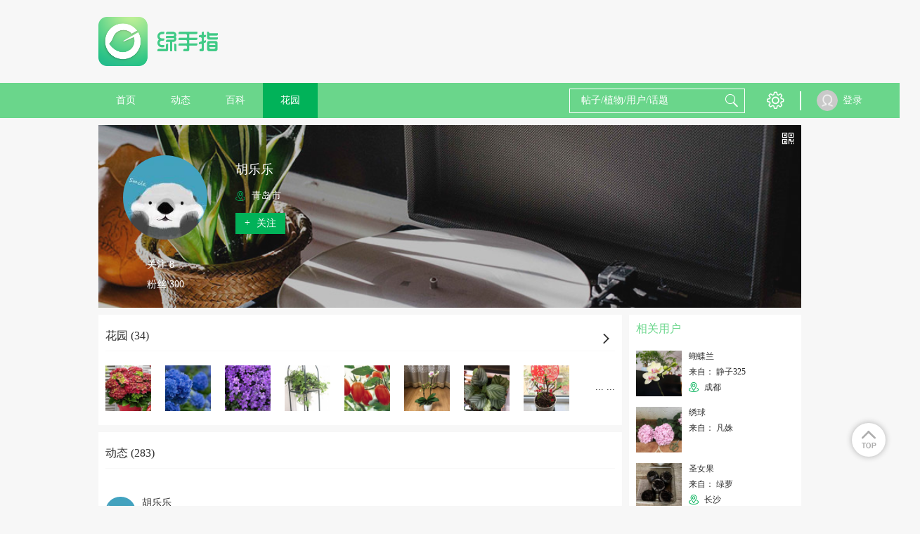

--- FILE ---
content_type: text/html; charset=UTF-8
request_url: https://www.lrgarden.cn/user/1000025492
body_size: 13072
content:
 <!DOCTYPE html PUBLIC "-//W3C//DTD XHTML 1.0 Strict//EN" "http://www.w3.org/TR/xhtml1/DTD/xhtml1-strict.dtd">
<html xmlns="http://www.w3.org/1999/xhtml">
<head>
    <meta http-equiv="Content-Type" content="text/html; charset=UTF-8">
    <title>胡乐乐  - 绿手指 - 养花技巧、花生病了怎么办、花园打理和设计</title>
    <META content="胡乐乐 养花技巧、花生病了怎么办、花园打理和设计、室内养花大全、养花大全、花百科" name=Keywords>
    <META content="胡乐乐 养花技巧、花生病了怎么办、花园打理和设计、室内养花大全、养花大全、花百科 花友社区，花日记、提醒、求助！" name="Description">
    <meta content='width=device-width,  initial-scale=1.0' name='viewport'>
    <meta name="apple-mobile-web-app-title" content="lrgarden.com">
    <meta name="apple-mobile-web-app-status-bar-style" content="black"/>
    <meta name="format-detection" content="telephone=no, email=no"/>
    <meta name="msapplication-tap-highlight" content="no" />
    <meta property="fb:app_id" content="1617389361862000">
    <meta property="fb:admins" content="843950239045175">
    <meta name="google-site-verification" content="ESdwB-DoLV4uBpRp3N4aNA0e08IOr1Or6ZaIm8pgpCs" />
    <meta name="apple-mobile-web-app-title" content="GFinger">
    <meta name="apple-mobile-web-app-status-bar-style" content="black">
    <meta name="format-detection" content="telephone=no, email=no">

        <meta name="p:domain_verify" content="ece7a6895a6da8977fdda67926273466"/>
    <link rel="Shortcut Icon" href="/files/img/144144.png" type="image/x-icon" />
    <!-- Standard iPhone -->
    <link rel="apple-touch-icon" sizes="57x57" href="/files/images/logo/57.png" />
    <!-- Retina iPhone -->
    <link rel="apple-touch-icon" sizes="114x114" href="/files/images/logo/114.png" />
    <!-- Standard iPad -->
    <link rel="apple-touch-icon" sizes="72x72" href="/files/images/logo/72.png" />
    <!-- Retina iPad -->
    <link rel="apple-touch-icon" sizes="144x144" href="/files/images/logo/144.png" />
    <link href="https://www.lrgarden.cn/favicon.ico" rel="icon" type="image/x-icon" />
    <link href="https://www.lrgarden.cn/favicon.ico" rel="shortcut icon" type="image/x-icon" /-->
        <link type="text/css" rel="stylesheet" href="/files/css/style.css?v=212"/>
        <link type="text/css" rel="stylesheet" href="/files/css/common.css?v=212"/>
        <link type="text/css" rel="stylesheet" href="/files/css/third/crop/cropper.css?v=212"/>
        <meta name="baidu_union_verify" content="325bdb43e44c9121b6c1f5e9859c61ba">
        <!--[if (!IE) | (gte IE 9)]><!-->
    <!--<![endif]-->
    <script src="/files/js/third/jquery-1.11.1.js"></script>
    <script src="/files/js/third/lazyload/jquery.scrollLoading.js"></script>
    <script src="/files/js/third/md5/md5.js"></script>
    <script src="/files/js/controller.js?v=212"></script>
    <script>
        var INFO = {
            user_id: getCookie(cookie_pre + 'user_id'),
            user_name: decodeURI(getCookie(cookie_pre + 'user_name')),
            user_img: "/files/images/eg/p.jpg",
            user_vip: true
        };
    </script>
    <script src="/files/js/index.js?v=212"></script>
    <script src="/files/js/auto_ads.js?v=212"></script>
                                <link rel="alternate" href="https://www.lrgarden.cn/user/1000025492" hreflang="en" />
                            <link rel="alternate" href="https://www.lrgarden.cn/user/1000025492" hreflang="zh-Hans" />
            </head>
<body>
<div class="head-nav-module clear-float">
    <div class="logo-bar row-strict">
        <div class="logo-box row-item hidden-xm hidden-sm visible-inlineblock-pm">
            <a href="/" title="绿手指">
                                <img src="/files/images/logo/logo_word.png" alt="绿手指">
                            </a>
        </div>
        <div class="xm-hide sm-hide pm-visible-inlineblock" style="width: 728px; display:inline-block;height: 90px; margin-top: 15px;margin-left:15px;">
            <div class="ad-placeholder">
                                <script type="application/javascript" src="/files/js/728_top.js"></script>
                            </div>
        </div>
        <div class="row-item ifont-menu ifont-black ifont-largex pm-hide catalogue-slidein-trigger" target_name="side-main-menu"></div>
        <div class="logo-box row-item hidden-pm">
            <a href="/" title="绿手指">
                                <img src="/files/images/logo/word.png" alt="绿手指">
                            </a>
        </div>
        <a href="/search/plant/">
            <div class="row-item ifont-search ifont-black ifont-normal pm-hide float-right"></div>
        </a>
    </div>
    <div class="hidden-pm" style="width: 100%; height: 43px;"></div>
    <div class="nav-bar hidden-xm hidden-sm visible-pm">
        <div class="nav-bar-content row-strict clear-float">
            <div class="row-item text-center">
                <a href="/" title="绿手指">
                    <div class="row-item title-h7 color-white out-space-large nav-item ">
                        首页
                    </div>
                </a>
                <a href="/posts/" title="好友动态"><div class="row-item title-h7 color-white out-space-large nav-item ">动态</div></a>
                                <a href="/encyclopedia/" title="植物百科">
                    <div class="row-item title-h7 color-white out-space-large nav-item ">
                        百科
                    </div>
                </a>
                <a href="/garden/" title="个人花园"><div class="row-item title-h7 color-white out-space-large nav-item active">花园</div></a>
            </div>
            <div class="float-right">
                <div class="row-item search-input position-relative">
                    <form class="position-relative" method="get" action="/search/plant/" id="multiple_search" target="_self">
                        <input class="input-white input-transparent color-white candidate-fetch-trigger" id="multiple_keyword" name="keyword" fetch_target="multiple" type="text" placeholder="帖子/植物/用户/话题" autocomplete="off" target_name="search_lv1"/>
                        <div class="row-item ifont-search ifont-white ifont-normal out-space-xsmall abs-ver-middle"></div>
                        <div class="candidate-module candidate-abs candidate-hide" candidate_name="search_lv1">
                            <div class="candidate-item demo overflow-hidden" canditate_for="encyclopedia">
                                <div class="candidate-text line-nowrap single-line-ellipsis" style="max-width: 80px;"></div>
                                <div class="candidate-remark title-remark color-white round-radius content-has-bg bg-warn float-right out-space-small line-nowrap">植物</div>
                            </div>
                            <div class="candidate-item demo overflow-hidden" canditate_for="user">
                                <div class="candidate-text line-nowrap single-line-ellipsis" style="max-width: 80px;"></div>
                                <div class="candidate-remark title-remark color-white round-radius content-has-bg bg-main-dark float-right out-space-small line-nowrap">用户</div>
                            </div>
                            <div class="candidate-item demo overflow-hidden" canditate_for="article">
                                <div class="candidate-text line-nowrap single-line-ellipsis" style="max-width: 80px;"></div>
                                <div class="candidate-remark title-remark color-white round-radius content-has-bg bg-yellow float-right out-space-small line-nowrap">动态</div>
                            </div>
                            <div class="candidate-item demo overflow-hidden" canditate_for="topic">
                                <div class="candidate-text line-nowrap single-line-ellipsis" style="max-width: 80px;"></div>
                                <div class="candidate-remark title-remark color-white round-radius content-has-bg bg-info float-right out-space-small line-nowrap">话题</div>
                            </div>
                            <div class="candidate-content">
                                <!--class="candidate-item"-->
                            </div>
                            <div class="text-right title-h7 color-default pointer candidate-close-trigger inner-top-small inner-bottom-xsmall inner-space-xsmall" target_name="">关闭</div>
                        </div>
                    </form>
                </div>
                <div class="row row-item btn-list">
                    <div class="row-item pm-hide ifont-envelope ifont-white ifont-normal out-left-xsmall out-space-xsmall"></div>
                    <div class="hover-toggle has-tip position-relative">
                        <div class="row-item ifont-setting ifont-white ifont-large" title="设置"></div>
                        <div class="hover-target pd-icon icon-tip-triangle icon-white icon-large tip-triangle setting-tip-triangle"></div>
                        <div class="content-has-bg line-nowrap box-shadow shadow-light inner-top-smallx inner-bottom-smallx inner-left-smallx inner-space-smallx hover-target tip-content setting-tip-content">
                            <div class="">
                                <a href="/vip.html">
                                    <div class="title-h7 color-font-main hover-color hover-main">VIP 购买</div>
                                </a>
                            </div>
                            <div>
                                <script type="application/javascript">
                                    if(user_id && user_name && head_pic)
                                    {
                                        document.writeln("<form class=\"out-top-small\" name=\"logout\" method=\"get\" action=\"/signin/logout\">");
                                        document.writeln("    <div class=\"title-h7 color-base-adorn logout-trigger hover-color hover-main\">退出登录</div>");
                                        document.writeln("</form>");
                                    }
                                </script>
                            </div>
                        </div>
                    </div>
                </div>
                <div class="row-item">
                    <div class="vertical-line"></div>
                </div>
                <div class="row-item">
                    <div class="vertical-line"></div>
                </div>
            </div>
            <div class="user row">
                <script type="application/javascript">
                    if(user_id && user_name && head_pic)
                    {
                        document.writeln("                <div class=\"position-relative hover-toggle\">");
                        document.writeln("                   <a href=\"/account/\">");
                        if(is_vip == 1){
                            document.writeln("                    <div class=\"user-portrait-box vip\">");
                        } else {
                            document.writeln("                    <div class=\"user-portrait-box\">");
                        }
                        document.writeln("                        <div class=\"user-portrait row-item\">");
                        document.writeln("                            <img src=\"" + head_pic + "\" onerror=\"this.src='/files/images/default/default.jpg'\"/>");
                        document.writeln("                        </div>");
                        document.writeln("                    </div>");
                        document.writeln("                    <div class=\"user-name row-item\">"+user_name+"</div>");
                        document.writeln("                   </a>");
                        document.writeln("                </div>");
                    }
                    else
                    {
                        document.writeln("<a href=\"/signin.html\">");
                        document.writeln("                    <div class=\"user-portrait row-item\">");
                        document.writeln("                        <img src=\"/files/images/default/portrait.png\" onerror=\"this.src='/files/images/default/default.jpg'\"/>");
                        document.writeln("                    </div>");
                        document.writeln("                    <div class=\"user-name row-item\">登录</div>");
                        document.writeln("                </a>");
                    }
                </script>
            </div>
        </div>
    </div>
    <div class="side-main-menu hidden-pm" catalogue_name="side-main-menu">
        <div class="catalogue-slideout-trigger catalogue-masking" target_name="side-main-menu"></div>
        <div class="catalogue-content">
            <script type="application/javascript">
                if(user_id && user_name && head_pic)
                {
                    document.writeln("");
                    document.writeln("            <div class=\"inner-left-small inner-space-smallx inner-top-xsmall inner-bottom-small border-bottom content-has-bg bg-thememain-lightest\">");
                    document.writeln("                <a href=\"/account/garden/\">");
                    document.writeln("                <div class=\"row-item out-space-small\">");
                    if(is_vip == 1){
                        document.writeln("                    <div class=\"user-portrait-box vip\">");
                    } else {
                        document.writeln("                    <div class=\"user-portrait-box\">");
                    }
                    document.writeln("                        <div class=\"portrait-circle-xxsmall user-portrait\">");
                    document.writeln("                            <img class=\"\" src=\"" + head_pic + "\" onerror=\"this.src=\'/files/images/default/portrait.png\'\"/>");
                    document.writeln("                        </div>");
                    document.writeln("                    </div>");
                    document.writeln("                </div>");
                    document.writeln("                <div class=\"row-item name\">");
                    document.writeln("                    <div class=\"title-h7 single-line-ellipsis color-inherit\" style=\"max-width: 125px;\">"+user_name+"</div>");
                    document.writeln("                </div>");
                    document.writeln("                </a>");
                    document.writeln("            </div>");
                }
                else
                {
                    document.writeln("<a href=\"/signin.html\">");
                    document.writeln("                <div class=\"inner-left-small inner-space-smallx inner-top-xsmall inner-bottom-small border-bottom content-has-bg bg-thememain-lightest\">");
                    document.writeln("                    <div class=\"row-item out-space-small\">");
                    document.writeln("                        <div class=\"user-portrait-box\">");
                    document.writeln("                            <div class=\"portrait-circle-xxsmall user-portrait\">");
                    document.writeln("                                <img src=\"/files/images/default/portrait.png\"/>");
                    document.writeln("                            </div>");
                    document.writeln("                        </div>");
                    document.writeln("                    </div>");
                    document.writeln("                    <div class=\"row-item inner-top-tiny out-top-xsmall\">");
                    document.writeln("                        <div class=\"btn-primary-dark btn-smallx content-has-bg login-btn\">登录</div>");
                    document.writeln("                    </div>");
                    document.writeln("                </div>");
                    document.writeln("            </a>");
                }
            </script>
            <a href="/">
                <div class="out-left-smallx out-space-smallx border-bottom inner-top-smallx inner-bottom-smallx">
                    <div class="row-item ifont-home ifont-grey ifont-smallx inner-top-tiny out-left-xsmall out-space-xsmall"></div>
                    <span class="title-h6 out-left-small">首页</span>
                </div>
            </a>
            <a href="/posts/">
                <div class="out-left-smallx out-space-smallx border-bottom inner-top-smallx inner-bottom-smallx">
                    <div class="row-item ifont-moment ifont-grey ifont-smallx inner-top-tiny out-left-xsmall out-space-xsmall"></div>
                    <span class="title-h6 out-left-small">动态</span>
                </div>
            </a>
            <a href="/article/">
                <div class="out-left-smallx out-space-smallx border-bottom inner-top-smallx inner-bottom-smallx">
                    <div class="row-item ifont-student-cap ifont-grey ifont-smallx inner-top-tiny out-left-xsmall out-space-xsmall"></div>
                    <span class="title-h6 out-left-small">文章</span>
                </div>
            </a>
            <a href="/encyclopedia/">
                <div class="out-left-smallx out-space-smallx border-bottom inner-top-smallx inner-bottom-smallx">
                    <div class="row-item ifont-books ifont-grey ifont-smallx inner-top-tiny out-left-xsmall out-space-xsmall"></div>
                    <span class="title-h6 out-left-small">百科</span>
                </div>
            </a>
            <a href="/garden/">
                <div class="out-left-smallx out-space-smallx border-bottom inner-top-smallx inner-bottom-smallx">
                    <div class="row-item ifont-flower ifont-grey ifont-smallx inner-top-tiny out-left-xsmall out-space-xsmall"></div>
                    <span class="title-h6 out-left-small">花园</span>
                </div>
            </a>
            <div class="out-left-smallx out-space-smallx border-bottom inner-top-smallx inner-bottom-smallx model-trigger" target_name="setting">
                <div class="row-item ifont-setting ifont-grey ifont-smallx inner-top-tiny out-left-xsmall out-space-xsmall"></div>
                <span class="title-h6 out-left-small">设置</span>
            </div>
            <div class="out-left-smallx out-space-smallx border-bottom inner-top-smallx inner-bottom-smallx model-trigger" target_name="language">
                <div class="row-item ifont-language ifont-grey ifont-smallx inner-top-tiny out-left-xsmall out-space-xsmall"></div>
                <span class="title-h6 out-left-small">
                                                                                简体中文                                    </span>
            </div>
        </div>
    </div>
</div>
<div class="site-content "><div class="main max-main user-homepage">
    <section class="user-banner out-top-small out-bottom-small">
    <div class="user-bg">
        <img src="https://img.lrgarden.cn/cover/def_bg_cover.png" onerror="this.src='/files/images/default/default_pic_zh.jpg'"/>
    </div>
    <div class="user-info">
        <div class="info-left">
            <div class="user-portrait-box ">
                <div class="portrait-circle-large user-portrait has-border pointer">
                    <a href="/user/1000025492.html">
                        <img class="" src="https://img.lrgarden.cn/head/201802/18/744b4f7f6343302592ee0f84db7c82b1.jpg" onerror="this.src='/files/images/default/default.jpg'"/>
                    </a>
                </div>
            </div>
            <div class="text-center">
                <div class="row-item text-left">
                    <div class="title-h7 color-white out-bottom-small">关注 8</div>
                    <div class="title-h7 color-white">粉丝 300</div>
                </div>

            </div>
        </div>
        <div class="info-right">
            <div class="title-h5 color-white out-top-xsmall out-bottom-xsmall name single-line-ellipsis">胡乐乐</div>
            <div class="title-h7 color-white out-bottom-xsmall single-line-ellipsis intro"></div>
            <div class="title-h7 color-white out-bottom-small location">
                <div class="row-item ifont-location ifont-main-dark ifont-small"></div>
                <span class="out-left-xsmall"> 青岛市</span>
            </div>
            
                        <div class="btn-primary-dark btn-filled title-h7 inner-top-xsmall inner-bottom-xsmall follow-trigger follow" uid="1000025492" is_follow="1000">
                <div class="row-item inner-left-small ">
                    +
                </div>
                <div class="row-item inner-left-xsmall inner-space-small">关注</div>
            </div>
                    </div>
    </div>
    <div class="absolute-rt">
        <div class="out-top-small out-space-xsmall" title="查看他的二维码">
            <div class="row-item ifont-qrcode ifont-white ifont-smallxx out-space-xsmall pointer model-trigger" target_name="qrcode"></div>
        </div>
    </div>
    <div class="dis-hide" msg_lang="followed">
        <div class="inner-space-small inner-left-small">已关注</div>
    </div>
    <div class="dis-hide" msg_lang="not_follow">
        <div class="row-item inner-left-small ">
            +
        </div>
        <div class="row-item inner-left-xsmall inner-space-small">关注</div>
    </div>
</section>        <script type="application/javascript" src="/files/js/960_auto.js"></script>
        <section>
        <div class="row-strict">
            <div class="row-item visible-xm visible-sm visible-inlineblock-pm">
                <div class="content-normal content-left out-space-small">
                    <!--花园-->
                    <div class="dynamic-module out-bottom-small position-relative">
                        <div class="border-bottom border-lightest inner-bottom-small out-bottom-normal position-relative">
                            <a href="/user/garden/uid-1000025492.html">
                                <div class="title-h6">花园 (34)</div>
                                <div class="row-item ifont-arrow-right ifont-black ifont-smallx out-space-xsmall absolute-rb out-bottom-small"></div>
                            </a>
                        </div>
                        <div class="line-nowrap overflow-auto">
                                                                                    <a href="/plant/1000025492-1000130728.html" title="绣球.红宝石" class="openapp" openapp="gfinger://flower/?uid=1000025492&id=1000130728">
                                <div class="row-item img-square-normal out-space-normal">
                                    <img class="" src="https://img.lrgarden.cn/flower/20/1000025492_1553000069.jpg" onerror="this.src='/files/images/default/default_pic_zh.jpg'"/>
                                </div>
                            </a>
                                                        <a href="/plant/1000025492-1000130380.html" title="绣球" class="openapp" openapp="gfinger://flower/?uid=1000025492&id=1000130380">
                                <div class="row-item img-square-normal out-space-normal">
                                    <img class="" src="https://img.lrgarden.cn/flower/20/1000025492_1552626545.jpg" onerror="this.src='/files/images/default/default_pic_zh.jpg'"/>
                                </div>
                            </a>
                                                        <a href="/plant/1000025492-1000130727.html" title="丹麦风铃草" class="openapp" openapp="gfinger://flower/?uid=1000025492&id=1000130727">
                                <div class="row-item img-square-normal out-space-normal">
                                    <img class="" src="https://img.lrgarden.cn/flower/20/1000025492_1552999850.jpg" onerror="this.src='/files/images/default/default_pic_zh.jpg'"/>
                                </div>
                            </a>
                                                        <a href="/plant/1000025492-1000132038.html" title="常春藤" class="openapp" openapp="gfinger://flower/?uid=1000025492&id=1000132038">
                                <div class="row-item img-square-normal out-space-normal">
                                    <img class="" src="https://img.lrgarden.cn/flower/20/1000025492_1555062398.jpg" onerror="this.src='/files/images/default/default_pic_zh.jpg'"/>
                                </div>
                            </a>
                                                        <a href="/plant/1000025492-1000102187.html" title="圣女果" class="openapp" openapp="gfinger://flower/?uid=1000025492&id=1000102187">
                                <div class="row-item img-square-normal out-space-normal">
                                    <img class="" src="https://img.lrgarden.cn/flower/20/1000025492_1522027599.jpg" onerror="this.src='/files/images/default/default_pic_zh.jpg'"/>
                                </div>
                            </a>
                                                        <a href="/plant/1000025492-1000093592.html" title="蝴蝶兰" class="openapp" openapp="gfinger://flower/?uid=1000025492&id=1000093592">
                                <div class="row-item img-square-normal out-space-normal">
                                    <img class="" src="https://img.lrgarden.cn/flower/20/1000025492_1517830732.jpg" onerror="this.src='/files/images/default/default_pic_zh.jpg'"/>
                                </div>
                            </a>
                                                        <a href="/plant/1000025492-1000132040.html" title="青苹果竹芋" class="openapp" openapp="gfinger://flower/?uid=1000025492&id=1000132040">
                                <div class="row-item img-square-normal out-space-normal">
                                    <img class="" src="https://img.lrgarden.cn/flower/20/1000025492_1555063281.jpg" onerror="this.src='/files/images/default/default_pic_zh.jpg'"/>
                                </div>
                            </a>
                                                        <a href="/plant/1000025492-1000132458.html" title="虎刺梅" class="openapp" openapp="gfinger://flower/?uid=1000025492&id=1000132458">
                                <div class="row-item img-square-normal out-space-normal">
                                    <img class="" src="https://img.lrgarden.cn/flower/20/1000025492_1555813531.jpg" onerror="this.src='/files/images/default/default_pic_zh.jpg'"/>
                                </div>
                            </a>
                                                    </div>
                                                <div class="more-ellipsis hidden-xm hidden-sm visible-pm title-h7">... ...</div>
                                            </div>

                    <!--动态-->
                    <div class="dynamic-module">
                        <div class="border-bottom border-lightest inner-bottom-small">
                            <div class="title-h6">动态 (283)</div>
                        </div>
                                            </div>
                                        <div>
                        <div class="dynamic-module">
                            <div class="dynamic-content">
                                <a href="/user/1000025492.html" class="openapp" openapp="gfinger://user/?uid=1000025492">
                                    <div class="user-name thing-title">胡乐乐</div>
                                    <div class="remark out-top-xsmall">2020年04月12日</div>
                                    <div class="original-user user-portrait overflow-inherit-imp model-trigger pointer" target_name="download_app">
                                        <div class="user-portrait-box ">
                                            <div class="portrait-circle-xsmall">
                                                <img class="" src="https://img.lrgarden.cn/head/201802/18/744b4f7f6343302592ee0f84db7c82b1.jpg" title="胡乐乐" alt="胡乐乐" onerror="this.src='/files/images/default/default.jpg'">
                                            </div>
                                        </div>
                                    </div>
                                </a>
                                <div class="text out-top-xsmall">
                                    <a href="/statuses/1000426802" target="_blank">
                                        <span class="title-h7 color-base-adorn">里面既有红宝石又有无尽夏，分不出来啦</span>
                                    </a>
                                                                        <div class="picture-display-module out-top-xsmall  only-one ">
                                        <div class="horizontal-line picture-list magnify-list dynamic-content-pic-list">
                                                                                        <div class="pic-item horizontal-item dynamic-content-pic">
                                                <img class="magnify-trigger pointer magnify-pointer" src="https://img.lrgarden.cn/flower_pic_2/p300/31/58/1000758559_1000025492_1586743610.jpg?101"  magnify_url="https://img.lrgarden.cn/flower_pic_2/water/31/58/1000758559_1000025492_1586743610.jpg" title="里面既有红宝石又有无尽夏，分不出来啦" alt="里面既有红宝石又有无尽夏，分不出来啦" target_name="download_app" onerror="this.src='/files/images/default/default_pic_zh.jpg'"/>
                                            </div>
                                                                                    </div>
                                    </div>
                                                                    </div>
                            </div>
                            <div class="kind-count-module">
                                <div class="horizontal-line">
                                    <div class="icon-item horizontal-item pointer collect-trigger" is_collect="0" dynamic_id="1000426802">
                                        <div class="row-item ifont-smallx out-space-xsmall  ifont-star ifont-grey "></div>
                                        <span class="star count-num out-left-xsmall">0</span>
                                    </div>
                                    <div class="icon-item horizontal-item pointer like-trigger" is_like="0" dynamic_id="1000426802">
                                        <div class="row-item ifont-smallx out-space-xsmall  ifont-heart ifont-grey "></div>
                                        <span class="star count-num out-left-xsmall">0</span>
                                    </div>
                                    <a href="/statuses/1000426802" target="_blank">
                                        <div class="icon-item horizontal-item">
                                            <div class="row-item ifont-comment ifont-grey ifont-smallx"></div>
                                            <span class="chat count-num out-left-xsmall">0</span>
                                        </div>
                                    </a>
                                </div>
                                                                <div class="dynamic-type position-relative">
                                    <div class="ifont-book-solid ifont-smallx row-item out-left-xsmall"></div><span class="type-name out-left-xsmall"><a href="/plant/1000025492-1000130728.html" title="绣球.红宝石" class="openapp" openapp="gfinger://flower/?uid=1000025492&id=1000130728">绣球.红宝石</a></span>
                                </div>
                                                            </div>
                        </div>
                    </div>
                                        <div>
                        <div class="dynamic-module">
                            <div class="dynamic-content">
                                <a href="/user/1000025492.html" class="openapp" openapp="gfinger://user/?uid=1000025492">
                                    <div class="user-name thing-title">胡乐乐</div>
                                    <div class="remark out-top-xsmall">2020年04月12日</div>
                                    <div class="original-user user-portrait overflow-inherit-imp model-trigger pointer" target_name="download_app">
                                        <div class="user-portrait-box ">
                                            <div class="portrait-circle-xsmall">
                                                <img class="" src="https://img.lrgarden.cn/head/201802/18/744b4f7f6343302592ee0f84db7c82b1.jpg" title="胡乐乐" alt="胡乐乐" onerror="this.src='/files/images/default/default.jpg'">
                                            </div>
                                        </div>
                                    </div>
                                </a>
                                <div class="text out-top-xsmall">
                                    <a href="/statuses/1000426801" target="_blank">
                                        <span class="title-h7 color-base-adorn">里面既有红宝石又有无尽夏，分不出来啦</span>
                                    </a>
                                                                        <div class="picture-display-module out-top-xsmall  only-one ">
                                        <div class="horizontal-line picture-list magnify-list dynamic-content-pic-list">
                                                                                        <div class="pic-item horizontal-item dynamic-content-pic">
                                                <img class="magnify-trigger pointer magnify-pointer" src="https://img.lrgarden.cn/flower_pic_2/p300/30/47/1000758558_1000025492_1586743599.jpg?101"  magnify_url="https://img.lrgarden.cn/flower_pic_2/water/30/47/1000758558_1000025492_1586743599.jpg" title="里面既有红宝石又有无尽夏，分不出来啦" alt="里面既有红宝石又有无尽夏，分不出来啦" target_name="download_app" onerror="this.src='/files/images/default/default_pic_zh.jpg'"/>
                                            </div>
                                                                                    </div>
                                    </div>
                                                                    </div>
                            </div>
                            <div class="kind-count-module">
                                <div class="horizontal-line">
                                    <div class="icon-item horizontal-item pointer collect-trigger" is_collect="0" dynamic_id="1000426801">
                                        <div class="row-item ifont-smallx out-space-xsmall  ifont-star ifont-grey "></div>
                                        <span class="star count-num out-left-xsmall">0</span>
                                    </div>
                                    <div class="icon-item horizontal-item pointer like-trigger" is_like="0" dynamic_id="1000426801">
                                        <div class="row-item ifont-smallx out-space-xsmall  ifont-heart ifont-grey "></div>
                                        <span class="star count-num out-left-xsmall">0</span>
                                    </div>
                                    <a href="/statuses/1000426801" target="_blank">
                                        <div class="icon-item horizontal-item">
                                            <div class="row-item ifont-comment ifont-grey ifont-smallx"></div>
                                            <span class="chat count-num out-left-xsmall">0</span>
                                        </div>
                                    </a>
                                </div>
                                                                <div class="dynamic-type position-relative">
                                    <div class="ifont-book-solid ifont-smallx row-item out-left-xsmall"></div><span class="type-name out-left-xsmall"><a href="/plant/1000025492-1000130380.html" title="绣球" class="openapp" openapp="gfinger://flower/?uid=1000025492&id=1000130380">绣球</a></span>
                                </div>
                                                            </div>
                        </div>
                    </div>
                                        <div>
                        <div class="dynamic-module">
                            <div class="dynamic-content">
                                <a href="/user/1000025492.html" class="openapp" openapp="gfinger://user/?uid=1000025492">
                                    <div class="user-name thing-title">胡乐乐</div>
                                    <div class="remark out-top-xsmall">2020年02月08日</div>
                                    <div class="original-user user-portrait overflow-inherit-imp model-trigger pointer" target_name="download_app">
                                        <div class="user-portrait-box ">
                                            <div class="portrait-circle-xsmall">
                                                <img class="" src="https://img.lrgarden.cn/head/201802/18/744b4f7f6343302592ee0f84db7c82b1.jpg" title="胡乐乐" alt="胡乐乐" onerror="this.src='/files/images/default/default.jpg'">
                                            </div>
                                        </div>
                                    </div>
                                </a>
                                <div class="text out-top-xsmall">
                                    <a href="/statuses/1000419030" target="_blank">
                                        <span class="title-h7 color-base-adorn">把零星的花朵掐掉了，希望天暖和了能爆花现在的叶子好小啊，像发育不良，考虑是不是应该换盆了</span>
                                    </a>
                                                                        <div class="picture-display-module out-top-xsmall  only-one ">
                                        <div class="horizontal-line picture-list magnify-list dynamic-content-pic-list">
                                                                                        <div class="pic-item horizontal-item dynamic-content-pic">
                                                <img class="magnify-trigger pointer magnify-pointer" src="https://img.lrgarden.cn/flower_pic_2/p300/225/39/1000740065_1000025492_1581218727.jpg?101"  magnify_url="https://img.lrgarden.cn/flower_pic_2/water/225/39/1000740065_1000025492_1581218727.jpg" title="把零星的花朵掐掉了，希望天暖和了能爆花现在的叶子好小啊，像发育不良，考虑是不是应该换盆了" alt="把零星的花朵掐掉了，希望天暖和了能爆花现在的叶子好小啊，像发育不良，考虑是不是应该换盆了" target_name="download_app" onerror="this.src='/files/images/default/default_pic_zh.jpg'"/>
                                            </div>
                                                                                    </div>
                                    </div>
                                                                    </div>
                            </div>
                            <div class="kind-count-module">
                                <div class="horizontal-line">
                                    <div class="icon-item horizontal-item pointer collect-trigger" is_collect="0" dynamic_id="1000419030">
                                        <div class="row-item ifont-smallx out-space-xsmall  ifont-star ifont-grey "></div>
                                        <span class="star count-num out-left-xsmall">0</span>
                                    </div>
                                    <div class="icon-item horizontal-item pointer like-trigger" is_like="0" dynamic_id="1000419030">
                                        <div class="row-item ifont-smallx out-space-xsmall  ifont-heart ifont-grey "></div>
                                        <span class="star count-num out-left-xsmall">0</span>
                                    </div>
                                    <a href="/statuses/1000419030" target="_blank">
                                        <div class="icon-item horizontal-item">
                                            <div class="row-item ifont-comment ifont-grey ifont-smallx"></div>
                                            <span class="chat count-num out-left-xsmall">0</span>
                                        </div>
                                    </a>
                                </div>
                                                                <div class="dynamic-type position-relative">
                                    <div class="ifont-book-solid ifont-smallx row-item out-left-xsmall"></div><span class="type-name out-left-xsmall"><a href="/plant/1000025492-1000130727.html" title="丹麦风铃草" class="openapp" openapp="gfinger://flower/?uid=1000025492&id=1000130727">丹麦风铃草</a></span>
                                </div>
                                                            </div>
                        </div>
                    </div>
                                        <div>
                        <div class="dynamic-module">
                            <div class="dynamic-content">
                                <a href="/user/1000025492.html" class="openapp" openapp="gfinger://user/?uid=1000025492">
                                    <div class="user-name thing-title">胡乐乐</div>
                                    <div class="remark out-top-xsmall">2020年02月08日</div>
                                    <div class="original-user user-portrait overflow-inherit-imp model-trigger pointer" target_name="download_app">
                                        <div class="user-portrait-box ">
                                            <div class="portrait-circle-xsmall">
                                                <img class="" src="https://img.lrgarden.cn/head/201802/18/744b4f7f6343302592ee0f84db7c82b1.jpg" title="胡乐乐" alt="胡乐乐" onerror="this.src='/files/images/default/default.jpg'">
                                            </div>
                                        </div>
                                    </div>
                                </a>
                                <div class="text out-top-xsmall">
                                    <a href="/statuses/1000419029" target="_blank">
                                        <span class="title-h7 color-base-adorn">常春藤花架，之前潜叶蝇肆虐都以为救不回来了，没想到还这么坚挺</span>
                                    </a>
                                                                        <div class="picture-display-module out-top-xsmall ">
                                        <div class="horizontal-line picture-list magnify-list dynamic-content-pic-list">
                                                                                        <div class="pic-item horizontal-item dynamic-content-pic">
                                                <img class="magnify-trigger pointer magnify-pointer" src="https://img.lrgarden.cn/flower_pic_2/p300/223/38/1000740063_1000025492_1581218598.jpg?101"  magnify_url="https://img.lrgarden.cn/flower_pic_2/water/223/38/1000740063_1000025492_1581218598.jpg" title="常春藤花架，之前潜叶蝇肆虐都以为救不回来了，没想到还这么坚挺" alt="常春藤花架，之前潜叶蝇肆虐都以为救不回来了，没想到还这么坚挺" target_name="download_app" onerror="this.src='/files/images/default/default_pic_zh.jpg'"/>
                                            </div>
                                                                                        <div class="pic-item horizontal-item dynamic-content-pic">
                                                <img class="magnify-trigger pointer magnify-pointer" src="https://img.lrgarden.cn/flower_pic_2/p300/224/39/1000740064_1000025492_1581218599.jpg?101"  magnify_url="https://img.lrgarden.cn/flower_pic_2/water/224/39/1000740064_1000025492_1581218599.jpg" title="常春藤花架，之前潜叶蝇肆虐都以为救不回来了，没想到还这么坚挺" alt="常春藤花架，之前潜叶蝇肆虐都以为救不回来了，没想到还这么坚挺" target_name="download_app" onerror="this.src='/files/images/default/default_pic_zh.jpg'"/>
                                            </div>
                                                                                    </div>
                                    </div>
                                                                    </div>
                            </div>
                            <div class="kind-count-module">
                                <div class="horizontal-line">
                                    <div class="icon-item horizontal-item pointer collect-trigger" is_collect="0" dynamic_id="1000419029">
                                        <div class="row-item ifont-smallx out-space-xsmall  ifont-star ifont-grey "></div>
                                        <span class="star count-num out-left-xsmall">0</span>
                                    </div>
                                    <div class="icon-item horizontal-item pointer like-trigger" is_like="0" dynamic_id="1000419029">
                                        <div class="row-item ifont-smallx out-space-xsmall  ifont-heart ifont-grey "></div>
                                        <span class="star count-num out-left-xsmall">0</span>
                                    </div>
                                    <a href="/statuses/1000419029" target="_blank">
                                        <div class="icon-item horizontal-item">
                                            <div class="row-item ifont-comment ifont-grey ifont-smallx"></div>
                                            <span class="chat count-num out-left-xsmall">0</span>
                                        </div>
                                    </a>
                                </div>
                                                                <div class="dynamic-type position-relative">
                                    <div class="ifont-book-solid ifont-smallx row-item out-left-xsmall"></div><span class="type-name out-left-xsmall"><a href="/plant/1000025492-1000132038.html" title="常春藤" class="openapp" openapp="gfinger://flower/?uid=1000025492&id=1000132038">常春藤</a></span>
                                </div>
                                                            </div>
                        </div>
                    </div>
                                        <div>
                        <div class="dynamic-module">
                            <div class="dynamic-content">
                                <a href="/user/1000025492.html" class="openapp" openapp="gfinger://user/?uid=1000025492">
                                    <div class="user-name thing-title">胡乐乐</div>
                                    <div class="remark out-top-xsmall">2019年08月16日</div>
                                    <div class="original-user user-portrait overflow-inherit-imp model-trigger pointer" target_name="download_app">
                                        <div class="user-portrait-box ">
                                            <div class="portrait-circle-xsmall">
                                                <img class="" src="https://img.lrgarden.cn/head/201802/18/744b4f7f6343302592ee0f84db7c82b1.jpg" title="胡乐乐" alt="胡乐乐" onerror="this.src='/files/images/default/default.jpg'">
                                            </div>
                                        </div>
                                    </div>
                                </a>
                                <div class="text out-top-xsmall">
                                    <a href="/statuses/1000407055" target="_blank">
                                        <span class="title-h7 color-base-adorn">凑不够一盘，倒希望他们能一起成熟，做个西红柿炒蛋，哈哈</span>
                                    </a>
                                                                        <div class="picture-display-module out-top-xsmall ">
                                        <div class="horizontal-line picture-list magnify-list dynamic-content-pic-list">
                                                                                        <div class="pic-item horizontal-item dynamic-content-pic">
                                                <img class="magnify-trigger pointer magnify-pointer" src="https://img.lrgarden.cn/flower_pic_2/p300/68/7/1000709956_1000025492_1566000199.jpg?101"  magnify_url="https://img.lrgarden.cn/flower_pic_2/water/68/7/1000709956_1000025492_1566000199.jpg" title="凑不够一盘，倒希望他们能一起成熟，做个西红柿炒蛋，哈哈" alt="凑不够一盘，倒希望他们能一起成熟，做个西红柿炒蛋，哈哈" target_name="download_app" onerror="this.src='/files/images/default/default_pic_zh.jpg'"/>
                                            </div>
                                                                                        <div class="pic-item horizontal-item dynamic-content-pic">
                                                <img class="magnify-trigger pointer magnify-pointer" src="https://img.lrgarden.cn/flower_pic_2/p300/69/8/1000709957_1000025492_1566000200.jpg?101"  magnify_url="https://img.lrgarden.cn/flower_pic_2/water/69/8/1000709957_1000025492_1566000200.jpg" title="凑不够一盘，倒希望他们能一起成熟，做个西红柿炒蛋，哈哈" alt="凑不够一盘，倒希望他们能一起成熟，做个西红柿炒蛋，哈哈" target_name="download_app" onerror="this.src='/files/images/default/default_pic_zh.jpg'"/>
                                            </div>
                                                                                        <div class="pic-item horizontal-item dynamic-content-pic">
                                                <img class="magnify-trigger pointer magnify-pointer" src="https://img.lrgarden.cn/flower_pic_2/p300/70/9/1000709958_1000025492_1566000201.jpg?101"  magnify_url="https://img.lrgarden.cn/flower_pic_2/water/70/9/1000709958_1000025492_1566000201.jpg" title="凑不够一盘，倒希望他们能一起成熟，做个西红柿炒蛋，哈哈" alt="凑不够一盘，倒希望他们能一起成熟，做个西红柿炒蛋，哈哈" target_name="download_app" onerror="this.src='/files/images/default/default_pic_zh.jpg'"/>
                                            </div>
                                                                                        <div class="pic-item horizontal-item dynamic-content-pic">
                                                <img class="magnify-trigger pointer magnify-pointer" src="https://img.lrgarden.cn/flower_pic_2/p300/71/10/1000709959_1000025492_1566000202.jpg?101"  magnify_url="https://img.lrgarden.cn/flower_pic_2/water/71/10/1000709959_1000025492_1566000202.jpg" title="凑不够一盘，倒希望他们能一起成熟，做个西红柿炒蛋，哈哈" alt="凑不够一盘，倒希望他们能一起成熟，做个西红柿炒蛋，哈哈" target_name="download_app" onerror="this.src='/files/images/default/default_pic_zh.jpg'"/>
                                            </div>
                                                                                        <div class="pic-item horizontal-item dynamic-content-pic">
                                                <img class="magnify-trigger pointer magnify-pointer" src="https://img.lrgarden.cn/flower_pic_2/p300/72/10/1000709960_1000025492_1566000202.jpg?101"  magnify_url="https://img.lrgarden.cn/flower_pic_2/water/72/10/1000709960_1000025492_1566000202.jpg" title="凑不够一盘，倒希望他们能一起成熟，做个西红柿炒蛋，哈哈" alt="凑不够一盘，倒希望他们能一起成熟，做个西红柿炒蛋，哈哈" target_name="download_app" onerror="this.src='/files/images/default/default_pic_zh.jpg'"/>
                                            </div>
                                                                                        <div class="pic-item horizontal-item dynamic-content-pic">
                                                <img class="magnify-trigger pointer magnify-pointer" src="https://img.lrgarden.cn/flower_pic_2/p300/73/11/1000709961_1000025492_1566000203.jpg?101"  magnify_url="https://img.lrgarden.cn/flower_pic_2/water/73/11/1000709961_1000025492_1566000203.jpg" title="凑不够一盘，倒希望他们能一起成熟，做个西红柿炒蛋，哈哈" alt="凑不够一盘，倒希望他们能一起成熟，做个西红柿炒蛋，哈哈" target_name="download_app" onerror="this.src='/files/images/default/default_pic_zh.jpg'"/>
                                            </div>
                                                                                    </div>
                                    </div>
                                                                    </div>
                            </div>
                            <div class="kind-count-module">
                                <div class="horizontal-line">
                                    <div class="icon-item horizontal-item pointer collect-trigger" is_collect="0" dynamic_id="1000407055">
                                        <div class="row-item ifont-smallx out-space-xsmall  ifont-star ifont-grey "></div>
                                        <span class="star count-num out-left-xsmall">0</span>
                                    </div>
                                    <div class="icon-item horizontal-item pointer like-trigger" is_like="0" dynamic_id="1000407055">
                                        <div class="row-item ifont-smallx out-space-xsmall  ifont-heart ifont-grey "></div>
                                        <span class="star count-num out-left-xsmall">2</span>
                                    </div>
                                    <a href="/statuses/1000407055" target="_blank">
                                        <div class="icon-item horizontal-item">
                                            <div class="row-item ifont-comment ifont-grey ifont-smallx"></div>
                                            <span class="chat count-num out-left-xsmall">0</span>
                                        </div>
                                    </a>
                                </div>
                                                                <div class="dynamic-type position-relative">
                                    <div class="ifont-book-solid ifont-smallx row-item out-left-xsmall"></div><span class="type-name out-left-xsmall"><a href="/plant/1000025492-1000102187.html" title="圣女果" class="openapp" openapp="gfinger://flower/?uid=1000025492&id=1000102187">圣女果</a></span>
                                </div>
                                                            </div>
                        </div>
                    </div>
                                        <div>
                        <div class="dynamic-module">
                            <div class="dynamic-content">
                                <a href="/user/1000025492.html" class="openapp" openapp="gfinger://user/?uid=1000025492">
                                    <div class="user-name thing-title">胡乐乐</div>
                                    <div class="remark out-top-xsmall">2019年08月13日</div>
                                    <div class="original-user user-portrait overflow-inherit-imp model-trigger pointer" target_name="download_app">
                                        <div class="user-portrait-box ">
                                            <div class="portrait-circle-xsmall">
                                                <img class="" src="https://img.lrgarden.cn/head/201802/18/744b4f7f6343302592ee0f84db7c82b1.jpg" title="胡乐乐" alt="胡乐乐" onerror="this.src='/files/images/default/default.jpg'">
                                            </div>
                                        </div>
                                    </div>
                                </a>
                                <div class="text out-top-xsmall">
                                    <a href="/statuses/1000406952" target="_blank">
                                        <span class="title-h7 color-base-adorn">够摘一盘了，哈哈</span>
                                    </a>
                                                                        <div class="picture-display-module out-top-xsmall ">
                                        <div class="horizontal-line picture-list magnify-list dynamic-content-pic-list">
                                                                                        <div class="pic-item horizontal-item dynamic-content-pic">
                                                <img class="magnify-trigger pointer magnify-pointer" src="https://img.lrgarden.cn/flower_pic_2/p300/134/40/1000709510_1000025492_1565737512.jpg?101"  magnify_url="https://img.lrgarden.cn/flower_pic_2/water/134/40/1000709510_1000025492_1565737512.jpg" title="够摘一盘了，哈哈" alt="够摘一盘了，哈哈" target_name="download_app" onerror="this.src='/files/images/default/default_pic_zh.jpg'"/>
                                            </div>
                                                                                        <div class="pic-item horizontal-item dynamic-content-pic">
                                                <img class="magnify-trigger pointer magnify-pointer" src="https://img.lrgarden.cn/flower_pic_2/p300/135/41/1000709511_1000025492_1565737513.jpg?101"  magnify_url="https://img.lrgarden.cn/flower_pic_2/water/135/41/1000709511_1000025492_1565737513.jpg" title="够摘一盘了，哈哈" alt="够摘一盘了，哈哈" target_name="download_app" onerror="this.src='/files/images/default/default_pic_zh.jpg'"/>
                                            </div>
                                                                                        <div class="pic-item horizontal-item dynamic-content-pic">
                                                <img class="magnify-trigger pointer magnify-pointer" src="https://img.lrgarden.cn/flower_pic_2/p300/136/42/1000709512_1000025492_1565737514.jpg?101"  magnify_url="https://img.lrgarden.cn/flower_pic_2/water/136/42/1000709512_1000025492_1565737514.jpg" title="够摘一盘了，哈哈" alt="够摘一盘了，哈哈" target_name="download_app" onerror="this.src='/files/images/default/default_pic_zh.jpg'"/>
                                            </div>
                                                                                        <div class="pic-item horizontal-item dynamic-content-pic">
                                                <img class="magnify-trigger pointer magnify-pointer" src="https://img.lrgarden.cn/flower_pic_2/p300/137/43/1000709513_1000025492_1565737515.jpg?101"  magnify_url="https://img.lrgarden.cn/flower_pic_2/water/137/43/1000709513_1000025492_1565737515.jpg" title="够摘一盘了，哈哈" alt="够摘一盘了，哈哈" target_name="download_app" onerror="this.src='/files/images/default/default_pic_zh.jpg'"/>
                                            </div>
                                                                                        <div class="pic-item horizontal-item dynamic-content-pic">
                                                <img class="magnify-trigger pointer magnify-pointer" src="https://img.lrgarden.cn/flower_pic_2/p300/138/43/1000709514_1000025492_1565737515.jpg?101"  magnify_url="https://img.lrgarden.cn/flower_pic_2/water/138/43/1000709514_1000025492_1565737515.jpg" title="够摘一盘了，哈哈" alt="够摘一盘了，哈哈" target_name="download_app" onerror="this.src='/files/images/default/default_pic_zh.jpg'"/>
                                            </div>
                                                                                        <div class="pic-item horizontal-item dynamic-content-pic">
                                                <img class="magnify-trigger pointer magnify-pointer" src="https://img.lrgarden.cn/flower_pic_2/p300/139/44/1000709515_1000025492_1565737516.jpg?101"  magnify_url="https://img.lrgarden.cn/flower_pic_2/water/139/44/1000709515_1000025492_1565737516.jpg" title="够摘一盘了，哈哈" alt="够摘一盘了，哈哈" target_name="download_app" onerror="this.src='/files/images/default/default_pic_zh.jpg'"/>
                                            </div>
                                                                                    </div>
                                    </div>
                                                                    </div>
                            </div>
                            <div class="kind-count-module">
                                <div class="horizontal-line">
                                    <div class="icon-item horizontal-item pointer collect-trigger" is_collect="0" dynamic_id="1000406952">
                                        <div class="row-item ifont-smallx out-space-xsmall  ifont-star ifont-grey "></div>
                                        <span class="star count-num out-left-xsmall">0</span>
                                    </div>
                                    <div class="icon-item horizontal-item pointer like-trigger" is_like="0" dynamic_id="1000406952">
                                        <div class="row-item ifont-smallx out-space-xsmall  ifont-heart ifont-grey "></div>
                                        <span class="star count-num out-left-xsmall">1</span>
                                    </div>
                                    <a href="/statuses/1000406952" target="_blank">
                                        <div class="icon-item horizontal-item">
                                            <div class="row-item ifont-comment ifont-grey ifont-smallx"></div>
                                            <span class="chat count-num out-left-xsmall">0</span>
                                        </div>
                                    </a>
                                </div>
                                                                <div class="dynamic-type position-relative">
                                    <div class="ifont-book-solid ifont-smallx row-item out-left-xsmall"></div><span class="type-name out-left-xsmall"><a href="/plant/1000025492-1000102187.html" title="圣女果" class="openapp" openapp="gfinger://flower/?uid=1000025492&id=1000102187">圣女果</a></span>
                                </div>
                                                            </div>
                        </div>
                    </div>
                                        <div>
                        <div class="dynamic-module">
                            <div class="dynamic-content">
                                <a href="/user/1000025492.html" class="openapp" openapp="gfinger://user/?uid=1000025492">
                                    <div class="user-name thing-title">胡乐乐</div>
                                    <div class="remark out-top-xsmall">2019年08月04日</div>
                                    <div class="original-user user-portrait overflow-inherit-imp model-trigger pointer" target_name="download_app">
                                        <div class="user-portrait-box ">
                                            <div class="portrait-circle-xsmall">
                                                <img class="" src="https://img.lrgarden.cn/head/201802/18/744b4f7f6343302592ee0f84db7c82b1.jpg" title="胡乐乐" alt="胡乐乐" onerror="this.src='/files/images/default/default.jpg'">
                                            </div>
                                        </div>
                                    </div>
                                </a>
                                <div class="text out-top-xsmall">
                                    <a href="/statuses/1000406580" target="_blank">
                                        <span class="title-h7 color-base-adorn">长了一片新叶子</span>
                                    </a>
                                                                        <div class="picture-display-module out-top-xsmall ">
                                        <div class="horizontal-line picture-list magnify-list dynamic-content-pic-list">
                                                                                        <div class="pic-item horizontal-item dynamic-content-pic">
                                                <img class="magnify-trigger pointer magnify-pointer" src="https://img.lrgarden.cn/flower_pic_2/p300/172/51/1000708780_1000025492_1564929075.jpg?101"  magnify_url="https://img.lrgarden.cn/flower_pic_2/water/172/51/1000708780_1000025492_1564929075.jpg" title="长了一片新叶子" alt="长了一片新叶子" target_name="download_app" onerror="this.src='/files/images/default/default_pic_zh.jpg'"/>
                                            </div>
                                                                                        <div class="pic-item horizontal-item dynamic-content-pic">
                                                <img class="magnify-trigger pointer magnify-pointer" src="https://img.lrgarden.cn/flower_pic_2/p300/173/51/1000708781_1000025492_1564929075.jpg?101"  magnify_url="https://img.lrgarden.cn/flower_pic_2/water/173/51/1000708781_1000025492_1564929075.jpg" title="长了一片新叶子" alt="长了一片新叶子" target_name="download_app" onerror="this.src='/files/images/default/default_pic_zh.jpg'"/>
                                            </div>
                                                                                    </div>
                                    </div>
                                                                    </div>
                            </div>
                            <div class="kind-count-module">
                                <div class="horizontal-line">
                                    <div class="icon-item horizontal-item pointer collect-trigger" is_collect="0" dynamic_id="1000406580">
                                        <div class="row-item ifont-smallx out-space-xsmall  ifont-star ifont-grey "></div>
                                        <span class="star count-num out-left-xsmall">0</span>
                                    </div>
                                    <div class="icon-item horizontal-item pointer like-trigger" is_like="0" dynamic_id="1000406580">
                                        <div class="row-item ifont-smallx out-space-xsmall  ifont-heart ifont-grey "></div>
                                        <span class="star count-num out-left-xsmall">0</span>
                                    </div>
                                    <a href="/statuses/1000406580" target="_blank">
                                        <div class="icon-item horizontal-item">
                                            <div class="row-item ifont-comment ifont-grey ifont-smallx"></div>
                                            <span class="chat count-num out-left-xsmall">0</span>
                                        </div>
                                    </a>
                                </div>
                                                                <div class="dynamic-type position-relative">
                                    <div class="ifont-book-solid ifont-smallx row-item out-left-xsmall"></div><span class="type-name out-left-xsmall"><a href="/plant/1000025492-1000093592.html" title="蝴蝶兰" class="openapp" openapp="gfinger://flower/?uid=1000025492&id=1000093592">蝴蝶兰</a></span>
                                </div>
                                                            </div>
                        </div>
                    </div>
                                        <div>
                        <div class="dynamic-module">
                            <div class="dynamic-content">
                                <a href="/user/1000025492.html" class="openapp" openapp="gfinger://user/?uid=1000025492">
                                    <div class="user-name thing-title">胡乐乐</div>
                                    <div class="remark out-top-xsmall">2019年08月04日</div>
                                    <div class="original-user user-portrait overflow-inherit-imp model-trigger pointer" target_name="download_app">
                                        <div class="user-portrait-box ">
                                            <div class="portrait-circle-xsmall">
                                                <img class="" src="https://img.lrgarden.cn/head/201802/18/744b4f7f6343302592ee0f84db7c82b1.jpg" title="胡乐乐" alt="胡乐乐" onerror="this.src='/files/images/default/default.jpg'">
                                            </div>
                                        </div>
                                    </div>
                                </a>
                                <div class="text out-top-xsmall">
                                    <a href="/statuses/1000406579" target="_blank">
                                        <span class="title-h7 color-base-adorn">一颗果子要熟啦</span>
                                    </a>
                                                                        <div class="picture-display-module out-top-xsmall ">
                                        <div class="horizontal-line picture-list magnify-list dynamic-content-pic-list">
                                                                                        <div class="pic-item horizontal-item dynamic-content-pic">
                                                <img class="magnify-trigger pointer magnify-pointer" src="https://img.lrgarden.cn/flower_pic_2/p300/166/62/1000708774_1000025492_1564929022.jpg?101"  magnify_url="https://img.lrgarden.cn/flower_pic_2/water/166/62/1000708774_1000025492_1564929022.jpg" title="一颗果子要熟啦" alt="一颗果子要熟啦" target_name="download_app" onerror="this.src='/files/images/default/default_pic_zh.jpg'"/>
                                            </div>
                                                                                        <div class="pic-item horizontal-item dynamic-content-pic">
                                                <img class="magnify-trigger pointer magnify-pointer" src="https://img.lrgarden.cn/flower_pic_2/p300/167/63/1000708775_1000025492_1564929023.jpg?101"  magnify_url="https://img.lrgarden.cn/flower_pic_2/water/167/63/1000708775_1000025492_1564929023.jpg" title="一颗果子要熟啦" alt="一颗果子要熟啦" target_name="download_app" onerror="this.src='/files/images/default/default_pic_zh.jpg'"/>
                                            </div>
                                                                                        <div class="pic-item horizontal-item dynamic-content-pic">
                                                <img class="magnify-trigger pointer magnify-pointer" src="https://img.lrgarden.cn/flower_pic_2/p300/168/0/1000708776_1000025492_1564929024.jpg?101"  magnify_url="https://img.lrgarden.cn/flower_pic_2/water/168/0/1000708776_1000025492_1564929024.jpg" title="一颗果子要熟啦" alt="一颗果子要熟啦" target_name="download_app" onerror="this.src='/files/images/default/default_pic_zh.jpg'"/>
                                            </div>
                                                                                        <div class="pic-item horizontal-item dynamic-content-pic">
                                                <img class="magnify-trigger pointer magnify-pointer" src="https://img.lrgarden.cn/flower_pic_2/p300/169/0/1000708777_1000025492_1564929024.jpg?101"  magnify_url="https://img.lrgarden.cn/flower_pic_2/water/169/0/1000708777_1000025492_1564929024.jpg" title="一颗果子要熟啦" alt="一颗果子要熟啦" target_name="download_app" onerror="this.src='/files/images/default/default_pic_zh.jpg'"/>
                                            </div>
                                                                                        <div class="pic-item horizontal-item dynamic-content-pic">
                                                <img class="magnify-trigger pointer magnify-pointer" src="https://img.lrgarden.cn/flower_pic_2/p300/170/1/1000708778_1000025492_1564929025.jpg?101"  magnify_url="https://img.lrgarden.cn/flower_pic_2/water/170/1/1000708778_1000025492_1564929025.jpg" title="一颗果子要熟啦" alt="一颗果子要熟啦" target_name="download_app" onerror="this.src='/files/images/default/default_pic_zh.jpg'"/>
                                            </div>
                                                                                        <div class="pic-item horizontal-item dynamic-content-pic">
                                                <img class="magnify-trigger pointer magnify-pointer" src="https://img.lrgarden.cn/flower_pic_2/p300/171/2/1000708779_1000025492_1564929026.jpg?101"  magnify_url="https://img.lrgarden.cn/flower_pic_2/water/171/2/1000708779_1000025492_1564929026.jpg" title="一颗果子要熟啦" alt="一颗果子要熟啦" target_name="download_app" onerror="this.src='/files/images/default/default_pic_zh.jpg'"/>
                                            </div>
                                                                                    </div>
                                    </div>
                                                                    </div>
                            </div>
                            <div class="kind-count-module">
                                <div class="horizontal-line">
                                    <div class="icon-item horizontal-item pointer collect-trigger" is_collect="0" dynamic_id="1000406579">
                                        <div class="row-item ifont-smallx out-space-xsmall  ifont-star ifont-grey "></div>
                                        <span class="star count-num out-left-xsmall">0</span>
                                    </div>
                                    <div class="icon-item horizontal-item pointer like-trigger" is_like="0" dynamic_id="1000406579">
                                        <div class="row-item ifont-smallx out-space-xsmall  ifont-heart ifont-grey "></div>
                                        <span class="star count-num out-left-xsmall">1</span>
                                    </div>
                                    <a href="/statuses/1000406579" target="_blank">
                                        <div class="icon-item horizontal-item">
                                            <div class="row-item ifont-comment ifont-grey ifont-smallx"></div>
                                            <span class="chat count-num out-left-xsmall">0</span>
                                        </div>
                                    </a>
                                </div>
                                                                <div class="dynamic-type position-relative">
                                    <div class="ifont-book-solid ifont-smallx row-item out-left-xsmall"></div><span class="type-name out-left-xsmall"><a href="/plant/1000025492-1000102187.html" title="圣女果" class="openapp" openapp="gfinger://flower/?uid=1000025492&id=1000102187">圣女果</a></span>
                                </div>
                                                            </div>
                        </div>
                    </div>
                                        <div>
                        <div class="dynamic-module">
                            <div class="dynamic-content">
                                <a href="/user/1000025492.html" class="openapp" openapp="gfinger://user/?uid=1000025492">
                                    <div class="user-name thing-title">胡乐乐</div>
                                    <div class="remark out-top-xsmall">2019年07月25日</div>
                                    <div class="original-user user-portrait overflow-inherit-imp model-trigger pointer" target_name="download_app">
                                        <div class="user-portrait-box ">
                                            <div class="portrait-circle-xsmall">
                                                <img class="" src="https://img.lrgarden.cn/head/201802/18/744b4f7f6343302592ee0f84db7c82b1.jpg" title="胡乐乐" alt="胡乐乐" onerror="this.src='/files/images/default/default.jpg'">
                                            </div>
                                        </div>
                                    </div>
                                </a>
                                <div class="text out-top-xsmall">
                                    <a href="/statuses/1000406066" target="_blank">
                                        <span class="title-h7 color-base-adorn">给每个果子建立档案，哈哈</span>
                                    </a>
                                                                        <div class="picture-display-module out-top-xsmall ">
                                        <div class="horizontal-line picture-list magnify-list dynamic-content-pic-list">
                                                                                        <div class="pic-item horizontal-item dynamic-content-pic">
                                                <img class="magnify-trigger pointer magnify-pointer" src="https://img.lrgarden.cn/flower_pic_2/p300/1/52/1000707585_1000025492_1564046004.jpg?101"  magnify_url="https://img.lrgarden.cn/flower_pic_2/water/1/52/1000707585_1000025492_1564046004.jpg" title="给每个果子建立档案，哈哈" alt="给每个果子建立档案，哈哈" target_name="download_app" onerror="this.src='/files/images/default/default_pic_zh.jpg'"/>
                                            </div>
                                                                                        <div class="pic-item horizontal-item dynamic-content-pic">
                                                <img class="magnify-trigger pointer magnify-pointer" src="https://img.lrgarden.cn/flower_pic_2/p300/2/53/1000707586_1000025492_1564046005.jpg?101"  magnify_url="https://img.lrgarden.cn/flower_pic_2/water/2/53/1000707586_1000025492_1564046005.jpg" title="给每个果子建立档案，哈哈" alt="给每个果子建立档案，哈哈" target_name="download_app" onerror="this.src='/files/images/default/default_pic_zh.jpg'"/>
                                            </div>
                                                                                        <div class="pic-item horizontal-item dynamic-content-pic">
                                                <img class="magnify-trigger pointer magnify-pointer" src="https://img.lrgarden.cn/flower_pic_2/p300/3/54/1000707587_1000025492_1564046006.jpg?101"  magnify_url="https://img.lrgarden.cn/flower_pic_2/water/3/54/1000707587_1000025492_1564046006.jpg" title="给每个果子建立档案，哈哈" alt="给每个果子建立档案，哈哈" target_name="download_app" onerror="this.src='/files/images/default/default_pic_zh.jpg'"/>
                                            </div>
                                                                                        <div class="pic-item horizontal-item dynamic-content-pic">
                                                <img class="magnify-trigger pointer magnify-pointer" src="https://img.lrgarden.cn/flower_pic_2/p300/4/54/1000707588_1000025492_1564046006.jpg?101"  magnify_url="https://img.lrgarden.cn/flower_pic_2/water/4/54/1000707588_1000025492_1564046006.jpg" title="给每个果子建立档案，哈哈" alt="给每个果子建立档案，哈哈" target_name="download_app" onerror="this.src='/files/images/default/default_pic_zh.jpg'"/>
                                            </div>
                                                                                        <div class="pic-item horizontal-item dynamic-content-pic">
                                                <img class="magnify-trigger pointer magnify-pointer" src="https://img.lrgarden.cn/flower_pic_2/p300/5/55/1000707589_1000025492_1564046007.jpg?101"  magnify_url="https://img.lrgarden.cn/flower_pic_2/water/5/55/1000707589_1000025492_1564046007.jpg" title="给每个果子建立档案，哈哈" alt="给每个果子建立档案，哈哈" target_name="download_app" onerror="this.src='/files/images/default/default_pic_zh.jpg'"/>
                                            </div>
                                                                                        <div class="pic-item horizontal-item dynamic-content-pic">
                                                <img class="magnify-trigger pointer magnify-pointer" src="https://img.lrgarden.cn/flower_pic_2/p300/6/56/1000707590_1000025492_1564046008.jpg?101"  magnify_url="https://img.lrgarden.cn/flower_pic_2/water/6/56/1000707590_1000025492_1564046008.jpg" title="给每个果子建立档案，哈哈" alt="给每个果子建立档案，哈哈" target_name="download_app" onerror="this.src='/files/images/default/default_pic_zh.jpg'"/>
                                            </div>
                                                                                        <div class="pic-item horizontal-item dynamic-content-pic">
                                                <img class="magnify-trigger pointer magnify-pointer" src="https://img.lrgarden.cn/flower_pic_2/p300/7/56/1000707591_1000025492_1564046008.jpg?101"  magnify_url="https://img.lrgarden.cn/flower_pic_2/water/7/56/1000707591_1000025492_1564046008.jpg" title="给每个果子建立档案，哈哈" alt="给每个果子建立档案，哈哈" target_name="download_app" onerror="this.src='/files/images/default/default_pic_zh.jpg'"/>
                                            </div>
                                                                                        <div class="pic-item horizontal-item dynamic-content-pic">
                                                <img class="magnify-trigger pointer magnify-pointer" src="https://img.lrgarden.cn/flower_pic_2/p300/8/57/1000707592_1000025492_1564046009.jpg?101"  magnify_url="https://img.lrgarden.cn/flower_pic_2/water/8/57/1000707592_1000025492_1564046009.jpg" title="给每个果子建立档案，哈哈" alt="给每个果子建立档案，哈哈" target_name="download_app" onerror="this.src='/files/images/default/default_pic_zh.jpg'"/>
                                            </div>
                                                                                        <div class="pic-item horizontal-item dynamic-content-pic">
                                                <img class="magnify-trigger pointer magnify-pointer" src="https://img.lrgarden.cn/flower_pic_2/p300/9/57/1000707593_1000025492_1564046009.jpg?101"  magnify_url="https://img.lrgarden.cn/flower_pic_2/water/9/57/1000707593_1000025492_1564046009.jpg" title="给每个果子建立档案，哈哈" alt="给每个果子建立档案，哈哈" target_name="download_app" onerror="this.src='/files/images/default/default_pic_zh.jpg'"/>
                                            </div>
                                                                                    </div>
                                    </div>
                                                                    </div>
                            </div>
                            <div class="kind-count-module">
                                <div class="horizontal-line">
                                    <div class="icon-item horizontal-item pointer collect-trigger" is_collect="0" dynamic_id="1000406066">
                                        <div class="row-item ifont-smallx out-space-xsmall  ifont-star ifont-grey "></div>
                                        <span class="star count-num out-left-xsmall">0</span>
                                    </div>
                                    <div class="icon-item horizontal-item pointer like-trigger" is_like="0" dynamic_id="1000406066">
                                        <div class="row-item ifont-smallx out-space-xsmall  ifont-heart ifont-grey "></div>
                                        <span class="star count-num out-left-xsmall">1</span>
                                    </div>
                                    <a href="/statuses/1000406066" target="_blank">
                                        <div class="icon-item horizontal-item">
                                            <div class="row-item ifont-comment ifont-grey ifont-smallx"></div>
                                            <span class="chat count-num out-left-xsmall">0</span>
                                        </div>
                                    </a>
                                </div>
                                                                <div class="dynamic-type position-relative">
                                    <div class="ifont-book-solid ifont-smallx row-item out-left-xsmall"></div><span class="type-name out-left-xsmall"><a href="/plant/1000025492-1000102187.html" title="圣女果" class="openapp" openapp="gfinger://flower/?uid=1000025492&id=1000102187">圣女果</a></span>
                                </div>
                                                            </div>
                        </div>
                    </div>
                                        <div>
                        <div class="dynamic-module">
                            <div class="dynamic-content">
                                <a href="/user/1000025492.html" class="openapp" openapp="gfinger://user/?uid=1000025492">
                                    <div class="user-name thing-title">胡乐乐</div>
                                    <div class="remark out-top-xsmall">2019年07月13日</div>
                                    <div class="original-user user-portrait overflow-inherit-imp model-trigger pointer" target_name="download_app">
                                        <div class="user-portrait-box ">
                                            <div class="portrait-circle-xsmall">
                                                <img class="" src="https://img.lrgarden.cn/head/201802/18/744b4f7f6343302592ee0f84db7c82b1.jpg" title="胡乐乐" alt="胡乐乐" onerror="this.src='/files/images/default/default.jpg'">
                                            </div>
                                        </div>
                                    </div>
                                </a>
                                <div class="text out-top-xsmall">
                                    <a href="/statuses/1000405520" target="_blank">
                                        <span class="title-h7 color-base-adorn">花盆下面再加一花盆，花盆中放些土，这么养之后青苹果竹芋长势喜人，不知道是个什么道理。</span>
                                    </a>
                                                                        <div class="picture-display-module out-top-xsmall  only-one ">
                                        <div class="horizontal-line picture-list magnify-list dynamic-content-pic-list">
                                                                                        <div class="pic-item horizontal-item dynamic-content-pic">
                                                <img class="magnify-trigger pointer magnify-pointer" src="https://img.lrgarden.cn/flower_pic_2/p300/167/16/1000706471_1000025492_1563074640.jpg?101"  magnify_url="https://img.lrgarden.cn/flower_pic_2/water/167/16/1000706471_1000025492_1563074640.jpg" title="花盆下面再加一花盆，花盆中放些土，这么养之后青苹果竹芋长势喜人，不知道是个什么道理。" alt="花盆下面再加一花盆，花盆中放些土，这么养之后青苹果竹芋长势喜人，不知道是个什么道理。" target_name="download_app" onerror="this.src='/files/images/default/default_pic_zh.jpg'"/>
                                            </div>
                                                                                    </div>
                                    </div>
                                                                    </div>
                            </div>
                            <div class="kind-count-module">
                                <div class="horizontal-line">
                                    <div class="icon-item horizontal-item pointer collect-trigger" is_collect="0" dynamic_id="1000405520">
                                        <div class="row-item ifont-smallx out-space-xsmall  ifont-star ifont-grey "></div>
                                        <span class="star count-num out-left-xsmall">0</span>
                                    </div>
                                    <div class="icon-item horizontal-item pointer like-trigger" is_like="0" dynamic_id="1000405520">
                                        <div class="row-item ifont-smallx out-space-xsmall  ifont-heart ifont-grey "></div>
                                        <span class="star count-num out-left-xsmall">0</span>
                                    </div>
                                    <a href="/statuses/1000405520" target="_blank">
                                        <div class="icon-item horizontal-item">
                                            <div class="row-item ifont-comment ifont-grey ifont-smallx"></div>
                                            <span class="chat count-num out-left-xsmall">3</span>
                                        </div>
                                    </a>
                                </div>
                                                                <div class="dynamic-type position-relative">
                                    <div class="ifont-book-solid ifont-smallx row-item out-left-xsmall"></div><span class="type-name out-left-xsmall"><a href="/plant/1000025492-1000132040.html" title="青苹果竹芋" class="openapp" openapp="gfinger://flower/?uid=1000025492&id=1000132040">青苹果竹芋</a></span>
                                </div>
                                                            </div>
                        </div>
                    </div>
                                    </div>
                <div class="title-h6 out-top-large">
                    <div class="page-navone">
    <div class="page-nav text-center">
                                <a class="select hidden-xm" href="https://www.lrgarden.cn/user/1000025492/page-1.html">1</a>
                                <a class="page-number hidden-xm" href="https://www.lrgarden.cn/user/1000025492/page-2.html">2</a>
                                <a class="page-number hidden-xm" href="https://www.lrgarden.cn/user/1000025492/page-3.html">3</a>
                                <a class="page-number hidden-xm" href="https://www.lrgarden.cn/user/1000025492/page-4.html">4</a>
                                <a class="page-number hidden-xm" href="https://www.lrgarden.cn/user/1000025492/page-5.html">5</a>
                                <a class="page-number hidden-xm" href="https://www.lrgarden.cn/user/1000025492/page-6.html">6</a>
                                <a class="page-number hidden-xm" href="https://www.lrgarden.cn/user/1000025492/page-7.html">7</a>
                                <a class="page-number hidden-xm" href="https://www.lrgarden.cn/user/1000025492/page-8.html">8</a>
                                <a href="https://www.lrgarden.cn/user/1000025492/page-2.html" class="next">下一页</a>
            </div>
</div>
                </div>
            </div>
            <div class="row-item side-right xm-visible-block sm-visible-block pm-visible-inlineblock">
                <div class="out-bottom-small">
                                        <div class="relative-user-list side-list position-relative ">
    <div class="thing-name-xnormal inner-top-small inner-left-small">相关用户</div>
        <div class="row-strict out-top-normal inner-left-small inner-space-small hidden-xm hidden-sm visible-pm">
                <div class="side-item inner-bottom-smallx model-trigger pointer">
            <div class="row-item out-space-small img-square-normal">
                <a href="/plant/1000016735-1000118950.html">
                <img src="https://img.lrgarden.cn/flower/95/1000016735_1532404437.jpg" onerror="this.src='/files/images/default/default_pic_zh.jpg'" alt="蝴蝶兰">
                </a>
            </div>
            <div class="row-item" style="max-width: 145px;">
                <div class="title-remark plant-name out-bottom-xsmall"><a href="/plant/1000016735-1000118950.html">蝴蝶兰</a></div>
                <div class="title-remark username out-bottom-xsmall"><a href="/user/1000016735.html">来自： 静子325</a></div>
                                <div class="title-remark"><div class="pd-icon icon-location icon-small icon-light icon-margin-none out-top-exist"></div> <span class="out-left-xsmall location">成都</span></div>
                            </div>
        </div>
                <div class="side-item inner-bottom-smallx model-trigger pointer">
            <div class="row-item out-space-small img-square-normal">
                <a href="/plant/1000029917-2002020925.html">
                <img src="https://img.lrgarden.cn/flower/93/1000029917_1523854836.jpg" onerror="this.src='/files/images/default/default_pic_zh.jpg'" alt="绣球">
                </a>
            </div>
            <div class="row-item" style="max-width: 145px;">
                <div class="title-remark plant-name out-bottom-xsmall"><a href="/plant/1000029917-2002020925.html">绣球</a></div>
                <div class="title-remark username out-bottom-xsmall"><a href="/user/1000029917.html">来自： 凡姝</a></div>
                            </div>
        </div>
                <div class="side-item inner-bottom-smallx model-trigger pointer">
            <div class="row-item out-space-small img-square-normal">
                <a href="/plant/1000018733-1000154496.html">
                <img src="https://img.lrgarden.cn/flower/45/1000018733_1650216228.jpg" onerror="this.src='/files/images/default/default_pic_zh.jpg'" alt="圣女果">
                </a>
            </div>
            <div class="row-item" style="max-width: 145px;">
                <div class="title-remark plant-name out-bottom-xsmall"><a href="/plant/1000018733-1000154496.html">圣女果</a></div>
                <div class="title-remark username out-bottom-xsmall"><a href="/user/1000018733.html">来自： 绿萝</a></div>
                                <div class="title-remark"><div class="pd-icon icon-location icon-small icon-light icon-margin-none out-top-exist"></div> <span class="out-left-xsmall location">长沙</span></div>
                            </div>
        </div>
                <div class="side-item inner-bottom-smallx model-trigger pointer">
            <div class="row-item out-space-small img-square-normal">
                <a href="/plant/1000001870-1000008139.html">
                <img src="https://img.lrgarden.cn/flower/78/1000001870_1476582070.jpg" onerror="this.src='/files/images/default/default_pic_zh.jpg'" alt="圣女果">
                </a>
            </div>
            <div class="row-item" style="max-width: 145px;">
                <div class="title-remark plant-name out-bottom-xsmall"><a href="/plant/1000001870-1000008139.html">圣女果</a></div>
                <div class="title-remark username out-bottom-xsmall"><a href="/user/1000001870.html">来自： 邢小妞儿，加油！</a></div>
                            </div>
        </div>
                <div class="side-item inner-bottom-smallx model-trigger pointer">
            <div class="row-item out-space-small img-square-normal">
                <a href="/plant/1000004909-1000021866.html">
                <img src="https://img.lrgarden.cn/flower/45/1000004909_1485839840.jpg" onerror="this.src='/files/images/default/default_pic_zh.jpg'" alt="蝴蝶兰">
                </a>
            </div>
            <div class="row-item" style="max-width: 145px;">
                <div class="title-remark plant-name out-bottom-xsmall"><a href="/plant/1000004909-1000021866.html">蝴蝶兰</a></div>
                <div class="title-remark username out-bottom-xsmall"><a href="/user/1000004909.html">来自： 小笨蛋糕</a></div>
                                <div class="title-remark"><div class="pd-icon icon-location icon-small icon-light icon-margin-none out-top-exist"></div> <span class="out-left-xsmall location">福州市</span></div>
                            </div>
        </div>
                <div class="side-item inner-bottom-smallx model-trigger pointer">
            <div class="row-item out-space-small img-square-normal">
                <a href="/plant/1000001884-1000014076.html">
                <img src="https://img.lrgarden.cn/flower/92/1000001884_1480315309.jpg" onerror="this.src='/files/images/default/default_pic_zh.jpg'" alt="蝴蝶兰">
                </a>
            </div>
            <div class="row-item" style="max-width: 145px;">
                <div class="title-remark plant-name out-bottom-xsmall"><a href="/plant/1000001884-1000014076.html">蝴蝶兰</a></div>
                <div class="title-remark username out-bottom-xsmall"><a href="/user/1000001884.html">来自： endless</a></div>
                                <div class="title-remark"><div class="pd-icon icon-location icon-small icon-light icon-margin-none out-top-exist"></div> <span class="out-left-xsmall location">威海市</span></div>
                            </div>
        </div>
                <div class="side-item inner-bottom-smallx model-trigger pointer">
            <div class="row-item out-space-small img-square-normal">
                <a href="/plant/1000049043-1000144445.html">
                <img src="https://img.lrgarden.cn/flower/19/1000049043_1588902496.jpg" onerror="this.src='/files/images/default/default_pic_zh.jpg'" alt="圣女果">
                </a>
            </div>
            <div class="row-item" style="max-width: 145px;">
                <div class="title-remark plant-name out-bottom-xsmall"><a href="/plant/1000049043-1000144445.html">圣女果</a></div>
                <div class="title-remark username out-bottom-xsmall"><a href="/user/1000049043.html">来自： 春暖花开的菜园</a></div>
                                <div class="title-remark"><div class="pd-icon icon-location icon-small icon-light icon-margin-none out-top-exist"></div> <span class="out-left-xsmall location">上海市</span></div>
                            </div>
        </div>
                <div class="side-item inner-bottom-smallx model-trigger pointer">
            <div class="row-item out-space-small img-square-normal">
                <a href="/plant/1000009535-1000037434.html">
                <img src="https://img.lrgarden.cn/flower/63/1000009535_1491470542.jpg" onerror="this.src='/files/images/default/default_pic_zh.jpg'" alt="绣球">
                </a>
            </div>
            <div class="row-item" style="max-width: 145px;">
                <div class="title-remark plant-name out-bottom-xsmall"><a href="/plant/1000009535-1000037434.html">绣球</a></div>
                <div class="title-remark username out-bottom-xsmall"><a href="/user/1000009535.html">来自： 花颜诱人醉</a></div>
                                <div class="title-remark"><div class="pd-icon icon-location icon-small icon-light icon-margin-none out-top-exist"></div> <span class="out-left-xsmall location">徐州市</span></div>
                            </div>
        </div>
                <div class="side-item inner-bottom-smallx model-trigger pointer">
            <div class="row-item out-space-small img-square-normal">
                <a href="/plant/1000020816-1000137117.html">
                <img src="https://img.lrgarden.cn/flower/80/1000020816_1576669146.jpg" onerror="this.src='/files/images/default/default_pic_zh.jpg'" alt="蝴蝶兰">
                </a>
            </div>
            <div class="row-item" style="max-width: 145px;">
                <div class="title-remark plant-name out-bottom-xsmall"><a href="/plant/1000020816-1000137117.html">蝴蝶兰</a></div>
                <div class="title-remark username out-bottom-xsmall"><a href="/user/1000020816.html">来自： 爱哭鼻子的猫</a></div>
                                <div class="title-remark"><div class="pd-icon icon-location icon-small icon-light icon-margin-none out-top-exist"></div> <span class="out-left-xsmall location">苏州市</span></div>
                            </div>
        </div>
                <div class="side-item inner-bottom-smallx model-trigger pointer">
            <div class="row-item out-space-small img-square-normal">
                <a href="/plant/1000007756-1000031469.html">
                <img src="https://img.lrgarden.cn/flower/76/1000007756_1489915456.jpg" onerror="this.src='/files/images/default/default_pic_zh.jpg'" alt="常春藤">
                </a>
            </div>
            <div class="row-item" style="max-width: 145px;">
                <div class="title-remark plant-name out-bottom-xsmall"><a href="/plant/1000007756-1000031469.html">常春藤</a></div>
                <div class="title-remark username out-bottom-xsmall"><a href="/user/1000007756.html">来自： 水中月</a></div>
                                <div class="title-remark"><div class="pd-icon icon-location icon-small icon-light icon-margin-none out-top-exist"></div> <span class="out-left-xsmall location">赣州市</span></div>
                            </div>
        </div>
            </div>

    <div class="row-strict out-top-normal inner-left-small inner-space-small hidden-pm line-nowrap overflow-auto">
                <div class="row-item inner-bottom-smallx inner-space-small model-trigger pointer">
            <div class="out-space-small img-square-normal">
                <a href="/plant/1000016735-1000118950.html">
                <img src="https://img.lrgarden.cn/flower/95/1000016735_1532404437.jpg" onerror="this.src='/files/images/default/default_pic_zh.jpg'" alt="蝴蝶兰">
                </a>
            </div>
            <div class="single-line-ellipsis" style="max-width: 65px;">
                <div class="title-remark plant-name out-bottom-xsmall"><a href="/plant/1000016735-1000118950.html">蝴蝶兰</a></div>
                <div class="title-remark username out-bottom-xsmall"><a href="/user/1000016735.html">来自： 静子325</a></div>
                                <div class="title-remark"><div class="pd-icon icon-location icon-small icon-light icon-margin-none out-top-exist"></div> <span class="out-left-xsmall location">成都</span></div>
                            </div>
        </div>
                <div class="row-item inner-bottom-smallx inner-space-small model-trigger pointer">
            <div class="out-space-small img-square-normal">
                <a href="/plant/1000029917-2002020925.html">
                <img src="https://img.lrgarden.cn/flower/93/1000029917_1523854836.jpg" onerror="this.src='/files/images/default/default_pic_zh.jpg'" alt="绣球">
                </a>
            </div>
            <div class="single-line-ellipsis" style="max-width: 65px;">
                <div class="title-remark plant-name out-bottom-xsmall"><a href="/plant/1000029917-2002020925.html">绣球</a></div>
                <div class="title-remark username out-bottom-xsmall"><a href="/user/1000029917.html">来自： 凡姝</a></div>
                            </div>
        </div>
                <div class="row-item inner-bottom-smallx inner-space-small model-trigger pointer">
            <div class="out-space-small img-square-normal">
                <a href="/plant/1000018733-1000154496.html">
                <img src="https://img.lrgarden.cn/flower/45/1000018733_1650216228.jpg" onerror="this.src='/files/images/default/default_pic_zh.jpg'" alt="圣女果">
                </a>
            </div>
            <div class="single-line-ellipsis" style="max-width: 65px;">
                <div class="title-remark plant-name out-bottom-xsmall"><a href="/plant/1000018733-1000154496.html">圣女果</a></div>
                <div class="title-remark username out-bottom-xsmall"><a href="/user/1000018733.html">来自： 绿萝</a></div>
                                <div class="title-remark"><div class="pd-icon icon-location icon-small icon-light icon-margin-none out-top-exist"></div> <span class="out-left-xsmall location">长沙</span></div>
                            </div>
        </div>
                <div class="row-item inner-bottom-smallx inner-space-small model-trigger pointer">
            <div class="out-space-small img-square-normal">
                <a href="/plant/1000001870-1000008139.html">
                <img src="https://img.lrgarden.cn/flower/78/1000001870_1476582070.jpg" onerror="this.src='/files/images/default/default_pic_zh.jpg'" alt="圣女果">
                </a>
            </div>
            <div class="single-line-ellipsis" style="max-width: 65px;">
                <div class="title-remark plant-name out-bottom-xsmall"><a href="/plant/1000001870-1000008139.html">圣女果</a></div>
                <div class="title-remark username out-bottom-xsmall"><a href="/user/1000001870.html">来自： 邢小妞儿，加油！</a></div>
                            </div>
        </div>
                <div class="row-item inner-bottom-smallx inner-space-small model-trigger pointer">
            <div class="out-space-small img-square-normal">
                <a href="/plant/1000004909-1000021866.html">
                <img src="https://img.lrgarden.cn/flower/45/1000004909_1485839840.jpg" onerror="this.src='/files/images/default/default_pic_zh.jpg'" alt="蝴蝶兰">
                </a>
            </div>
            <div class="single-line-ellipsis" style="max-width: 65px;">
                <div class="title-remark plant-name out-bottom-xsmall"><a href="/plant/1000004909-1000021866.html">蝴蝶兰</a></div>
                <div class="title-remark username out-bottom-xsmall"><a href="/user/1000004909.html">来自： 小笨蛋糕</a></div>
                                <div class="title-remark"><div class="pd-icon icon-location icon-small icon-light icon-margin-none out-top-exist"></div> <span class="out-left-xsmall location">福州市</span></div>
                            </div>
        </div>
                <div class="row-item inner-bottom-smallx inner-space-small model-trigger pointer">
            <div class="out-space-small img-square-normal">
                <a href="/plant/1000001884-1000014076.html">
                <img src="https://img.lrgarden.cn/flower/92/1000001884_1480315309.jpg" onerror="this.src='/files/images/default/default_pic_zh.jpg'" alt="蝴蝶兰">
                </a>
            </div>
            <div class="single-line-ellipsis" style="max-width: 65px;">
                <div class="title-remark plant-name out-bottom-xsmall"><a href="/plant/1000001884-1000014076.html">蝴蝶兰</a></div>
                <div class="title-remark username out-bottom-xsmall"><a href="/user/1000001884.html">来自： endless</a></div>
                                <div class="title-remark"><div class="pd-icon icon-location icon-small icon-light icon-margin-none out-top-exist"></div> <span class="out-left-xsmall location">威海市</span></div>
                            </div>
        </div>
                <div class="row-item inner-bottom-smallx inner-space-small model-trigger pointer">
            <div class="out-space-small img-square-normal">
                <a href="/plant/1000049043-1000144445.html">
                <img src="https://img.lrgarden.cn/flower/19/1000049043_1588902496.jpg" onerror="this.src='/files/images/default/default_pic_zh.jpg'" alt="圣女果">
                </a>
            </div>
            <div class="single-line-ellipsis" style="max-width: 65px;">
                <div class="title-remark plant-name out-bottom-xsmall"><a href="/plant/1000049043-1000144445.html">圣女果</a></div>
                <div class="title-remark username out-bottom-xsmall"><a href="/user/1000049043.html">来自： 春暖花开的菜园</a></div>
                                <div class="title-remark"><div class="pd-icon icon-location icon-small icon-light icon-margin-none out-top-exist"></div> <span class="out-left-xsmall location">上海市</span></div>
                            </div>
        </div>
                <div class="row-item inner-bottom-smallx inner-space-small model-trigger pointer">
            <div class="out-space-small img-square-normal">
                <a href="/plant/1000009535-1000037434.html">
                <img src="https://img.lrgarden.cn/flower/63/1000009535_1491470542.jpg" onerror="this.src='/files/images/default/default_pic_zh.jpg'" alt="绣球">
                </a>
            </div>
            <div class="single-line-ellipsis" style="max-width: 65px;">
                <div class="title-remark plant-name out-bottom-xsmall"><a href="/plant/1000009535-1000037434.html">绣球</a></div>
                <div class="title-remark username out-bottom-xsmall"><a href="/user/1000009535.html">来自： 花颜诱人醉</a></div>
                                <div class="title-remark"><div class="pd-icon icon-location icon-small icon-light icon-margin-none out-top-exist"></div> <span class="out-left-xsmall location">徐州市</span></div>
                            </div>
        </div>
                <div class="row-item inner-bottom-smallx inner-space-small model-trigger pointer">
            <div class="out-space-small img-square-normal">
                <a href="/plant/1000020816-1000137117.html">
                <img src="https://img.lrgarden.cn/flower/80/1000020816_1576669146.jpg" onerror="this.src='/files/images/default/default_pic_zh.jpg'" alt="蝴蝶兰">
                </a>
            </div>
            <div class="single-line-ellipsis" style="max-width: 65px;">
                <div class="title-remark plant-name out-bottom-xsmall"><a href="/plant/1000020816-1000137117.html">蝴蝶兰</a></div>
                <div class="title-remark username out-bottom-xsmall"><a href="/user/1000020816.html">来自： 爱哭鼻子的猫</a></div>
                                <div class="title-remark"><div class="pd-icon icon-location icon-small icon-light icon-margin-none out-top-exist"></div> <span class="out-left-xsmall location">苏州市</span></div>
                            </div>
        </div>
                <div class="row-item inner-bottom-smallx inner-space-small model-trigger pointer">
            <div class="out-space-small img-square-normal">
                <a href="/plant/1000007756-1000031469.html">
                <img src="https://img.lrgarden.cn/flower/76/1000007756_1489915456.jpg" onerror="this.src='/files/images/default/default_pic_zh.jpg'" alt="常春藤">
                </a>
            </div>
            <div class="single-line-ellipsis" style="max-width: 65px;">
                <div class="title-remark plant-name out-bottom-xsmall"><a href="/plant/1000007756-1000031469.html">常春藤</a></div>
                <div class="title-remark username out-bottom-xsmall"><a href="/user/1000007756.html">来自： 水中月</a></div>
                                <div class="title-remark"><div class="pd-icon icon-location icon-small icon-light icon-margin-none out-top-exist"></div> <span class="out-left-xsmall location">赣州市</span></div>
                            </div>
        </div>
            </div>


    <script>
        var changeover_trigger = $(".change-over-trigger"),
            GFinger_encyclopedia = " - 绿手指（GFinger）百科",
            from_dot = "来自：",
            relative_user_page = 1;
        changeover_trigger.on("click", function () {
            relative_user_page++;
            var side_list = $(this).closest(".side-list");
            var hot_item = side_list.find(".side-item");
            $.ajax({
                type: "POST",
                url: "/ajax/changeover_relative_user/",
                data:"name=&page=" + relative_user_page,
                success: function(data){
                    if(data.length < 1){
                        return false;
                    }
                    hot_item.each(function (index, ele) {
                        var _this = $(this);
                        _this.find("img").attr({
                            title: data[index].flower_name + GFinger_encyclopedia,
                            alt: data[index].flower_name + GFinger_encyclopedia,
                            src: data[index].flower_cover
                        });
                        _this.find(".plant-name").text(data[index].flower_name);
                        _this.find(".username").text(from_dot + '' + data[index].user_name);
                        _this.find(".location").text(data[index].country + ' ' + data[index].city);
                    });
                },
                error: function (err) {
                    console.log("Change over hot plant ERROR: "+err.msg);
                }
            });
        });
    </script>
</div>                                                        </div>
                <div class="hot-list">
                    <script src="/files/js/gg_auto.js"></script>
                </div>
            </div>
        </div>
    </section>
</div>
<footer class="footer-module">
    <div class="flower-border row-strict line-nowrap overflow-hidden">
        <div class="row-item flower-item"><img src="/files/images/icon/x1/footer_flower.png"/></div>
        <div class="row-item flower-item"><img src="/files/images/icon/x1/footer_flower.png"/></div>
        <div class="row-item flower-item"><img src="/files/images/icon/x1/footer_flower.png"/></div>
    </div>
    <div class="text-center out-top-small">
        <div class="row-item hidden-xm hidden-sm pm-visible-inlineblock">
            <a href="/docs/privacy.html" title="用户协议">
                <div class="title-remark color-font-main">用户协议</div>
            </a>
        </div>
    </div>
        <div class="copyright title-remark out-top-small">
        <p>
            &copy;copyright 2015 大连左右科技有限公司
            <br>
            ICP证 ：
                        <a href="https://beian.miit.gov.cn/" target="_blank">辽ICP备16001518号</a>
                    </p>
    </div>
        <div class="text-center out-top-normal hidden-xm hidden-sm visible-pm">
        <div class="title-remark color-base-adorn out-top-xsmall">绿手指 - 养花技巧、花生病了怎么办、花园打理和设计</div>
    </div>
</footer>
<div id="back-top" class="iconfont"></div>
<div class="contentcover"></div>
</div>
<div class="dialog-box" id="manga-report" style="display: none;">
    <div class="manga-report">
        <div class="title">
            <span></span>
        </div>
        <div class="dialog-content">
            <p></p>
            <p>
                 <input id="email" name="email" size="32"/>
            </p>
            <p class="p-textarea">
                <textarea id="errorDesc" name="errorDesc"></textarea>
            </p>
            <p><a href="javascript:" id="reportError" class="btn-one"></a><a href="javascript:boxRemove('manga-report');" class="btn-two"></a></p>
        </div>
    </div>
</div>

<div class="model-module" model_name="report">
    <div class="model-body">
        <div class="model-header">
            <div class="model-title">举报 反馈</div>
            <div class="model-close row-item ifont-cross ifont-smallx ifont-white pointer out-left-xsmall out-space-xsmall"></div>
        </div>
        <div class="model-content">
            <form name="report">
                <p class="title-h6 out-bottom-smallx">您有什么意见或建议，欢迎给我们留言。</p>
                <textarea name="content" placeholder="请写下您的想法，我们会全力处理好。" autofocus></textarea>
                <div class="dis-hide" msg_lang="enter_report_content">请输入内容</div>
            </form>
        </div>
        <div class="model-footer">
            <div class="model-btn btn-item model-submit btn-primary btn-normal" id="reportError" ok_callback="report">提交</div>
            <div class="model-btn btn-item model-cancel btn-default btn-normal">取消</div>
        </div>
    </div>
</div>


<div class="model-module" model_name="setting">
    <div class="model-body">
        <div class="model-header">
            <div class="model-title">设置</div>
            <div class="model-close row-item ifont-cross ifont-smallx ifont-white pointer out-left-xsmall out-space-xsmall"></div>
        </div>
        <div class="model-content">
            <div class="text-center">
                <div class="row-item text-left">
                    <a href="/other/pay">
                        <div class="title-h7 color-font-main hover-color hover-main">VIP</div>
                    </a>
                    <div>
                        <form name="logout" method="get" action="/signin/logout">
                            <div class="title-h7 color-base-adorn logout-trigger hover-color hover-main">退出登录</div>
                        </form>
                    </div>
                </div>
            </div>
        </div>
        <div class="model-footer">
            <div class="model-btn btn-item model-cancel btn-primary btn-normal">关闭</div>
        </div>
    </div>
</div>

<div class="model-module" model_name="share">
    <div class="model-body">
        <div class="model-header">
            <div class="model-title">分享</div>
            <div class="model-close row-item ifont-cross ifont-smallx ifont-white pointer out-left-xsmall out-space-xsmall"></div>
        </div>
        <div class="model-content">
            <p class="title-h6 out-bottom-smallx">
                分享好文，绿手指（GFinger）养花助手见证你的成长。
            </p>
            <div class="dialog-container">
                <span class="facebook-icon iconfont st_facebook_custom"></span>
                <span class="twitter-icon iconfont st_twitter_custom"></span>
                <span class="google-icon iconfont st_googleplus_custom"></span>
                <span class="sharemore-icon iconfont st_sharethis_custom"></span>
            </div>
        </div>
        <div class="model-footer">
            <div class="model-btn btn-item model-cancel btn-default btn-normal">关闭</div>
        </div>
    </div>
</div>

<div class="model-module" model_name="operate_pc">
    <div class="model-body">
        <div class="model-header">
            <div class="model-title">请前往电脑端操作</div>
            <div class="model-close row-item ifont-cross ifont-smallx ifont-white pointer out-left-xsmall out-space-xsmall"></div>
        </div>
        <div class="model-content">
            <p class="title-h6 out-bottom-smallx">
                请前往电脑端操作
            </p>
        </div>
        <div class="model-footer">
            <div class="model-btn btn-item model-cancel btn-default btn-normal">关闭</div>
        </div>
    </div>
</div>

<div class="model-module" model_name="preview_img">
    <div class="class-table vertical-middle">
        <div class="table-cell text-center">
            <img  src=""/>
        </div>
    </div>
</div>

<div class="model-module" model_name="open_browser">
    <div><img class="open-browser-arrow" src="/files/images/browser/arrow.png"/></div>
    <div><img class="open-browser-emblem" src="/files/images/browser/emblem.png"/></div>
    <div><img class="open-browser-word" src="/files/images/browser/word.png"/></div>
</div>

<div class="model-module" model_name="transmit">
    <div class="model-body overflow-initial">
        <div class="model-header">
            <div class="model-title">转发</div>
            <div class="model-close row-item ifont-cross ifont-smallx ifont-white pointer out-left-xsmall out-space-xsmall"></div>
        </div>
        <div class="model-content">
            <!--原转发内容摘要-->
            <div class="content-has-bg bg-common out-bottom-small inner-top-smallx inner-bottom-smallx overflow-hidden position-relative">
                <div class="inner-left-smallx inner-space-large">
                    <div class="ifont-arrow-down ifont-black ifont-small pointer show-all toggle-ex-trigger pointer" target_name="transmit_original_all" callback="arrow_up_down"></div>
                    <span class="color-main-dark title-h7 transmit-name"></span>
                    <span class="title-h7 transmit-original-summary" toggle_ex_name="transmit_original_all"></span>
                    <span class="title-h7 transmit-original-all dis-hide" toggle_ex_name="transmit_original_all"></span>
                </div>

            </div>
            <!--转发心得-->
            <form action="/posts/post_dynamic/" method="post">
                <div class="border-solid border-bold border-main-dark post-content-box">
                    <textarea class="text-box" name="transmit_editor" editor_name="transmit_editor" placeholder="来说两句呀"></textarea>
                </div>

                <div class="out-top-smallx position-relative">
                    <div class="row-item ifont-well ifont-smallxx inner-space-normal out-left-xsmall out-space-xsmall pointer toggle-trigger" title="插入话题" target_name="topic-search-1"></div>
                    <div class="row-item ifont-atsomebody ifont-smallxx inner-space-normal out-left-xsmall out-space-xsmall pointer toggle-trigger" title="@ 好友" target_name="at-search-1"></div>

                    <div class="has-tip position-relative dis-hide" toggle_name="topic-search-1">  <!--插入话题-->
                        <div class="hover-target pd-icon icon-tip-triangle icon-white icon-largex tip-triangle topic-tip-triangle" style="left: -2px;"></div>
                        <div class="content-has-bg line-nowrap box-shadow shadow-light inner-top-smallx inner-bottom-normal inner-left-smallx inner-space-smallx hover-target tip-content topic-tip-content">
                            <div class="tip-close"><div class="row-item ifont-cross ifont-black ifont-smallx out-space-xsmall  pointer toggle-close" target_name="topic-search-1"></div></div>
                            <div class="tip-title inner-top-xsmall inner-bottom-smallx text-center">
                                <div class="row-item ifont-well ifont-smallxx out-space-xsmall row-item"></div><span class="title-h7">插入话题</span>
                            </div>
                            <div>
                                <div class="position-relative">
                                    <input class="input-primary-dark dis-block search-box" fetch_type="topic" type="text">
                                    <div class="row-item ifont-search ifont-main-dark ifont-normal out-left-xsmall  absolute-lt"></div>
                                </div>
                            </div>
                            <div class="out-top-small">
                                <div class="topic-search-list">
                                                                    </div>
                            </div>
                        </div>
                    </div>
                    <div class="has-tip position-relative dis-hide" toggle_name="at-search-1">  <!--@好友-->
                        <div class="hover-target pd-icon icon-tip-triangle icon-white icon-largex tip-triangle at-tip-triangle" style="left: 51px;"></div>
                        <div class="content-has-bg line-nowrap box-shadow shadow-light inner-top-smallx inner-bottom-normal inner-left-smallx inner-space-smallx hover-target tip-content at-tip-content">
                            <div class="tip-close"><div class="row-item ifont-cross ifont-black ifont-smallx out-space-xsmall  pointer toggle-close" target_name="at-search-1"></div></div>
                            <div class="tip-title inner-top-xsmall inner-bottom-smallx text-center">
                                <div class="row-item ifont-atsomebody ifont-smallxx out-space-xsmall"></div><span class="title-h7">提醒好友</span>
                            </div>
                            <div>
                                <div class="position-relative">
                                    <input class="input-primary-dark dis-block search-box" fetch_type="at" type="text">
                                    <div class="row-item ifont-search ifont-main-dark ifont-normal out-left-xsmall  absolute-lt"></div>
                                </div>
                            </div>
                            <div class="out-top-small">
                                <div class="at-search-list">
                                                                    </div>
                            </div>
                        </div>
                    </div>

                    <div class="btn-primary-dark btn-filled btn-inner-normal post-submit-btn post-submit-trigger pointer post-trigger" post_type="transmit">发布</div>
                </div>
            </form>
        </div>
    </div>
</div>

<div class="magnify-module ">
    <div class="img-index">
        <div class="inner-index">
            <span class="magnify-cur-index"></span> / <span class="magnify-total-count"></span>
        </div>
    </div>
    <div class="carousel-pic-magnify carousel-module">
        <div class="magnify-box carousel-list line-nowrap"></div>
    </div>

    <div class="switch-prev-next switch-prev prev"><div class="pd-icon icon-prev icon-white icon-larger"></div></div>
    <div class="switch-prev-next switch-next next"><div class="pd-icon icon-next icon-white icon-larger"></div></div>
</div>

<div class="back-top">
    <div class="pointer back-top-trigger back-top-box position-relative hover-color hover-main-dark ifont-grey">
        <div class="row-item ifont-backtop ifont-large abs-hor-center"></div>
    </div>
</div>

<div class="dis-hide">
    <span msg_lang="submit_suc">提交成功</span>
    <span msg_lang="submit_fail">提交失败</span>
    <span msg_lang="pic_max_size">最大图片质量</span>
    <span msg_lang="Success">成功</span>
    <span msg_lang="Warn">警告</span>
    <span msg_lang="Fail_mild">啊哦！ 出了点小问题</span>
    <span msg_lang="transmit_suc">转发成功</span>
    <span msg_lang="report">举报</span>
    <span msg_lang="Transmit">转发</span>
    <span msg_lang="show_more">显示更多</span>
    <span msg_lang="default_last">_zh</span>
    <span msg_lang="Article">文章</span>
    <span msg_lang="Help">求助</span>
    <span msg_lang="posts">动态</span>
    <span msg_lang="just">刚刚</span>
    <span msg_lang="reply">回复</span>
    <span msg_lang="Leave_reply">邀你一起尬聊！</span>
    <span msg_lang="Expression">表情</span>
    <span msg_lang="Add_picture">添加图片</span>
    <span msg_lang="comment">评论</span>
    <span msg_lang="img_type_support">仅支持 .JPG .JPEG .PNG .GIF</span>
    <span msg_lang="img_min_size">图片尺寸不得小于300*300px</span>
    <span msg_lang="at_least_o_pic">最少上传一张图片</span>
    <span msg_lang="please_enter_content">请输入内容</span>
</div>

<script type="text/javascript">
    $(function() {
        var paras = $('.slides li');
        var rand = Math.floor(Math.random() * paras.length);
        //alert(rand);
        paras.eq(rand).addClass('mobile-none');
        paras.eq(rand-1).addClass('mobile-none');
    });
</script>
<script src="https://www.lrgarden.cn/files/js/all_one.js?v=212"></script>
<script src="https://www.lrgarden.cn/files/js/protocalCookie.js"></script>
</body>
</html>

--- FILE ---
content_type: text/css
request_url: https://www.lrgarden.cn/files/css/style.css?v=212
body_size: 807
content:
@font-face {
  font-family: 'icomoon';
  src:  url('/files/fonts/icomoon.eot?32jhsq');
  src:  url('/files/fonts/icomoon.eot?32jhsq#iefix') format('embedded-opentype'),
    url('/files/fonts/icomoon.ttf?32jhsq') format('truetype'),
    url('/files/fonts/icomoon.woff?32jhsq') format('woff'),
    url('/files/fonts/icomoon.svg?32jhsq#icomoon') format('svg');
  font-weight: normal;
  font-style: normal;
}

[class^="ifont-"], [class*=" ifont-"] {
  /* use !important to prevent issues with browser extensions that change fonts */
  font-family: 'icomoon' !important;
  speak: none;
  font-style: normal;
  font-weight: normal;
  font-variant: normal;
  text-transform: none;
  line-height: 1;

  /* Better Font Rendering =========== */
  -webkit-font-smoothing: antialiased;
  -moz-osx-font-smoothing: grayscale;
}

.ifont-send-plane:before {
  content: "\e900";
}
.ifont-student-cap:before {
  content: "\e901";
}
.ifont-friends:before {
  content: "\e902";
}
.ifont-friend-mutual:before {
  content: "\e903";
}
.ifont-help:before {
  content: "\e904";
}
.ifont-moment:before {
  content: "\e905";
}
.ifont-books:before {
  content: "\e906";
}
.ifont-comments:before {
  content: "\e907";
}
.ifont-flower:before {
  content: "\e908";
}
.ifont-home:before {
  content: "\e909";
}
.ifont-language:before {
  content: "\e90a";
}
.ifont-menu:before {
  content: "\e90b";
}
.ifont-tick:before {
  content: "\e90d";
}
.ifont-arrow-down:before {
  content: "\e90e";
}
.ifont-transmit:before {
  content: "\e90f";
}
.ifont-warning:before {
  content: "\e910";
}
.ifont-emotion:before {
  content: "\e911";
}
.ifont-arrow-right:before {
  content: "\e912";
}
.ifont-arrow-up:before {
  content: "\e913";
}
.ifont-student-cap-solid:before {
  content: "\e914";
}
.ifont-well:before {
  content: "\e915";
}
.ifont-book-solid:before {
  content: "\e916";
}
.ifont-cross-solid:before {
  content: "\e917";
}
.ifont-backtop:before {
  content: "\e918";
}
.ifont-exchange:before {
  content: "\e919";
}
.ifont-help-solid:before {
  content: "\e91a";
}
.ifont-add-circle:before {
  content: "\e91b";
}
.ifont-share-back:before {
  content: "\e91c";
}
.ifont-qrcode:before {
  content: "\e91d";
}
.ifont-search:before {
  content: "\e91e";
}
.ifont-add-bold:before {
  content: "\e91f";
}
.ifont-setting:before {
  content: "\e920";
}
.ifont-envelope:before {
  content: "\e921";
}
.ifont-cross:before {
  content: "\e922";
}
.ifont-pen:before {
  content: "\e923";
}
.ifont-seed:before {
  content: "\e924";
}
.ifont-fans:before {
  content: "\e925";
}
.ifont-switch:before {
  content: "\e926";
}
.ifont-friend-follow:before {
  content: "\e927";
}
.ifont-refresh:before {
  content: "\e928";
}
.ifont-comment:before {
  content: "\e929";
}
.ifont-friend-add:before {
  content: "\e92a";
}
.ifont-heart:before {
  content: "\e92b";
}
.ifont-star:before {
  content: "\e92c";
}
.ifont-location:before {
  content: "\e92d";
}
.ifont-star-solid:before {
  content: "\e92e";
}
.ifont-heart-solid:before {
  content: "\e92f";
}
.ifont-picture-solid:before {
  content: "\e930";
}
.ifont-atsomebody:before {
  content: "\e931";
}


--- FILE ---
content_type: text/css
request_url: https://www.lrgarden.cn/files/css/common.css?v=212
body_size: 26281
content:
.ads_margin{
    margin-top: 15px;
    margin-bottom: 15px;
}
.row-strict {
  font-size: 0;
}
.row-strict-imp {
  font-size: 0 !important;
}
.row-item {
  display: inline-block;
  vertical-align: top;
}
.row-item.vertical-base {
  vertical-align: baseline;
}
.vertical-top {
  vertical-align: top;
}
.float-right {
  float: right;
}
.float-left {
  float: left;
}
.column {
  overflow: hidden;
}
.column[class*='table'] {
  display: table;
  width: 100%;
}
.column[class*='table'] [class*='col-xm-'],
.column[class*='table'] [class*='col-sm-'],
.column[class*='table'] [class*='col-md-'],
.column[class*='table'] [class*='col-lg-'] {
  display: table-cell;
  width: auto;
  float: none;
}
.column[class*='table'] .width-1 {
  width: 1px;
}
.column.table-middle {
  vertical-align: middle;
}
.column.col-center [class*='col-'],
.column.col-center [class*='col-'],
.column.col-center [class*='col-'],
.column.col-center [class*='col-'] {
  float: none;
  display: inline-block;
  margin-left: auto;
  margin-right: auto;
}
.out-space-xsmall {
  margin-right: 5px;
}
.out-space-small {
  margin-right: 10px;
}
.out-space-smallx {
  margin-right: 15px;
}
.out-space-normal {
  margin-right: 20px;
}
.out-space-large {
  margin-right: 30px;
}
.out-top-exist {
  margin-top: 1px;
}
.out-top-tiny {
  margin-top: 2px;
}
.out-top-xsmaller {
  margin-top: 4px;
}
.out-top-xsmall {
  margin-top: 5px;
}
.out-top-small {
  margin-top: 10px;
}
.out-top-smallx {
  margin-top: 15px;
}
.out-top-normal {
  margin-top: 20px;
}
.out-top-large {
  margin-top: 30px;
}
.out-bottom-small {
  margin-bottom: 10px;
}
.out-bottom-xsmall {
  margin-bottom: 5px;
}
.out-bottom-smallx {
  margin-bottom: 15px;
}
.out-bottom-normal {
  margin-bottom: 20px;
}
.out-bottom-large {
  margin-bottom: 30px;
}
.out-left-xsmall {
  margin-left: 5px;
}
.out-left-small {
  margin-left: 10px;
}
.out-left-smallx {
  margin-left: 15px;
}
.out-left-normal {
  margin-left: 20px;
}
.out-left-large {
  margin-left: 30px;
}
.inner-space-xsmall {
  padding-right: 5px;
}
.inner-space-small {
  padding-right: 10px;
}
.inner-space-smallx {
  padding-right: 15px;
}
.inner-space-normal {
  padding-right: 20px;
}
.inner-space-large {
  padding-right: 30px;
}
.inner-left-large {
  padding-left: 30px;
}
.inner-left-normal {
  padding-left: 20px;
}
.inner-left-smallx {
  padding-left: 15px;
}
.inner-left-small {
  padding-left: 10px;
}
.inner-left-xsmall {
  padding-left: 5px;
}
.inner-top-large {
  padding-top: 30px;
}
.inner-top-normal {
  padding-top: 20px;
}
.inner-top-smallx {
  padding-top: 15px;
}
.inner-top-small {
  padding-top: 10px;
}
.inner-top-xsmall {
  padding-top: 5px;
}
.inner-top-tiny {
  padding-top: 3px;
}
.inner-bottom-large {
  padding-bottom: 30px;
}
.inner-bottom-normal {
  padding-bottom: 20px;
}
.inner-bottom-smallx {
  padding-bottom: 15px;
}
.inner-bottom-small {
  padding-bottom: 10px;
}
.inner-bottom-xsmall {
  padding-bottom: 5px;
}
.space-normal [class*='col-xm-'],
.space-normal [class*='col-sm-'],
.space-normal [class*='col-md-'],
.space-normal [class*='col-lg-'] {
  padding-right: 20px;
}
.space-large [class*='col-xm-'],
.space-large [class*='col-sm-'],
.space-large [class*='col-md-'],
.space-large [class*='col-lg-'] {
  padding-right: 30px;
}
.space-huge [class*='col-xm-'],
.space-huge [class*='col-sm-'],
.space-huge [class*='col-md-'],
.space-huge [class*='col-lg-'] {
  padding-right: 70px;
}
[class*='col-'].col-placeholder {
  height: 1px;
}
[class*='col-'].padding-top-1 {
  padding-top: 1px;
}
@media (min-width: 1000px) {
  .hidden-pc {
    display: none;
  }
  .visible-pc {
    display: block;
  }
}
@media (max-width: 1000px -1) {
  .hidden-mobile {
    display: none;
  }
  .visible-mobile {
    display: block;
  }
}
@media (max-width: 768px) {
  .col-xm-0,
  .col-xm-1,
  .col-xm-2,
  .col-xm-3,
  .col-xm-4,
  .col-xm-5,
  .col-xm-6,
  .col-xm-7,
  .col-xm-8,
  .col-xm-9,
  .col-xm-10,
  .col-xm-11,
  .col-xm-12 {
    float: left;
  }
  .col-xm-0-r,
  .col-xm-4-r,
  .col-xm-4-r,
  .col-xm-5-r,
  .col-xm-6-r {
    float: right;
  }
  .col-xm-1 {
    width: 8.333333%;
  }
  .col-xm-2 {
    width: 16.666667%;
  }
  .col-xm-3 {
    width: 25%;
  }
  .col-xm-4 {
    width: 33.333333%;
  }
  .col-xm-5 {
    width: 41.666667%;
  }
  .col-xm-6 {
    width: 50%;
  }
  .col-xm-7 {
    width: 58.333333%;
  }
  .col-xm-8 {
    width: 66.666667%;
  }
  .col-xm-9 {
    width: 75%;
  }
  .col-xm-10 {
    width: 83.333333%;
  }
  .col-xm-11 {
    width: 91.666667%;
  }
  .col-xm-12 {
    width: 100%;
  }
  .hidden-xm {
    display: none;
  }
  .visible-xm {
    display: block;
  }
  .xm-visible-block {
    display: block !important;
  }
  .xm-hide {
    display: none !important;
  }
  .sm-clear-float {
    clear: both;
  }
  [class*='out-'].out-xm-none {
    margin-top: 0;
  }
}
@media (min-width: 768px) {
  .col-sm-0,
  .col-sm-1,
  .col-sm-2,
  .col-sm-3,
  .col-sm-4,
  .col-sm-5,
  .col-sm-6,
  .col-sm-7,
  .col-sm-8,
  .col-sm-9,
  .col-sm-10,
  .col-sm-11,
  .col-sm-12 {
    float: left;
  }
  .col-sm-0-r,
  .col-sm-4-r,
  .col-sm-4-r,
  .col-sm-5-r,
  .col-sm-6-r {
    float: right;
  }
  .col-sm-1 {
    width: 8.333333%;
  }
  .col-sm-2 {
    width: 16.666667%;
  }
  .col-sm-3 {
    width: 25%;
  }
  .col-sm-4 {
    width: 33.333333%;
  }
  .col-sm-5 {
    width: 41.666667%;
  }
  .col-sm-6 {
    width: 50%;
  }
  .col-sm-7 {
    width: 58.333333%;
  }
  .col-sm-8 {
    width: 66.666667%;
  }
  .col-sm-9 {
    width: 75%;
  }
  .col-sm-10 {
    width: 83.333333%;
  }
  .col-sm-11 {
    width: 91.666667%;
  }
  .col-sm-12 {
    width: 100%;
  }
  .hidden-sm {
    display: none;
  }
  .visible-sm {
    display: block;
  }
  .sm-visible-block {
    display: block !important;
  }
  .sm-hide {
    display: none !important;
  }
}
@media (min-width: 992px) {
  .col-md-0,
  .col-md-1,
  .col-md-2,
  .col-md-3,
  .col-md-4,
  .col-md-5,
  .col-md-6,
  .col-md-7,
  .col-md-8,
  .col-md-9,
  .col-md-10,
  .col-md-11,
  .col-md-12 {
    float: left;
  }
  .col-md-0-r,
  .col-md-4-r,
  .col-md-4-r,
  .col-md-5-r,
  .col-md-6-r {
    float: right;
  }
  .col-md-1 {
    width: 8.333333%;
  }
  .col-md-2 {
    width: 16.666667%;
  }
  .col-md-3 {
    width: 25%;
  }
  .col-md-4,
  .col-md-4-r {
    width: 33.333333%;
  }
  .col-md-5,
  .col-md-5-r {
    width: 41.666667%;
  }
  .col-md-6,
  .col-md-6-r {
    width: 50%;
  }
  .col-md-7 {
    width: 58.333333%;
  }
  .col-md-8 {
    width: 66.666667%;
  }
  .col-md-9 {
    width: 75%;
  }
  .col-md-10 {
    width: 83.333333%;
  }
  .col-md-11 {
    width: 91.666667%;
  }
  .col-md-12 {
    width: 100%;
  }
  .hidden-md {
    display: none;
  }
  .visible-md {
    display: block;
  }
  .md-visible-block {
    display: block !important;
  }
  .md-hide {
    display: none !important;
  }
}
@media (min-width: 1050px) {
  .col-pm-0,
  .col-pm-1,
  .col-pm-2,
  .col-pm-3,
  .col-pm-4,
  .col-pm-5,
  .col-pm-6,
  .col-pm-7,
  .col-pm-8,
  .col-pm-9,
  .col-pm-10,
  .col-pm-11,
  .col-pm-12 {
    float: left;
  }
  .col-pm-0-r,
  .col-pm-4-r,
  .col-pm-4-r,
  .col-pm-5-r,
  .col-pm-6-r {
    float: right;
  }
  .col-pm-1 {
    width: 8.333333%;
  }
  .col-pm-2 {
    width: 16.666667%;
  }
  .col-pm-3 {
    width: 25%;
  }
  .col-pm-4,
  .col-pm-4-r {
    width: 33.333333%;
  }
  .col-pm-5,
  .col-pm-5-r {
    width: 41.666667%;
  }
  .col-pm-6,
  .col-pm-6-r {
    width: 50%;
  }
  .col-pm-7 {
    width: 58.333333%;
  }
  .col-pm-8 {
    width: 66.666667%;
  }
  .col-pm-9 {
    width: 75%;
  }
  .col-pm-10 {
    width: 83.333333%;
  }
  .col-pm-11 {
    width: 91.666667%;
  }
  .col-pm-12 {
    width: 100%;
  }
  .hidden-pm {
    display: none;
  }
  .visible-pm {
    display: block;
  }
  .visible-inlineblock-pm {
    display: inline-block;
  }
  .pm-visible-inlineblock {
    display: inline-block !important;
  }
  .pm-visible-block {
    display: block !important;
  }
  .pm-hide {
    display: none !important;
  }
}
@media (min-width: 1200px) {
  .col-lg-0,
  .col-lg-1,
  .col-lg-2,
  .col-lg-3,
  .col-lg-4,
  .col-lg-5,
  .col-lg-6,
  .col-lg-7,
  .col-lg-8,
  .col-lg-9,
  .col-lg-10,
  .col-lg-11,
  .col-lg-12 {
    float: left;
  }
  .col-lg-0-r,
  .col-lg-4-r,
  .col-lg-4-r,
  .col-lg-5-r,
  .col-lg-6-r {
    float: right;
  }
  .col-lg-r-3 {
    float: right;
  }
  .col-lg-1 {
    width: 8.333333%;
  }
  .col-lg-2 {
    width: 16.666667%;
  }
  .col-lg-3,
  .col-lg-r-3 {
    width: 25%;
  }
  .col-lg-4 {
    width: 33.333333%;
  }
  .col-lg-5 {
    width: 41.666667%;
  }
  .col-lg-6 {
    width: 50%;
  }
  .col-lg-7 {
    width: 58.333333%;
  }
  .col-lg-8 {
    width: 66.666667%;
  }
  .col-lg-9 {
    width: 75%;
  }
  .col-lg-10 {
    width: 83.333333%;
  }
  .col-lg-11 {
    width: 91.666667%;
  }
  .col-lg-12 {
    width: 100%;
  }
  .hidden-lg {
    display: none;
  }
  .visible-lg {
    display: block;
  }
  .visible-inlineblock-lg {
    display: inline-block;
  }
  .lg-visible-inlineblock {
    display: inline-block !important;
  }
  .lg-visible-block {
    display: block !important;
  }
  .lg-hide {
    display: none !important;
  }
}
.text-center {
  text-align: center;
}
.text-left {
  text-align: left;
}
.text-right {
  text-align: right;
}
.text-bold {
  font-weight: bold;
}
.box-center {
  margin-left: auto;
  margin-right: auto;
}
.width-max-auto {
  width: auto;
  max-width: 100%;
}
.abs-hor-center {
  position: absolute;
  left: 50%;
  -webkit-transform: translateX(-50%);
  -moz-transform: translateX(-50%);
  -ms-transform: translateX(-50%);
  -o-transform: translateX(-50%);
  transform: translateX(-50%);
}
.abs-ver-middle {
  position: absolute;
  top: 0;
  bottom: 0;
  margin-top: auto;
  margin-bottom: auto;
}
.abs-full {
  position: absolute;
  top: 0;
  left: 0;
  width: 100%;
  height: 100%;
}
.abs-r {
  position: absolute;
  right: 0;
}
.margin-lf-auto {
  margin-left: auto;
  margin-right: auto;
}
.title-h0 {
  font-size: 30px;
  color: #313131;
}
.title-h1 {
  font-size: 27px;
  color: #313131;
}
.title-h1.title-high {
  padding-top: 18.9px;
  padding-bottom: 18.9px;
}
.title-h2 {
  font-size: 24px;
  color: #313131;
}
.title-h2.title-high {
  padding-top: 16.8px;
  padding-bottom: 16.8px;
}
.title-h3 {
  font-size: 20px;
  color: #313131;
}
.title-h3.title-high {
  padding-top: 14px;
  padding-bottom: 14px;
}
@media (min-width: 992px) {
  .title-h4.title-high {
    padding-top: 14px;
    padding-bottom: 14px;
  }
}
.title-h4 {
  padding-top: 7px;
  padding-bottom: 7px;
  font-size: 18px;
  color: #313131;
}
.title-h5 {
  padding-top: 7px;
  padding-bottom: 7px;
  font-size: 18px;
  color: #313131;
}
.title-h5.active,
.title-h5 .active {
  color: #6ad68b;
}
.title-h6,
.title-h6-block {
  font-size: 16px;
  color: #313131;
}
.title-h6-block {
  display: block;
  margin-bottom: 10px;
}
.title-h6-block.title-placeholder {
  height: 18px;
}
.title-h7 {
  font-size: 14px;
  color: #313131;
}
.title-remark {
  font-size: 12px;
  vertical-align: inherit;
  color: #313131;
}
.title-remark.remark-noteless {
  color: #999;
}
.title-remark.remark-xnoteless {
  color: #e6e6e6;
}
.title-remark.remark-normal {
  font-size: 14px;
}
.title-remark.remark-smallx {
  font-size: 13px;
}
[class*='title-'].remark-noteless {
  color: #999;
}
[class*='title-'].title-short {
  margin-top: 0;
  margin-bottom: 0;
}
[class*='title-'].title-inner-short {
  padding-top: 0;
  padding-bottom: 0;
}
[class*='title-'].color-base {
  color: #313131;
}
[class*='title-'].color-base-adorn {
  color: #626262;
}
[class*='title-'].color-dark {
  color: #999;
}
[class*='title-'].color-default {
  color: #adadad;
}
[class*='title-'].color-score {
  color: #fcb800;
}
[class*='title-'].color-main {
  color: #6ad68b;
}
[class*='title-'].color-font-main {
  color: #01b259;
}
[class*='title-'].color-info {
  color: #43b7e3;
}
[class*='title-'].color-success {
  color: #a7c82c;
}
[class*='title-'].color-error {
  color: #ff6a6a;
}
[class*='title-'].color-white {
  color: #ffffff;
}
[class*='title-'].color-inherit {
  color: inherit;
}
.para-h7 {
  font-size: 14px;
}
.para-h8 {
  font-size: 13px;
}
.para-h9 {
  font-size: 12px;
}
@media (max-width: 768px) {
  .title-h5.title-short {
    padding-top: 0;
    padding-bottom: 0;
  }
  .title-h6-xm {
    font-size: 14px;
  }
}
.position-relative {
  position: relative;
}
.position-absolute {
  position: absolute;
}
.position-static {
  position: static;
}
.absolute-lt {
  position: absolute;
  left: 0;
  top: 0;
}
.absolute-lb {
  position: absolute;
  left: 0;
  bottom: 0;
}
.absolute-rb {
  position: absolute;
  right: 0;
  bottom: 0;
}
.absolute-rt {
  position: absolute;
  right: 0;
  top: 0;
}
.box-stretch {
  width: 100%;
  height: 100%;
}
input[type='text'],
input[type='password'],
input[type='email'] {
  display: block;
  width: 100%;
  height: 35px;
  margin-top: 5px;
  margin-bottom: 5px;
  padding-right: 10px;
  font-size: 14px;
  text-indent: 10.5px;
  color: #313131;
  outline: none;
  border: solid 1px;
  -webkit-box-sizing: border-box;
  -moz-box-sizing: border-box;
  box-sizing: border-box;
  border-color: #b5b5b5;
}
input[type='text']:focus,
input[type='password']:focus,
input[type='email']:focus {
  border-color: #6ad68b;
  -webkit-box-shadow: 0 0 2px #6ad68b;
  -moz-box-shadow: 0 0 2px #6ad68b;
  box-shadow: 0 0 2px #6ad68b;
}
input[type='file'].form-error {
  display: block;
}
input.input-inline-block {
  display: inline-block;
}
input[class*='btn-'] {
  background-color: #ffffff;
}
input.input-primary {
  border-color: #6ad68b;
}
input.input-primary-dark {
  border-color: #01b259;
}
input.input-transparent {
  background-color: transparent;
}
input.input-white {
  border-color: #ffffff;
}
input.input-white:focus {
  border-color: #ffffff;
  -webkit-box-shadow: 0 0 2px 1px #ffffff;
  -moz-box-shadow: 0 0 2px 1px #ffffff;
  box-shadow: 0 0 2px 1px #ffffff;
}
input.input-large {
  height: 40px;
  font-size: 16px;
  line-height: 40px;
}
input.input-small {
  height: 30px;
  font-size: 14px;
  line-height: 30px;
}
input.light-border {
  border-color: #ddd;
}
input.color-white {
  color: #ffffff;
}
input.color-maim-dark {
  color: #01b259;
}
input.special {
  max-width: 100% !important;
  color: #01b259;
  background-color: transparent;
  border: none;
  border-bottom: solid 1px;
  border-color: #01b259;
}
input.special::-webkit-input-placeholder {
  color: #01b259;
  font-size: 14px;
  font-family: inherit;
}
input.special:-moz-placeholder {
  color: #01b259;
  font-size: 14px;
  font-family: inherit;
}
input.special::-moz-placeholder {
  color: #01b259;
  font-size: 14px;
  font-family: inherit;
}
input.special:-ms-input-placeholder {
  color: #01b259;
  font-size: 14px;
  font-family: inherit;
}
input.special:focus {
  -webkit-box-shadow: 0 0 2px 1px transparent;
  -moz-box-shadow: 0 0 2px 1px transparent;
  box-shadow: 0 0 2px 1px transparent;
}
input.special:focus::-webkit-input-placeholder {
  color: #6ad68b;
  font-size: 14px;
  font-family: inherit;
}
input.special:focus:-moz-placeholder {
  color: #6ad68b;
  font-size: 14px;
  font-family: inherit;
}
input.special:focus::-moz-placeholder {
  color: #6ad68b;
  font-size: 14px;
  font-family: inherit;
}
input.special:focus:-ms-input-placeholder {
  color: #6ad68b;
  font-size: 14px;
  font-family: inherit;
}
@media (min-width: 768px) {
  input[type='text'],
  input[type='password'],
  input[type='email'] {
    max-width: 290px;
  }
}
.form-error {
  font-size: 14px;
  color: #ff6a6a;
  display: none;
}
.form-hint {
  font-size: 14px;
  color: #afafaf;
}
.form-hint.hint-hide {
  display: none;
}
.form-part {
  padding-top: 10px;
  padding-bottom: 10px;
}
textarea {
  display: block;
  height: 110px;
  width: 100%;
  margin-top: 5px;
  margin-bottom: 5px;
  padding: 5px 10px;
  font-family: "Microsoft YaHei UI";
  font-size: 14px;
  -webkit-box-sizing: border-box;
  -moz-box-sizing: border-box;
  box-sizing: border-box;
  outline: none;
  resize: none;
  border: solid 1px;
  border-color: #b5b5b5;
}
textarea.input-noted {
  color: #313131;
  border: solid 1px;
  border-color: #b5b5b5;
}
textarea:focus {
  -webkit-box-shadow: 0 0 2px 0 #6ad68b;
  -moz-box-shadow: 0 0 2px 0 #6ad68b;
  box-shadow: 0 0 2px 0 #6ad68b;
  border-color: #6ad68b;
}
textarea.textarea-noteless {
  border-color: #e6e6e6;
}
textarea.textarea-noteless:focus {
  -webkit-box-shadow: 0 0 2px 0 #6ad68b;
  -moz-box-shadow: 0 0 2px 0 #6ad68b;
  box-shadow: 0 0 2px 0 #6ad68b;
  border-color: #6ad68b;
}
textarea.textarea-primary {
  border-color: #6ad68b;
}
textarea.textarea-wrong:focus {
  -webkit-box-shadow: 0 0 2px 0 #ff0a0a;
  -moz-box-shadow: 0 0 2px 0 #ff0a0a;
  box-shadow: 0 0 2px 0 #ff0a0a;
  border-color: #ff0a0a;
}
textarea.font-normal {
  font-size: 16px;
}
@media (min-width: 768px) {
  textarea.input-noted {
    max-width: 465px;
  }
}
input.disabled,
textarea.disabled,
select.disabled {
  cursor: not-allowed;
}
input.dis-block,
textarea.dis-block,
select.dis-block {
  display: block;
  max-width: none;
}
.select-normal {
  height: 35px;
  font-size: 14px;
  line-height: 35px;
}
.select-small {
  height: 30px;
  font-size: 14px;
  line-height: 30px;
}
[class*='select-'] {
  border: solid 1px #b5b5b5;
  outline: none;
}
[class*='select-']:focus {
  -webkit-box-shadow: 0 0 2px 0 #6ad68b;
  -moz-box-shadow: 0 0 2px 0 #6ad68b;
  box-shadow: 0 0 2px 0 #6ad68b;
  border-color: #6ad68b;
}
[class*='select-'] option:hover {
  background-color: #6ad68b;
}
[class*='select-'].select-main-dark {
  border-color: #01b259;
}
.field-require {
  position: relative;
}
.field-require:before {
  position: absolute;
  left: -15px;
  top: 2px;
  display: block;
  content: '*';
  font-size: 20px;
  color: #ff6a6a;
}
.checkbox-normal {
  width: 15px;
  height: 15px;
}
.link-underline {
  text-decoration: underline;
}
.link-noted {
  color: #6ad68b;
}
input.little-tag {
  display: inline-block;
}
.little-tag {
  position: relative;
  display: inline-block;
  padding-left: 8px;
  padding-right: 8px;
  margin-right: 10px;
  margin-bottom: 10px;
  min-height: 30px;
  font-size: 14px;
  color: #afafaf;
  text-align: center;
  vertical-align: baseline;
  line-height: 30px;
  border: solid 1px;
  border-color: #afafaf;
  -webkit-border-radius: 3px;
  -moz-border-radius: 3px;
  border-radius: 3px;
}
.little-tag.edited:after {
  position: absolute;
  top: -7.5px;
  right: -7.5px;
  display: block;
  width: 15px;
  height: 15px;
  content: '';
  background-color: #afafaf;
  background-image: url("/files/images/icon_delete_bg.png");
  background-position: center;
  background-repeat: no-repeat;
  background-size: 15px;
  -webkit-border-radius: 9999px;
  -moz-border-radius: 9999px;
  border-radius: 9999px;
  cursor: pointer;
}
@media only screen and (-webkit-min-device-pixel-ratio: 2), only screen and (min--moz-device-pixel-ratio: 2), only screen and (-o-min-device-pixel-ratio: 2), only screen and (min-device-pixel-ratio: 2), only screen and (min-resolution: 192dpi), only screen and (min-resolution: 2dppx) {
  .little-tag.edited:after {
    background-image: url("/files/images/icon_delete_bg.png");
  }
}
.little-tag.add {
  max-width: 100px;
  margin-top: 0;
  text-indent: 0;
  background-image: url("/files/images/icon_plus.png");
  background-position: center;
  background-repeat: no-repeat;
  background-size: 15px;
}
@media only screen and (-webkit-min-device-pixel-ratio: 2), only screen and (min--moz-device-pixel-ratio: 2), only screen and (-o-min-device-pixel-ratio: 2), only screen and (min-device-pixel-ratio: 2), only screen and (min-resolution: 192dpi), only screen and (min-resolution: 2dppx) {
  .little-tag.add {
    background-image: url("/files/images/icon_plus.png");
  }
}
.little-tag.add:focus {
  background-image: none;
}
.little-tag .pd-icon {
  margin-top: 9px;
}
@media (max-width: 768px) {
  .little-tag.add {
    width: 100%;
  }
}
.dis-block {
  display: block;
}
.dis-block-imp {
  display: block !important;
}
.dis-inline-block {
  display: inline-block;
}
.dis-inline-block-imp {
  display: inline-block !important;
}
.dis-hide {
  display: none;
}
.dis-hide-imp {
  display: none !important;
}
.border-main-dark {
  border: solid 1px;
  border-color: #01b259;
  -webkit-border-radius: 3px;
  -moz-border-radius: 3px;
  border-radius: 3px;
}
.border-main-dark.has-shadow {
  -webkit-box-shadow: 0 0 2px 0 #adadad;
  -moz-box-shadow: 0 0 2px 0 #adadad;
  box-shadow: 0 0 2px 0 #adadad;
}
.border-main-dark.border-radius-none {
  -webkit-border-radius: 0;
  -moz-border-radius: 0;
  border-radius: 0;
}
.border-default {
  border: solid 1px;
  border-color: #adadad;
  -webkit-border-radius: 3px;
  -moz-border-radius: 3px;
  border-radius: 3px;
}
.border-default.has-shadow {
  -webkit-box-shadow: 0 0 2px 0 #adadad;
  -moz-box-shadow: 0 0 2px 0 #adadad;
  box-shadow: 0 0 2px 0 #adadad;
}
.border-lighter {
  border: solid 1px;
  border-color: #e6e6e6;
  -webkit-border-radius: 3px;
  -moz-border-radius: 3px;
  border-radius: 3px;
}
.border-lighter.has-shadow {
  -webkit-box-shadow: 0 0 2px 0 #e6e6e6;
  -moz-box-shadow: 0 0 2px 0 #e6e6e6;
  box-shadow: 0 0 2px 0 #e6e6e6;
}
.border-solid {
  border: solid 1px;
  border-color: #adadad;
}
.border-none {
  border: none;
}
.border-solid,
.border-dashed {
  -webkit-border-radius: 3px;
  -moz-border-radius: 3px;
  border-radius: 3px;
}
.border-solid.border-white,
.border-dashed.border-white {
  border-color: #ffffff;
}
.border-solid.border-base-sub,
.border-dashed.border-base-sub {
  border-color: #adadad;
}
.border-solid.border-main-dark,
.border-dashed.border-main-dark {
  border-color: #01b259;
}
.border-solid.border-bold,
.border-dashed.border-bold {
  border-width: 2px;
}
.border-solid.border-bolder,
.border-dashed.border-bolder {
  border-width: 3px;
}
.border-solid.has-shadow,
.border-dashed.has-shadow {
  -webkit-box-shadow: 0 0 2px 0 #e6e6e6;
  -moz-box-shadow: 0 0 2px 0 #e6e6e6;
  box-shadow: 0 0 2px 0 #e6e6e6;
}
.border-solid.border-radius-none,
.border-dashed.border-radius-none {
  -webkit-border-radius: 0;
  -moz-border-radius: 0;
  border-radius: 0;
}
.border-dashed {
  border-style: dashed;
}
.width-1 {
  width: 1px;
}
.color-main {
  color: #6ad68b;
}
.color-main-dark {
  color: #01b259;
}
.color-vip-yellow {
  color: #ffed45;
}
.color-vip-red {
  color: #e54100;
}
.disabled-shade {
  position: absolute;
  top: 0;
  left: 0;
  width: 100%;
  height: 100%;
  background-color: #ffffff;
  opacity: 0.5;
  cursor: not-allowed;
}
.bg-color-default {
  background-color: #adadad;
}
.bg-color-lighter {
  background-color: #e6e6e6;
}
a {
  color: inherit;
  text-decoration: none;
}
a:hover {
  color: #6ad68b;
}
a.color-inherit:hover {
  color: inherit;
}
.img-full {
  display: block;
  width: 100%;
  height: auto;
}
.img-full-normal {
  max-width: 500px;
}
.img-rec-normal {
  width: 122px;
  height: 78px;
  max-height: 78px;
  overflow: hidden;
}
.img-rec-normal.active {
  width: 116px;
  height: 72px;
  border: solid 3px #01b259;
}
.img-rec-largex {
  width: 176px;
  height: 122px;
  max-height: 122px;
  overflow: hidden;
}
.img-rec-large {
  width: 221px;
  height: 151px;
  max-height: 151px;
  overflow: hidden;
}
.img-rec-largex {
  width: 240px;
  height: 164px;
  max-height: 164px;
  overflow: hidden;
}
.img-rec-ver-largex {
  width: 240px;
  height: 330px;
  max-height: 330px;
  overflow: hidden;
}
.img-rec-huge {
  width: 100%;
  height: 325px;
  max-height: 325px;
  overflow: hidden;
}
.img-square-normal {
  width: 65px;
  height: 65px;
  max-height: 65px;
  overflow: hidden;
}
.img-square-normal.img-round {
  -webkit-border-radius: 99999px;
  -moz-border-radius: 99999px;
  border-radius: 99999px;
}
.img-square-normal img {
  display: block;
  width: 100%;
  height: 100%;
  -o-object-fit: cover;
  object-fit: cover;
}
.img-square-smallx {
  width: 50px;
  height: 50px;
  max-height: 50px;
  overflow: hidden;
}
.img-square-smallx.img-round {
  -webkit-border-radius: 99999px;
  -moz-border-radius: 99999px;
  border-radius: 99999px;
}
.img-square-smallx img {
  display: block;
  width: 100%;
  height: 100%;
  -o-object-fit: cover;
  object-fit: cover;
}
.img-square-big {
  width: 106px;
  height: 106px;
  max-height: 106px;
  overflow: hidden;
}
.img-square-big img {
  display: block;
  width: 100%;
  height: 100%;
  -o-object-fit: cover;
  object-fit: cover;
}
@media (max-width: 1050px) {
}
.img-recbox-normal {
  width: 24%;
  margin-right: 1.3%;
}
.img-recbox-normal .recbox-content {
  position: relative;
  overflow: hidden;
}
.img-recbox-normal .recbox-content:after {
  display: block;
  content: '';
  padding-top: 60%;
}
.img-recbox-normal img {
  position: absolute;
  left: 0;
  top: 0;
  display: block;
  width: 100%;
}
.img-recbox-normal:nth-child(4n+0) {
  margin-right: 0;
}
.img-recbox-large {
  width: 49.5%;
  margin-right: 1%;
}
.img-recbox-large .recbox-content {
  position: relative;
  overflow: hidden;
}
.img-recbox-large .recbox-content:after {
  display: block;
  content: '';
  padding-top: 60%;
}
.img-recbox-large img {
  position: absolute;
  left: 0;
  top: 0;
  display: block;
  width: 100%;
}
.img-recbox-large:nth-child(2n+0) {
  margin-right: 0;
}
@media (max-width: 1050px) {
  .img-recbox-normal {
    width: 24%;
    margin-right: 1.3%;
    margin-bottom: 15px;
  }
}
@media (max-width: 500px) {
  .img-recbox-normal {
    width: 49%;
    margin-right: 2%;
  }
  .img-recbox-normal:nth-child(2n+0) {
    margin-right: 0;
  }
  .img-recbox-large {
    width: 100%;
    margin-right: 0;
  }
}
.line-height-small {
  line-height: 14px;
}
.line-height-iconsmallx {
  line-height: 15px;
}
.line-height-imgnormal {
  line-height: 65px;
}
.line-height-two {
  line-height: 2;
}
.line-height-one {
  line-height: 1;
}
.line-height-onepfive {
  line-height: 1.5;
}
.hover-underline:hover {
  text-decoration: underline;
}
.normal-radius {
  -webkit-border-radius: 3px;
  -moz-border-radius: 3px;
  border-radius: 3px;
}
.round-radius {
  -webkit-border-radius: 9999px;
  -moz-border-radius: 9999px;
  border-radius: 9999px;
}
.pointer {
  cursor: pointer;
}
.magnify-pointer {
  cursor: zoom-in;
}
.text-serif {
  font-family: "Century";
}
.hover-bg-opacity.black-linear {
  background: -webkit-linear-gradient(bottom, rgba(49, 49, 49, 0.52) 0%, rgba(255, 255, 255, 0) 100%);
  background: -o-linear-gradient(bottom, rgba(49, 49, 49, 0.52) 0%, rgba(255, 255, 255, 0) 100%);
  background: -moz-linear-gradient(bottom, rgba(49, 49, 49, 0.52) 0%, rgba(255, 255, 255, 0) 100%);
  background: linear-gradient(bottom, rgba(49, 49, 49, 0.52) 0%, rgba(255, 255, 255, 0) 100%);
}
.hover-bg-opacity.black-opacity {
  background-color: rgba(0, 0, 0, 0.3);
}
.overflow-hidden {
  overflow: hidden;
}
.text-uppercase {
  text-transform: uppercase;
}
.text-underline {
  text-decoration: underline;
}
.show-ie {
  display: none !important;
}
.content-has-bg,
.hover-has-bg:hover,
.hover-has-bg.active {
  background-color: #ffffff;
}
.content-has-bg.bg-common,
.hover-has-bg:hover.bg-common,
.hover-has-bg.active.bg-common {
  background-color: #f7f7f7;
}
.content-has-bg.bg-thememain-lightest,
.hover-has-bg:hover.bg-thememain-lightest,
.hover-has-bg.active.bg-thememain-lightest {
  background-color: #f2f2f2;
}
.content-has-bg.bg-black-opacity,
.hover-has-bg:hover.bg-black-opacity,
.hover-has-bg.active.bg-black-opacity {
  background-color: rgba(49, 49, 49, 0.3);
}
.content-has-bg.bg-black-opacity-dark,
.hover-has-bg:hover.bg-black-opacity-dark,
.hover-has-bg.active.bg-black-opacity-dark {
  background-color: rgba(49, 49, 49, 0.5);
}
.content-has-bg.bg-main-dark,
.hover-has-bg:hover.bg-main-dark,
.hover-has-bg.active.bg-main-dark {
  background-color: #01b259;
}
.content-has-bg.bg-main,
.hover-has-bg:hover.bg-main,
.hover-has-bg.active.bg-main {
  background-color: #6ad68b;
}
.content-has-bg.bg-warn,
.hover-has-bg:hover.bg-warn,
.hover-has-bg.active.bg-warn {
  background-color: #FF9649;
}
.content-has-bg.bg-yellow,
.hover-has-bg:hover.bg-yellow,
.hover-has-bg.active.bg-yellow {
  background-color: #FECC1E;
}
.content-has-bg.bg-info,
.hover-has-bg:hover.bg-info,
.hover-has-bg.active.bg-info {
  background-color: #44D0FE;
}
.hover-has-bg:hover.bg-main,
.hover-has-bg.active.bg-main {
  color: #ffffff;
}
.hover-has-bg:hover.hover-bg-main,
.hover-has-bg.active.hover-bg-main {
  background-color: #6ad68b;
}
.hover-has-bg:hover.hover-color-white,
.hover-has-bg.active.hover-color-white {
  color: #ffffff;
}
.single-line-ellipsis {
  text-overflow: ellipsis;
  white-space: nowrap;
  overflow: hidden;
}
.box-shadow.shadow-default {
  -webkit-box-shadow: 0 0 2px 1px #adadad;
  -moz-box-shadow: 0 0 2px 1px #adadad;
  box-shadow: 0 0 2px 1px #adadad;
}
.box-shadow.shadow-default.shadow-boldest {
  -webkit-box-shadow: 0 0 5px 1px #e6e6e6;
  -moz-box-shadow: 0 0 5px 1px #e6e6e6;
  box-shadow: 0 0 5px 1px #e6e6e6;
}
.box-shadow.shadow-light {
  -webkit-box-shadow: 0 0 2px 1px #ddd;
  -moz-box-shadow: 0 0 2px 1px #ddd;
  box-shadow: 0 0 2px 1px #ddd;
}
.box-shadow.shadow-light.shadow-boldest {
  -webkit-box-shadow: 0 0 5px 1px #e6e6e6;
  -moz-box-shadow: 0 0 5px 1px #e6e6e6;
  box-shadow: 0 0 5px 1px #e6e6e6;
}
.box-shadow.shadow-lighter {
  -webkit-box-shadow: 0 0 2px 1px #e6e6e6;
  -moz-box-shadow: 0 0 2px 1px #e6e6e6;
  box-shadow: 0 0 2px 1px #e6e6e6;
}
.box-shadow.shadow-lighter.shadow-boldest {
  -webkit-box-shadow: 0 0 5px 1px #e6e6e6;
  -moz-box-shadow: 0 0 5px 1px #e6e6e6;
  box-shadow: 0 0 5px 1px #e6e6e6;
}
.demo {
  display: none;
}
.max-height-zero {
  max-height: 0;
  overflow: hidden;
}
.line-nowrap {
  white-space: nowrap;
}
.line-normal {
  white-space: normal;
}
.overflow-auto {
  overflow: auto;
}
.overflow-inherit-imp {
  overflow: inherit !important;
}
.border-bottom {
  border-top: none;
  border-left: none;
  border-right: none;
  border-bottom: solid 1px;
  border-color: #ddd;
}
.border-bottom.border-lighter {
  border-color: #e6e6e6;
}
.border-bottom.border-lightest {
  border-color: #f8f8f8;
}
.border-bottom.border-main-dark {
  border-color: #01b259;
}
.border-bottom.border-boldest {
  border-width: 5px;
}
.border-bottom.border-bolder {
  border-width: 3px;
}
.clear-float:after {
  display: block;
  content: "";
  clear: both;
}
.not-float {
  float: none !important;
}
.text-indent-normal {
  text-indent: 20px;
}
.text-indent-large {
  text-indent: 30px;
}
.link-active a {
  color: #01b259;
}
.img-contain-center {
  background-size: contain;
  background-position: center center;
  background-repeat: no-repeat;
}
.img-contain-nest {
  width: 100%;
}
.img-contain-nest:after {
  display: block;
  content: "";
  padding-top: 100%;
}
.hover-toggle:hover .hover-target {
  display: block;
}
.hover-toggle .hover-target {
  display: none;
}
.hover-color:hover.hover-main-dark {
  color: #01b259;
}
.hover-color:hover.hover-main {
  color: #6ad68b;
}
.hover-color-inherit:hover {
  color: inherit;
}
.has-tip {
  position: relative;
}
.has-tip .tip-triangle,
.has-tip .tip-content {
  position: absolute;
  z-index: 2;
}
.tip-close {
  position: absolute;
  right: 0;
  top: 0;
  padding-top: 10px;
  padding-right: 5px;
  padding-left: 20px;
  padding-bottom: 20px;
  font-size: 0;
}
.tip-close:hover {
  cursor: pointer;
}
.tip-close:hover [class*='ifont-'] {
  color: #01b259;
}
.input-file {
  position: relative;
  border: solid 1px #adadad;
}
.input-file.input-file-primary-dark {
  border-color: #01b259;
}
.input-file.input-file-primary-dark .input-file-btn {
  color: #ffffff;
  background-color: #01b259;
}
.input-file.input-file-small {
  height: 28px;
  font-size: 14px;
  line-height: 28px;
}
.input-file.input-file-small .input-file-btn {
  padding-left: 6px;
  padding-right: 5px;
}
.input-file input[type='file'] {
  position: absolute;
  top: 0;
  left: 0;
  display: block;
  width: 100%;
  height: 100%;
  z-index: auto;
  opacity: 0;
}
.input-file .input-file-btn {
  position: absolute;
  right: 0;
  top: 0;
  height: 100%;
}
.z-index-lowest {
  z-index: 1;
}
.dbclick-no-select {
  -moz-user-select: none;
}
.cant-use {
  opacity: 0.5;
  cursor: not-allowed;
}
.ifont-xhuge {
  font-size: 65px;
}
.ifont-huge {
  font-size: 48px;
}
.ifont-larger {
  font-size: 32px;
}
.ifont-large {
  font-size: 26px;
}
.ifont-largex {
  font-size: 23px;
}
.ifont-normal {
  font-size: 20px;
}
.ifont-smallxx {
  font-size: 18px;
}
.ifont-smallx {
  font-size: 15px;
}
.ifont-small {
  font-size: 14px;
}
.ifont-xsmall {
  font-size: 12px;
}
.ifont-xxsmall {
  font-size: 10px;
}
.ifont-bold {
  font-weight: bold;
}
.ifont-white {
  color: #ffffff;
}
.ifont-grey {
  color: #adadad;
}
.ifont-black {
  color: #313131;
}
.ifont-main {
  color: #6ad68b;
}
.ifont-main-dark {
  color: #01b259;
}
.ifont-hover-main-dark:hover {
  color: #01b259;
}
.ifont-warn {
  color: #ff6a6a;
}
.ifont-help-blue {
  color: #22a4ef;
}
.ifont-star-yellow {
  color: #ffb843;
}
.ifont-heart-red {
  color: #fe785e;
}
.ifont-picture-solid {
  color: #82b62d;
}
.ifont-well {
  color: #5a7eb8;
}
.ifont-atsomebody {
  color: #e48024;
}
.ifont-book-solid {
  color: #13c236;
}
.ifont-student-cap-solid {
  color: #ffbd30;
}
.ifont-emotion {
  color: #ecc215;
}
.ifont-report {
  color: #ecc215;
}
.ifont-transmit {
  color: #6abb5d;
}
[class*='ifont-'].ifont-hover-shadow:hover {
  text-shadow: 0 0 2px;
}
.icon-xhuge {
  width: 65px;
  height: 65px;
}
.icon-huge {
  width: 48px;
  height: 48px;
}
.icon-larger {
  width: 32px;
  height: 32px;
}
.icon-large {
  width: 26px;
  height: 26px;
}
.icon-largex {
  width: 23px;
  height: 23px;
}
.icon-normal {
  width: 20px;
  height: 20px;
}
.icon-smallxx {
  width: 18px;
  height: 18px;
}
.icon-smallx {
  width: 15px;
  height: 15px;
}
.icon-small {
  width: 14px;
  height: 14px;
}
.icon-xsmall {
  width: 12px;
  height: 12px;
}
.icon-xxsmall {
  width: 10px;
  height: 10px;
}
.pd-icon {
  display: inline-block;
  margin-left: 5px;
  margin-right: 5px;
  vertical-align: top;
  background-size: contain;
  background-repeat: no-repeat;
  background-position: center;
}
.pd-icon.icon-margin-none {
  margin-left: 0;
  margin-right: 0;
}
.pd-icon.pointer {
  cursor: pointer;
}
.pd-icon.active-block {
  display: block;
}
.pd-icon.active-inline-block {
  display: inline-block;
}
.pd-icon.vertical-base {
  vertical-align: baseline;
}
.icon-ver-textbottom {
  vertical-align: text-bottom;
}
.icon-arrow {
  background-image: url("/files/images/r_arrow_black.png");
}
@media only screen and (-webkit-min-device-pixel-ratio: 2), only screen and (min--moz-device-pixel-ratio: 2), only screen and (-o-min-device-pixel-ratio: 2), only screen and (min-device-pixel-ratio: 2), only screen and (min-resolution: 192dpi), only screen and (min-resolution: 2dppx) {
  .icon-arrow {
    background-image: url("/files/images/r_arrow_black.png");
  }
}
.icon-arrow.active {
  background-image: url("/files/images/r_arrow_light.png");
}
@media only screen and (-webkit-min-device-pixel-ratio: 2), only screen and (min--moz-device-pixel-ratio: 2), only screen and (-o-min-device-pixel-ratio: 2), only screen and (min-device-pixel-ratio: 2), only screen and (min-resolution: 192dpi), only screen and (min-resolution: 2dppx) {
  .icon-arrow.active {
    background-image: url("/files/images/r_arrow_light.png");
  }
}
.icon-chat.icon-grey {
  background-image: url("/files/images/icon/x1/chat_grey.png");
}
@media only screen and (-webkit-min-device-pixel-ratio: 2), only screen and (min--moz-device-pixel-ratio: 2), only screen and (-o-min-device-pixel-ratio: 2), only screen and (min-device-pixel-ratio: 2), only screen and (min-resolution: 192dpi), only screen and (min-resolution: 2dppx) {
  .icon-chat.icon-grey {
    background-image: url("/files/images/icon/x2/chat_grey.png");
  }
}
.icon-heart.icon-grey {
  background-image: url("/files/images/icon/x1/heart.png");
}
@media only screen and (-webkit-min-device-pixel-ratio: 2), only screen and (min--moz-device-pixel-ratio: 2), only screen and (-o-min-device-pixel-ratio: 2), only screen and (min-device-pixel-ratio: 2), only screen and (min-resolution: 192dpi), only screen and (min-resolution: 2dppx) {
  .icon-heart.icon-grey {
    background-image: url("/files/images/icon/x2/heart.png");
  }
}
.icon-heart.icon-white {
  background-image: url("/files/images/icon/x1/heart_white.png");
}
@media only screen and (-webkit-min-device-pixel-ratio: 2), only screen and (min--moz-device-pixel-ratio: 2), only screen and (-o-min-device-pixel-ratio: 2), only screen and (min-device-pixel-ratio: 2), only screen and (min-resolution: 192dpi), only screen and (min-resolution: 2dppx) {
  .icon-heart.icon-white {
    background-image: url("/files/images/icon/x2/heart_white.png");
  }
}
.icon-heart.icon-active {
  background-image: url("/files/images/icon/x1/heart_active.png");
}
@media only screen and (-webkit-min-device-pixel-ratio: 2), only screen and (min--moz-device-pixel-ratio: 2), only screen and (-o-min-device-pixel-ratio: 2), only screen and (min-device-pixel-ratio: 2), only screen and (min-resolution: 192dpi), only screen and (min-resolution: 2dppx) {
  .icon-heart.icon-active {
    background-image: url("/files/images/icon/x2/heart_active.png");
  }
}
.icon-edit.icon-grey {
  background-image: url("/files/images/icon_edit_grey.png");
}
@media only screen and (-webkit-min-device-pixel-ratio: 2), only screen and (min--moz-device-pixel-ratio: 2), only screen and (-o-min-device-pixel-ratio: 2), only screen and (min-device-pixel-ratio: 2), only screen and (min-resolution: 192dpi), only screen and (min-resolution: 2dppx) {
  .icon-edit.icon-grey {
    background-image: url("/files/images/icon_edit_grey.png");
  }
}
.icon-edit.icon-white {
  background-image: url("/files/images/icon_edit_white.png");
}
@media only screen and (-webkit-min-device-pixel-ratio: 2), only screen and (min--moz-device-pixel-ratio: 2), only screen and (-o-min-device-pixel-ratio: 2), only screen and (min-device-pixel-ratio: 2), only screen and (min-resolution: 192dpi), only screen and (min-resolution: 2dppx) {
  .icon-edit.icon-white {
    background-image: url("/files/images/icon_edit_white.png");
  }
}
.icon-edit.icon-black {
  background-image: url("/files/images/icon/x1/edit_black.png");
}
@media only screen and (-webkit-min-device-pixel-ratio: 2), only screen and (min--moz-device-pixel-ratio: 2), only screen and (-o-min-device-pixel-ratio: 2), only screen and (min-device-pixel-ratio: 2), only screen and (min-resolution: 192dpi), only screen and (min-resolution: 2dppx) {
  .icon-edit.icon-black {
    background-image: url("/files/images/icon/x2/edit_black.png");
  }
}
.icon-add.icon-white {
  background-image: url("/files/images/icon/x1/add.png");
}
@media only screen and (-webkit-min-device-pixel-ratio: 2), only screen and (min--moz-device-pixel-ratio: 2), only screen and (-o-min-device-pixel-ratio: 2), only screen and (min-device-pixel-ratio: 2), only screen and (min-resolution: 192dpi), only screen and (min-resolution: 2dppx) {
  .icon-add.icon-white {
    background-image: url("/files/images/icon/x2/add.png");
  }
}
.icon-add.icon-black {
  background-image: url("/files/images/icon/x1/add_black.png");
}
@media only screen and (-webkit-min-device-pixel-ratio: 2), only screen and (min--moz-device-pixel-ratio: 2), only screen and (-o-min-device-pixel-ratio: 2), only screen and (min-device-pixel-ratio: 2), only screen and (min-resolution: 192dpi), only screen and (min-resolution: 2dppx) {
  .icon-add.icon-black {
    background-image: url("/files/images/icon/x2/add_black.png");
  }
}
.icon-add.icon-green {
  background-image: url("/files/images/icon/x1/add_green.png");
}
@media only screen and (-webkit-min-device-pixel-ratio: 2), only screen and (min--moz-device-pixel-ratio: 2), only screen and (-o-min-device-pixel-ratio: 2), only screen and (min-device-pixel-ratio: 2), only screen and (min-resolution: 192dpi), only screen and (min-resolution: 2dppx) {
  .icon-add.icon-green {
    background-image: url("/files/images/icon/x2/add_green.png");
  }
}
.icon-add.icon-grey {
  background-image: url("/files/images/icon/x1/add_grey.png");
}
@media only screen and (-webkit-min-device-pixel-ratio: 2), only screen and (min--moz-device-pixel-ratio: 2), only screen and (-o-min-device-pixel-ratio: 2), only screen and (min-device-pixel-ratio: 2), only screen and (min-resolution: 192dpi), only screen and (min-resolution: 2dppx) {
  .icon-add.icon-grey {
    background-image: url("/files/images/icon/x2/add_grey.png");
  }
}
.icon-add-circle.icon-grey {
  background-image: url("/files/images/icon/x1/add_circle.png");
}
@media only screen and (-webkit-min-device-pixel-ratio: 2), only screen and (min--moz-device-pixel-ratio: 2), only screen and (-o-min-device-pixel-ratio: 2), only screen and (min-device-pixel-ratio: 2), only screen and (min-resolution: 192dpi), only screen and (min-resolution: 2dppx) {
  .icon-add-circle.icon-grey {
    background-image: url("/files/images/icon/x2/add_circle.png");
  }
}
.icon-delete-cross.icon-grey {
  background-image: url("/files/images/icon/x1/close_cross_grey.png");
}
@media only screen and (-webkit-min-device-pixel-ratio: 2), only screen and (min--moz-device-pixel-ratio: 2), only screen and (-o-min-device-pixel-ratio: 2), only screen and (min-device-pixel-ratio: 2), only screen and (min-resolution: 192dpi), only screen and (min-resolution: 2dppx) {
  .icon-delete-cross.icon-grey {
    background-image: url("/files/images/icon/x2/close_cross_grey.png");
  }
}
.icon-delete-cross.icon-white {
  background-image: url("/files/images/icon/x1/close_cross_fff.png");
}
@media only screen and (-webkit-min-device-pixel-ratio: 2), only screen and (min--moz-device-pixel-ratio: 2), only screen and (-o-min-device-pixel-ratio: 2), only screen and (min-device-pixel-ratio: 2), only screen and (min-resolution: 192dpi), only screen and (min-resolution: 2dppx) {
  .icon-delete-cross.icon-white {
    background-image: url("/files/images/icon/x2/close_cross_fff.png");
  }
}
.icon-delete-cross.icon-black {
  background-image: url("/files/images/icon/x1/close_cross_black.png");
}
@media only screen and (-webkit-min-device-pixel-ratio: 2), only screen and (min--moz-device-pixel-ratio: 2), only screen and (-o-min-device-pixel-ratio: 2), only screen and (min-device-pixel-ratio: 2), only screen and (min-resolution: 192dpi), only screen and (min-resolution: 2dppx) {
  .icon-delete-cross.icon-black {
    background-image: url("/files/images/icon/x2/close_cross_black.png");
  }
}
.icon-delete-cross.icon-green {
  background-image: url("/files/images/icon/x1/close_cross_green.png");
}
@media only screen and (-webkit-min-device-pixel-ratio: 2), only screen and (min--moz-device-pixel-ratio: 2), only screen and (-o-min-device-pixel-ratio: 2), only screen and (min-device-pixel-ratio: 2), only screen and (min-resolution: 192dpi), only screen and (min-resolution: 2dppx) {
  .icon-delete-cross.icon-green {
    background-image: url("/files/images/icon/x2/close_cross_green.png");
  }
}
.icon-delete-circle.icon-red {
  background-image: url("/files/images/icon/x1/close_circle_red.png");
}
@media only screen and (-webkit-min-device-pixel-ratio: 2), only screen and (min--moz-device-pixel-ratio: 2), only screen and (-o-min-device-pixel-ratio: 2), only screen and (min-device-pixel-ratio: 2), only screen and (min-resolution: 192dpi), only screen and (min-resolution: 2dppx) {
  .icon-delete-circle.icon-red {
    background-image: url("/files/images/icon/x2/close_circle_red.png");
  }
}
.icon-delete-circle.icon-grey {
  background-image: url("/files/images/icon/x1/close_circle_grey.png");
}
@media only screen and (-webkit-min-device-pixel-ratio: 2), only screen and (min--moz-device-pixel-ratio: 2), only screen and (-o-min-device-pixel-ratio: 2), only screen and (min-device-pixel-ratio: 2), only screen and (min-resolution: 192dpi), only screen and (min-resolution: 2dppx) {
  .icon-delete-circle.icon-grey {
    background-image: url("/files/images/icon/x2/close_circle_grey.png");
  }
}
.icon-delete-circle.icon-active {
  background-image: url("/files/images/icon/x1/close_circle_active.png");
}
@media only screen and (-webkit-min-device-pixel-ratio: 2), only screen and (min--moz-device-pixel-ratio: 2), only screen and (-o-min-device-pixel-ratio: 2), only screen and (min-device-pixel-ratio: 2), only screen and (min-resolution: 192dpi), only screen and (min-resolution: 2dppx) {
  .icon-delete-circle.icon-active {
    background-image: url("/files/images/icon/x2/close_circle_active.png");
  }
}
.icon-menu.icon-grey {
  background-image: url("/files/images/icon/x1/menu.png");
}
@media only screen and (-webkit-min-device-pixel-ratio: 2), only screen and (min--moz-device-pixel-ratio: 2), only screen and (-o-min-device-pixel-ratio: 2), only screen and (min-device-pixel-ratio: 2), only screen and (min-resolution: 192dpi), only screen and (min-resolution: 2dppx) {
  .icon-menu.icon-grey {
    background-image: url("/files/images/icon/x1/menu.png");
  }
}
.icon-sort-vertical.icon-grey {
  background-image: url("/files/images/icon_sort_ver_grey.png");
}
@media only screen and (-webkit-min-device-pixel-ratio: 2), only screen and (min--moz-device-pixel-ratio: 2), only screen and (-o-min-device-pixel-ratio: 2), only screen and (min-device-pixel-ratio: 2), only screen and (min-resolution: 192dpi), only screen and (min-resolution: 2dppx) {
  .icon-sort-vertical.icon-grey {
    background-image: url("/files/images/icon_sort_ver_grey.png");
  }
}
.icon-arrow-top.icon-grey {
  background-image: url("/files/images/t_arrrow_black.png");
}
@media only screen and (-webkit-min-device-pixel-ratio: 2), only screen and (min--moz-device-pixel-ratio: 2), only screen and (-o-min-device-pixel-ratio: 2), only screen and (min-device-pixel-ratio: 2), only screen and (min-resolution: 192dpi), only screen and (min-resolution: 2dppx) {
  .icon-arrow-top.icon-grey {
    background-image: url("/files/images/t_arrrow_black.png");
  }
}
.icon-arrow-bottom.icon-grey {
  background-image: url("/files/images/b_arrrow_black.png");
}
@media only screen and (-webkit-min-device-pixel-ratio: 2), only screen and (min--moz-device-pixel-ratio: 2), only screen and (-o-min-device-pixel-ratio: 2), only screen and (min-device-pixel-ratio: 2), only screen and (min-resolution: 192dpi), only screen and (min-resolution: 2dppx) {
  .icon-arrow-bottom.icon-grey {
    background-image: url("/files/images/b_arrrow_black.png");
  }
}
.icon-plus.icon-grey {
  background-image: url("/files/images/icon_plus.png");
}
@media only screen and (-webkit-min-device-pixel-ratio: 2), only screen and (min--moz-device-pixel-ratio: 2), only screen and (-o-min-device-pixel-ratio: 2), only screen and (min-device-pixel-ratio: 2), only screen and (min-resolution: 192dpi), only screen and (min-resolution: 2dppx) {
  .icon-plus.icon-grey {
    background-image: url("/files/images/icon_plus.png");
  }
}
.icon-up-replace.icon-white {
  background-image: url("/files/images/icon_up_replace.png");
}
@media only screen and (-webkit-min-device-pixel-ratio: 2), only screen and (min--moz-device-pixel-ratio: 2), only screen and (-o-min-device-pixel-ratio: 2), only screen and (min-device-pixel-ratio: 2), only screen and (min-resolution: 192dpi), only screen and (min-resolution: 2dppx) {
  .icon-up-replace.icon-white {
    background-image: url("/files/images/icon_up_replace.png");
  }
}
.icon-save.icon-light {
  background-image: url("/files/images/icon_save.png");
}
@media only screen and (-webkit-min-device-pixel-ratio: 2), only screen and (min--moz-device-pixel-ratio: 2), only screen and (-o-min-device-pixel-ratio: 2), only screen and (min-device-pixel-ratio: 2), only screen and (min-resolution: 192dpi), only screen and (min-resolution: 2dppx) {
  .icon-save.icon-light {
    background-image: url("/files/images/icon_save.png");
  }
}
.icon-down.icon-light {
  background-image: url("/files/images/icon_down_light.png");
}
@media only screen and (-webkit-min-device-pixel-ratio: 2), only screen and (min--moz-device-pixel-ratio: 2), only screen and (-o-min-device-pixel-ratio: 2), only screen and (min-device-pixel-ratio: 2), only screen and (min-resolution: 192dpi), only screen and (min-resolution: 2dppx) {
  .icon-down.icon-light {
    background-image: url("/files/images/icon_down_light.png");
  }
}
.icon-exclamatory.icon-grey {
  background-image: url("/files/images/icon_exclamatory_grey.png");
}
@media only screen and (-webkit-min-device-pixel-ratio: 2), only screen and (min--moz-device-pixel-ratio: 2), only screen and (-o-min-device-pixel-ratio: 2), only screen and (min-device-pixel-ratio: 2), only screen and (min-resolution: 192dpi), only screen and (min-resolution: 2dppx) {
  .icon-exclamatory.icon-grey {
    background-image: url("/files/images/icon_exclamatory_grey.png");
  }
}
.icon-exclamatory.icon-light {
  background-image: url("/files/images/icon_exclamatory_light.png");
}
@media only screen and (-webkit-min-device-pixel-ratio: 2), only screen and (min--moz-device-pixel-ratio: 2), only screen and (-o-min-device-pixel-ratio: 2), only screen and (min-device-pixel-ratio: 2), only screen and (min-resolution: 192dpi), only screen and (min-resolution: 2dppx) {
  .icon-exclamatory.icon-light {
    background-image: url("/files/images/icon_exclamatory_light.png");
  }
}
.icon-pay.icon-wechat {
  background-image: url("/files/images/icon/x1/pay_wechat.png");
}
@media only screen and (-webkit-min-device-pixel-ratio: 2), only screen and (min--moz-device-pixel-ratio: 2), only screen and (-o-min-device-pixel-ratio: 2), only screen and (min-device-pixel-ratio: 2), only screen and (min-resolution: 192dpi), only screen and (min-resolution: 2dppx) {
  .icon-pay.icon-wechat {
    background-image: url("/files/images/icon/x2/pay_wechat.png");
  }
}
.icon-pay.icon-ali {
  background-image: url("/files/images/icon/x1/pay_ali.png");
}
@media only screen and (-webkit-min-device-pixel-ratio: 2), only screen and (min--moz-device-pixel-ratio: 2), only screen and (-o-min-device-pixel-ratio: 2), only screen and (min-device-pixel-ratio: 2), only screen and (min-resolution: 192dpi), only screen and (min-resolution: 2dppx) {
  .icon-pay.icon-ali {
    background-image: url("/files/images/icon/x2/pay_ali.png");
  }
}
.icon-pay.icon-paypal {
  background-image: url("/files/images/icon/x1/pay_paypal.png");
}
@media only screen and (-webkit-min-device-pixel-ratio: 2), only screen and (min--moz-device-pixel-ratio: 2), only screen and (-o-min-device-pixel-ratio: 2), only screen and (min-device-pixel-ratio: 2), only screen and (min-resolution: 192dpi), only screen and (min-resolution: 2dppx) {
  .icon-pay.icon-paypal {
    background-image: url("/files/images/icon/x2/pay_paypal.png");
  }
}
.icon-search.icon-white {
  background-image: url("/files/images/icon/x1/search.png");
}
@media only screen and (-webkit-min-device-pixel-ratio: 2), only screen and (min--moz-device-pixel-ratio: 2), only screen and (-o-min-device-pixel-ratio: 2), only screen and (min-device-pixel-ratio: 2), only screen and (min-resolution: 192dpi), only screen and (min-resolution: 2dppx) {
  .icon-search.icon-white {
    background-image: url("/files/images/icon/x2/search.png");
  }
}
.icon-search.icon-grey {
  background-image: url("/files/images/icon/x1/search_grey.png");
}
@media only screen and (-webkit-min-device-pixel-ratio: 2), only screen and (min--moz-device-pixel-ratio: 2), only screen and (-o-min-device-pixel-ratio: 2), only screen and (min-device-pixel-ratio: 2), only screen and (min-resolution: 192dpi), only screen and (min-resolution: 2dppx) {
  .icon-search.icon-grey {
    background-image: url("/files/images/icon/x2/search_grey.png");
  }
}
.icon-search.icon-black {
  background-image: url("/files/images/icon/x1/search_black.png");
}
@media only screen and (-webkit-min-device-pixel-ratio: 2), only screen and (min--moz-device-pixel-ratio: 2), only screen and (-o-min-device-pixel-ratio: 2), only screen and (min-device-pixel-ratio: 2), only screen and (min-resolution: 192dpi), only screen and (min-resolution: 2dppx) {
  .icon-search.icon-black {
    background-image: url("/files/images/icon/x2/search_black.png");
  }
}
.icon-search.icon-green {
  background-image: url("/files/images/icon/x1/search_green.png");
}
@media only screen and (-webkit-min-device-pixel-ratio: 2), only screen and (min--moz-device-pixel-ratio: 2), only screen and (-o-min-device-pixel-ratio: 2), only screen and (min-device-pixel-ratio: 2), only screen and (min-resolution: 192dpi), only screen and (min-resolution: 2dppx) {
  .icon-search.icon-green {
    background-image: url("/files/images/icon/x2/search_green.png");
  }
}
.icon-list-arrow.icon-default,
.icon-list-arrow.icon-right {
  background-image: url("/files/images/icon/x1/list_arraw_right.png");
}
@media only screen and (-webkit-min-device-pixel-ratio: 2), only screen and (min--moz-device-pixel-ratio: 2), only screen and (-o-min-device-pixel-ratio: 2), only screen and (min-device-pixel-ratio: 2), only screen and (min-resolution: 192dpi), only screen and (min-resolution: 2dppx) {
  .icon-list-arrow.icon-default,
  .icon-list-arrow.icon-right {
    background-image: url("/files/images/icon/x2/list_arraw_right.png");
  }
}
.icon-list-arrow.icon-open {
  background-image: url("/files/images/icon/x1/list_arraw_down.png");
}
@media only screen and (-webkit-min-device-pixel-ratio: 2), only screen and (min--moz-device-pixel-ratio: 2), only screen and (-o-min-device-pixel-ratio: 2), only screen and (min-device-pixel-ratio: 2), only screen and (min-resolution: 192dpi), only screen and (min-resolution: 2dppx) {
  .icon-list-arrow.icon-open {
    background-image: url("/files/images/icon/x2/list_arraw_down.png");
  }
}
.icon-list-arrow.icon-left {
  background-image: url("/files/images/icon/x1/list_arraw_left.png");
}
@media only screen and (-webkit-min-device-pixel-ratio: 2), only screen and (min--moz-device-pixel-ratio: 2), only screen and (-o-min-device-pixel-ratio: 2), only screen and (min-device-pixel-ratio: 2), only screen and (min-resolution: 192dpi), only screen and (min-resolution: 2dppx) {
  .icon-list-arrow.icon-left {
    background-image: url("/files/images/icon/x2/list_arraw_left.png");
  }
}
.icon-list-arrow.icon-green-open {
  background-image: url("/files/images/icon/x1/arraw_green_down.png");
}
@media only screen and (-webkit-min-device-pixel-ratio: 2), only screen and (min--moz-device-pixel-ratio: 2), only screen and (-o-min-device-pixel-ratio: 2), only screen and (min-device-pixel-ratio: 2), only screen and (min-resolution: 192dpi), only screen and (min-resolution: 2dppx) {
  .icon-list-arrow.icon-green-open {
    background-image: url("/files/images/icon/x2/arraw_green_down.png");
  }
}
.icon-exchange.icon-light {
  background-image: url("/files/images/icon/x1/exchange.png");
}
@media only screen and (-webkit-min-device-pixel-ratio: 2), only screen and (min--moz-device-pixel-ratio: 2), only screen and (-o-min-device-pixel-ratio: 2), only screen and (min-device-pixel-ratio: 2), only screen and (min-resolution: 192dpi), only screen and (min-resolution: 2dppx) {
  .icon-exchange.icon-light {
    background-image: url("/files/images/icon/x2/exchange.png");
  }
}
.icon-location.icon-light {
  background-image: url("/files/images/icon/x1/location.png");
}
@media only screen and (-webkit-min-device-pixel-ratio: 2), only screen and (min--moz-device-pixel-ratio: 2), only screen and (-o-min-device-pixel-ratio: 2), only screen and (min-device-pixel-ratio: 2), only screen and (min-resolution: 192dpi), only screen and (min-resolution: 2dppx) {
  .icon-location.icon-light {
    background-image: url("/files/images/icon/x2/location.png");
  }
}
.icon-location.icon-grey {
  background-image: url("/files/images/icon/x1/location_grey.png");
}
@media only screen and (-webkit-min-device-pixel-ratio: 2), only screen and (min--moz-device-pixel-ratio: 2), only screen and (-o-min-device-pixel-ratio: 2), only screen and (min-device-pixel-ratio: 2), only screen and (min-resolution: 192dpi), only screen and (min-resolution: 2dppx) {
  .icon-location.icon-grey {
    background-image: url("/files/images/icon/x2/location_grey.png");
  }
}
.icon-share.icon-light {
  background-image: url("/files/images/icon/x1/share.png");
}
@media only screen and (-webkit-min-device-pixel-ratio: 2), only screen and (min--moz-device-pixel-ratio: 2), only screen and (-o-min-device-pixel-ratio: 2), only screen and (min-device-pixel-ratio: 2), only screen and (min-resolution: 192dpi), only screen and (min-resolution: 2dppx) {
  .icon-share.icon-light {
    background-image: url("/files/images/icon/x2/share.png");
  }
}
.icon-share.icon-grey {
  background-image: url("/files/images/icon/x1/share_grey.png");
}
@media only screen and (-webkit-min-device-pixel-ratio: 2), only screen and (min--moz-device-pixel-ratio: 2), only screen and (-o-min-device-pixel-ratio: 2), only screen and (min-device-pixel-ratio: 2), only screen and (min-resolution: 192dpi), only screen and (min-resolution: 2dppx) {
  .icon-share.icon-grey {
    background-image: url("/files/images/icon/x2/share_grey.png");
  }
}
.icon-report.icon-light {
  background-image: url("/files/images/icon/x1/report.png");
}
@media only screen and (-webkit-min-device-pixel-ratio: 2), only screen and (min--moz-device-pixel-ratio: 2), only screen and (-o-min-device-pixel-ratio: 2), only screen and (min-device-pixel-ratio: 2), only screen and (min-resolution: 192dpi), only screen and (min-resolution: 2dppx) {
  .icon-report.icon-light {
    background-image: url("/files/images/icon/x2/report.png");
  }
}
.icon-report.icon-white {
  background-image: url("/files/images/icon/x1/report_white.png");
}
@media only screen and (-webkit-min-device-pixel-ratio: 2), only screen and (min--moz-device-pixel-ratio: 2), only screen and (-o-min-device-pixel-ratio: 2), only screen and (min-device-pixel-ratio: 2), only screen and (min-resolution: 192dpi), only screen and (min-resolution: 2dppx) {
  .icon-report.icon-white {
    background-image: url("/files/images/icon/x2/report_white.png");
  }
}
.icon-transmit.icon-light {
  background-image: url("/files/images/icon/x1/transmit.png");
}
@media only screen and (-webkit-min-device-pixel-ratio: 2), only screen and (min--moz-device-pixel-ratio: 2), only screen and (-o-min-device-pixel-ratio: 2), only screen and (min-device-pixel-ratio: 2), only screen and (min-resolution: 192dpi), only screen and (min-resolution: 2dppx) {
  .icon-transmit.icon-light {
    background-image: url("/files/images/icon/x2/transmit.png");
  }
}
.icon-transmit.icon-white {
  background-image: url("/files/images/icon/x1/transmit_white.png");
}
@media only screen and (-webkit-min-device-pixel-ratio: 2), only screen and (min--moz-device-pixel-ratio: 2), only screen and (-o-min-device-pixel-ratio: 2), only screen and (min-device-pixel-ratio: 2), only screen and (min-resolution: 192dpi), only screen and (min-resolution: 2dppx) {
  .icon-transmit.icon-white {
    background-image: url("/files/images/icon/x2/transmit_white.png");
  }
}
.icon-transmit.icon-white-square {
  background-image: url("/files/images/icon/x1/transmit_white_square.png");
}
@media only screen and (-webkit-min-device-pixel-ratio: 2), only screen and (min--moz-device-pixel-ratio: 2), only screen and (-o-min-device-pixel-ratio: 2), only screen and (min-device-pixel-ratio: 2), only screen and (min-resolution: 192dpi), only screen and (min-resolution: 2dppx) {
  .icon-transmit.icon-white-square {
    background-image: url("/files/images/icon/x2/transmit_white_square.png");
  }
}
.icon-expression.icon-default {
  background-image: url("/files/images/icon/x1/expression.png");
}
@media only screen and (-webkit-min-device-pixel-ratio: 2), only screen and (min--moz-device-pixel-ratio: 2), only screen and (-o-min-device-pixel-ratio: 2), only screen and (min-device-pixel-ratio: 2), only screen and (min-resolution: 192dpi), only screen and (min-resolution: 2dppx) {
  .icon-expression.icon-default {
    background-image: url("/files/images/icon/x2/expression.png");
  }
}
.icon-picture.icon-default {
  background-image: url("/files/images/icon/x1/picture.png");
}
@media only screen and (-webkit-min-device-pixel-ratio: 2), only screen and (min--moz-device-pixel-ratio: 2), only screen and (-o-min-device-pixel-ratio: 2), only screen and (min-device-pixel-ratio: 2), only screen and (min-resolution: 192dpi), only screen and (min-resolution: 2dppx) {
  .icon-picture.icon-default {
    background-image: url("/files/images/icon/x2/picture.png");
  }
}
.icon-help.icon-default {
  background-image: url("/files/images/icon/x1/help.png");
}
@media only screen and (-webkit-min-device-pixel-ratio: 2), only screen and (min--moz-device-pixel-ratio: 2), only screen and (-o-min-device-pixel-ratio: 2), only screen and (min-device-pixel-ratio: 2), only screen and (min-resolution: 192dpi), only screen and (min-resolution: 2dppx) {
  .icon-help.icon-default {
    background-image: url("/files/images/icon/x2/help.png");
  }
}
.icon-collect.icon-default {
  background-image: url("/files/images/icon/x1/collect_default.png");
}
@media only screen and (-webkit-min-device-pixel-ratio: 2), only screen and (min--moz-device-pixel-ratio: 2), only screen and (-o-min-device-pixel-ratio: 2), only screen and (min-device-pixel-ratio: 2), only screen and (min-resolution: 192dpi), only screen and (min-resolution: 2dppx) {
  .icon-collect.icon-default {
    background-image: url("/files/images/icon/x2/collect_default.png");
  }
}
.icon-collect.icon-white {
  background-image: url("/files/images/icon/x1/collect_white.png");
}
@media only screen and (-webkit-min-device-pixel-ratio: 2), only screen and (min--moz-device-pixel-ratio: 2), only screen and (-o-min-device-pixel-ratio: 2), only screen and (min-device-pixel-ratio: 2), only screen and (min-resolution: 192dpi), only screen and (min-resolution: 2dppx) {
  .icon-collect.icon-white {
    background-image: url("/files/images/icon/x2/collect_white.png");
  }
}
.icon-collect.icon-active {
  background-image: url("/files/images/icon/x1/collect_active.png");
}
@media only screen and (-webkit-min-device-pixel-ratio: 2), only screen and (min--moz-device-pixel-ratio: 2), only screen and (-o-min-device-pixel-ratio: 2), only screen and (min-device-pixel-ratio: 2), only screen and (min-resolution: 192dpi), only screen and (min-resolution: 2dppx) {
  .icon-collect.icon-active {
    background-image: url("/files/images/icon/x2/collect_active.png");
  }
}
.icon-book.icon-grey {
  background-image: url("/files/images/icon/x1/book.png");
}
@media only screen and (-webkit-min-device-pixel-ratio: 2), only screen and (min--moz-device-pixel-ratio: 2), only screen and (-o-min-device-pixel-ratio: 2), only screen and (min-device-pixel-ratio: 2), only screen and (min-resolution: 192dpi), only screen and (min-resolution: 2dppx) {
  .icon-book.icon-grey {
    background-image: url("/files/images/icon/x2/book.png");
  }
}
.icon-next.icon-white {
  background-image: url("/files/images/icon/x1/next.png");
}
@media only screen and (-webkit-min-device-pixel-ratio: 2), only screen and (min--moz-device-pixel-ratio: 2), only screen and (-o-min-device-pixel-ratio: 2), only screen and (min-device-pixel-ratio: 2), only screen and (min-resolution: 192dpi), only screen and (min-resolution: 2dppx) {
  .icon-next.icon-white {
    background-image: url("/files/images/icon/x2/next.png");
  }
}
.icon-prev.icon-white {
  background-image: url("/files/images/icon/x1/prev.png");
}
@media only screen and (-webkit-min-device-pixel-ratio: 2), only screen and (min--moz-device-pixel-ratio: 2), only screen and (-o-min-device-pixel-ratio: 2), only screen and (min-device-pixel-ratio: 2), only screen and (min-resolution: 192dpi), only screen and (min-resolution: 2dppx) {
  .icon-prev.icon-white {
    background-image: url("/files/images/icon/x2/prev.png");
  }
}
.icon-classify.icon-black {
  background-image: url("/files/images/icon/x1/classify.png");
}
@media only screen and (-webkit-min-device-pixel-ratio: 2), only screen and (min--moz-device-pixel-ratio: 2), only screen and (-o-min-device-pixel-ratio: 2), only screen and (min-device-pixel-ratio: 2), only screen and (min-resolution: 192dpi), only screen and (min-resolution: 2dppx) {
  .icon-classify.icon-black {
    background-image: url("/files/images/icon/x2/classify.png");
  }
}
.icon-sunshine.icon-half {
  background-image: url("/files/images/icon/x1/sunshine_half.png");
}
@media only screen and (-webkit-min-device-pixel-ratio: 2), only screen and (min--moz-device-pixel-ratio: 2), only screen and (-o-min-device-pixel-ratio: 2), only screen and (min-device-pixel-ratio: 2), only screen and (min-resolution: 192dpi), only screen and (min-resolution: 2dppx) {
  .icon-sunshine.icon-half {
    background-image: url("/files/images/icon/x2/sunshine_half.png");
  }
}
.icon-sunshine.icon-all {
  background-image: url("/files/images/icon/x1/sunshine_all.png");
}
@media only screen and (-webkit-min-device-pixel-ratio: 2), only screen and (min--moz-device-pixel-ratio: 2), only screen and (-o-min-device-pixel-ratio: 2), only screen and (min-device-pixel-ratio: 2), only screen and (min-resolution: 192dpi), only screen and (min-resolution: 2dppx) {
  .icon-sunshine.icon-all {
    background-image: url("/files/images/icon/x2/sunshine_all.png");
  }
}
.icon-sunshine.icon-none {
  background-image: url("/files/images/icon/x1/sunshine_none.png");
}
@media only screen and (-webkit-min-device-pixel-ratio: 2), only screen and (min--moz-device-pixel-ratio: 2), only screen and (-o-min-device-pixel-ratio: 2), only screen and (min-device-pixel-ratio: 2), only screen and (min-resolution: 192dpi), only screen and (min-resolution: 2dppx) {
  .icon-sunshine.icon-none {
    background-image: url("/files/images/icon/x2/sunshine_none.png");
  }
}
.icon-sunshine.icon-default {
  background-image: url("/files/images/icon/x1/sunshine.png");
}
@media only screen and (-webkit-min-device-pixel-ratio: 2), only screen and (min--moz-device-pixel-ratio: 2), only screen and (-o-min-device-pixel-ratio: 2), only screen and (min-device-pixel-ratio: 2), only screen and (min-resolution: 192dpi), only screen and (min-resolution: 2dppx) {
  .icon-sunshine.icon-default {
    background-image: url("/files/images/icon/x2/sunshine.png");
  }
}
.icon-water.icon-default {
  background-image: url("/files/images/icon/x1/water.png");
}
@media only screen and (-webkit-min-device-pixel-ratio: 2), only screen and (min--moz-device-pixel-ratio: 2), only screen and (-o-min-device-pixel-ratio: 2), only screen and (min-device-pixel-ratio: 2), only screen and (min-resolution: 192dpi), only screen and (min-resolution: 2dppx) {
  .icon-water.icon-default {
    background-image: url("/files/images/icon/x2/water.png");
  }
}
.icon-water.icon-half {
  background-image: url("/files/images/icon/x1/water_half.png");
}
@media only screen and (-webkit-min-device-pixel-ratio: 2), only screen and (min--moz-device-pixel-ratio: 2), only screen and (-o-min-device-pixel-ratio: 2), only screen and (min-device-pixel-ratio: 2), only screen and (min-resolution: 192dpi), only screen and (min-resolution: 2dppx) {
  .icon-water.icon-half {
    background-image: url("/files/images/icon/x2/water_half.png");
  }
}
.icon-water.icon-less {
  background-image: url("/files/images/icon/x1/water_less.png");
}
@media only screen and (-webkit-min-device-pixel-ratio: 2), only screen and (min--moz-device-pixel-ratio: 2), only screen and (-o-min-device-pixel-ratio: 2), only screen and (min-device-pixel-ratio: 2), only screen and (min-resolution: 192dpi), only screen and (min-resolution: 2dppx) {
  .icon-water.icon-less {
    background-image: url("/files/images/icon/x2/water_less.png");
  }
}
.icon-water.icon-quarter {
  background-image: url("/files/images/icon/x1/water_quarter.png");
}
@media only screen and (-webkit-min-device-pixel-ratio: 2), only screen and (min--moz-device-pixel-ratio: 2), only screen and (-o-min-device-pixel-ratio: 2), only screen and (min-device-pixel-ratio: 2), only screen and (min-resolution: 192dpi), only screen and (min-resolution: 2dppx) {
  .icon-water.icon-quarter {
    background-image: url("/files/images/icon/x2/water_quarter.png");
  }
}
.icon-water.icon-none {
  background-image: url("/files/images/icon/x1/water_none.png");
}
@media only screen and (-webkit-min-device-pixel-ratio: 2), only screen and (min--moz-device-pixel-ratio: 2), only screen and (-o-min-device-pixel-ratio: 2), only screen and (min-device-pixel-ratio: 2), only screen and (min-resolution: 192dpi), only screen and (min-resolution: 2dppx) {
  .icon-water.icon-none {
    background-image: url("/files/images/icon/x2/water_none.png");
  }
}
.icon-fertilizer.icon-liquid {
  background-image: url("/files/images/icon/x1/fertilizer_liquid.png");
}
@media only screen and (-webkit-min-device-pixel-ratio: 2), only screen and (min--moz-device-pixel-ratio: 2), only screen and (-o-min-device-pixel-ratio: 2), only screen and (min-device-pixel-ratio: 2), only screen and (min-resolution: 192dpi), only screen and (min-resolution: 2dppx) {
  .icon-fertilizer.icon-liquid {
    background-image: url("/files/images/icon/x2/fertilizer_liquid.png");
  }
}
.icon-fertilizer.icon-good {
  background-image: url("/files/images/icon/x1/fertilizer_good.png");
}
@media only screen and (-webkit-min-device-pixel-ratio: 2), only screen and (min--moz-device-pixel-ratio: 2), only screen and (-o-min-device-pixel-ratio: 2), only screen and (min-device-pixel-ratio: 2), only screen and (min-resolution: 192dpi), only screen and (min-resolution: 2dppx) {
  .icon-fertilizer.icon-good {
    background-image: url("/files/images/icon/x2/fertilizer_good.png");
  }
}
.icon-fertilizer.icon-organic {
  background-image: url("/files/images/icon/x1/fertilizer_organic.png");
}
@media only screen and (-webkit-min-device-pixel-ratio: 2), only screen and (min--moz-device-pixel-ratio: 2), only screen and (-o-min-device-pixel-ratio: 2), only screen and (min-device-pixel-ratio: 2), only screen and (min-resolution: 192dpi), only screen and (min-resolution: 2dppx) {
  .icon-fertilizer.icon-organic {
    background-image: url("/files/images/icon/x2/fertilizer_organic.png");
  }
}
.icon-soil.icon-default {
  background-image: url("/files/images/icon/x1/soil.png");
}
@media only screen and (-webkit-min-device-pixel-ratio: 2), only screen and (min--moz-device-pixel-ratio: 2), only screen and (-o-min-device-pixel-ratio: 2), only screen and (min-device-pixel-ratio: 2), only screen and (min-resolution: 192dpi), only screen and (min-resolution: 2dppx) {
  .icon-soil.icon-default {
    background-image: url("/files/images/icon/x2/soil.png");
  }
}
.icon-flower-time.icon-default {
  background-image: url("/files/images/icon/x1/flower_time.png");
}
@media only screen and (-webkit-min-device-pixel-ratio: 2), only screen and (min--moz-device-pixel-ratio: 2), only screen and (-o-min-device-pixel-ratio: 2), only screen and (min-device-pixel-ratio: 2), only screen and (min-resolution: 192dpi), only screen and (min-resolution: 2dppx) {
  .icon-flower-time.icon-default {
    background-image: url("/files/images/icon/x2/flower_time.png");
  }
}
.icon-temperature.icon-default {
  background-image: url("/files/images/icon/x1/temperature.png");
}
@media only screen and (-webkit-min-device-pixel-ratio: 2), only screen and (min--moz-device-pixel-ratio: 2), only screen and (-o-min-device-pixel-ratio: 2), only screen and (min-device-pixel-ratio: 2), only screen and (min-resolution: 192dpi), only screen and (min-resolution: 2dppx) {
  .icon-temperature.icon-default {
    background-image: url("/files/images/icon/x2/temperature.png");
  }
}
.icon-home.icon-default {
  background-image: url("/files/images/icon/x1/home_grey.png");
}
@media only screen and (-webkit-min-device-pixel-ratio: 2), only screen and (min--moz-device-pixel-ratio: 2), only screen and (-o-min-device-pixel-ratio: 2), only screen and (min-device-pixel-ratio: 2), only screen and (min-resolution: 192dpi), only screen and (min-resolution: 2dppx) {
  .icon-home.icon-default {
    background-image: url("/files/images/icon/x2/home_grey.png");
  }
}
.icon-article.icon-grey {
  background-image: url("/files/images/icon/x1/article_grey.png");
}
@media only screen and (-webkit-min-device-pixel-ratio: 2), only screen and (min--moz-device-pixel-ratio: 2), only screen and (-o-min-device-pixel-ratio: 2), only screen and (min-device-pixel-ratio: 2), only screen and (min-resolution: 192dpi), only screen and (min-resolution: 2dppx) {
  .icon-article.icon-grey {
    background-image: url("/files/images/icon/x2/article_grey.png");
  }
}
.icon-article.icon-default {
  background-image: url("/files/images/icon/x1/article.png");
}
@media only screen and (-webkit-min-device-pixel-ratio: 2), only screen and (min--moz-device-pixel-ratio: 2), only screen and (-o-min-device-pixel-ratio: 2), only screen and (min-device-pixel-ratio: 2), only screen and (min-resolution: 192dpi), only screen and (min-resolution: 2dppx) {
  .icon-article.icon-default {
    background-image: url("/files/images/icon/x2/article.png");
  }
}
.icon-encyclopedia.icon-grey {
  background-image: url("/files/images/icon/x1/encyclopedia_grey.png");
}
@media only screen and (-webkit-min-device-pixel-ratio: 2), only screen and (min--moz-device-pixel-ratio: 2), only screen and (-o-min-device-pixel-ratio: 2), only screen and (min-device-pixel-ratio: 2), only screen and (min-resolution: 192dpi), only screen and (min-resolution: 2dppx) {
  .icon-encyclopedia.icon-grey {
    background-image: url("/files/images/icon/x2/encyclopedia_grey.png");
  }
}
.icon-dynamic.icon-grey {
  background-image: url("/files/images/icon/x1/dynamic_grey.png");
}
@media only screen and (-webkit-min-device-pixel-ratio: 2), only screen and (min--moz-device-pixel-ratio: 2), only screen and (-o-min-device-pixel-ratio: 2), only screen and (min-device-pixel-ratio: 2), only screen and (min-resolution: 192dpi), only screen and (min-resolution: 2dppx) {
  .icon-dynamic.icon-grey {
    background-image: url("/files/images/icon/x2/dynamic_grey.png");
  }
}
.icon-garden.icon-grey {
  background-image: url("/files/images/icon/x1/garden_grey.png");
}
@media only screen and (-webkit-min-device-pixel-ratio: 2), only screen and (min--moz-device-pixel-ratio: 2), only screen and (-o-min-device-pixel-ratio: 2), only screen and (min-device-pixel-ratio: 2), only screen and (min-resolution: 192dpi), only screen and (min-resolution: 2dppx) {
  .icon-garden.icon-grey {
    background-image: url("/files/images/icon/x2/garden_grey.png");
  }
}
.icon-backtop.icon-default {
  background-image: url("/files/images/icon/x1/back_top.png");
}
@media only screen and (-webkit-min-device-pixel-ratio: 2), only screen and (min--moz-device-pixel-ratio: 2), only screen and (-o-min-device-pixel-ratio: 2), only screen and (min-device-pixel-ratio: 2), only screen and (min-resolution: 192dpi), only screen and (min-resolution: 2dppx) {
  .icon-backtop.icon-default {
    background-image: url("/files/images/icon/x2/back_top.png");
  }
}
.icon-brand.icon-google {
  background-image: url("/files/images/icon/x1/google_plus.png");
}
@media only screen and (-webkit-min-device-pixel-ratio: 2), only screen and (min--moz-device-pixel-ratio: 2), only screen and (-o-min-device-pixel-ratio: 2), only screen and (min-device-pixel-ratio: 2), only screen and (min-resolution: 192dpi), only screen and (min-resolution: 2dppx) {
  .icon-brand.icon-google {
    background-image: url("/files/images/icon/x2/google_plus.png");
  }
}
.icon-brand.icon-facebook {
  background-image: url("/files/images/icon/x1/facebook.png");
}
@media only screen and (-webkit-min-device-pixel-ratio: 2), only screen and (min--moz-device-pixel-ratio: 2), only screen and (-o-min-device-pixel-ratio: 2), only screen and (min-device-pixel-ratio: 2), only screen and (min-resolution: 192dpi), only screen and (min-resolution: 2dppx) {
  .icon-brand.icon-facebook {
    background-image: url("/files/images/icon/x2/facebook.png");
  }
}
.icon-brand.icon-weibo {
  background-image: url("/files/images/icon/x1/weibo.png");
}
@media only screen and (-webkit-min-device-pixel-ratio: 2), only screen and (min--moz-device-pixel-ratio: 2), only screen and (-o-min-device-pixel-ratio: 2), only screen and (min-device-pixel-ratio: 2), only screen and (min-resolution: 192dpi), only screen and (min-resolution: 2dppx) {
  .icon-brand.icon-weibo {
    background-image: url("/files/images/icon/x2/weibo.png");
  }
}
.icon-brand.icon-wechat {
  background-image: url("/files/images/icon/x1/wechat.png");
}
@media only screen and (-webkit-min-device-pixel-ratio: 2), only screen and (min--moz-device-pixel-ratio: 2), only screen and (-o-min-device-pixel-ratio: 2), only screen and (min-device-pixel-ratio: 2), only screen and (min-resolution: 192dpi), only screen and (min-resolution: 2dppx) {
  .icon-brand.icon-wechat {
    background-image: url("/files/images/icon/x2/wechat.png");
  }
}
.icon-logo.icon-round {
  background-image: url("/files/images/logo/round/96.png");
}
@media only screen and (-webkit-min-device-pixel-ratio: 2), only screen and (min--moz-device-pixel-ratio: 2), only screen and (-o-min-device-pixel-ratio: 2), only screen and (min-device-pixel-ratio: 2), only screen and (min-resolution: 192dpi), only screen and (min-resolution: 2dppx) {
  .icon-logo.icon-round {
    background-image: url("/files/images/logo/round/96.png");
  }
}
.icon-qrcode.icon-white {
  background-image: url("/files/images/icon/x1/qrcode.png");
}
@media only screen and (-webkit-min-device-pixel-ratio: 2), only screen and (min--moz-device-pixel-ratio: 2), only screen and (-o-min-device-pixel-ratio: 2), only screen and (min-device-pixel-ratio: 2), only screen and (min-resolution: 192dpi), only screen and (min-resolution: 2dppx) {
  .icon-qrcode.icon-white {
    background-image: url("/files/images/icon/x2/qrcode.png");
  }
}
.icon-grow.icon-default {
  background-image: url("/files/images/icon/x1/grow.png");
}
@media only screen and (-webkit-min-device-pixel-ratio: 2), only screen and (min--moz-device-pixel-ratio: 2), only screen and (-o-min-device-pixel-ratio: 2), only screen and (min-device-pixel-ratio: 2), only screen and (min-resolution: 192dpi), only screen and (min-resolution: 2dppx) {
  .icon-grow.icon-default {
    background-image: url("/files/images/icon/x2/grow.png");
  }
}
.icon-plant.icon-home {
  background-image: url("/files/images/icon/x1/plant_home.png");
}
@media only screen and (-webkit-min-device-pixel-ratio: 2), only screen and (min--moz-device-pixel-ratio: 2), only screen and (-o-min-device-pixel-ratio: 2), only screen and (min-device-pixel-ratio: 2), only screen and (min-resolution: 192dpi), only screen and (min-resolution: 2dppx) {
  .icon-plant.icon-home {
    background-image: url("/files/images/icon/x2/plant_home.png");
  }
}
.icon-plant.icon-potting {
  background-image: url("/files/images/icon/x1/plant_potting.png");
}
@media only screen and (-webkit-min-device-pixel-ratio: 2), only screen and (min--moz-device-pixel-ratio: 2), only screen and (-o-min-device-pixel-ratio: 2), only screen and (min-device-pixel-ratio: 2), only screen and (min-resolution: 192dpi), only screen and (min-resolution: 2dppx) {
  .icon-plant.icon-potting {
    background-image: url("/files/images/icon/x2/plant_potting.png");
  }
}
.icon-plant.icon-default {
  background-image: url("/files/images/icon/x1/plant.png");
}
@media only screen and (-webkit-min-device-pixel-ratio: 2), only screen and (min--moz-device-pixel-ratio: 2), only screen and (-o-min-device-pixel-ratio: 2), only screen and (min-device-pixel-ratio: 2), only screen and (min-resolution: 192dpi), only screen and (min-resolution: 2dppx) {
  .icon-plant.icon-default {
    background-image: url("/files/images/icon/x2/plant.png");
  }
}
.icon-plant.icon-attachment {
  background-image: url("/files/images/icon/x1/plant_attachment.png");
}
@media only screen and (-webkit-min-device-pixel-ratio: 2), only screen and (min--moz-device-pixel-ratio: 2), only screen and (-o-min-device-pixel-ratio: 2), only screen and (min-device-pixel-ratio: 2), only screen and (min-resolution: 192dpi), only screen and (min-resolution: 2dppx) {
  .icon-plant.icon-attachment {
    background-image: url("/files/images/icon/x2/plant_attachment.png");
  }
}
.icon-plant.icon-land {
  background-image: url("/files/images/icon/x1/plant_land.png");
}
@media only screen and (-webkit-min-device-pixel-ratio: 2), only screen and (min--moz-device-pixel-ratio: 2), only screen and (-o-min-device-pixel-ratio: 2), only screen and (min-device-pixel-ratio: 2), only screen and (min-resolution: 192dpi), only screen and (min-resolution: 2dppx) {
  .icon-plant.icon-land {
    background-image: url("/files/images/icon/x2/plant_land.png");
  }
}
.icon-plant.icon-location {
  background-image: url("/files/images/icon/x1/plant_location.png");
}
@media only screen and (-webkit-min-device-pixel-ratio: 2), only screen and (min--moz-device-pixel-ratio: 2), only screen and (-o-min-device-pixel-ratio: 2), only screen and (min-device-pixel-ratio: 2), only screen and (min-resolution: 192dpi), only screen and (min-resolution: 2dppx) {
  .icon-plant.icon-location {
    background-image: url("/files/images/icon/x2/plant_location.png");
  }
}
.icon-plant.icon-out {
  background-image: url("/files/images/icon/x1/plant_out.png");
}
@media only screen and (-webkit-min-device-pixel-ratio: 2), only screen and (min--moz-device-pixel-ratio: 2), only screen and (-o-min-device-pixel-ratio: 2), only screen and (min-device-pixel-ratio: 2), only screen and (min-resolution: 192dpi), only screen and (min-resolution: 2dppx) {
  .icon-plant.icon-out {
    background-image: url("/files/images/icon/x2/plant_out.png");
  }
}
.icon-plant.icon-water {
  background-image: url("/files/images/icon/x1/plant_water.png");
}
@media only screen and (-webkit-min-device-pixel-ratio: 2), only screen and (min--moz-device-pixel-ratio: 2), only screen and (-o-min-device-pixel-ratio: 2), only screen and (min-device-pixel-ratio: 2), only screen and (min-resolution: 192dpi), only screen and (min-resolution: 2dppx) {
  .icon-plant.icon-water {
    background-image: url("/files/images/icon/x2/plant_water.png");
  }
}
.icon-checkmark.icon-white {
  background-image: url("/files/images/icon/x1/check_mark.png");
}
@media only screen and (-webkit-min-device-pixel-ratio: 2), only screen and (min--moz-device-pixel-ratio: 2), only screen and (-o-min-device-pixel-ratio: 2), only screen and (min-device-pixel-ratio: 2), only screen and (min-resolution: 192dpi), only screen and (min-resolution: 2dppx) {
  .icon-checkmark.icon-white {
    background-image: url("/files/images/icon/x2/check_mark.png");
  }
}
.icon-checkmark.icon-active {
  background-image: url("/files/images/icon/x1/check_mark_green.png");
}
@media only screen and (-webkit-min-device-pixel-ratio: 2), only screen and (min--moz-device-pixel-ratio: 2), only screen and (-o-min-device-pixel-ratio: 2), only screen and (min-device-pixel-ratio: 2), only screen and (min-resolution: 192dpi), only screen and (min-resolution: 2dppx) {
  .icon-checkmark.icon-active {
    background-image: url("/files/images/icon/x2/check_mark_green.png");
  }
}
.icon-lang.icon-default {
  background-image: url("/files/images/icon/x1/lang.png");
}
@media only screen and (-webkit-min-device-pixel-ratio: 2), only screen and (min--moz-device-pixel-ratio: 2), only screen and (-o-min-device-pixel-ratio: 2), only screen and (min-device-pixel-ratio: 2), only screen and (min-resolution: 192dpi), only screen and (min-resolution: 2dppx) {
  .icon-lang.icon-default {
    background-image: url("/files/images/icon/x2/lang.png");
  }
}
.icon-setting.icon-white {
  background-image: url("/files/images/icon/x1/setting_white.png");
}
@media only screen and (-webkit-min-device-pixel-ratio: 2), only screen and (min--moz-device-pixel-ratio: 2), only screen and (-o-min-device-pixel-ratio: 2), only screen and (min-device-pixel-ratio: 2), only screen and (min-resolution: 192dpi), only screen and (min-resolution: 2dppx) {
  .icon-setting.icon-white {
    background-image: url("/files/images/icon/x2/setting_white.png");
  }
}
.icon-setting.icon-grey {
  background-image: url("/files/images/icon/x1/setting_grey.png");
}
@media only screen and (-webkit-min-device-pixel-ratio: 2), only screen and (min--moz-device-pixel-ratio: 2), only screen and (-o-min-device-pixel-ratio: 2), only screen and (min-device-pixel-ratio: 2), only screen and (min-resolution: 192dpi), only screen and (min-resolution: 2dppx) {
  .icon-setting.icon-grey {
    background-image: url("/files/images/icon/x2/setting_grey.png");
  }
}
.icon-envelope.icon-white {
  background-image: url("/files/images/icon/x1/envelope_white.png");
}
@media only screen and (-webkit-min-device-pixel-ratio: 2), only screen and (min--moz-device-pixel-ratio: 2), only screen and (-o-min-device-pixel-ratio: 2), only screen and (min-device-pixel-ratio: 2), only screen and (min-resolution: 192dpi), only screen and (min-resolution: 2dppx) {
  .icon-envelope.icon-white {
    background-image: url("/files/images/icon/x2/envelope_white.png");
  }
}
.icon-envelope.icon-grey {
  background-image: url("/files/images/icon/x1/envelope_grey.png");
}
@media only screen and (-webkit-min-device-pixel-ratio: 2), only screen and (min--moz-device-pixel-ratio: 2), only screen and (-o-min-device-pixel-ratio: 2), only screen and (min-device-pixel-ratio: 2), only screen and (min-resolution: 192dpi), only screen and (min-resolution: 2dppx) {
  .icon-envelope.icon-grey {
    background-image: url("/files/images/icon/x2/envelope_grey.png");
  }
}
.icon-tick.icon-green {
  background-image: url("/files/images/icon/x1/tick.png");
}
@media only screen and (-webkit-min-device-pixel-ratio: 2), only screen and (min--moz-device-pixel-ratio: 2), only screen and (-o-min-device-pixel-ratio: 2), only screen and (min-device-pixel-ratio: 2), only screen and (min-resolution: 192dpi), only screen and (min-resolution: 2dppx) {
  .icon-tick.icon-green {
    background-image: url("/files/images/icon/x2/tick.png");
  }
}
.icon-success.icon-default {
  background-image: url("/files/images/icon/x1/success.png");
}
@media only screen and (-webkit-min-device-pixel-ratio: 2), only screen and (min--moz-device-pixel-ratio: 2), only screen and (-o-min-device-pixel-ratio: 2), only screen and (min-device-pixel-ratio: 2), only screen and (min-resolution: 192dpi), only screen and (min-resolution: 2dppx) {
  .icon-success.icon-default {
    background-image: url("/files/images/icon/x2/success.png");
  }
}
.icon-tip-triangle.icon-white {
  background-image: url("/files/images/icon/x1/tip_triangle_white.png");
}
@media only screen and (-webkit-min-device-pixel-ratio: 2), only screen and (min--moz-device-pixel-ratio: 2), only screen and (-o-min-device-pixel-ratio: 2), only screen and (min-device-pixel-ratio: 2), only screen and (min-resolution: 192dpi), only screen and (min-resolution: 2dppx) {
  .icon-tip-triangle.icon-white {
    background-image: url("/files/images/icon/x2/tip_triangle_white.png");
  }
}
.icon-tip-triangle.icon-green {
  background-image: url("/files/images/icon/x1/triangle_green.png");
}
@media only screen and (-webkit-min-device-pixel-ratio: 2), only screen and (min--moz-device-pixel-ratio: 2), only screen and (-o-min-device-pixel-ratio: 2), only screen and (min-device-pixel-ratio: 2), only screen and (min-resolution: 192dpi), only screen and (min-resolution: 2dppx) {
  .icon-tip-triangle.icon-green {
    background-image: url("/files/images/icon/x2/triangle_green.png");
  }
}
.icon-question.icon-active {
  background-image: url("/files/images/icon/x1/question_active.png");
}
@media only screen and (-webkit-min-device-pixel-ratio: 2), only screen and (min--moz-device-pixel-ratio: 2), only screen and (-o-min-device-pixel-ratio: 2), only screen and (min-device-pixel-ratio: 2), only screen and (min-resolution: 192dpi), only screen and (min-resolution: 2dppx) {
  .icon-question.icon-active {
    background-image: url("/files/images/icon/x2/question_active.png");
  }
}
.icon-question.icon-grey {
  background-image: url("/files/images/icon/x1/question_grey.png");
}
@media only screen and (-webkit-min-device-pixel-ratio: 2), only screen and (min--moz-device-pixel-ratio: 2), only screen and (-o-min-device-pixel-ratio: 2), only screen and (min-device-pixel-ratio: 2), only screen and (min-resolution: 192dpi), only screen and (min-resolution: 2dppx) {
  .icon-question.icon-grey {
    background-image: url("/files/images/icon/x2/question_grey.png");
  }
}
.icon-download.icon-white {
  background-image: url("/files/images/icon/x1/download_white.png");
}
@media only screen and (-webkit-min-device-pixel-ratio: 2), only screen and (min--moz-device-pixel-ratio: 2), only screen and (-o-min-device-pixel-ratio: 2), only screen and (min-device-pixel-ratio: 2), only screen and (min-resolution: 192dpi), only screen and (min-resolution: 2dppx) {
  .icon-download.icon-white {
    background-image: url("/files/images/icon/x2/download_white.png");
  }
}
.icon-trash.icon-white {
  background-image: url("/files/images/icon/x1/delete_white.png");
}
@media only screen and (-webkit-min-device-pixel-ratio: 2), only screen and (min--moz-device-pixel-ratio: 2), only screen and (-o-min-device-pixel-ratio: 2), only screen and (min-device-pixel-ratio: 2), only screen and (min-resolution: 192dpi), only screen and (min-resolution: 2dppx) {
  .icon-trash.icon-white {
    background-image: url("/files/images/icon/x2/delete_white.png");
  }
}
.icon-at.icon-default {
  background-image: url("/files/images/icon/x1/at.png");
}
@media only screen and (-webkit-min-device-pixel-ratio: 2), only screen and (min--moz-device-pixel-ratio: 2), only screen and (-o-min-device-pixel-ratio: 2), only screen and (min-device-pixel-ratio: 2), only screen and (min-resolution: 192dpi), only screen and (min-resolution: 2dppx) {
  .icon-at.icon-default {
    background-image: url("/files/images/icon/x2/at.png");
  }
}
.icon-emotion.icon-default {
  background-image: url("/files/images/icon/x1/emotion.png");
}
@media only screen and (-webkit-min-device-pixel-ratio: 2), only screen and (min--moz-device-pixel-ratio: 2), only screen and (-o-min-device-pixel-ratio: 2), only screen and (min-device-pixel-ratio: 2), only screen and (min-resolution: 192dpi), only screen and (min-resolution: 2dppx) {
  .icon-emotion.icon-default {
    background-image: url("/files/images/icon/x2/emotion.png");
  }
}
.icon-well.icon-default {
  background-image: url("/files/images/icon/x1/well.png");
}
@media only screen and (-webkit-min-device-pixel-ratio: 2), only screen and (min--moz-device-pixel-ratio: 2), only screen and (-o-min-device-pixel-ratio: 2), only screen and (min-device-pixel-ratio: 2), only screen and (min-resolution: 192dpi), only screen and (min-resolution: 2dppx) {
  .icon-well.icon-default {
    background-image: url("/files/images/icon/x2/well.png");
  }
}
[class*="btn-"] {
  cursor: pointer;
}
[class*="btn-"].btn-font-normal {
  font-size: 16px;
}
.btn-file {
  position: relative;
  height: 31px;
  margin-top: 5px;
  margin-bottom: 5px;
  font-size: 14px;
  color: #6ad68b;
  text-align: center;
  line-height: 31px;
  border: solid 1px;
  border-color: #6ad68b;
  -webkit-border-radius: 3px;
  -moz-border-radius: 3px;
  border-radius: 3px;
  cursor: pointer;
}
.btn-file input[type='file'] {
  position: absolute;
  left: 0;
  top: 0;
  width: 100%;
  height: 100%;
  opacity: 0;
}
@media (min-width: 768px) {
  .btn-file {
    max-width: 290px;
  }
}
.btn-link {
  display: inline-block;
  text-align: center;
  text-decoration: underline;
  cursor: pointer;
}
.btn-link.no-decoration {
  text-decoration: none;
}
.btn-link:hover {
  color: #6ad68b;
}
.btn-link.no-hover:hover {
  color: inherit;
}
.btn-link.disabled {
  opacity: 0.5;
  cursor: context-menu;
}
.btn-link.disabled:hover {
  color: inherit;
}
.btn-primary {
  color: #6ad68b;
  border: solid 1px;
  border-color: #6ad68b;
}
.btn-primary:hover {
  -webkit-box-shadow: 0 0 2px #6ad68b;
  -moz-box-shadow: 0 0 2px #6ad68b;
  box-shadow: 0 0 2px #6ad68b;
}
.btn-primary:hover {
  color: #6ad68b;
}
.btn-primary.btn-solid {
  color: #ffffff;
  background-color: #6ad68b;
}
.btn-primary.btn-filled {
  background-color: #6ad68b;
}
.btn-primary-dark {
  color: #01b259;
  border: solid 1px;
  border-color: #01b259;
}
.btn-primary-dark:hover {
  -webkit-box-shadow: 0 0 2px #01b259;
  -moz-box-shadow: 0 0 2px #01b259;
  box-shadow: 0 0 2px #01b259;
}
.btn-primary-dark:hover {
  color: #01b259;
}
.btn-primary-dark.btn-filled {
  background-color: #01b259;
}
.btn-primary-less {
  color: #f7d386;
  border: solid 1px;
  border-color: #f7d386;
}
.btn-primary-less:hover {
  -webkit-box-shadow: 0 0 2px #f7d386;
  -moz-box-shadow: 0 0 2px #f7d386;
  box-shadow: 0 0 2px #f7d386;
}
.btn-primary-less:hover {
  color: #f7d386;
}
.btn-primary-less.btn-filled {
  background-color: #f7d386;
}
.btn-default {
  color: #313131;
  border: solid 1px;
  border-color: #313131;
}
.btn-default:hover {
  -webkit-box-shadow: 0 0 2px #313131;
  -moz-box-shadow: 0 0 2px #313131;
  box-shadow: 0 0 2px #313131;
}
.btn-default:hover {
  color: #313131;
}
.btn-default.btn-filled {
  background-color: #313131;
}
.btn-insignificant {
  color: #999;
  border: solid 1px;
  border-color: #999;
}
.btn-insignificant:hover {
  -webkit-box-shadow: 0 0 2px #999;
  -moz-box-shadow: 0 0 2px #999;
  box-shadow: 0 0 2px #999;
}
.btn-insignificant.btn-filled {
  background-color: #999;
}
.btn-success {
  color: #a7c82c;
  border: solid 1px;
  border-color: #a7c82c;
}
.btn-success:hover {
  -webkit-box-shadow: 0 0 2px #a7c82c;
  -moz-box-shadow: 0 0 2px #a7c82c;
  box-shadow: 0 0 2px #a7c82c;
}
.btn-success.btn-filled {
  background-color: #a7c82c;
}
.btn-info {
  color: #43b7e3;
  border: solid 1px;
  border-color: #43b7e3;
}
.btn-info:hover {
  -webkit-box-shadow: 0 0 2px #43b7e3;
  -moz-box-shadow: 0 0 2px #43b7e3;
  box-shadow: 0 0 2px #43b7e3;
}
.btn-info.btn-filled {
  background-color: #43b7e3;
}
.btn-contrast {
  color: #ffffff;
  border: solid 1px;
  border-color: #ffffff;
}
.btn-contrast:hover {
  -webkit-box-shadow: 0 0 2px #ffffff;
  -moz-box-shadow: 0 0 2px #ffffff;
  box-shadow: 0 0 2px #ffffff;
}
.btn-contrast.btn-filled {
  background-color: #ffffff;
}
.btn-primary,
.btn-primary-less,
.btn-primary-dark,
.btn-default,
.btn-success,
.btn-info,
.btn-contrast,
.btn-insignificant {
  display: inline-block;
  margin-top: 5px;
  margin-bottom: 5px;
  padding-left: 2px;
  padding-right: 2px;
  text-align: center;
  cursor: pointer;
}
.btn-primary.disabled,
.btn-primary-less.disabled,
.btn-primary-dark.disabled,
.btn-default.disabled,
.btn-success.disabled,
.btn-info.disabled,
.btn-contrast.disabled,
.btn-insignificant.disabled {
  opacity: 0.5;
  cursor: context-menu;
}
.btn-primary.disabled-must,
.btn-primary-less.disabled-must,
.btn-primary-dark.disabled-must,
.btn-default.disabled-must,
.btn-success.disabled-must,
.btn-info.disabled-must,
.btn-contrast.disabled-must,
.btn-insignificant.disabled-must {
  opacity: 0.5;
  cursor: not-allowed;
}
.btn-primary.btn-block,
.btn-primary-less.btn-block,
.btn-primary-dark.btn-block,
.btn-default.btn-block,
.btn-success.btn-block,
.btn-info.btn-block,
.btn-insignificant.btn-block,
.btn-link.btn-block,
.btn-white.btn-block {
  display: block;
}
.btn-primary.btn-filled,
.btn-primary-less.btn-filled,
.btn-primary-dark.btn-filled,
.btn-default.btn-filled,
.btn-success.btn-filled,
.btn-info.btn-filled,
.btn-insignificant.btn-filled,
.btn-link.btn-filled,
.btn-white.btn-filled {
  color: #ffffff;
}
@media (max-width: 500px) {
  .btn-primary.btn-block-xm,
  .btn-default.btn-block-xm {
    display: block;
  }
}
.btn-item {
  margin-left: 5px;
}
.btn-item:first-child {
  margin-left: 0;
}
.btn-small {
  margin: 5px;
  font-size: 14px;
}
.btn-smallx {
  padding-left: 9.6px;
  padding-right: 9.6px;
  font-size: 14px;
  line-height: 24px;
}
.btn-lt-small {
  padding-left: 9.6px;
  padding-right: 9.6px;
  font-size: 16px;
  line-height: 24px;
}
.btn-normal {
  padding-left: 9.6px;
  padding-right: 9.6px;
  font-size: 16px;
  line-height: 28.8px;
}
.btn-large {
  padding-left: 20px;
  padding-right: 20px;
  font-size: 16px;
  line-height: 40px;
}
.btn-exhuge {
  padding-left: 9.6px;
  padding-right: 9.6px;
  font-size: 20px;
  line-height: 45px;
  -webkit-border-radius: 5px;
  -moz-border-radius: 5px;
  border-radius: 5px;
}
.btn-fix-exhuge {
  width: 130px;
  height: 45px;
  font-size: 20px;
  text-align: center;
  line-height: 45px;
  -webkit-border-radius: 5px;
  -moz-border-radius: 5px;
  border-radius: 5px;
}
.btn-inner-normal {
  padding-left: 30px;
  padding-right: 30px;
  font-size: 14px;
  line-height: 28.8px;
}
[class*="btn-fixsize-"] {
  text-align: center;
  cursor: pointer;
}
.btn-fixsize-normal {
  padding-left: 10px;
  padding-right: 10px;
  height: 30px;
  width: 66px;
  line-height: 30px;
  white-space: nowrap;
  overflow: hidden;
  text-overflow: ellipsis;
}
.btn-unimportant {
  color: #2f2f2f;
}
.btn-noteless {
  color: #999;
}
.btn-noted {
  color: #6ad68b;
}
.btn-gradient.btn-ok {
  color: #ffffff;
  background: -webkit-linear-gradient(#ffa04e, #ff6926);
  background: -o-linear-gradient(#ffa04e, #ff6926);
  background: -moz-linear-gradient(#ffa04e, #ff6926);
  background: linear-gradient(#ffa04e, #ff6926);
}
.btn-gradient.btn-ok:hover {
  -webkit-box-shadow: 0 0 2px 1px #ff6926;
  -moz-box-shadow: 0 0 2px 1px #ff6926;
  box-shadow: 0 0 2px 1px #ff6926;
}
.btn-gradient.btn-cancel {
  color: #313131;
  background: -webkit-linear-gradient(#fff, #d3d3d3);
  background: -o-linear-gradient(#fff, #d3d3d3);
  background: -moz-linear-gradient(#fff, #d3d3d3);
  background: linear-gradient(#fff, #d3d3d3);
}
.btn-gradient.btn-cancel:hover {
  -webkit-box-shadow: 0 0 2px 1px #d3d3d3;
  -moz-box-shadow: 0 0 2px 1px #d3d3d3;
  box-shadow: 0 0 2px 1px #d3d3d3;
}
.candidate-module.candidate-abs {
  position: absolute;
  width: 100%;
  background-color: #f7f7f7;
  z-index: 1;
}
.candidate-content {
  display: table;
  width: 100%;
  overflow: hidden;
  border-radius: 3px;
  border: solid 1px #f8f8f8;
  font-size: 14px;
}
.candidate-item {
  display: table-row;
  border-bottom: solid 1px #e6e6e6;
  cursor: pointer;
}
.candidate-item:nth-child(odd) {
  background-color: #f8f8f8;
}
.candidate-item:nth-child(odd):hover {
  background-color: #ebebeb;
}
.candidate-item:nth-child(even) {
  background-color: #ffffff;
}
.candidate-item:nth-child(even):hover {
  background-color: #f2f2f2;
}
.candidate-item:last-child {
  border-bottom: none;
}
.candidate-item.demo {
  display: none;
}
.candidate-text {
  display: table-cell;
  padding: 10px;
  vertical-align: middle;
  word-break: break-word;
}
.candidate-remark {
  display: inline-block;
  padding-left: 5px;
  padding-right: 5px;
  margin-top: 12px;
  text-align: center;
}
.candidate-hide {
  display: none;
}
.table-class {
  font-size: 14px;
  -webkit-border-radius: 3px;
  -moz-border-radius: 3px;
  border-radius: 3px;
}
.table-class .table-row {
  padding-left: 10px;
  padding-right: 10px;
  margin-top: 10px;
  margin-bottom: 10px;
}
.table-class .table-row-title {
  color: #999;
}
.table-class .table-cell {
  display: inline-block;
  padding-right: 10px;
  padding-bottom: 5px;
}
.table-class.optional,
.table-class .optional {
  cursor: pointer;
}
.table-class.table-middle .table-cell {
  vertical-align: middle;
}
.class-table {
  display: table;
}
.class-table .table-row {
  display: table-row;
}
.class-table .table-cell {
  display: table-cell;
}
.class-table.vertical-middle {
  width: 100%;
  height: 100%;
}
.class-table.vertical-middle .table-cell {
  font-size: 0;
  vertical-align: middle;
}
.progress-module {
  width: 100%;
  height: 100%;
  background-color: rgba(46, 46, 46, 0.6);
}
.progress-module .progress-bar {
  height: 100%;
  background-color: rgba(255, 255, 255, 0.3);
}
.class-select {
  padding-left: 5px;
  padding-right: 5px;
  border: solid 1px;
  border-color: #e6e6e6;
}
.class-select .select-title.active {
  color: #6ad68b;
}
.class-select .select-title.has-list-mark {
  position: relative;
}
.class-select .select-title.has-list-mark:after {
  position: absolute;
  top: 0;
  right: 0;
  display: block;
  content: '';
  width: 8px;
  height: 10px;
  background-image: url("../images/icon/x1/arraw_green_down.png");
  background-repeat: no-repeat;
  background-size: contain;
}
.class-select .has-list-mark.active:after {
  background-image: url("../images/icon/x1/arrow_down_fff.png");
}
.class-select .select-item {
  padding-top: 5px;
  padding-bottom: 5px;
  border-bottom: solid 1px;
  border-color: #f8f8f8;
  cursor: pointer;
}
.class-select .select-item.active {
  color: #6ad68b;
}
.class-select .select-item:last-child {
  border-bottom: none;
}
.select-module {
  position: relative;
  display: inline-block;
  -webkit-border-radius: 3px;
  -moz-border-radius: 3px;
  border-radius: 3px;
}
.select-module .select-replace {
  position: absolute;
  top: 0;
  left: 0;
  width: 100%;
  height: 100%;
  cursor: pointer;
}
.select-module .select-replace:after {
  position: absolute;
  right: 0;
  top: 0;
  bottom: 0;
  margin: auto;
}
.select-module select {
  position: absolute;
  top: 0;
  left: 0;
  display: block;
  width: 100%;
  height: 100%;
  background: none;
  outline: none;
  border: 0;
  opacity: 0;
  z-index: 3;
}
.select-module.select-module {
  display: block;
}
.select-module.select-primary {
  border: solid 1px;
  border-color: #6ad68b;
}
.select-module.select-primary select {
  color: #6ad68b;
}
.select-module.select-normal {
  width: 120px;
  height: 30px;
  font-size: 14px;
}
.select-module.select-normal select {
  font-size: 14px;
}
.select-module.select-normal .select-replace {
  line-height: 30px;
}
.tag-for-classify {
  position: absolute;
  display: inline-block;
  padding: .3rem .4rem .2rem;
  font-size: 12px;
  font-weight: 700;
  text-align: center;
  vertical-align: .2em;
  line-height: 1.1;
  white-space: nowrap;
  color: #ffffff;
  text-transform: uppercase;
  background: #6ad68b;
  z-index: 10;
  -webkit-border-radius: 0 0 0 5px;
  -moz-border-radius: 0 0 0 5px;
  border-radius: 0 0 0 5px;
}
.tag-for-classify.l-t {
  top: 0;
  left: 0;
}
.tag-for-classify.r-t {
  top: 0;
  right: 0;
}
.tag-for-classify.tag-insignificant {
  color: #313131;
  background: #adadad;
}
.portrait {
  overflow: hidden;
  -webkit-border-radius: 3px;
  -moz-border-radius: 3px;
  border-radius: 3px;
}
.portrait.portrait-round {
  -webkit-border-radius: 99999px;
  -moz-border-radius: 99999px;
  border-radius: 99999px;
}
.portrait.portrait-xsmall {
  width: 30px;
  height: 30px;
}
.portrait.portrait-small {
  width: 40px;
  height: 40px;
}
.portrait.portrait-normal {
  width: 50px;
  height: 50px;
}
.portrait.portrait-large {
  width: 65px;
  height: 65px;
}
.portrait img {
  display: block;
  width: 100%;
}
.catalogue-module {
  padding-top: 10px;
  padding-right: 10px;
  padding-bottom: 10px;
  padding-left: 10px;
}
.catalogue-module.tb-no-padding {
  padding-top: 0;
  padding-bottom: 0;
}
.catalogue-module.lr-no-padding {
  padding-right: 0;
  padding-left: 0;
}
.catalogue-title {
  font-size: 16px;
  color: #6ad68b;
}
.catalogue-child-list {
  padding-left: 10px;
  display: none;
}
.catalogue-child-list.visible-block {
  display: block;
}
.catalogue-child:hover,
.catalogue-parent:hover {
  background-color: #6ad68b;
  color: #ffffff !important;
}
.catalogue-child {
  line-height: 30px;
  cursor: pointer;
}
.catalogue-parent {
  line-height: 35px;
  color: #313131;
}
.catalogue-parent.has-list-mark {
  position: relative;
  cursor: pointer;
}
.catalogue-parent.has-list-mark:after {
  position: absolute;
  top: 0;
  bottom: 0;
  right: 10px;
  display: block;
  width: 12px;
  height: 12px;
  margin-top: auto;
  margin-bottom: auto;
  content: '';
  background-image: url("/files/images/icon/x1/list_arraw_right.png");
  background-repeat: no-repeat;
  background-size: contain;
}
@media only screen and (-webkit-min-device-pixel-ratio: 2), only screen and (min--moz-device-pixel-ratio: 2), only screen and (-o-min-device-pixel-ratio: 2), only screen and (min-device-pixel-ratio: 2), only screen and (min-resolution: 192dpi), only screen and (min-resolution: 2dppx) {
  .catalogue-parent.has-list-mark:after {
    background-image: url("/files/images/icon/x2/list_arraw_right.png");
  }
}
.catalogue-parent.has-list-mark.active:after {
  width: 12px;
  height: 12px;
  background-image: url("/files/images/icon/x1/list_arraw_down.png");
}
@media only screen and (-webkit-min-device-pixel-ratio: 2), only screen and (min--moz-device-pixel-ratio: 2), only screen and (-o-min-device-pixel-ratio: 2), only screen and (min-device-pixel-ratio: 2), only screen and (min-resolution: 192dpi), only screen and (min-resolution: 2dppx) {
  .catalogue-parent.has-list-mark.active:after {
    background-image: url("/files/images/icon/x2/list_arraw_down.png");
  }
}
.catalogue-name.catalogue-parent {
  font-size: 14px;
}
.catalogue-name.catalogue-child {
  position: relative;
  padding-left: 15px;
  font-size: 14px;
  color: #adadad;
}
.catalogue-name.catalogue-child.active {
  color: #ffffff;
  background-color: #01b259;
}
.catalogue-name.catalogue-child.active:after {
  position: absolute;
  top: 0;
  bottom: 0;
  right: 10px;
  display: block;
  width: 12px;
  height: 12px;
  margin-top: auto;
  margin-bottom: auto;
  content: '';
  background-image: url("/files/images/icon/x1/check_mark.png");
  background-repeat: no-repeat;
  background-size: contain;
  z-index: 1;
}
@media only screen and (-webkit-min-device-pixel-ratio: 2), only screen and (min--moz-device-pixel-ratio: 2), only screen and (-o-min-device-pixel-ratio: 2), only screen and (min-device-pixel-ratio: 2), only screen and (min-resolution: 192dpi), only screen and (min-resolution: 2dppx) {
  .catalogue-name.catalogue-child.active:after {
    background-image: url("/files/images/icon/x2/check_mark.png");
  }
}
.editor-model {
  cursor: text;
}
.alert {
  position: fixed;
  top: 40%;
  left: 50%;
  -webkit-transform: translate(-50%, -50%);
  -moz-transform: translate(-50%, -50%);
  -ms-transform: translate(-50%, -50%);
  -o-transform: translate(-50%, -50%);
  transform: translate(-50%, -50%);
  right: 40px;
  width: 220px;
  opacity: 0;
  padding-top: 15px;
  padding-right: 15px;
  padding-bottom: 15px;
  padding-left: 15px;
  margin-bottom: 20px;
  font-size: 14px;
  border: solid transparent 1px;
  border-radius: 3px;
  -webkit-box-shadow: 0 5px 15px rgba(0, 0, 0, 0.5);
  box-shadow: 0 5px 15px rgba(0, 0, 0, 0.5);
  z-index: 10;
}
.alert-success {
  color: #3c763d;
  background-color: #dff0d8;
  border-color: #d6e9c6;
}
.alert-info {
  color: #31708f;
  background-color: #d9edf7;
  border-color: #bce8f1;
}
.alert-warning {
  color: #8a6d3b;
  background-color: #fcf8e3;
  border-color: #faebcc;
}
.alert-danger {
  color: #a94442;
  background-color: #f2dede;
  border-color: #ebccd1;
}
.index-normal {
  width: 17px;
  height: 17px;
  font-size: 12px;
  text-align: center;
  line-height: 17px;
  white-space: nowrap;
  overflow: hidden;
}
.index-hot {
  background-color: #ff6a6a;
  color: #ffffff;
}
.model-module {
  position: fixed;
  top: 0;
  left: 0;
  bottom: 0;
  right: 0;
  display: none;
  margin: auto;
  z-index: 10;
  overflow: auto;
  background-color: rgba(49, 49, 49, 0.5);
}
.model-body {
  position: absolute;
  left: 0;
  right: 0;
  margin-left: auto;
  margin-right: auto;
  margin-top: 100px;
  width: 100%;
  max-width: 500px;
  overflow: hidden;
  background-color: #ffffff;
  -webkit-border-radius: 3px;
  -moz-border-radius: 3px;
  border-radius: 3px;
  -webkit-box-shadow: 0 2px 9px 2px rgba(49, 49, 49, 0.8);
  -moz-box-shadow: 0 2px 9px 2px rgba(49, 49, 49, 0.8);
  box-shadow: 0 2px 9px 2px rgba(49, 49, 49, 0.8);
}
.model-body.overflow-initial {
  overflow: initial;
}
.model-header {
  position: relative;
  padding: 15px;
  border-bottom: solid 1px;
  border-color: #e6e6e6;
  background-color: #6ad68b;
  border-top-left-radius: 5px;
  border-top-right-radius: 5px;
}
.model-header.bg-white {
  background-color: #ffffff;
  padding-left: 33px;
}
.model-header.bg-white .model-title {
  color: #313131;
  font-size: 16px;
  line-height: 24px;
}
.model-header.bg-white .model-close {
  color: #313131;
  font-weight: bold;
}
.model-header.bg-white .model-close:hover {
  color: #01b259;
}
.model-title {
  display: inline-block;
  margin-right: 26px;
  margin-bottom: 0;
  font-size: 18px;
  color: #ffffff;
  text-align: left;
}
.model-close {
  position: absolute;
  padding-left: 25px;
  padding-right: 15px;
  top: 0;
  right: 0;
  line-height: 54px;
}
.model-content {
  padding: 15px;
  border-bottom: solid 1px;
  border-color: #e6e6e6;
}
.model-footer {
  padding: 15px;
  text-align: right;
  overflow: hidden;
}
.model-btn {
  text-align: center;
}
.model-module-use .model-body {
  max-width: 687px;
  -webkit-border-radius: 5px;
  -moz-border-radius: 5px;
  border-radius: 5px;
}
.model-module-use .model-content {
  padding-left: 30px;
  padding-right: 30px;
  border-bottom: none;
}
.bread-module {
  max-width: 980px;
  height: 28px;
  padding-top: 10px;
  padding-bottom: 10px;
  padding-left: 10px;
  padding-right: 10px;
  margin-left: auto;
  margin-right: auto;
  color: #313131;
  font-size: 14px;
  line-height: 28px;
  background-color: #ffffff;
}
.bread-module .bread-active {
  color: #01b259;
}
.magnify-module {
  position: fixed;
  top: 0;
  left: 0;
  display: none;
  width: 100%;
  height: 100%;
  text-align: center;
  background-color: #999999;
  background-color: rgba(0, 0, 0, 0.9);
  cursor: zoom-out;
  overflow-x: hidden;
  overflow-y: auto;
  z-index: 1;
  -webkit-overflow-scrolling: touch;
}
.magnify-module .carousel-pic-magnify {
  position: relative;
  width: 100%;
  height: 100%;
}
.magnify-module .magnify-box {
  position: absolute;
  left: -100%;
  width: 100%;
  height: 100%;
  font-size: 0;
  white-space: nowrap;
}
.magnify-module .magnify-inner-box {
  display: inline-block;
  height: 100%;
}
.magnify-module .img-cell-box {
  height: 100%;
  background-position: center;
  background-size: contain;
  background-repeat: no-repeat;
}
.magnify-module img {
  width: auto;
  max-width: 800px;
  margin: auto;
}
.magnify-module .img-display {
  display: none;
  white-space: nowrap;
}
.magnify-module .switch-prev-next {
  z-index: 1;
  position: absolute;
  top: 0;
  bottom: 0;
  margin: auto;
  width: 100px;
  height: 100px;
  background-color: #151515;
  background-color: rgba(0, 0, 0, 0.1);
  -webkit-border-radius: 50%;
  -moz-border-radius: 50%;
  border-radius: 50%;
  cursor: pointer;
  text-align: center;
}
.magnify-module .switch-prev-next .pd-icon {
  position: relative;
  top: 34px;
}
.magnify-module .switch-prev-next img {
  width: 35px;
  height: 35px;
}
.magnify-module .switch-prev {
  left: 50px;
}
.magnify-module .switch-prev img {
  margin-top: 30px !important;
}
.magnify-module .switch-next {
  right: 50px;
}
.magnify-module .switch-next img {
  margin-top: 30px !important;
}
.magnify-module .inner-index {
  display: inline-block;
  padding: 15px;
}
.magnify-module .img-index {
  position: absolute;
  z-index: 1;
  top: 0;
  left: 0;
  right: 0;
  margin: auto;
  color: #ffffff;
  text-align: center;
  background: rgba(0, 0, 0, 0.1);
}
@media (max-width: 1050px) {
  .magnify-module .switch-prev-next {
    display: none;
  }
  .magnify-module .img-index {
    top: 0px;
  }
}
.download-footer-module {
  position: fixed;
  bottom: 5px;
  width: 100%;
  max-width: 1000px;
  height: 70px;
  background-color: rgba(49, 49, 49, 0.5);
}
.download-footer-module .download-footer-btn {
  min-width: 66px;
  height: 40px;
  margin-top: 15px;
  padding-left: 22px;
  padding-right: 22px;
  font-size: 16px;
  color: #ffffff;
  line-height: 40px;
  background-color: #37d267;
  -webkit-border-radius: 5px;
  -moz-border-radius: 5px;
  border-radius: 5px;
}
.download-footer-module .download-footer {
  margin-left: 25px;
  margin-right: 25px;
}
.download-footer-module .download-footer-logo {
  height: 62px;
  margin-top: 4px;
}
.download-footer-module .download-footer-logo img {
  height: 100%;
}
.download-footer-module .download-footer-word {
  margin-top: 13px;
  margin-left: 12px;
}
@media (max-width: 1050px) {
  .download-footer-module {
    position: fixed;
    bottom: 0;
    height: 60px;
  }
  .download-footer-module .download-footer-btn {
    min-width: 66px;
    height: 28px;
    margin-top: 16px;
    padding-left: 22px;
    padding-right: 22px;
    font-size: 14px;
    line-height: 28px;
    -webkit-border-radius: 5px;
    -moz-border-radius: 5px;
    border-radius: 5px;
  }
  .download-footer-module .download-footer {
    margin-left: 20px;
    margin-right: 20px;
  }
  .download-footer-module .download-footer-logo {
    height: 40px;
    margin-top: 10px;
  }
}
.comment-item {
  padding-bottom: 22px;
  position: relative;
}
.comment-item:last-child {
  border-bottom: solid 1px #f7f7f7;
}
.comment-item .content {
  font-size: 14px;
  color: #303030;
  padding-left: 53px;
  margin-top: 2px;
}
.comment-item .count {
  position: absolute;
  right: 0;
  top: 23px;
}
.comment-item .count .gf-icon {
  margin-right: 10px;
}
.comment-item .count .remark {
  vertical-align: top;
}
.comment-item .cmt-reply-box {
  position: absolute;
  right: 56px;
  top: 23px;
}
.comment-item .cmt-reply-container {
  margin-left: 53px;
  margin-bottom: 0;
  margin-top: 10px;
  background-color: #f7f7f7;
  border-bottom: none;
}
.comment-item .cmt-reply-container .function-btn {
  margin-bottom: 14px;
}
.comment-item .cmt-reply-container [toggle_name='emoji_list'] {
  top: 83px;
}
.comment-item .cmt-reply-container [toggle_name='cmt_pic'] {
  top: 83px;
}
.comment-item a {
  color: #01b259;
}
.comment-module {
  padding: 27px 20px 25px 20px;
  background-color: #ffffff;
  border-bottom: solid 10px #f7f7f7;
}
.comment-module .no-more-prompt {
  margin: 18px 0;
}
.text-box {
  border-bottom: solid 1px #f7f7f7;
  margin-bottom: 20px;
}
.text-box .function-btn {
  margin-top: 6px;
  margin-bottom: 40px;
  position: relative;
}
.text-box .gf-icon {
  margin-right: 17px;
}
.text-box .submit {
  width: 104px;
  height: 36px;
  background-color: #01b259;
  text-align: center;
  font-size: 16px;
  line-height: 36px;
  color: #ffffff;
  position: absolute;
  top: 0;
  right: 0;
  cursor: pointer;
}
.praise-box .portrait-circle-normal {
  margin-right: 10px;
}
.praise-box .portrait-list {
  margin: 10px 0 20px 0;
  white-space: nowrap;
  overflow: hidden;
}
.praise-box .praise-name-list a {
  color: #01b259;
}
.praise-box .praise-name-list a:hover {
  text-decoration: underline;
}
@media (max-width: 1050px) {
  .comment-item .content {
    font-size: 14px;
  }
}
.comment-module-short {
  padding-top: 10px;
  padding-right: 10px;
  padding-bottom: 10px;
  padding-left: 10px;
  background-color: transparent;
}
.comment-module-short textarea {
  height: 65px;
}
.comment-module-short .text-box {
  margin-bottom: 0;
}
.comment-module-short .text-box .function-btn {
  margin-bottom: 30px;
}
.comment-module-short .content {
  margin-top: 10px;
  padding-left: 43px;
}
.comment-module-short .cmt-reply-box,
.comment-module-short .count {
  top: 3px;
}
.comment-module-short .cmt-reply-container {
  margin-left: 43px;
  background-color: #f2f2f2;
}
.comment-module-short .has-tip[toggle_name='cmt_pic'] {
  position: absolute;
  top: 108px;
}
.comment-module-short .has-tip[toggle_name='emoji_list'] {
  position: absolute;
  top: 108px;
}
.pd-cmt-module .icon-star {
  margin-left: 0;
  margin-right: 0;
}
.pd-cmt-module .score-box .icon-active {
  position: absolute;
  top: 0;
  left: 0;
  display: none;
}
.pd-cmt-module .cmt-portrait {
  overflow: hidden;
  -webkit-border-radius: 3px;
  -moz-border-radius: 3px;
  border-radius: 3px;
}
.pd-cmt-module .cmt-portrait.portrait-small {
  width: 40px;
  height: 40px;
}
.pd-cmt-module .cmt-portrait.portrait-normal {
  width: 50px;
  height: 50px;
}
.pd-cmt-module .cmt-portrait img {
  display: block;
  width: 100%;
}
.pd-cmt-module textarea {
  color: #313131;
  font-size: 16px;
  font-family: inherit;
}
.pd-cmt-module .cmt-info-bar {
  min-height: 20px;
  font-size: 14px;
  line-height: 20px;
  background-color: #f8f8f8;
  -webkit-border-radius: 3px;
  -moz-border-radius: 3px;
  border-radius: 3px;
}
.pd-cmt-module .reply-list {
  padding-top: 5px;
  padding-bottom: 5px;
  padding-left: 5px;
  padding-right: 5px;
  background-color: #f8f8f8;
  -webkit-border-radius: 3px;
  -moz-border-radius: 3px;
  border-radius: 3px;
}
.pd-cmt-module .icon-praise {
  margin-right: 2px;
}
.pd-cmt-module .reply-user {
  position: absolute;
  top: -11px;
  left: 6px;
  font-size: 14px;
  color: #adadad;
  background-color: #ffffff;
}
.pd-cmt-module .reply-input-box {
  padding-top: 25px;
}
.main.max-main {
  max-width: 1000px;
  margin-left: auto;
  margin-right: auto;
}
.animated {
  -webkit-animation-duration: 0.5s;
  animation-duration: 0.5s;
  -webkit-animation-fill-mode: both;
  animation-fill-mode: both;
}
@-webkit-keyframes shake {
  from,
  to {
    -webkit-transform: translate3d(0, 0, 0);
    transform: translate3d(0, 0, 0);
  }
  10%,
  30%,
  50%,
  70%,
  90% {
    -webkit-transform: translate3d(-1px, 0, 0);
    transform: translate3d(-1px, 0, 0);
  }
  20%,
  40%,
  60%,
  80% {
    -webkit-transform: translate3d(1px, 0, 0);
    transform: translate3d(1px, 0, 0);
  }
}
@keyframes shake {
  from,
  to {
    -webkit-transform: translate3d(0, 0, 0);
    transform: translate3d(0, 0, 0);
  }
  10%,
  30%,
  50%,
  70%,
  90% {
    -webkit-transform: translate3d(-1px, 0, 0);
    transform: translate3d(-1px, 0, 0);
  }
  20%,
  40%,
  60%,
  80% {
    -webkit-transform: translate3d(1px, 0, 0);
    transform: translate3d(1px, 0, 0);
  }
}
.shake {
  -webkit-animation-name: shake;
  animation-name: shake;
}
@-webkit-keyframes wrong {
  from,
  to {
    -webkit-transform: translate3d(0, 0, 0);
    transform: translate3d(0, 0, 0);
  }
  10%,
  30%,
  50%,
  70%,
  90% {
    -webkit-transform: translate3d(-1px, 0, 0);
    transform: translate3d(-1px, 0, 0);
  }
  20%,
  40%,
  60%,
  80% {
    -webkit-transform: translate3d(1px, 0, 0);
    transform: translate3d(1px, 0, 0);
  }
}
@keyframes wrong {
  from,
  to {
    -webkit-transform: translate3d(0, 0, 0);
    transform: translate3d(0, 0, 0);
  }
  10%,
  30%,
  50%,
  70%,
  90% {
    -webkit-transform: translate3d(-1px, 0, 0);
    transform: translate3d(-1px, 0, 0);
  }
  20%,
  40%,
  60%,
  80% {
    -webkit-transform: translate3d(1px, 0, 0);
    transform: translate3d(1px, 0, 0);
  }
}
[model_name="add_plant_grow"] [class*='plant-grow-btn'] {
  padding-top: 9px;
  padding-bottom: 9px;
}
[model_name="add_plant_grow"] .plant-grow-btn1,
[model_name="add_plant_grow"] .plant-grow-btn2 {
  padding-left: 6px;
  padding-right: 15px;
}
[model_name="add_plant_grow"] .uploadpic-tip-triangle,
[model_name="add_plant_grow"] .synchro-tip-triangle {
  top: -15px;
}
[model_name="add_plant_grow"] .uploadpic-tip-content {
  top: 2px !important;
  left: -27px;
}
[model_name="add_plant_grow"] .synchro-tip-content {
  top: 2px !important;
  left: 34px;
  width: 170px;
}
.dynamic-content-pic-list {
  max-width: 350px;
}
.only-one .dynamic-content-pic {
  width: 100%;
}
.dynamic-content-pic {
  position: relative;
  width: 32.5%;
  margin-right: 1%;
  margin-top: 1%;
}
.dynamic-content-pic:nth-child(3n+3) {
  margin-right: 0;
}
.dynamic-content-pic:after {
  display: block;
  content: '';
  padding-top: 100%;
}
.dynamic-content-pic img {
  position: absolute;
  display: block;
  width: 100%;
  height: 100%;
  -o-object-fit: cover;
  object-fit: cover;
}
@media screen and (min-width: 500px) {
  .only-one .dynamic-content-pic {
    width: 110px;
  }
  .dynamic-content-pic {
    width: 110px;
    height: 110px;
    margin-right: 5px;
    margin-top: 5px;
  }
}
* {
  margin: 0;
  padding: 0;
  font-family: "Microsoft YaHei UI";
}
::-webkit-selection {
  background: #6ad68b;
  color: #ffffff;
}
::-moz-selection {
  background: #6ad68b;
  color: #ffffff;
}
::selection {
  background: #6ad68b;
  color: #ffffff;
}
html,
body {
  min-height: 100%;
  background-color: #f7f7f7;
}
h1,
h2,
h3,
h4,
h5,
h6 {
  font-size: inherit;
  font-weight: bold;
  color: inherit;
}
a {
  text-decoration: none;
  color: inherit;
  font-size: inherit;
}
.horizontal-line {
  font-size: 0;
}
.horizontal-item {
  display: inline-block;
  vertical-align: top;
}
img {
  border: none;
}
.li-no-type li {
  list-style-type: none;
}
.cover-img {
  display: block;
  width: 100%;
  height: 100%;
  -o-object-fit: cover;
  object-fit: cover;
}
.inputWhite {
  display: block;
  width: 100%;
  height: 100%;
  border: none;
  outline: none;
  background-color: #ffffff;
  color: inherit;
}
.overflowEllipsis {
  overflow: hidden;
  text-overflow: ellipsis;
  white-space: nowrap;
}
.content-normal {
  width: 745px;
}
.content-side {
  width: 245px;
}
.content-smallx {
  width: 680px;
}
.content-small {
  width: 525px;
}
.load-more {
  text-align: center;
  font-size: 16px;
  color: #adadad;
  background-color: #ffffff;
  line-height: 1.0;
  padding: 15px 0 0;
}
.head-nav-module .logo-bar {
  height: 118px;
  width: 1000px;
  margin: auto;
}
.head-nav-module .logo-box {
  height: 70px;
  margin-top: 24px;
}
.head-nav-module .logo-box img {
  height: 100%;
}
.head-nav-module .qrcode {
  width: 75px;
  height: 75px;
  background-color: #7d7d7d;
  float: right;
  margin-top: 22px;
}
.head-nav-module .nav-bar {
  height: 50px;
  background-color: #6ad68b;
}
.head-nav-module .nav-bar-content {
  width: 1000px;
  margin: auto;
  position: relative;
}
.head-nav-module .nav-item {
  padding-left: 25px;
  padding-right: 25px;
  line-height: 50px;
}
.head-nav-module .nav-item:hover {
  color: #ffffff;
  background-color: #01b259;
}
.head-nav-module .nav-item:last-child {
  margin-right: 0;
}
.head-nav-module .nav-item.active {
  background-color: #01b259;
}
.head-nav-module .search-input {
  width: 250px;
  margin-top: 2.5px;
  margin-right: 30px;
}
.head-nav-module .search-input ::-webkit-input-placeholder {
  color: #ffffff;
}
.head-nav-module .search-input :-moz-placeholder {
  color: #ffffff;
}
.head-nav-module .search-input ::-moz-placeholder {
  color: #ffffff;
}
.head-nav-module .search-input :-ms-input-placeholder {
  color: #ffffff;
}
.head-nav-module .search-input .ifont-search {
  top: 7px;
  right: 4px;
}
.head-nav-module .search-input input {
  padding-left: 5px;
  padding-right: 30px;
}
.head-nav-module .gf-icon {
  margin-right: 22px;
}
.head-nav-module .vertical-line {
  width: 1px;
  height: 27px;
  background-color: #ffffff;
  position: relative;
  top: 12px;
}
.head-nav-module .btn-list {
  position: relative;
  top: 12px;
}
.head-nav-module .btn-list .ifont-setting {
  margin-right: 22px;
}
.head-nav-module .user {
  position: absolute;
  left: 1022px;
  top: 0;
  bottom: 0;
  margin: auto;
  cursor: pointer;
}
.head-nav-module .user-portrait {
  margin-top: 10px;
  width: 30px;
  height: 30px;
  -webkit-border-radius: 9999px;
  -moz-border-radius: 9999px;
  border-radius: 9999px;
  overflow: hidden;
}
.head-nav-module .user-portrait img {
  display: block;
  width: 100%;
  height: 100%;
  -o-object-fit: cover;
  object-fit: cover;
}
.head-nav-module .user-name {
  font-size: 14px;
  line-height: 50px;
  width: 110px;
  position: absolute;
  top: 0;
  bottom: 0;
  margin: auto;
  left: 37px;
  color: #ffffff;
}
.carousel {
  overflow: hidden;
}
.carousel img {
  display: block;
  width: 100%;
  height: 100%;
  -o-object-fit: cover;
  object-fit: cover;
}
.recommend-list {
  padding: 10px;
  background-color: #ffffff;
  vertical-align: top;
  position: relative;
}
.recommend-title {
  font-size: 18px;
  color: #6ad68b;
  margin-bottom: 8px;
}
.recommend-more {
  color: #6ad68b;
  font-size: 12px;
  position: absolute;
  top: 17px;
  right: 10px;
}
.subtitle {
  color: #626262;
  font-size: 14px;
  line-height: 24px;
  overflow: hidden;
  text-overflow: ellipsis;
  white-space: nowrap;
}
.recommend-item {
  position: relative;
}
.recommend-item .time {
  line-height: 24px;
  position: absolute;
  top: 0;
  right: 0;
}
.time {
  color: #adadad;
  font-size: 12px;
}

.help-item {
  width: 183px;
  height: 121px;
  overflow: hidden;
}
.help-item img {
  display: block;
  width: 100%;
  height: 100%;
  -o-object-fit: cover;
  object-fit: cover;
}
.help-item:nth-child(odd) {
  margin-right: 25px;
}
.help-item:nth-child(3) {
  margin-top: 26px;
}
.help-item:nth-child(4) {
  margin-top: 26px;
}
@media (max-width: 1050px) {
  .help-list{
    width: 100% !important;
    box-sizing: border-box;
    padding: 0;
  }
  .help-item {
    width: 49%;
    height: 121px;
    overflow: hidden;
  }
  .help-item:nth-child(odd) {
    margin-right: 2%;
  }
  .help-item:nth-child(3),
  .help-item:nth-child(4) {
    margin-top: 10px;
  }
}
.help-list {
  width: 391px;
  height: 268px;
  padding: 10px 10px 10px 14px;
  background-color: #ffffff;
}
.grow .recommend-title {
  margin-bottom: 15px;
}
.grow .recommend-item {
  padding: 5px;
  width: 148px;
  background-color: #f7f7f7;
  margin-right: 6px;
}
.grow .recommend-item:last-child {
  margin-right: 0;
}
.recommend-item .big-pic {
  width: 99px;
  height: 96px;
  overflow: hidden;
  margin-right: 2px;
}
.recommend-item .big-pic img {
  display: block;
  width: 100%;
  height: 100%;
  -o-object-fit: cover;
  object-fit: cover;
}
.recommend-item .small-pic {
  width: 47px;
  height: 47px;
  overflow: hidden;
}
.recommend-item .small-pic img {
  display: block;
  width: 100%;
  height: 100%;
  -o-object-fit: cover;
  object-fit: cover;
}
.recommend-item .small-pic:first-child {
  margin-bottom: 2px;
}
.flower-name {
  font-size: 14px;
  color: #626262;
  margin-top: 6px;
}
.user-portrait-box {
  position: relative;
  display: inline-block;
}
.user-portrait-box.vip:after {
  position: absolute;
  right: 0;
  bottom: 0;
  display: block;
  width: 40%;
  padding-top: 40%;
  content: "";
  background-image: url("../images/icon/vip.svg");
  background-size: contain;
  background-repeat: no-repeat;
}
.user-portrait {
  width: 24px;
  height: 24px;
  -webkit-border-radius: 999px;
  -moz-border-radius: 999px;
  border-radius: 999px;
  overflow: hidden;
  margin-top: 6px;
}
.user-portrait img {
  display: block;
  width: 100%;
  height: 100%;
  -o-object-fit: cover;
  object-fit: cover;
}
.user-name {
  font-size: 12px;
  color: #adadad;
  position: absolute;
  top: 10px;
  left: 34px;
  width: 114px;
  overflow: hidden;
  text-overflow: ellipsis;
  white-space: nowrap;
}
@media (max-width: 1050px) {
  .user-name {
    top: 5px;
  }
}
.user {
  position: relative;
}
.general-list {
  width: 599px;
  height: 268px;
  padding: 43px 10px 10px 14px;
  background-color: #ffffff;
}
.general-item {
  width: 183px;
  height: 121px;
  overflow: hidden;
  margin-top: 26px;
}
.general-item img {
  display: block;
  width: 100%;
  height: 100%;
  -o-object-fit: cover;
  object-fit: cover;
}
.general-item:nth-child(1),
.general-item:nth-child(2),
.general-item:nth-child(4),
.general-item:nth-child(5) {
  margin-right: 25px;
}
.general-item:nth-child(2),
.general-item:nth-child(3),
.general-item:first-child {
  margin-top: 0;
}
.general {
  position: relative;
  margin: 10px;
}
.general.mob-has-padding {
  padding: 10px !important;
  background-color: #ffffff;
}
.mob-has-padding .recommend-list{
  background-color: #ffffff;
}
@media (min-width: 1050px) {
  .general {
    margin: 0;
  }
  .general.mob-has-padding {
    padding: 0 !important;
  }
}
.photograph {
  background-color: #ffffff;
  padding: 10px;
  position: relative;
}
.photograph .recommend-title {
  margin-bottom: 15px;
}
.photograph .photo-title {
  width: 100%;
  height: 26px;
  text-indent: 3px;
  line-height: 26px;
  background-color: rgba(0, 0, 0, 0.3);
}
.photo-title {
  width: 100%;
  height: 26px;
  text-indent: 3px;
  line-height: 26px;
  background-color: rgba(0, 0, 0, 0.3);
}
.photograph-list {
  width: 234px;
  margin-right: 14px;
}
.photograph-list:last-child {
  margin-right: 0;
}
.photograph-short {
  height: 160px;
}
.photograph-high {
  height: 322px;
}
.photograph-item {
  position: relative;
  margin-bottom: 15px;
}
.photograph-item:last-child {
  margin-bottom: 0;
}
.photograph-item img {
  display: block;
  width: 100%;
  height: 100%;
  -o-object-fit: cover;
  object-fit: cover;
}
.footer-module {
  margin-top: 46px;
  margin-bottom: 80px;
}
.footer-module .flower-border {
  text-align: center;
  margin-bottom: 35px;
}
.footer-module .flower-item {
  width: 348px;
  height: 23px;
  overflow: hidden;
}
.footer-module .flower-item img {
  display: block;
  width: 100%;
}
.footer-module .copyright {
  text-align: center;
  color: #303030;
}
@media (max-width: 500px) {
  .footer-module {
    margin-bottom: 0;
  }
  .footer-module .flower-border {
    margin-bottom: 20px;
  }
  .footer-module .copyright {
    margin-top: 0;
    font-size: 12px;
  }
}
.ganhuo-module .classify-item.active,
.photograph-module .classify-item.active {
  border: solid 3px #01b259;
  -webkit-box-sizing: border-box;
  -moz-box-sizing: border-box;
  box-sizing: border-box;
}
.ganhuo-module .sort-list,
.photograph-module .sort-list {
  line-height: 40px;
}
.ganhuo-module .classify-1,
.photograph-module .classify-1 {
  padding: 10px;
  background-color: #ffffff;
}
.ganhuo-module .classify-1 .classify-item,
.photograph-module .classify-1 .classify-item {
  cursor: pointer;
  width: 228px;
  height: 143px;
  margin-right: 22px;
  position: relative;
}
.ganhuo-module .classify-1 .classify-item:hover,
.photograph-module .classify-1 .classify-item:hover {
  border: solid 3px #01b259;
  -webkit-box-sizing: border-box;
  -moz-box-sizing: border-box;
  box-sizing: border-box;
}
.ganhuo-module .classify-1 .classify-item img,
.photograph-module .classify-1 .classify-item img {
  display: block;
  width: 100%;
  height: 100%;
  -o-object-fit: cover;
  object-fit: cover;
}
.ganhuo-module .classify-1 .classify-item:last-child,
.photograph-module .classify-1 .classify-item:last-child {
  margin-right: 0;
}
.ganhuo-module .classify-1 .classify-item .title,
.photograph-module .classify-1 .classify-item .title {
  height: 32px;
  background-color: rgba(0, 0, 0, 0.3);
  position: absolute;
  bottom: 0;
  left: 0;
  width: 100%;
  line-height: 32px;
  font-size: 18px;
  color: #fefefe;
  text-align: center;
}
.ganhuo-module .classify-2,
.photograph-module .classify-2 {
  border-top: solid 10px #f7f7f7;
  border-bottom: solid 10px #f7f7f7;
  padding-top: 10px;
  padding-left: 8px;
  background-color: #ffffff;
}
.ganhuo-module .classify-2 .classify-item,
.photograph-module .classify-2 .classify-item {
  cursor: pointer;
  height: 40px;
  margin-bottom: 10px;
  background-color: #f7f7f7;
  text-align: center;
  font-size: 16px;
  line-height: 40px;
  color: #303030;
  margin-right: 10px;
}
.ganhuo-module .classify-2 .classify-item:last-child,
.photograph-module .classify-2 .classify-item:last-child {
  margin-right: 0;
}
.ganhuo-module .classify-2 .classify-item.active,
.photograph-module .classify-2 .classify-item.active {
  color: #ffffff;
  border: none;
  background-color: #01b259;
}
.ganhuo-module .classify-2 .classify-item:hover,
.photograph-module .classify-2 .classify-item:hover {
  background-color: #01b259;
  color: #ffffff;
}
.ganhuo-module .ganhuo-item,
.photograph-module .ganhuo-item {
  background-color: #ffffff;
  position: relative;
  width: 308px;
  padding: 10px;
  margin-right: 8px;
  margin-bottom: 8px;
}
.ganhuo-module .ganhuo-item:nth-child(3n+0),
.photograph-module .ganhuo-item:nth-child(3n+0) {
  margin-right: 0;
}
.ganhuo-module .ganhuo-item .title,
.photograph-module .ganhuo-item .title {
  font-size: 16px;
  color: #303030;
  line-height: 1.2;
  margin: 15px 0 14px;
  width: 100%;
  overflow: hidden;
  text-overflow: ellipsis;
  white-space: nowrap;
}
.ganhuo-module .ganhuo-pic,
.photograph-module .ganhuo-pic {
  width: 100%;
  height: 187px;
  overflow: hidden;
}
.ganhuo-module .ganhuo-pic img,
.photograph-module .ganhuo-pic img {
  display: block;
  width: 100%;
  height: 100%;
  -o-object-fit: cover;
  object-fit: cover;
}
.ganhuo-module .count,
.photograph-module .count {
  font-size: 12px;
  color: #adadad;
  position: absolute;
  right: 10px;
  bottom: 10px;
}
.ganhuo-module .count .number,
.photograph-module .count .number {
  margin-right: 15px;
}
.ganhuo-module .count .number:last-child,
.photograph-module .count .number:last-child {
  margin-right: 0;
}
.ganhuo-module .gf-icon,
.photograph-module .gf-icon {
  position: relative;
  top: 2px;
}
.ganhuo-module .load-more,
.photograph-module .load-more {
  text-align: center;
  font-size: 16px;
  margin-top: 22px;
  color: #01b259;
}
.ganhuo-detail-module {
  position: relative;
  color: #626262;
  background-color: #ffffff;
}
.ganhuo-detail-module .head-part {
  padding: 20px 20px 8px 20px;
  border-bottom: solid 1px #f7f7f7;
  position: relative;
}
.head-part .function-btn {
  position: absolute;
  right: 0;
  bottom: 8px;
}
.head-part .function-btn .gf-icon {
  margin-right: 25px;
}
.head-part .article-detail-title {
  margin-bottom: 16px;
}
.body-part {
  position: relative;
  word-break: break-all;
}
.ganhuo-detail-module .body-part .content {
  word-break: break-word;
}
.body-part .thing-title {
  margin-bottom: 24px;
}
.body-part .content .img {
  text-align: center;
}
.body-part .content img {
  display: block;
  max-width: 95%;
  margin-top: 20px;
  margin-bottom: 20px;
  margin-left: auto;
  margin-right: auto;
}
.body-part .content .section {
  margin-bottom: 35px;
}
.body-part .content .section:last-child {
  margin-bottom: 0;
}
.body-part .section .word {
  text-indent: 29px;
  font-size: 16px;
  color: #626262;
  line-height: 30px;
}
.body-part .side-part {
  position: absolute;
  padding: 0 10px 0 23px;
  width: 266px;
  top: 0;
  right: 0;
}
.article-detail-title {
  font-size: 24px;
  color: #303030;
  margin-bottom: 16px;
}
.remark {
  font-size: 12px;
  color: #adadad;
}
.main-content .user-name.thing-name {
  color: #6ad68b;
}
.thing-name {
  font-size: 12px;
  color: #6ad68b;
}
.thing-title {
  font-size: 16px;
  color: #303030;
}
.thing-title.user-name {
  font-size: 16px;
  color: #303030;
}
.ad-placeholder {
  width: 100%;
  height: 100%;
}
.side-part .recommend-list {
  padding: 0;
}
.side-part .hot-list {
  border-bottom: solid 1px #baebd1;
  padding-bottom: 14px;
  margin-bottom: 14px;
}
.side-part .hot-list:last-child {
  border-bottom: none;
  padding-bottom: 0;
  margin-bottom: 0;
}
.side-part .subtitle {
  max-width: 145px;
}
.side-part .recommend-item .time {
  right: -120px;
}
.portrait-circle-large {
  width: 120px;
  height: 120px;
  -webkit-border-radius: 9999px;
  -moz-border-radius: 9999px;
  border-radius: 9999px;
  overflow: hidden;
}
.portrait-circle-large img {
  display: block;
  width: 100%;
  height: 100%;
  -o-object-fit: cover;
  object-fit: cover;
}
.portrait-circle-large.user-portrait {
  width: 120px;
  height: 120px;
}
.portrait-circle-normal {
  width: 49px;
  height: 49px;
  -webkit-border-radius: 9999px;
  -moz-border-radius: 9999px;
  border-radius: 9999px;
  overflow: hidden;
}
.portrait-circle-normal img {
  display: block;
  width: 100%;
  height: 100%;
  -o-object-fit: cover;
  object-fit: cover;
}
.portrait-circle-normal.user-portrait {
  width: 49px;
  height: 49px;
}
.portrait-circle-xsmall {
  width: 43px;
  height: 43px;
  -webkit-border-radius: 9999px;
  -moz-border-radius: 9999px;
  border-radius: 9999px;
  overflow: hidden;
}
.portrait-circle-xsmall img {
  display: block;
  width: 100%;
  height: 100%;
  -o-object-fit: cover;
  object-fit: cover;
}
.portrait-circle-xsmall.user-portrait {
  width: 43px;
  height: 43px;
}
.portrait-circle-xxsmall {
  width: 32px;
  height: 32px;
  -webkit-border-radius: 9999px;
  -moz-border-radius: 9999px;
  border-radius: 9999px;
  overflow: hidden;
}
.portrait-circle-xxsmall img {
  display: block;
  width: 100%;
  height: 100%;
  -o-object-fit: cover;
  object-fit: cover;
}
.portrait-circle-xxsmall.user-portrait {
  width: 32px;
  height: 32px;
}
.portrait-circle-xxxsmall {
  width: 30px;
  height: 30px;
  -webkit-border-radius: 9999px;
  -moz-border-radius: 9999px;
  border-radius: 9999px;
  overflow: hidden;
}
.portrait-circle-xxxsmall img {
  display: block;
  width: 100%;
  height: 100%;
  -o-object-fit: cover;
  object-fit: cover;
}
.portrait-circle-xxxsmall.user-portrait {
  width: 30px;
  height: 30px;
}
.portrait-circle-tiny {
  width: 24px;
  height: 24px;
  -webkit-border-radius: 9999px;
  -moz-border-radius: 9999px;
  border-radius: 9999px;
  overflow: hidden;
}
.portrait-circle-tiny img {
  display: block;
  width: 100%;
  height: 100%;
  -o-object-fit: cover;
  object-fit: cover;
}
.portrait-circle-tiny.user-portrait {
  width: 24px;
  height: 24px;
}
.portrait-tiny-lineheight {
  line-height: 23px;
}
[class*='portrait-'].user-portrait {
  margin-top: 0;
}
.portrait-with-detail {
  position: relative;
}
.portrait-with-detail .user-name {
  position: absolute;
  top: 3px;
  left: 53px;
}
.portrait-with-detail .remark {
  position: absolute;
  top: 25px;
  left: 53px;
}
.no-more-prompt {
  text-align: center;
  font-size: 16px;
  color: #303030;
}
.page-module {
  text-align: center;
}
.page-module .page-item {
  cursor: pointer;
  font-size: 16px;
  color: #303030;
  padding-left: 14px;
  padding-right: 14px;
}
.page-module .page-item.active {
  color: #6ad68b;
}
.relevant-module {
  margin: auto;
  background-color: #ffffff;
}
.relevant-module .content {
  padding-top: 14px;
  padding-right: 20px;
  padding-bottom: 30px;
  padding-left: 20px;
}
.relevant-module .thing-name-normal {
  margin-bottom: 13px;
}
.thing-name-normal {
  font-size: 16px;
  color: #6ad68b;
}
.thing-name-xnormal {
  font-size: 16px;
  color: #6ad68b;
}
.relevant-item {
  width: 221px;
  margin-right: 25px;
}
.relevant-item:last-child {
  margin-right: 0;
}
.relevant-item img {
  display: block;
  width: 100%;
  height: 100%;
  -o-object-fit: cover;
  object-fit: cover;
}
.relevant-item .relevant-title {
  margin: 10px 0 7px 0;
}
.relevant-item .count {
  float: right;
}
.relevant-item .count .number {
  font-size: 12px;
  vertical-align: bottom;
  color: #adadad;
}
.relevant-item .gf-icon {
  margin: 0 15px;
}
.search-box {
  width: 1000px;
  margin: auto;
  background-color: #ffffff;
  margin-bottom: 10px;
}
.search-box .content {
  padding: 20px 88px 48px 88px;
}
.search-box .tab-name {
  width: 114px;
  text-align: center;
  height: 30px;
  line-height: 30px;
}
.search-box .tab-name.active {
  border-bottom: solid 5px #01b259;
}
.search-box .search-input {
  padding-right: 105px;
  height: 40px;
  background-color: #f7f7f7;
  position: relative;
}
.search-box .search-input ::-webkit-input-placeholder {
  color: #adadad;
}
.search-box .search-input :-moz-placeholder {
  color: #adadad;
}
.search-box .search-input ::-moz-placeholder {
  color: #adadad;
}
.search-box .search-input :-ms-input-placeholder {
  color: #adadad;
}
.search-box .search-input input {
  display: block;
  width: 100%;
  height: 100%;
  margin-top: 0;
  margin-bottom: 0;
  padding-left: 25px;
  outline: none;
  border: solid 1px;
  border-color: transparent;
  background-color: inherit;
  color: #313131;
}
.search-box .search-input input:focus {
  border-color: #6ad68b;
}
.search-box .search-input .submit-btn {
  position: absolute;
  right: 0;
  top: 0;
}
.dark-green-btn {
  width: 105px;
  height: 40px;
  color: #ffffff;
  text-align: center;
  line-height: 40px;
  font-size: 16px;
  background-color: #01b259;
  cursor: pointer;
}
/*##############################################################################################*/
/*
                                             tab标签页
*/
/*##############################################################################################*/
.tab-module {
  background-color: #ffffff;
}
.tab-module.no-default-active .tab-name.active {
  border-bottom: none;
}
.tab-module .tab-name-list {
  font-size: 0;
}
.tab-module .tab-name {
  font-size: 16px;
  display: inline-block;
  color: #303030;
  cursor: pointer;
  width: 114px;
  text-align: center;
  height: 30px;
  line-height: 30px;
}
.tab-module .tab-name.active {
  border-bottom: solid 5px #01b259;
}
.tab-module .tab-item {
  font-size: 16px;
  display: none;
}
.tab-module .tab-item.active {
  display: block;
}
.tab-name.color-btn-green {
  padding: 0 25px;
  height: 33px;
  line-height: 33px;
  font-size: 16px;
  color: #303030;
  background-color: #ffffff;
  width: auto;
}
.tab-name.color-btn-green.active {
  background-color: #01b259;
  color: #ffffff;
  border-bottom: none;
}
.tab-name.tab-auto {
  width: auto;
  height: auto;
  padding-left: 16px;
  padding-right: 16px;
  line-height: 48px;
}
.tab-name.bottom-triangle {
  padding: 0 25px;
  height: 50px;
  line-height: 50px;
  font-size: 16px;
  color: #303030;
  background-color: #ffffff;
  width: auto;
  position: relative;
}
.tab-name.bottom-triangle.active {
  border-bottom: none;
}
.tab-name.bottom-triangle.active:after {
  display: block;
  content: "";
  width: 0;
  height: 0;
  border-top: solid 9px transparent;
  border-left: solid 9px transparent;
  border-right: solid 9px transparent;
  border-bottom: solid 9px #6ad68b;
  position: absolute;
  bottom: 0;
  margin: auto;
  left: 0;
  right: 0;
}
.tab-item.editor {
  padding: 14px;
  border: solid 2px #01b259;
  min-height: 172px;
}
/*##############################################################################################*/
/*
                                        END  tab标签页
*/
/*##############################################################################################*/
.encyclopedia-page .catalogue-module {
  width: 222px;
  background-color: #ffffff;
}
.encyclopedia-page .catalogue-masking {
  position: absolute;
  top: 0;
  left: 0;
  display: none;
  width: 100%;
  height: 1px;
  min-height: 100%;
  background-color: rgba(49, 49, 49, 0.5);
}
.classify-list {
  margin-right: 10px;
}
.classify-list .classify-title {
  padding: 0 10px;
  font-size: 16px;
  color: #303030;
  height: 36px;
  line-height: 36px;
}
.classify-list .thing-name-xnormal {
  margin: 10px 0 0 10px;
}
.classify-list .classify-subtitle-list {
  display: none;
}
.plant-list {
  width: 513px;
  vertical-align: top;
  background-color: #ffffff;
  padding-bottom: 17px;
  margin-right: 10px;
}
.plant-list .thing-name-xnormal {
  margin: 10px 0 0 10px;
}
.plant-item {
  padding: 15px 0;
  margin-left: 10px;
  margin-right: 10px;
  border-bottom: solid 1px #f7f7f7;
}
.plant-item .plant-pic {
  width: 65px;
  height: 65px;
}
.plant-item .plant-pic img {
  display: block;
  width: 100%;
  height: 100%;
  -o-object-fit: cover;
  object-fit: cover;
}
.plant-item .plant-name {
  margin-left: 18px;
  width: 389px;
  vertical-align: top;
  padding-top: 5px;
}
.plant-item .nick-name {
  margin-top: 12px;
}
.plant-item em {
  font-style: normal;
  color: #6ad68b;
}
.remark-normal {
  font-size: 16px;
  color: #adadad;
}
em {
  font-style: normal;
  color: #6ad68b;
}
.hot-list {
  width: 245px;
  vertical-align: top;
  background-color: #ffffff;
}
.hot-list .plant-pic-list {
  padding-left: 10px;
  margin-top: 15px;
}
.hot-list .hot-item {
  width: 65px;
}
.hot-list .plant-pic {
  height: 65px;
}
.hot-list .plant-pic img {
  display: block;
  width: 100%;
  height: 100%;
  -o-object-fit: cover;
  object-fit: cover;
}
.hot-list .hot-plant-name {
  text-overflow: ellipsis;
  white-space: nowrap;
  overflow: hidden;
}
.side-list {
  background-color: #ffffff;
}
.side-list .change-over-trigger {
  position: absolute;
  top: 13px;
  right: 5px;
}
.side-list.hot-article-list .list-item,
.side-list.new-article-list .list-item {
  position: relative;
  padding-left: 10px;
  padding-right: 10px;
  overflow: hidden;
}
.side-list.hot-article-list .list-item-name,
.side-list.new-article-list .list-item-name {
  margin-right: 10px;
  white-space: nowrap;
  text-overflow: ellipsis;
  overflow: hidden;
}
.side-list.hot-article-list .list-item-time,
.side-list.new-article-list .list-item-time {
  position: absolute;
  top: 0;
  right: 10px;
}
.left-side {
  margin-right: 10px;
}
.right-content {
  vertical-align: top;
}
.weather-module {
  width: 100%;
  background-color: #ffffff;
  padding: 10px 0 13px 0;
  margin-bottom: 10px;
}
.weather-module .weather-pic {
  width: 70px;
  height: 65px;
  margin: 0 auto 12px;
}
.weather-module .weather-pic img {
  display: block;
  width: 100%;
  height: 100%;
  -o-object-fit: cover;
  object-fit: cover;
}
.weather-module .city {
  margin-bottom: 10px;
}
.weather-module .city,
.weather-module .weather {
  text-align: center;
}
.garden .left-side {
  width: 274px;
}
.garden .hot-list .subtitle {
  max-width: 170px;
}
.garden .hot-list .time {
  right: -84px;
}
.garden .right-content {
  width: 696px;
  padding: 20px 10px 54px 10px;
  background-color: #ffffff;
  position: relative;
}
.garden .right-content .search-box {
  position: absolute;
  top: 15px;
  right: 10px;
}
.garden .add-plant {
  padding-top: 20px;
  margin-bottom: 40px;
  cursor: pointer;
}
.garden .icon-add {
  display: inline-block;
  vertical-align: sub;
  margin-right: 4px;
}
.garden .tab-item {
  padding-left: 28px;
  border-top: solid 1px #e8e8e8;
  margin-top: 9px;
}
.garden .plant-pic {
  width: 56px;
  height: 56px;
  margin-right: 30px;
}
.garden .plant-pic img {
  display: block;
  width: 100%;
  height: 100%;
  -o-object-fit: cover;
  object-fit: cover;
}
.garden .plant-item {
  border: none;
  padding: 0;
  margin-left: 0;
  margin-right: 0;
}
.garden .plant-name {
  width: 240px;
  padding-top: 0;
  margin-left: 0;
  vertical-align: middle;
}
.garden .plant-line {
  display: block;
  margin-bottom: 26px;
}
.garden .tab-name.active .btn-white {
  background-color: #01b259;
  color: #ffffff;
}
.garden .btn-tab-list {
  padding: 10px 16px 0;
}
.garden .garden-matter thead {
  height: 36px;
  background-color: #f7f7f7;
}
.garden .tab-item.maintain {
  padding-left: 0;
}
.garden .tab-item.maintain .tab-item {
  padding-left: 0;
}
.garden .tab-item .function-btn {
  text-align: center;
  padding: 0 20px;
  white-space: nowrap;
}
.garden .tab-item .function-btn-icon {
  text-align: center;
  width: 11px;
  height: 6px;
  padding-right: 10px;
}
.garden .tab-item .thing-title {
  padding-left: 46px;
}
.garden .tab-item .thing-title.function-btn {
  padding-left: 20px;
}
.garden td.subtitle {
  position: relative;
}
.garden td.subtitle:before {
  display: block;
  content: "";
  width: 15px;
  height: 15px;
  background-color: #434343;
  position: absolute;
  top: 0;
  left: 26px;
  bottom: 0;
  margin: auto;
}
.garden .garden-matter .plant-pic {
  position: relative;
}
.garden .garden-matter .plant-pic:before {
  display: block;
  content: "";
  width: 13px;
  height: 13px;
  background-color: #ffffff;
  border: solid 1px #303030;
  position: absolute;
  top: 0;
  left: -25px;
  bottom: 0;
  margin: auto;
}
.garden .garden-matter .plant-line {
  padding-left: 25px;
  margin: 31px 0;
}
.garden .remark-box {
  padding: 26px 0;
  margin-left: 284px;
}
.garden table:last-child .plant-line {
  margin-bottom: 0;
}
.garden .matter.tab-item {
  border-top: 0;
}
.garden .matter .remark-box {
  margin: 23px 0 22px;
  padding: 0;
}
.garden .history.tab-item {
  border-top: 0;
}
.garden .garden .plant-line {
  padding-bottom: 26px;
}
.garden .garden .plant-line:last-child {
  padding-bottom: 0;
}
.garden .plan.tab-item {
  border-top: none;
}
.garden .add-plan {
  padding-left: 28px;
  padding-top: 18px;
  margin-bottom: 25px;
  cursor: pointer;
}
.garden .plan .blank {
  display: none;
  min-height: 200px;
  position: relative;
}
.garden .plan .blank .remark-box {
  padding: 0;
  position: absolute;
  top: 0;
  bottom: 0;
  left: 0;
  right: 0;
  margin: auto 0;
  display: table;
  width: 100%;
}
.garden .plan .blank .remark-normal {
  display: table-cell;
  vertical-align: middle;
}
.garden .plan-item {
  background-color: #eee;
  height: 36px;
  line-height: 36px;
  position: relative;
  margin-bottom: 10px;
}
.garden .plan-item:last-child {
  margin-bottom: 0;
}
.garden .plan-item .icon-water {
  position: absolute;
  top: 0;
  bottom: 0;
  margin: auto;
  left: 26px;
}
.garden .plan-item .icon-edit {
  position: absolute;
  top: 0;
  bottom: 0;
  margin: auto;
  right: 10px;
}
.garden .plan-table .column-list {
  width: 330px;
  vertical-align: top;
}
.garden .plan-table .column-list tr {
  height: 35px;
}
.garden .plan-table .column-list td {
  vertical-align: top;
}
.garden .plan-table .row-name {
  width: 142px;
  text-align: right;
  padding-left: 0;
  font-weight: normal;
  padding-right: 5px;
}
.garden .plan-table .row-value {
  width: 171px;
  height: 35px;
}
.garden .plan-table .row-value.text {
  width: 489px;
  height: 84px;
}
.garden .plan-table .row-value-content {
  border: solid 1px #adadad;
  width: 100%;
  height: 100%;
}
.garden .plan-table th.has-text {
  vertical-align: top;
}
.garden .plan-table .plant-list {
  width: 487px;
  border: solid 1px #adadad;
  margin-left: 147px;
}
.garden .plan-table .plant-list-item {
  width: 162px;
  margin-top: 12px;
  padding-bottom: 13px;
  margin-left: 45px;
  position: relative;
}
.garden .plan-table .plant-list-item .check-box {
  position: absolute;
  top: 20px;
  left: -23px;
}
.garden .plan-table .plant-list-item .plant-pic {
  margin-right: 13px;
}
.garden .plan-table .plant-list-item .plant-name {
  max-width: 100px;
  padding-left: 0;
}
.hot-list-module {
  width: 100%;
  background-color: #ffffff;
}
.search-box-normal {
  width: 250px;
  height: 35px;
}
.search-box-normal.search-box .search-input {
  height: 100%;
  padding-right: 34px;
}
.search-module {
  height: 100%;
  padding: 0 34px 0 14px;
  line-height: 35px;
  font-size: 16px;
  position: relative;
}
.search-module:after {
  display: block;
  content: "";
  width: 20px;
  height: 20px;
  background-image: url("../img/default.jpg");
  background-repeat: no-repeat;
  background-size: contain;
  position: absolute;
  top: 0;
  right: 10px;
  bottom: 0;
  margin: auto;
}
.search-module.white {
  border: solid 1px #01b259;
  color: #01b259;
  background-color: #ffffff;
}
.search-module.white ::-webkit-input-placeholder {
  color: #01b259;
}
.search-module.white :-moz-placeholder {
  color: #01b259;
}
.search-module.white ::-moz-placeholder {
  color: #01b259;
}
.search-module.white :-ms-input-placeholder {
  color: #01b259;
}
.search-module.green {
  border: solid 1px #ffffff;
  color: #ffffff;
  background-color: #01b259;
}
.search-module.green ::-webkit-input-placeholder {
  color: #ffffff;
}
.search-module.green :-moz-placeholder {
  color: #ffffff;
}
.search-module.green ::-moz-placeholder {
  color: #ffffff;
}
.search-module.green :-ms-input-placeholder {
  color: #ffffff;
}
.search-module input {
  display: block;
  width: 100%;
  height: 100%;
  border: none;
  outline: none;
  color: inherit;
}
.font-normal {
  font-size: 16px;
}
.remark-box {
  text-align: center;
}
.check-box {
  width: 13px;
  height: 13px;
  border: solid 1px #adadad;
}
/*=========================================================================================*/
/*                                    发布动态、求助、干货                                   */
/*=========================================================================================*/
.publish-module {
  padding: 10px 20px 14px;
  background: #ffffff;
  margin-bottom: 10px;
}
.publish-module .function-tool-bar {
  padding-left: 13px;
  margin-top: 14px;
  position: relative;
}
.publish-module .function-tool-bar .gf-icon {
  margin-right: 35px;
}
.publish-module .function-tool-bar .btn-submit {
  position: absolute;
  top: -6px;
  right: 0;
}
.publish-module .function-tool-bar .synchronize {
  position: absolute;
  top: 0;
  right: 198px;
}
.publish-module .function-tool-bar .synchronize .gf-icon {
  position: absolute;
  right: -20px;
  top: 0;
  bottom: 0;
  margin: auto;
}
.publish-module .dynamic-count {
  margin-bottom: 10px;
}
.publish-module .dynamic-count .tab-name-list {
  padding-left: 35px;
  height: 50px;
}
.publish-module .dynamic-count .tab-name {
  line-height: 50px;
  margin-right: 80px;
  color: #303030;
}
/*=========================================================================================*/
/*                                          个人主页                                       */
/*=========================================================================================*/
.homepage-module .home-list {
  width: 716px;
  margin-right: 10px;
  margin-top: 10px;
}
.homepage-module .garden-summary-module {
  margin-bottom: 10px;
}
.homepage-module .dynamic-list {
  margin-top: 0;
}
.homepage-module .dynamic-list .sub-title-bar {
  position: relative;
  border-bottom: solid 1px #ffffff;
  background-color: #ffffff;
  padding: 20px 20px 0;
}
.homepage-module .dynamic-list .sub-title-bar .icon-r-arrow {
  position: absolute;
  top: 0;
  bottom: 0;
  right: 20px;
  margin: auto;
  width: 6px;
}
.homepage-module .dynamic-list .sub-title-bar .thing-title {
  line-height: 1.0;
  margin-bottom: 5px;
}
.homepage-module .dynamic-list .dynamic-module {
  margin-bottom: 0;
}
.homepage-module .dynamic-module .cmt-combine-module {
  margin: 15px 0 0;
}
.homepage-module .cmt-combine-module {
  padding: 18px 6px;
}
.homepage-module .side-part {
  width: 254px;
  background-color: #ffffff;
  margin-top: 10px;
  padding: 10px;
}
.homepage-module .side-part .recommend-item .time {
  right: -110px;
}
.homepage-module .text .pic-item {
  margin: 0 10px;
}
/*=========================================================================================*/
/*                                     花园缩略图组件                                       */
/*=========================================================================================*/
.garden-summary-module {
  padding: 20px 20px 0;
  position: relative;
  background-color: #ffffff;
}
.garden-summary-module .sub-title-bar {
  position: relative;
  border-bottom: solid 1px #e8e8e8;
}
.garden-summary-module .sub-title-bar .icon-r-arrow {
  position: absolute;
  top: 0;
  bottom: 0;
  right: 0;
  margin: auto;
  width: 6px;
}
.garden-summary-module .sub-title-bar .thing-title {
  line-height: 1.0;
  margin-bottom: 10px;
}
.garden-summary-module .picture-display-module {
  padding: 21px 0;
}
.garden-summary-module .picture-display-module .pic-item {
  width: 63px;
  height: 63px;
  margin: 0 12px;
  overflow: hidden;
}
.garden-summary-module .picture-display-module .pic-item img {
  display: block;
  width: 100%;
  height: 100%;
  -o-object-fit: cover;
  object-fit: cover;
}
.garden-summary-module .ellipsis-more {
  font-size: 16px;
  color: #303030;
  position: absolute;
  top: 84px;
  right: 38px;
  margin: auto;
  height: 14px;
}
/*=========================================================================================*/
/*                                          动态组件                                       */
/*=========================================================================================*/
.dynamic-list {
  margin-top: 20px;
}
.dynamic-list .load-more {
  text-align: center;
  font-size: 16px;
  color: #01b259;
  background-color: #f7f7f7;
  line-height: 1.0;
  padding: 15px 0 0;
  margin-top: 50px;
  padding-bottom: 20px;
}
.dynamic-list .dynamic-module {
  margin-bottom: 10px;
}
.dynamic-module {
  padding: 20px 10px;
  background: #ffffff;
}
.dynamic-module .dynamic-type {
  position: absolute;
  top: 0;
  left: 47px;
}
.dynamic-module.dynamic-type-article .dynamic-type {
  left: 5px;
}
.dynamic-module.type-in-top {
  padding: 20px 20px;
}
.dynamic-module.type-in-top .dynamic-type {
  position: static;
  padding-bottom: 10px;
  border-bottom: solid 1px #f7f7f7;
}
.dynamic-module .type-name {
  font-size: 12px;
  color: #303030;
}
.dynamic-module .icon-question {
  margin-right: 10px;
  margin-left: 10px;
}
.dynamic-module.type-in-top .dynamic-content {
  padding: 20px 54px 0 52px;
  position: relative;
}
.dynamic-module .dynamic-content {
  padding: 0 54px 0 52px;
  position: relative;
}
.dynamic-module .user-name {
  position: static;
  font-size: 14px;
}
.dynamic-module .text {
  color: #626262;
  font-size: 14px;
  line-height: 24px;
}
.dynamic-module .transmit-module {
  margin-top: 11px;
}
.dynamic-module .kind-count-module {
  margin-top: 15px;
}
.dynamic-module .cmt-combine-module {
  margin: 16px 30px 0;
}
.dynamic-module .load-more {
  text-align: center;
  font-size: 16px;
  color: #01b259;
  background-color: #ffffff;
  line-height: 1.0;
  padding: 15px 0 0;
  margin-top: 0;
  padding-bottom: 0;
}
.dynamic-module .original-user.user-portrait {
  width: 43px;
  height: 43px;
  -webkit-border-radius: 9999px;
  -moz-border-radius: 9999px;
  border-radius: 9999px;
  overflow: hidden;
  position: absolute;
  top: 0;
  left: 0;
  margin-top: 0;
}
.dynamic-module .original-user.user-portrait img {
  display: block;
  width: 100%;
  height: 100%;
  -o-object-fit: cover;
  object-fit: cover;
}
.dynamic-module.type-in-top .user-portrait {
  top: 20px;
}
.dynamic-module .operate-more {
  position: absolute;
  top: 35px;
  right: 12px;
  z-index: 1;
}
.dynamic-module .operate-more .pd-icon {
  margin-top: 5px;
}
.dynamic-module .operate-more-trigger {
  position: absolute;
  right: 0;
}
.dynamic-module .portrait-with-detail .user-name,
.dynamic-module .portrait-with-detail .remark {
  position: absolute;
  left: 43px;
}
.dynamic-module .portrait-with-detail .user-name {
  top: 0;
}
.dynamic-module .portrait-with-detail .remark {
  top: 22px;
}
@media (max-width: 1050px) {
  .dynamic-module.type-in-top {
    padding: 10px;
  }
  .dynamic-module .dynamic-type {
    left: 0;
  }
}
/*=========================================================================================*/
/*                                        转发组件                                          */
/*=========================================================================================*/
.transmit-module {
  background-color: #f7f7f7;
  padding: 10px 20px;
  font-size: 12px;
  line-height: 22px;
  position: relative;
}
.transmit-module .user-name {
  font-size: 12px;
}
.transmit-module .kind-count-module {
  margin-top: 15px;
}
.transmit-module .time-mark-module {
  position: absolute;
  bottom: 10px;
}
.transmit-module .picture-display-module {
  margin-top: 10px;
}
.transmit-module .picture-display-module .pic-item {
  width: 171px;
  height: 119px;
  margin: 0 22px;
  overflow: hidden;
}
.transmit-module .picture-display-module .pic-item img {
  display: block;
  width: 100%;
  height: 100%;
  -o-object-fit: cover;
  object-fit: cover;
}
/*=========================================================================================*/
/*                                      图片横向展示组件                                     */
/*=========================================================================================*/
.picture-display-module.only-one .pic-item {
  width: 150px;
  height: 150px;
  margin: 0;
  overflow: hidden;
}
.picture-display-module.only-one .pic-item img {
  display: block;
  width: 100%;
  height: 100%;
  -o-object-fit: cover;
  object-fit: cover;
}
/*=========================================================================================*/
/*                                      喜欢、收藏、评论组件                                  */
/*=========================================================================================*/
.kind-count-module {
  position: relative;
  text-align: right;
}
.kind-count-module .count-num {
  font-size: 12px;
  color: #adadad;
  line-height: 14px;
}
.kind-count-module .icon-item {
  margin-right: 24px;
}
.kind-count-module .icon-item:last-child {
  margin-right: 0;
}
.kind-count-module .gf-icon {
  margin-right: 10px;
}
/*=========================================================================================*/
/*                                     什么时间 来自 哪                                        */
/*=========================================================================================*/
.time-mark-module {
  font-size: 12px;
  color: #303030;
}
.time-mark-module span {
  margin-right: 7px;
}
/*=========================================================================================*/
/*                                     评论 组合组件                                         */
/*=========================================================================================*/
.cmt-combine-module {
  padding: 22px;
  background-color: #f7f7f7;
}
/*=========================================================================================*/
/*                                     添加评论组件                                        */
/*=========================================================================================*/
.cmt-add-module .text-box {
  border-bottom: solid 1px #adadad;
}
.cmt-add-module .function-btn {
  margin-top: 6px;
  margin-bottom: 40px;
  position: relative;
}
.cmt-add-module .gf-icon {
  margin-right: 17px;
}
.cmt-add-module .textarea {
  width: 100%;
  height: 63px;
  border: solid 1px #01b259;
  background-color: #ffffff;
}
.cmt-add-module .submit {
  width: 104px;
  height: 36px;
  background-color: #01b259;
  text-align: center;
  font-size: 16px;
  line-height: 36px;
  color: #ffffff;
  position: absolute;
  top: 0;
  right: 0;
  cursor: pointer;
}
/*=========================================================================================*/
/*                                     单个评论组件                                        */
/*=========================================================================================*/
.cmt-item-module {
  padding: 17px 0 0 0;
  border-top: solid 1px #f7f7f7;
  position: relative;
}
.cmt-item-module .portrait-with-detail .user-name {
  position: absolute;
  color: #6ad68b;
  font-size: 15px;
}
.cmt-item-module:last-child {
  border-bottom: solid 1px #f7f7f7;
}
.cmt-item-module .content {
  font-size: 16px;
  color: #303030;
  padding-left: 53px;
  margin-top: 2px;
}
.cmt-item-module .count {
  position: absolute;
  right: 0;
  top: 23px;
}
.cmt-item-module .count .gf-icon {
  margin-right: 10px;
}
.cmt-item-module .count .remark {
  vertical-align: top;
}
.cmt-item-module .cmt-pic {
  width: 176px;
  height: 122px;
  overflow: hidden;
  margin-left: 53px;
  margin-top: 10px;
}
.cmt-item-module .cmt-pic img {
  display: block;
  width: 100%;
  height: 100%;
  -o-object-fit: cover;
  object-fit: cover;
}
/*=========================================================================================*/
/*                                     个人信息板组件                                        */
/*=========================================================================================*/
.intro-wall-module {
  height: 260px;
  overflow: hidden;
  position: relative;
}
.intro-wall-module .bg-wall,
.intro-wall-module .intro-wall {
  position: absolute;
  top: 0;
  left: 0;
  width: 100%;
  height: 100%;
  background-color: rgba(0, 0, 0, 0.3);
}
.intro-wall-module .bg-wall img,
.intro-wall-module .intro-wall img {
  display: block;
  width: 100%;
  height: 100%;
  -o-object-fit: cover;
  object-fit: cover;
}
.intro-wall-module .user-portrait {
  width: 120px;
  height: 120px;
  -webkit-border-radius: 9999px;
  -moz-border-radius: 9999px;
  border-radius: 9999px;
  overflow: hidden;
  margin-top: 0;
  margin-bottom: 25px;
}
.intro-wall-module .user-portrait img {
  display: block;
  width: 100%;
  height: 100%;
  -o-object-fit: cover;
  object-fit: cover;
}
.intro-wall-module .portrait-block {
  width: 120px;
  margin-top: 43px;
  margin-left: 35px;
  text-align: center;
}
.intro-wall-module .follow-fans {
  display: inline-block;
  text-align: left;
  font-size: 16px;
  line-height: 1.0;
  color: #ffffff;
}
.intro-wall-module .follow-fans .follow-item {
  margin-bottom: 15px;
}
.intro-wall-module .user-info-block {
  margin-top: 68px;
  margin-left: 37px;
}
.intro-wall-module .user-info-block .user-name {
  font-size: 18px;
  line-height: 1.0;
  color: #fefefe;
  position: static;
  margin-bottom: 17px;
}
.intro-wall-module .user-info-block .user-motto {
  font-size: 16px;
  line-height: 1.0;
  color: #fefefe;
  margin-bottom: 10px;
}
.intro-wall-module .user-info-block .user-location {
  font-size: 16px;
  line-height: 1.0;
  color: #ffffff;
}
.intro-wall-module .tab-name-list {
  font-size: 16px;
  color: #ffffff;
  position: absolute;
  left: 195px;
  bottom: 8px;
}
.intro-wall-module .tab-name {
  padding: 0 23px 12px;
  margin-right: 19px;
}
.intro-wall-module .tab-name.active {
  border-bottom: solid 5px #01b259;
}
.intro-wall-module .change-wall {
  width: 35px;
  height: 35px;
  position: absolute;
  right: 0;
  bottom: 0;
}
.intro-wall-module .change-wall img {
  display: block;
  width: 100%;
  height: 100%;
  -o-object-fit: cover;
  object-fit: cover;
}
.intro-wall-module .function-btn-icon {
  position: absolute;
  right: 10px;
  top: 10px;
}
.intro-wall-module .function-btn-item {
  margin-right: 15px;
}
.intro-wall-module .function-btn-item .gf-icon:after {
  width: 18px;
  height: 18px;
}
.intro-wall-module .function-btn-item:last-child {
  margin-right: 0;
}
/*=========================================================================================*/
/*                                     通用、功能组件                                        */
/*=========================================================================================*/
.btn-submit {
  display: inline-block;
  cursor: pointer;
  background-color: #01b259;
  color: #ffffff;
  text-align: center;
  font-size: 16px;
  height: 30px;
  padding: 0 30px;
  line-height: 30px;
}
.full-bar {
  height: 38px;
  text-align: center;
  line-height: 38px;
}
.full-bar.full-green {
  background-color: #6ad68b;
  color: #ffffff;
  font-size: 14px;
}
.page-nav a {
  display: inline-block;
  width: 30px;
  height: 30px;
  line-height: 30px;
}
.page-nav a.prev,
.page-nav a.next {
  width: auto;
}
.page-nav .select {
  color: #6ad68b;
}
.max-two-row.row-normal {
  height: 52px;
  line-height: 22px;
  overflow: hidden;
}
.content-line-quarter {
  width: 240px;
}
.search-right-content {
  max-height: 106px;
  margin-left: 116px;
  overflow: hidden;
}
.search-right-content.user-result {
  max-height: 65px;
  margin-left: 80px;
}
.search-item {
  min-height: 106px;
}
.search-item.user-result {
  min-height: 65px;
}
.encyclopedia-page-module .caredetail-icon-list {
  margin-bottom: 35px;
}
.encyclopedia-page-module .caredetail-icon-list .pd-icon {
  margin-left: 50px;
  margin-right: 50px;
}
.banner-nest {
  position: relative;
  width: 640px;
  height: 206px;
  max-width: 640px;
  max-height: 206px;
  overflow: hidden;
}
.banner-nest .carousel {
  position: absolute;
  top: 0;
  width: 100%;
}
.banner-nest:after {
  display: block;
  content: '';
  padding-top: 32.1875%;
}
[model_name*='qrcode'] img {
  width: 280px;
}
@media (max-width: 1050px) {
  .head-nav-module .logo-bar {
    position: fixed;
    width: 100%;
    height: 42px;
    background-color: #ffffff;
    border-bottom: solid 1px;
    border-color: #ddd;
    z-index: 5;
  }
  .head-nav-module .logo-box {
    position: absolute;
    top: 0;
    bottom: 0;
    left: 0;
    right: 0;
    margin: auto;
    width: 100px;
    height: 17px;
    text-align: center;
  }
  .head-nav-module .ifont-menu {
    margin-top: 10px;
    margin-left: 10px;
  }
  .head-nav-module .ifont-search {
    margin-top: 12px;
    margin-right: 10px;
  }
  .main.max-main {
    padding-top: 0;
    padding-right: 0;
    padding-left: 0;
  }
  .ganhuo-module .classify-1 {
    padding-left: 0;
    padding-right: 0;
  }
  .ganhuo-module .classify-1 .classify-list {
    margin-right: 0;
    line-height: 30px;
    background-color: #f7f7f7;
  }
  .ganhuo-module .classify-1 .active {
    background-color: #01b259;
    color: #ffffff;
  }
  .ganhuo-module .classify-1 .active a {
    color: inherit;
  }
  .ganhuo-module .classify-2 {
    white-space: nowrap;
    overflow: auto;
  }
  .ganhuo-module .classify-2 .classify-item {
    cursor: pointer;
    width: auto;
    height: auto;
    margin-bottom: 0;
    background-color: inherit;
    text-align: center;
    font-size: 14px;
    line-height: 1.4;
    color: #303030;
    margin-right: 10px;
  }
  .ganhuo-module .classify-2 .classify-item:last-child {
    margin-right: 0;
  }
  .ganhuo-module .classify-2 .classify-item.active {
    color: #01b259;
    border: none;
    background-color: inherit;
  }
  .ganhuo-module .classify-2 .classify-item:hover {
    background-color: transparent;
    color: #6ad68b;
  }
  .ganhuo-module .sort-list {
    margin-bottom: 5px;
    text-align: center;
    line-height: 40px;
  }
  .ganhuo-module .sort-list .sort-item {
    font-size: 14px;
  }
  .ganhuo-module .ganhuo-pic {
    position: relative;
    overflow: hidden;
  }
  .ganhuo-module .ganhuo-pic img {
    position: absolute;
    width: 100%;
  }
  .ganhuo-module .ganhuo-pic:after {
    display: block;
    width: 100%;
    padding-top: 60%;
    content: "";
  }
  .ganhuo-module .ganhuo-item {
    width: 47%;
    padding: 1%;
    margin-right: 1%;
    margin-bottom: 10px;
  }
  .ganhuo-module .ganhuo-item:nth-child(3n+0) {
    margin-right: 1%;
  }
  .ganhuo-module .ganhuo-item:nth-child(2n+0) {
    margin-right: 0;
  }
  .ganhuo-module .ganhuo-item:nth-child(6n+0) {
    margin-right: 0;
  }
  .ganhuo-module .ganhuo-item .count {
    bottom: 1%;
  }
  .ganhuo-module .ganhuo-pic {
    height: auto;
  }
  .ganhuo-detail-module .body-part {
    padding-top: 10px;
    padding-right: 10px;
    padding-bottom: 35px;
    padding-left: 10px;
  }
  .cmt-box {
    width: 100%;
  }
  .search-box {
    width: auto;
  }
  .search-box .content {
    padding-top: 0;
    padding-right: 15px;
    padding-bottom: 12px;
    padding-left: 15px;
  }
  .search-box .search-input {
    padding-right: 52px;
    border: solid 1px;
    border-color: #01b259;
    background-color: #ffffff;
  }
  .search-box .search-input input {
    padding-left: 0;
  }
  .search-box .search-input .submit-btn {
    text-align: center;
    width: 52px;
  }
  .search-box .icon-search {
    margin-top: 7px;
  }
  .encyclopedia-page .catalogue-module-nest {
    position: fixed;
    top: 43px;
    left: -100%;
    width: 100%;
    height: 0;
    min-height: 100%;
    margin-right: 0;
    overflow: auto;
    -webkit-overflow-scrolling: touch;
    z-index: 1;
  }
  .encyclopedia-page .catalogue-module {
    position: relative;
    left: 0;
    padding-top: 0;
    padding-bottom: 0;
    height: 1px;
    min-height: 100%;
    overflow: auto;
  }
  .encyclopedia-page .title-menu {
    line-height: 40px;
    background-color: #ffffff;
  }
  .encyclopedia-page .title-menu .icon-classify {
    position: absolute;
    left: 12px;
    top: 10px;
  }
  .encyclopedia-page .hot-list {
    width: auto;
  }
  .encyclopedia-page .plant-pic-list {
    white-space: nowrap;
    overflow: auto;
  }
  .encyclopedia-page .plant-pic-list .hot-item {
    margin-right: 10px;
  }
  .encyclopedia-page .ad-nest {
    display: block;
    width: 100%;
    height: 100px;
  }
  .plant-list {
    display: block;
    width: auto;
    margin-right: 0;
    background-color: transparent;
  }
  .plant-item {
    position: relative;
    padding: 7px;
    min-height: 60px;
    margin-left: 15px;
    margin-right: 15px;
    margin-bottom: 10px;
    border-bottom: none;
    background: #ffffff;
  }
  .plant-item .plant-pic {
    position: absolute;
    width: 60px;
    height: 60px;
  }
  .plant-item .plant-name {
    margin-left: 70px;
    width: auto;
    padding-top: 0;
  }
  .plant-item .plant-name .nick-name {
    margin-top: 5px;
  }
  .side-list .thing-name-xnormal {
    color: #313131;
  }
  .side-list .list-item {
    max-width: 106px;
    white-space: normal;
  }
  .ganhuo-detail-module {
    margin-right: 0;
  }
  .ganhuo-detail-module .detail-content {
    display: block;
    width: auto;
  }
  .ganhuo-detail-module .content {
    font-size: 16px;
    line-height: 1.625;
    padding-left: 0;
    padding-right: 0;
  }
  .encyclopedia-page-module .preview-img-module {
    width: auto;
  }
  .encyclopedia-page-module .detail-content {
    display: block;
    width: auto;
    margin-right: 0;
  }
  .encyclopedia-page-module .caredetail-icon-list {
    margin-bottom: 20px;
  }
  .encyclopedia-page-module .caredetail-icon-list .pd-icon {
    margin-left: 30px;
    margin-right: 30px;
  }
  .encyclopedia-page-module .carousel {
    margin-right: 0;
  }
  .side-main-menu {
    position: fixed;
    top: 43px;
    width: 100%;
    height: 100%;
    left: -100%;
    z-index: 3;
  }
  .side-main-menu .catalogue-masking {
    position: absolute;
    top: 0;
    left: 0;
    display: none;
    width: 100%;
    height: 1px;
    min-height: 100%;
    background-color: rgba(49, 49, 49, 0.5);
  }
  .side-main-menu .catalogue-content {
    position: absolute;
    top: 0;
    left: 0;
    width: 200px;
    height: 1px;
    min-height: 100%;
    background-color: #ffffff;
    overflow: auto;
  }
  .side-main-menu .user-portrait-box {
    position: relative;
    top: 8px;
  }
  .side-main-menu .login-btn {
    position: relative;
    top: -2px;
    left: -2px;
    border-color: #c9c9c9;
    -webkit-border-radius: 3px;
    -moz-border-radius: 3px;
    border-radius: 3px;
  }
  .side-main-menu .name {
    height: 39px;
    margin-top: 5px;
    color: #4f4f4f;
    line-height: 41px;
  }
  .tab-module .tab-name {
    width: auto;
    padding-left: 20px;
    padding-right: 20px;
  }
  .tab-module .tab-name.active {
    border-bottom-width: 2px;
  }
  .recommend-list {
    display: block;
    width: auto !important;
    height: auto !important;
    padding: 0 !important;
    background: #f7f7f7;
  }
  .grow .recommend-title {
    margin-bottom: 5px;
  }
  .grow .recommend-item {
    background: #ffffff;
  }
  .grow .recommend-list {
    margin-bottom: 24px;
  }
  .banner-nest {
    position: relative;
    width: 100%;
    max-width: 100%;
    height: auto;
    margin-right: 0;
    overflow: hidden;
  }
  .banner-nest .carousel {
    position: absolute;
    top: 0;
    width: 100%;
  }
  .banner-nest:after {
    display: block;
    content: "";
    padding-top: 32.1875%;
  }
  .index-page .tab-module {
    background-color: #f7f7f7;
  }
  .index-page .tab-name-list {
    margin-top: 25px;
    background-color: #f7f7f7;
  }
  .index-page .tab-item {
    padding-left: 10px;
    padding-right: 10px;
    background-color: #f7f7f7;
  }
  .head-nav-module .logo-bar {
    border-bottom: none;
  }
  .ganhuo-module .classify-1,
  .photograph-module .classify-1 {
    background-color: #f7f7f7;
    margin-bottom: 0;
  }
  .bread-module-nest {
    display: none;
  }
  .side-list.hot-list {
    width: auto;
  }
  .side-right {
    margin-top: 10px;
    margin-bottom: 10px;
  }
  .relevant-module .content {
    padding-top: 10px;
    padding-bottom: 10px;
    padding-left: 10px;
    padding-right: 10px;
  }
  .content-normal {
    width: auto;
    margin-right: 0;
  }
  .content-small {
    width: auto;
    padding-left: 10px;
    padding-right: 10px;
  }
}
@media (max-width: 500px) {
  .ganhuo-module .ganhuo-item {
    width: 96%;
    padding: 2%;
    margin-right: 0;
    margin-bottom: 10px;
  }
  .ganhuo-module .ganhuo-item:nth-child(3n+0) {
    margin-right: 0;
  }
  .ganhuo-module .ganhuo-item:nth-child(2n+0) {
    margin-right: 0;
  }
  .ganhuo-module .ganhuo-item:nth-child(6n+0) {
    margin-right: 0;
  }
  .ganhuo-module .ganhuo-item .count {
    bottom: 2%;
  }
  .ganhuo-module .ganhuo-pic {
    height: auto;
  }
  [model_name*='download_app'] img,
  [model_name*='qrcode'] img {
    width: 120px;
  }
  .body-part .content img {
    max-width: 100%;
  }
}
.carousel-module {
  position: relative;
  width: 640px;
  height: 206px;
}
.carousel-module .prev,
.carousel-module .next {
  position: absolute;
  top: 0;
  bottom: 0;
  width: 30px;
  height: 40px;
  margin: auto;
  background: #2727275e;
}
.carousel-module .prev:hover,
.carousel-module .next:hover {
  background: rgba(27, 27, 27, 0.8);
}
.carousel-module .prev .pd-icon {
  position: relative;
  top: 9px;
  left: -2px;
}
.carousel-module .next {
  right: 0;
}
.carousel-module .next .pd-icon {
  position: relative;
  top: 9px;
  right: -2px;
}
.carousel-list {
  position: absolute;
  height: 100%;
}
.carousel-item {
  width: 100%;
}
.carousel-item img {
  display: block;
  width: 100%;
}
.dot-item {
  width: 5px;
  height: 5px;
  margin-left: 3px;
  margin-right: 3px;
  background-color: #f8f8f8;
  -webkit-border-radius: 99999px;
  -moz-border-radius: 99999px;
  border-radius: 99999px;
}
.dot-item.active {
  background-color: #6ad68b;
}
.nav-dot {
  position: absolute;
  right: 0;
  bottom: 4px;
  left: 0;
  margin: auto;
}
.back-top {
  position: fixed;
  right: 20px;
  bottom: 70px;
  margin: auto;
  text-align: right;
}
.back-top .icon-backtop:hover {
  background-image: url("/files/images/icon/x1/back_top_active.png");
}
@media only screen and (-webkit-min-device-pixel-ratio: 2), only screen and (min--moz-device-pixel-ratio: 2), only screen and (-o-min-device-pixel-ratio: 2), only screen and (min-device-pixel-ratio: 2), only screen and (min-resolution: 192dpi), only screen and (min-resolution: 2dppx) {
  .back-top .icon-backtop:hover {
    background-image: url("/files/images/icon/x2/back_top_active.png");
  }
}
.login-page-module .tab-module {
  background-color: transparent;
}
.login-box {
  width: 300px;
  padding-left: 60px;
  padding-right: 60px;
  margin-top: 50px;
  background-color: #ffffff;
}
.reset-page-module .callback-box,
.login-page-module .callback-box {
  position: absolute;
  top: 0;
  bottom: 0;
  left: 0;
  right: 0;
  padding-top: 80px;
  background-color: #ffffff;
}
@media (max-width: 1050px) {
  .carousel-module {
    width: 100%;
    height: auto;
  }
  .carousel-module:after {
    display: block;
    content: '';
    padding-top: 32.1875%;
  }
  .carousel-module .prev,
  .carousel-module .next {
    display: none;
  }
}
@media (max-width: 500px) {
  .login-box {
    width: auto;
    padding-left: 10px;
    padding-right: 10px;
    margin-top: 0;
    background-color: #ffffff;
  }
}
.user-homepage .user-banner {
  position: relative;
  max-height: 260px;
  overflow: hidden;
}
.user-homepage .user-banner:after {
  display: block;
  content: '';
  padding-top: 26%;
}
.user-homepage .user-banner .plant-set-box {
  position: absolute;
  right: 2px;
  white-space: nowrap;
}
.user-homepage .account-link-list {
  position: absolute;
  bottom: 8px;
}
.user-homepage .ifont-location {
  margin-top: 2px;
}
.user-homepage .user-bg {
  position: absolute;
  top: 0;
  width: 100%;
  height: 100%;
}
.user-homepage .user-bg img {
  display: block;
  width: 100%;
  height: 100%;
  -o-object-fit: cover;
  object-fit: cover;
}
.user-homepage .user-info {
  position: absolute;
  width: 100%;
  height: 100%;
  background-color: rgba(49, 49, 49, 0.3);
}
.user-homepage .info-right {
  margin-left: 195px;
  margin-top: 44px;
}
.user-homepage .info-left {
  position: absolute;
  top: 43px;
  left: 35px;
}
.user-homepage .user-portrait-box {
  margin-bottom: 27px;
}
.user-homepage .user-portrait-box:after {
  right: 0;
  bottom: 0;
  width: 25%;
  padding-top: 25%;
}
.user-homepage .more-ellipsis {
  position: absolute;
  top: 95px;
  right: 10px;
}
.user-homepage .dynamic-module .dynamic-type {
  padding-bottom: 12px;
}
.user-homepage .album-pic-list {
  padding-left: 20px;
}
.user-homepage .album-pic-item {
  position: relative;
  display: inline-block;
  width: 137px;
  height: 137px;
  margin-right: 52px;
  margin-bottom: 20px;
}
.user-homepage .album-pic-item:nth-child(4n+4) {
  margin-right: 0;
}
.user-homepage .album-pic-item img {
  display: block;
  width: 100%;
  height: 100%;
  -o-object-fit: cover;
  object-fit: cover;
}
.user-homepage .album-report {
  width: 20px;
  height: 20px;
  background-color: rgba(49, 49, 49, 0.5);
}
.user-homepage .album-report .icon-report,
.user-homepage .album-report .icon-trash {
  margin-left: 3px;
  margin-top: 2px;
}
.user-homepage .share-download-bar {
  width: 100%;
  height: 20px;
}
.user-homepage .share-download-bar .count-num {
  display: inline-block;
  margin-top: 2px;
}
.user-homepage .share-download-bar .icon-transmit {
  margin-top: 3px;
}
.user-homepage .share-download-bar .icon-download {
  position: absolute;
  top: 2px;
}
@media (max-width: 1050px) {
  .user-homepage .user-banner {
    position: relative;
    max-height: 260px;
    min-height: 182px;
    overflow: hidden;
  }
  .user-homepage .user-banner:after {
    display: block;
    content: '';
    padding-top: 48%;
  }
  .user-homepage .ifont-location {
    margin-top: 0;
  }
  .user-homepage .portrait-circle-large.user-portrait {
    width: 65px;
    height: 65px;
  }
  .user-homepage .portrait-circle-large.has-border {
    border: solid 2px #ffffff;
  }
  .user-homepage .info-right {
    margin-left: 90px;
    margin-top: 35px;
  }
  .user-homepage .info-left {
    position: absolute;
    top: 35px;
    left: 10px;
  }
  .user-homepage .name {
    font-size: 16px;
    margin-top: 0;
    margin-bottom: 0;
    padding-top: 0;
  }
  .user-homepage .intro {
    font-size: 14px;
  }
  .user-homepage .location {
    font-size: 12px;
  }
  .user-homepage .dynamic-module {
    padding-bottom: 20px;
  }
  .user-homepage .dynamic-module .type-name {
    position: relative;
    font-size: 12px;
  }
  .user-homepage .follow {
    position: absolute;
    right: 70px;
    bottom: 10px;
  }
  .user-homepage .album-pic-item {
    width: 12%;
    height: auto;
    margin-right: 0.5%;
    margin-bottom: 10px;
  }
  .user-homepage .album-pic-item:nth-child(4n+4) {
    margin-right: 0.5%;
  }
  .user-homepage .album-pic-item:nth-child(8n+8) {
    margin-right: 0;
  }
  .user-homepage .album-pic-list {
    padding-left: 10px;
    padding-right: 10px;
  }
  .content-left {
    margin-right: 0;
  }
  .content-left.content-normal {
    width: auto;
  }
  .dynamic-module {
    padding: 10px;
  }
  .dynamic-module .dynamic-content {
    padding-right: 0;
    padding-left: 40px;
  }
  .dynamic-module.type-in-top .dynamic-content {
    padding-right: 0;
    padding-left: 40px;
  }
  .dynamic-module .original-user.user-portrait {
    width: 25px;
    height: 25px;
  }
  .dynamic-module [class*='portrait-circle'] {
    width: 32px;
    height: 32px;
  }
}
.user-garden .flower-detail {
  margin-left: 30px;
  max-width: 204px;
}
.user-garden .create-time {
  margin-top: 5px;
}
@media (max-width: 768px) {
  .user-homepage .album-pic-item {
    width: 16%;
    height: auto;
    margin-right: 0.6%;
    margin-bottom: 10px;
  }
  .user-homepage .album-pic-item:nth-child(4n+4) {
    margin-right: 0.6%;
  }
  .user-homepage .album-pic-item:nth-child(8n+8) {
    margin-right: 0.6%;
  }
  .user-homepage .album-pic-item:nth-child(6n+6) {
    margin-right: 0;
  }
}
@media (max-width: 500px) {
  .user-homepage .album-pic-item {
    width: 33%;
    height: auto;
    margin-right: 0.33333%;
    margin-bottom: 10px;
  }
  .user-homepage .album-pic-item:nth-child(4n+4) {
    margin-right: 0.33333%;
  }
  .user-homepage .album-pic-item:nth-child(8n+8) {
    margin-right: 0.33333%;
  }
  .user-homepage .album-pic-item:nth-child(6n+6) {
    margin-right: 0.33333%;
  }
  .user-homepage .album-pic-item:nth-child(3n+3) {
    margin-right: 0;
  }
}
@media (max-width: 1050px) {
  .user-garden .flower-detail {
    margin-top: 0;
    margin-left: 10px;
    max-width: 204px;
  }
}
.garden-list {
  padding-left: 50px;
  padding-right: 50px;
}
@media (max-width: 1050px) {
  .garden-list {
    padding-left: 0;
    padding-right: 0;
  }
}
.content-line-normal {
  width: 24%;
  margin-right: 1.3%;
}
.content-line-normal:nth-child(4n+0) {
  margin-right: 0;
}
@media (max-width: 1050px) {
  .content-line-normal {
    width: 32%;
    margin-right: 2%;
  }
  .content-line-normal:nth-child(4n+0) {
    margin-right: 2%;
  }
  .content-line-normal:nth-child(3n+0),
  .content-line-normal:nth-child(12n+0) {
    margin-right: 0;
  }
  .dynamic-module .text {
    margin-left: -35px;
  }
}
@media (max-width: 500px) {
  .content-line-normal {
    width: 49%;
    margin-right: 2%;
  }
  .content-line-normal:nth-child(3n+0) {
    margin-right: 2%;
  }
  .content-line-normal:nth-child(4n+0),
  .content-line-normal:nth-child(2n+0),
  .content-line-normal:nth-child(6n+0),
  .content-line-normal:nth-child(12n+0) {
    margin-right: 0;
  }
}
.index-list {
  position: absolute;
  top: 0;
  right: 0;
  background-color: rgba(255, 255, 255, 0.5);
  z-index: 2;
}
.index-list.index-fixed {
  position: fixed;
  z-index: 2;
  top: 0;
}
@media (max-width: 1050px) {
  .index-list.index-fixed {
    top: 42px;
  }
}
.carousel-type .prev,
.carousel-type .next {
  position: absolute;
  top: 0;
  bottom: 0;
  width: 30px;
  height: 40px;
  margin: auto;
  background: #2727275e;
}
.carousel-type .prev .pd-icon,
.carousel-type .next .pd-icon {
  position: relative;
  top: 9px;
}
.carousel-type .prev {
  left: 0;
}
.carousel-type .prev .pd-icon {
  left: -2px;
}
.carousel-type .next {
  right: 0;
}
.carousel-type .next .pd-icon {
  left: 2px;
}
.pay-page .forever-vip-img {
  padding-top: 20px;
  padding-bottom: 20px;
}
.pay-page.tab-module {
  background-color: transparent;
}
.pay-page.tab-module .tab-item {
  display: none;
}
.pay-page.tab-module .tab-item.meal-price {
  display: none;
}
.pay-page.tab-module .tab-item.active {
  display: inline-block;
}
.pay-page.tab-module .tab-item.pay-type-list {
  display: none;
}
.pay-page.tab-module .pay-type-list.active {
  display: block;
}
.pay-page.tab-module .tab-name {
  font-size: inherit;
  display: inline-block;
  color: inherit;
  cursor: pointer;
  text-align: center;
  height: auto;
  line-height: inherit;
}
.pay-page .page-content {
  padding-top: 15px;
  padding-right: 15px;
  padding-left: 15px;
}
.pay-page .meal-list {
  margin-top: 5px;
  padding-bottom: 30px;
}
.pay-page .meal-item {
  position: relative;
  width: 228px;
  margin-left: 50px;
  margin-right: 50px;
  padding-top: 17px;
  padding-bottom: 20px;
  min-height: 147px;
  border: solid 1px;
  border-color: #ddd;
  box-sizing: border-box;
}
.pay-page .meal-item .meal-name {
  margin-bottom: 9px;
}
.pay-page .meal-item.active {
  border: solid 3px;
  border-color: #01b259;
}
.pay-page .meal-item.active .icon-tick {
  position: absolute;
  right: -8px;
  bottom: -3px;
  display: block;
}
.pay-page .meal-item.active .meal-name {
  color: #01b259;
}
.pay-page .meal-item .icon-tick {
  display: none;
}
.pay-page .delete-line {
  position: absolute;
  top: 8px;
  right: 0;
  left: 0;
  width: 60px;
  height: 1px;
  margin: auto;
  background-color: #999;
  -webkit-transform: rotate(10deg);
  -moz-transform: rotate(10deg);
  -ms-transform: rotate(10deg);
  -o-transform: rotate(10deg);
  transform: rotate(10deg);
}
.pay-page .auto_pay_instruction {
  position: absolute;
  top: 40px;
  right: -25px;
  padding-top: 25px;
  padding-right: 25px;
  padding-bottom: 25px;
  padding-left: 25px;
  width: 415px;
  z-index: 3;
}
.pay-page .amount-payable {
  padding-left: 15px;
  padding-right: 15px;
  line-height: 40px;
}
.pay-page .pay-type-item {
  width: 200px;
  margin-left: 65px;
  margin-right: 65px;
}
.pay-page .pay-type-item:first-child {
  margin-left: 0;
}
.pay-page .pay-type-item:last-child {
  margin-right: 0;
}
.pay-page .pay-type-item .dis-image {
  display: block;
  width: 180px;
  padding-top: 10px;
  padding-right: 10px;
  padding-bottom: 10px;
  padding-left: 10px;
  border: solid 1px;
  border-color: #adadad;
}
.pay-page .pay-type-content.paypal img {
  position: relative;
  top: 70px;
}
.pay-page .pay-type-name {
  margin-top: 20px;
}
.pay-page .pay-type-list {
  padding-top: 20px;
  padding-bottom: 20px;
}
.pay-page .meal-price {
  position: relative;
  top: 1px;
  font-size: 30px;
}
.pay-page .protocol-plus {
  padding-top: 10px;
}
.pay-page .protocol-plus.tab-module {
  background-color: transparent;
}
.pay-page .protocol-item {
  width: auto;
  padding-left: 0;
  padding-right: 0;
  border-bottom: none;
  color: #adadad !important;
}
.pay-page .protocol-item.tab-name {
  font-size: 14px;
}
.pay-page .protocol-item.active {
  font-weight: bold;
  border-bottom: none;
}
@media (max-width: 1050px) {
  .pay-page .page-content {
    padding-top: 15px;
    padding-right: 15px;
    padding-left: 15px;
  }
  .pay-page .meal-list {
    margin-top: 8px;
    padding-bottom: 15px;
  }
  .pay-page .meal-price {
    font-weight: bold;
  }
  .pay-page .amount-payable {
    padding-top: 15px;
    padding-left: 15px;
    padding-right: 15px;
    padding-bottom: 15px;
    margin-top: 10px;
    line-height: 1;
  }
  .pay-page .pay-name-phone {
    line-height: 26px;
  }
  .pay-page [name='pay_type'] {
    position: absolute;
    right: 15px;
    top: 3px;
    width: 20px;
    height: 20px;
  }
  .pay-page .buy-now {
    position: fixed;
    bottom: 0;
    width: 100%;
    height: 50px;
    border-top: solid 1px #c9c9c9;
    z-index: 1;
  }
  .pay-page .buy-button {
    height: 100%;
    min-width: 90px;
    padding-left: 30px;
    padding-right: 30px;
    font-weight: bold;
    color: #ffffff;
    text-align: center;
    line-height: 50px;
    background-color: #01b259;
  }
  .pay-page .buy-account {
    position: relative;
    top: 20px;
    line-height: 20px;
    vertical-align: bottom;
  }
  .pay-page .protocol-plus {
    padding-left: 15px;
    padding-right: 15px;
  }
  .pay-page .protocol-plus [class*='title-'] {
    font-size: 12px;
  }
  .pay-page .protocol-plus.tab-module {
    background-color: transparent;
  }
  .pay-page .protocol-item.active {
    font-weight: bold;
  }
}
@media (max-width: 768px) {
  .pay-page .forever-vip-img {
    padding-top: 20px;
    padding-bottom: 20px;
  }
  .pay-page .forever-vip-img img {
    display: block;
    width: 90%;
    max-width: 400px;
    margin-left: auto;
    margin-right: auto;
  }
  .pay-page .meal-item {
    position: relative;
    width: 200px;
    padding-top: 10px;
    padding-bottom: 13px;
    min-height: 109px;
  }
  .pay-page .meal-item:first-child {
    margin-left: 0;
    margin-right: 12.25px;
  }
  .pay-page .meal-item:last-child {
    margin-left: 12.25px;
    margin-right: 0;
  }
  .pay-page .meal-name {
    margin-bottom: 5px;
  }
  .pay-page .icon-tick {
    width: 25px;
    height: 25px;
  }
  .pay-page .meal-price {
    font-size: 20px;
    font-weight: bold;
  }
  .pay-page .meal-unit {
    font-size: 16px;
  }
  .pay-page .meal-remark {
    font-size: 12px;
  }
  .pay-page .delete-line {
    width: 50px;
  }
}
@media (max-width: 500px) {
  .pay-page .meal-item {
    position: relative;
    width: 47%;
    padding-top: 10px;
    padding-bottom: 13px;
    padding-left: 0;
    padding-right: 0;
    border-width: 2px;
  }
  .pay-page .meal-item:first-child {
    margin-left: 0;
    margin-right: 1%;
    margin-bottom: 10px;
  }
  .pay-page .meal-item:last-child {
    margin-left: 1%;
    margin-right: 0;
  }
  .pay-page .meal-item.active {
    border-width: 2px;
  }
  .pay-page .meal-item.active .icon-tick {
    right: -7px;
    bottom: -2px;
  }
  .pay-page .meal-unit {
    font-size: 14px;
  }
  .pay-page .meal-name {
    margin-bottom: 5px;
  }
}
.setting-tip-triangle {
  top: 21px;
}
.uploadpic-tip-triangle {
  top: 0;
  left: 11px;
}
.setting-tip-content {
  right: 0;
  top: 38px;
}
.renewal-tip-triangle {
  right: -11px;
  top: 10px;
}
.renewal-tip-content {
  top: 27px;
  left: -32px;
}
.account-tip-content {
  position: absolute;
  right: -50px;
  top: 50px;
}
.topic-tip-triangle {
  position: absolute;
  top: 1px;
  left: 61px;
}
.at-tip-triangle {
  position: absolute;
  top: 1px;
  left: 108px;
}
.synchro-tip-triangle {
  position: absolute;
  top: 1px;
  left: 157px;
}
.topic-tip-content,
.at-tip-content,
.synchro-tip-content {
  position: absolute;
  top: 15px;
}
.grow-search-item {
  width: 40%;
}
.grow-search-item.active .ifont-tick {
  display: block;
}
.grow-search-item .ifont-tick {
  position: absolute;
  right: 0;
  bottom: 18px;
  display: none;
}
@media (min-width: 1050px) {
  .pay-page .tab-item[tab_name="vip"] {
    display: block;
  }
}
.user-garden .search-has-icon {
  position: absolute;
  right: 0;
  top: -11px;
}
.search-has-icon input {
  padding-right: 30px;
}
.search-has-icon .icon-search {
  right: 4px;
}
.add-plant-form {
  padding-top: 18px;
  padding-bottom: 18px;
}
.add-plant-form .half-width {
  width: 50%;
}
.add-plant-form .plant-info-item {
  position: relative;
  width: 234px;
  margin-bottom: 18px;
}
.add-plant-form .plant-info-item .field-require {
  position: absolute;
  right: -20px;
  top: 0;
}
.add-plant-form input::-webkit-input-placeholder {
  color: #adadad;
  font-size: 14px;
  font-family: inherit;
}
.add-plant-form input:-moz-placeholder {
  color: #adadad;
  font-size: 14px;
  font-family: inherit;
}
.add-plant-form input::-moz-placeholder {
  color: #adadad;
  font-size: 14px;
  font-family: inherit;
}
.add-plant-form input:-ms-input-placeholder {
  color: #adadad;
  font-size: 14px;
  font-family: inherit;
}
.add-plant-form .add-plant-btn {
  width: 80px;
}
.width-full {
  width: 100%;
}
.width-half {
  width: 50%;
}
.width-similar-half {
  width: 49.99%;
}
.success-page {
  padding-top: 70px;
  padding-bottom: 70px;
}
.post-page .tab-name {
  width: auto;
  height: 33px;
  padding-left: 25px;
  padding-right: 25px;
  font-size: 14px;
  line-height: 36px;
}
.post-page .tab-name.active {
  color: #ffffff;
  border-bottom: none;
  background-color: #01b259;
}
.post-page .post-content-box {
  min-height: 116px;
  max-height: 116px;
  padding-top: 10px;
  padding-bottom: 10px;
  overflow: hidden;
  -webkit-border-radius: 0;
  -moz-border-radius: 0;
  border-radius: 0;
}
.post-page .post-content-box div {
  padding: 5px 10px;
  margin-bottom: 1px;
  font-size: 14px;
}
.post-page .post-submit-btn {
  position: absolute;
  right: 20px;
  bottom: 7px;
}
.post-page .add-pic-item,
.post-page .pre-pic-item {
  position: relative;
  width: 64px;
  height: 64px;
  text-align: center;
}
.post-page .add-pic-item .ifont-add-bold,
.post-page .pre-pic-item .ifont-add-bold {
  margin-top: 22px;
}
.post-page .add-pic-item .delete-circle,
.post-page .pre-pic-item .delete-circle {
  position: absolute;
  top: -2px;
  right: -3px;
  z-index: 1;
  background-color: #ffffff;
  -webkit-border-radius: 99999px;
  -moz-border-radius: 99999px;
  border-radius: 99999px;
}
.post-page .add-pic-item [type='file'],
.post-page .pre-pic-item [type='file'] {
  position: absolute;
  top: 0;
  left: 0;
  display: block;
  width: 100%;
  height: 100%;
  opacity: 0;
}
.post-page .add-pic-item img,
.post-page .pre-pic-item img {
  position: absolute;
  top: 0;
  left: 0;
  display: block;
  width: 100%;
  height: 100%;
  -o-object-fit: cover;
  object-fit: cover;
}
.post-page .uploadpic-tip-content,
.post-page .article-tip-content {
  top: 15px;
  min-width: 240px;
  max-width: 240px;
  white-space: normal;
}
.post-page .uploadpic-tip-content .add-pic-item,
.post-page .article-tip-content .add-pic-item,
.post-page .uploadpic-tip-content .pre-pic-item,
.post-page .article-tip-content .pre-pic-item {
  margin-right: 10px;
}
.post-page .uploadpic-tip-content .add-pic-item:nth-child(3n+3),
.post-page .article-tip-content .add-pic-item:nth-child(3n+3),
.post-page .uploadpic-tip-content .pre-pic-item:nth-child(3n+3),
.post-page .article-tip-content .pre-pic-item:nth-child(3n+3) {
  margin-right: 0;
}
.post-page .uploadpic-tip-content .add-pic-item:nth-child(6n+6),
.post-page .article-tip-content .add-pic-item:nth-child(6n+6),
.post-page .uploadpic-tip-content .pre-pic-item:nth-child(6n+6),
.post-page .article-tip-content .pre-pic-item:nth-child(6n+6) {
  margin-right: 0;
}
.post-page .uploadpic-tip-content .add-pic-item:nth-child(9n+9),
.post-page .article-tip-content .add-pic-item:nth-child(9n+9),
.post-page .uploadpic-tip-content .pre-pic-item:nth-child(9n+9),
.post-page .article-tip-content .pre-pic-item:nth-child(9n+9) {
  margin-right: 0;
}
.post-page .uploadpic-tip-content .add-pic-item:nth-child(10n+10),
.post-page .article-tip-content .add-pic-item:nth-child(10n+10),
.post-page .uploadpic-tip-content .pre-pic-item:nth-child(10n+10),
.post-page .article-tip-content .pre-pic-item:nth-child(10n+10) {
  margin-right: 0;
}
.post-page .add-pic-item:hover {
  border-color: #01b259;
}
.post-page .add-pic-item:hover .ifont-add-bold {
  color: #01b259;
}
.post-page .pre-pic-item {
  cursor: move;
}
.post-page .pre-pic-item .img-preview {
  position: relative;
  top: -3px;
  left: -3px;
  width: 70px;
  height: 70px;
}
.post-page .pre-pic-item img {
  background-image: url("/files/images/unit/loading.gif");
  background-size: 15px;
  background-repeat: no-repeat;
  background-position: center 20px;
}
.model-module .post-submit-btn {
  position: absolute;
  right: 0;
  top: -11px;
}
[name='post_form'] .text-box,
[name='plant_grow_form'] .text-box {
  height: 172px;
  min-height: 172px;
  margin-top: 0;
  margin-bottom: 0;
  padding-top: 15px;
  padding-right: 15px;
  padding-bottom: 15px;
  padding-left: 15px;
  line-height: 22px;
  border: none;
  outline: none;
  overflow: auto;
}
[name='post_form'] .post-title,
[name='plant_grow_form'] .post-title {
  -webkit-border-radius: 0;
  -moz-border-radius: 0;
  border-radius: 0;
}
[name='post_form'] .post-title textarea,
[name='plant_grow_form'] .post-title textarea {
  display: block;
  height: 0;
  min-height: 40px;
  max-height: 60px;
  padding-top: 8px;
  padding-bottom: 8px;
  padding-left: 0;
  padding-right: 0;
  margin: 0;
  font-size: 16px;
  line-height: 24px;
  border: none;
  background-color: transparent;
}
[name='post_form'] .post-title textarea ::-webkit-input-placeholder,
[name='plant_grow_form'] .post-title textarea ::-webkit-input-placeholder {
  color: #adadad;
}
[name='post_form'] .post-title textarea :-moz-placeholder,
[name='plant_grow_form'] .post-title textarea :-moz-placeholder {
  color: #adadad;
}
[name='post_form'] .post-title textarea ::-moz-placeholder,
[name='plant_grow_form'] .post-title textarea ::-moz-placeholder {
  color: #adadad;
}
[name='post_form'] .post-title textarea :-ms-input-placeholder,
[name='plant_grow_form'] .post-title textarea :-ms-input-placeholder {
  color: #adadad;
}
[name='post_form'] .post-title textarea:focus,
[name='plant_grow_form'] .post-title textarea:focus {
  -webkit-box-shadow: 0 0 2px 1px transparent;
  -moz-box-shadow: 0 0 2px 1px transparent;
  box-shadow: 0 0 2px 1px transparent;
}
[name='plant_grow_form'] .text-box {
  height: 100px;
  min-height: 100px;
}
[name='plant_grow_form'] .post-content-box {
  height: 100px;
  min-height: 100px;
}
[name='post_form'] select {
  min-width: 180px;
  height: 44px;
  -webkit-border-radius: 0;
  -moz-border-radius: 0;
  border-radius: 0;
}
.at-tip-content,
.topic-tip-content,
.synchro-tip-content {
  width: 330px;
}
.at-tip-content .ifont-search,
.topic-tip-content .ifont-search,
.synchro-tip-content .ifont-search {
  position: absolute;
  top: 7px;
  left: 8px;
}
.at-tip-content .search-box,
.topic-tip-content .search-box,
.synchro-tip-content .search-box {
  padding-left: 35px;
}
.at-tip-content .topic-name,
.topic-tip-content .topic-name,
.synchro-tip-content .topic-name {
  width: 260px;
  margin-left: 5px;
  line-height: 30px;
  white-space: nowrap;
  overflow: hidden;
  text-overflow: ellipsis;
}
.synchro-tip-content {
  width: 490px;
}
.synchro-tip-content .grow-search-item {
  width: 26%;
}
.synchro-tip-content .topic-name {
  width: 84px;
}
.synchro-tip-content [type="checkbox"] {
  position: absolute;
  right: 20px;
  bottom: 1px;
}
.post-dynamic {
  height: 44px;
}
.post-dynamic .icon-edit {
  position: absolute;
  top: 13px;
  right: 10px;
}
.dynamic-module .transmit-content {
  padding-top: 12px;
  padding-left: 23px;
  padding-right: 23px;
  padding-bottom: 12px;
}
.dynamic-module .transmit-time {
  position: absolute;
  bottom: 15px;
}
.dynamic-module .dynamic-text-has-more {
  position: relative;
  max-height: 72px;
  overflow: hidden;
}
.dynamic-module .dynamic-text-has-more .dynamic-show-more {
  position: absolute;
  right: 0;
  bottom: 0;
  padding-left: 20px;
  padding-right: 5px;
  font-size: 12px;
  color: #6ad68b;
  background-color: #ffffff;
}
@media screen and (max-width: 1050px) {
  .dynamic-module .transmit-content {
    padding-top: 10px;
    padding-left: 10px;
    padding-right: 10px;
    padding-bottom: 0;
  }
}
.has-tip[toggle_name='cmt_pic'] {
  position: absolute;
  top: 153px;
}
.has-tip .cmtpic-tip-triangle {
  position: absolute;
  top: -16px;
  left: 31px;
}
.has-tip .emoji-tip-triangle {
  position: absolute;
  top: -16px;
  left: -6px;
}
.has-tip[toggle_name='emoji_list'] {
  position: absolute;
  top: 153px;
}
.add-cmt-pic {
  position: relative;
  width: 64px;
  height: 64px;
}
.add-cmt-pic .ifont-add-bold {
  position: absolute;
  top: 0;
  bottom: 0;
  left: 0;
  right: 0;
  margin: auto;
  width: 20px;
  height: 20px;
}
.add-cmt-pic .img-preview {
  position: absolute;
  top: 0;
  left: 0;
  width: 100%;
  height: 100%;
}
.add-cmt-pic .img-preview img {
  display: block;
  width: 100%;
  height: 100%;
  -o-object-fit: cover;
  object-fit: cover;
}
.add-cmt-pic [name="cmt_pic"] {
  position: absolute;
  top: 0;
  left: 0;
  width: 100%;
  height: 100%;
  opacity: 0;
}
.add-cmt-pic .ifont-cross-solid {
  position: absolute;
  top: -5px;
  right: -7px;
  -webkit-border-radius: 99999px;
  -moz-border-radius: 99999px;
  border-radius: 99999px;
}
.topic-search-list,
.at-search-list {
  max-height: 193px;
  overflow: auto;
}
.grow-search-list {
  max-height: 173px;
  overflow: auto;
}
.dynamic-content .text img {
  display: block;
  max-width: 100%;
  margin: auto;
}
.emoji-tip-content {
  width: 312px;
  white-space: normal;
}
[contenteditable="true"]:empty:not(:focus):before {
  content: attr(data-placeholder);
}
@media (max-width: 1050px) {
  .main .main-left {
    margin-right: 0;
  }
  .main .main-right {
    width: 100%;
  }
}
.share-growing-page .flower-info {
  padding-top: 20px;
  padding-bottom: 20px;
  margin-bottom: 10px;
  background-color: #ffffff;
}
.share-growing-page .flower-portrait {
  width: 90px;
  height: 90px;
  -webkit-border-radius: 99999px;
  -moz-border-radius: 99999px;
  border-radius: 99999px;
  overflow: hidden;
}
.share-growing-page .flower-name {
  font-size: 22px;
  color: #6ad68b;
}
.share-growing-page .share-growing-content {
  padding-top: 40px;
  padding-right: 40px;
  padding-bottom: 10px;
  padding-left: 40px;
}
.share-growing-page .photo-item {
  width: 230px;
  margin-right: 45px;
  margin-bottom: 30px;
}
.share-growing-page .photo-item:nth-child(3n+3) {
  margin-right: 0;
}
.share-growing-page .dynamic-text {
  margin-top: 12px;
  margin-bottom: 20px;
}
.share-growing-page .dynamic-module .dynamic-content {
  padding: 0 0 0 52px;
}
.share-growing-page .original-user.user-portrait {
  top: 0;
}
@media (max-width: 1050px) {
  .share-growing-page .flower-info {
    position: relative;
    height: 182px;
    padding-top: 0;
    padding-bottom: 0;
    margin-bottom: 0;
    overflow: hidden;
  }
  .share-growing-page .flower-bg-blur {
    width: 100%;
    height: 100%;
    -webkit-filter: blur(8px);
    /* Chrome, Opera */
    -moz-filter: blur(8px);
    -ms-filter: blur(8px);
    filter: blur(8px);
    filter: progid:DXImageTransform.Microsoft.Blur(PixelRadius=8px, MakeShadow=false);
  }
  .share-growing-page .flower-portrait {
    position: absolute;
    top: 40px;
    left: 0;
    right: 0;
    width: 66px;
    height: 66px;
    -webkit-box-shadow: 0 0 8px 0 #313131;
    -moz-box-shadow: 0 0 8px 0 #313131;
    box-shadow: 0 0 8px 0 #313131;
    border: solid 2px;
    border-color: #ffffff;
  }
  .share-growing-page .flower-name {
    position: absolute;
    top: 126px;
    width: 100%;
    font-size: 16px;
    color: #ffffff;
    text-shadow: 0 0 8px #313131;
  }
  .share-growing-page .share-growing-content {
    padding-top: 10px;
    padding-right: 15px;
    padding-bottom: 10px;
    padding-left: 15px;
  }
  .share-growing-page .photo-item {
    width: 30%;
    margin-right: 5%;
  }
  .share-growing-page .dynamic-module .dynamic-content {
    padding: 0 0 0 40px;
  }
}
@media (max-width: 768px) {
  .share-growing-page .photo-item {
    width: 49%;
    margin-right: 2%;
    margin-bottom: 3%;
  }
  .share-growing-page .photo-item:nth-child(3n+3) {
    margin-right: 2%;
  }
  .share-growing-page .photo-item:nth-child(2n+2) {
    margin-right: 0;
  }
}
.body-not-scroll {
  position: fixed;
  width: 100%;
}
.post-content-box textarea {
  height: 31px;
  overflow: hidden;
  line-height: 1.5;
  border: none;
  background-color: transparent;
}
.post-content-box textarea:focus {
  -webkit-box-shadow: 0 0 0 0 #6ad68b;
  -moz-box-shadow: 0 0 0 0 #6ad68b;
  box-shadow: 0 0 0 0 #6ad68b;
}
.post-content-box [name="transmit_editor"] {
  height: 70px;
}
.cover-cb-preview {
  min-height: 30px;
}
@media screen and (min-width: 1050px) {
  .column3-left {
    width: 170px;
    margin-right: 10px;
  }
  .column3-center {
    width: 560px;
    margin-right: 10px;
  }
  .column3-right {
    width: 250px;
  }
}
.open-browser-arrow {
  position: absolute;
  right: 10px;
  top: 10px;
  width: 48px;
}
.open-browser-emblem {
  position: absolute;
  right: 40px;
  top: 30px;
  width: 140px;
}
.open-browser-word {
  position: absolute;
  right: 25px;
  top: 173px;
  width: 170px;
}
.recommend-people-count {
  width: 80px;
}
.has-portrait-left.has-portrait-xsmall {
  padding-left: 43px;
}
.has-left-index.has-index-normal {
  padding-left: 17px;
}
.count-max-width.count-max-small {
  max-width: 30px;
}
.new-detail-block .tab-trigger.active {
  border-bottom: solid 3px #01b259 !important;
  background-color: #ffffff !important;
  color: #313131 !important;
}
.article-func-bar {
  background-color: #ffffff;
}
.article-func-bar.article-func-bar-fixed {
  position: fixed;
  top: 0;
  left: 0;
  right: 0;
  margin-left: auto;
  margin-right: auto;
  width: 100%;
  max-width: 956px;
  padding-bottom: 10px;
  -webkit-box-shadow: 0 0 2px 1px #01b259;
  -moz-box-shadow: 0 0 2px 1px #01b259;
  box-shadow: 0 0 2px 1px #01b259;
}
.article-func-bar.article-func-bar-fixed .post-submit-btn {
  bottom: 2px;
}
.article-pic-item {
  max-width: 50%;
}
.scroll-fix-pos {
  position: fixed;
  z-index: 1;
}
.scroll-fix-pos.post-menu-list {
  top: 10px;
  width: 170px;
}
.scroll-fix-pos.post-recommend-user {
  top: 10px;
  width: 250px;
  background-color: #ffffff;
}
.scroll-fix-pos.post-post-head {
  top: -300px;
  width: 560px;
  background-color: #ffffff;
  -webkit-box-shadow: 0 0 2px 1px #adadad;
  -moz-box-shadow: 0 0 2px 1px #adadad;
  box-shadow: 0 0 2px 1px #adadad;
}
.scroll-fix-pos.up_show.post-post-head {
  top: 0;
}
.scroll-fix-pos.hot-post-list {
  top: 10px;
}
[model_name*="transmit"] .show-all {
  position: absolute;
  right: 15px;
  top: 18px;
}
.back-top-box {
  width: 48px;
  height: 48px;
  background-color: #ffffff;
  -webkit-border-radius: 99999px;
  -moz-border-radius: 99999px;
  border-radius: 99999px;
  -webkit-box-shadow: 0 0 8px 0 #adadad;
  -moz-box-shadow: 0 0 8px 0 #adadad;
  box-shadow: 0 0 8px 0 #adadad;
}
.back-top-box .ifont-backtop {
  top: 11px;
}
[class*="-trigger"] {
  cursor: pointer;
}
[id*="div-gpt-ad-"] {
    text-align: center;
}
.ganhuo-detail-module .body-part h2{
  font-size: 20px;
}
.ganhuo-detail-module .body-part h3{
  font-size: 18px;
}

--- FILE ---
content_type: application/x-javascript
request_url: https://www.lrgarden.cn/files/js/index.js?v=212
body_size: 40419
content:
var COOKIE_DAYS = 30;
var cookie_pre = "lrgarden_";
function is_mobile(){
    var urlhash = window.location.hash;
    if (!urlhash.match("fromapp")){
        if (navigator.userAgent.match(/(nokia|ipad|ipod|iphone|android|motorola|^mot\-|softbank|foma|docomo|kddi|up\.browser|up\.link|htc|dopod|blazer|netfront|helio|hosin|huawei|novarra|CoolPad|webos|techfaith|palmsource|blackberry|alcatel|amoi|ktouch|nexian|samsung|^sam\-|s[cg]h|^lge|ericsson|philips|sagem|wellcom|bunjalloo|maui|symbian|smartphone|midp|wap|phone|windows ce|iemobile|^spice|^bird|^zte\-|longcos|pantech|gionee|^sie\-|portalmmm|jig\s browser|hiptop|^ucweb|^benq|haier|^lct|opera\s*mobi|opera\*mini|320x320|240x320|176x220)/i)) {
            return true;
        }
    }
    return false;
}
var is_mobile = is_mobile();
// function getCookieVal(offset) {
//     var endstr = document.cookie.indexOf(";", offset);
//     if (endstr == -1) {
//         endstr = document.cookie.length;
//     }
//     return unescape(document.cookie.substring(offset, endstr));
// }
// function getCookie(name) {
//     var arg = name + "=";
//     var alen = arg.length;
//     var clen = document.cookie.length;
//     var i = 0;
//     while (i < clen) {
//         var j = i + alen;
//         if (document.cookie.substring(i, j) == arg) {
//             return getCookieVal(j);
//         }
//         i = document.cookie.indexOf(" ", i) + 1;
//         if (i == 0)
//             break;
//     }
//     return null;
// }
var user_id = getCookie(cookie_pre + 'user_id');
var head_pic = getCookie(cookie_pre + 'head_pic');
var is_vip = getCookie(cookie_pre + 'is_vip');
var user_name = decodeURI(getCookie(cookie_pre + 'user_name'));
user_name = user_name == 'null' ? false : user_name;
if(user_name){
    user_name = user_name.replace(/\+/ig, ' ');
}
var baseFactory = new BaseFactory();
var fetchData = new FetchData();
var LANG = {};
//*********************************** 用户操作函数
function UserOperate(){
    this.operation = this;
}
UserOperate.prototype.check_login = function () {
    if (!user_name || !user_id) {
        top.location.href = '/signin.html?back_url=' + encodeURIComponent(top.location);
        return 0;
    }
    return false;
};
UserOperate.prototype.download_app = function () {
    var u = navigator.userAgent;
    var isAndroid = u.indexOf("Android") > -1 || u.indexOf("Adr") > -1; // android终端
    var isIos = !!u.match(/\(i[^;]+;( U;)? CPU.+Mac OS X/); //ios终端
    if(isAndroid) {
        document.location.href= "/download.html";
    } else if(isIos) {
        document.location.href= "/download.html";
    }
};
UserOperate.prototype.get_download_url = function () {
    var u = navigator.userAgent;
    var isAndroid = u.indexOf("Android") > -1 || u.indexOf("Adr") > -1; // android终端
    var isIos = !!u.match(/\(i[^;]+;( U;)? CPU.+Mac OS X/); //ios终端
    if(isAndroid) {
        return "/download.html";
    } else if(isIos) {
        return "/download.html";
    }
};
UserOperate.prototype.report = function () {
    var module = $("[model_name='report']"),
        content = module.find("[name='content']").val();
    if(content == ""){
        alert($("[msg_lang='enter_report_content']").text());
        return "on";
    }
    baseFactory.post({
        url: "/user_report/create/",
        data: {
            content: content,
            style: $("#reportError").attr("report_type"),
            id: $("#reportError").attr("dynamic_id")
        },
        success: function (result) {
            if(result.error_code == "success"){
                popover.create({
                    "type": "suc",
                    "alert_title": $("[msg_lang='submit_suc']").text()
                });
            } else{
                popover.create({
                    "type": "danger",
                    "alert_title": $("[msg_lang='submit_fail']").text()
                });
            }
        },
        error: function (error) {
            console.log("Report fail", error);
            popover.create({
                "type": "danger",
                "alert_title": $("[msg_lang='submit_fail']").text()
            });
        }
    });
};
UserOperate.prototype.post_cover = function () {
    var form = $("form[name='post_cover']");
    baseFactory.post_file({
        url: "/statuses/upload_cover/",
        form: form,
        success: cb_suc,
        error: cb_err,
        complete: cb_cmp
    });
    function cb_suc() {
        var params = arguments[0];
        if(params.error_code == "success"){
            var file_info = params.file_info;
            var img_template = "<img class=\"width-max-auto out-top-small out-bottom-small cover-url\" src=\"\"/>",
                img_ele = $(img_template),
                cover_cb_preview = $(".cover-cb-preview");
            cover_cb_preview.empty();
            cover_cb_preview.css({
                "padding-top": 0,
                "padding-bottom": 0
            });

            img_ele.attr("src", file_info.url);
            img_ele.attr("tag_id", file_info.tag_id);
            img_ele.appendTo(cover_cb_preview);

            var replace_template = "<div class=\"position-absolute content-has-bg bg-black-opacity-dark normal-radius inner-top-xsmall inner-left-xsmall inner-bottom-xsmall inner-space-xsmall\" style=\"right: 20px; bottom: 20px;\">\n" +
                "                        <div class=\"pd-icon icon-replace icon-white icon-margin-none icon-normal\"></div>\n" +
                "                    </div>",
                replace_ele = $(replace_template);
            replace_ele.appendTo(cover_cb_preview);
        } else {
            popover.create({
                type: "danger",
                alert_title: $("[msg_lang='Warn']").text(),
                alert_info: $("[msg_lang='img_type_support']").text()+"<br/>"+$("[msg_lang='img_min_size']").text()+"<br/>"+$("[msg_lang='pic_max_size_article']").text()
            });
        }
    }
    function cb_err() {

    }
    function cb_cmp() {
        var width_ele = $(".crop-width"),
            width_box = $(".crop-width").parent(),
            height_ele = $(".crop-height"),
            height_box = $(".crop-height").parent();
        width_ele.text(0);
        height_ele.text(0);
        // 清空表单 重新添加
        var form_content = $("form[name='post_cover']");
        form_content.remove();
        var box = $("[model_name='post_cover'] .model-content");
        var form_template = "<form name=\"post_cover\">\n" +
            "                            <div style=\"width: 200px; \">\n" +
            "                                <img id=\"image\" style=\"width: 100%; height: 100%;max-width: 100%;\">\n" +
            "                                <div class=\"preview-cover row-item out-left-small\"></div>\n" +
            "                                <input class=\"pointer\" id=\"input_img\" name=\"cover\" type=\"file\">\n" +
            "                                <input type=\"hidden\" name=\"cover_size\">\n" +
            "                            </div>\n" +
            "                        </form>";
        var form_ele = $(form_template);
        form_ele.appendTo(box);
        $('#image').cropper({
            aspectRatio: 16 / 9,
            viewMode: 2,
            crop: function(e) {
                $("[name='cover_size']").val("pos_x="+e.x+"&pos_y="+e.y+"&width="+e.width+"&height="+e.height);
                width_ele.text(Math.floor(e.width));
                height_ele.text(Math.floor(e.height));
                if(e.width < 300){
                    width_box.removeClass("color-default").addClass("color-error");
                } else {
                    width_box.addClass("color-default").removeClass("color-error");
                }
                if(e.height < 300){
                    height_box.removeClass("color-default").addClass("color-error");
                } else {
                    height_box.addClass("color-default").removeClass("color-error");
                }
            },
            preview: ".preview-cover"
        });
        $("#input_img").preview_picture({
            off_change: false,
            change: true,
            callback: function () {
                $('#image').cropper('replace', arguments[0]);
            }
        });
    }
};
UserOperate.prototype.open_app = function () {
    var open_app_trigger = $(".openapp"),
        user_nav = navigator.userAgent,
        self_module = this;
    open_app_trigger.on("click", function (event) {
        var a = 1;
        if(!(/Android|webOS|iPhone|iPod|BlackBerry/i.test(user_nav))){
            // 电脑端 正常跳转
        } else{
            // 移动端 吊起APP 或下载 或提示
            if((/MicroMessenger|WeiBo|QQ/i.test(user_nav))){
                // 微信、微博、QQ 弹出提示
                var model_open_brower = $("[model_name='open_browser']");
                model_open_brower.show();
                model_open_brower.on("click", function () {
                    $(this).fadeOut();
                });
                event.preventDefault();
            } else {
                // 普通浏览器 吊起app  成功则return；不成功则跳转下载app
                $(this).attr("href",  $(this).attr('openapp'));
                // if(!!user_nav.match(/\(i[^;]+;( U;)? CPU.+Mac OS X/)) {
                //     // 苹果机 不替换
                // } else{
                //     // 安卓机 替换href。成功吊起app
                //     $(this).attr("href",  "");
                // }
                // event.preventDefault();

                var start = new Date(),
                    t = 500;
                setTimeout(function() {
                    var end = new Date();//记录结束时间
                    if (end - start <= (t + 50)) {//两者之差小于t+30ms时跳转到下载页
                        window.location.href = self_module.get_download_url();
                    }
                }, t);
            }
        }
    });

};
var user_operation = new UserOperate();
//*********************************** End 用户操作函数

//*********************************** 自定义工具函数
function Tool() {
    this.toggle_trigger = $(".toggle-trigger");
    this.toggle_close = $(".toggle-close");
    this.file_trigger = $(".file-trigger");
    this.init = function () {
        this.toggle_switch();
        this.file_open();
        this.dbclick_no_select();
    };
}
Tool.prototype.find_form = function (id_name) {
    return $("#"+id_name).length > 0 ?  $("#"+id_name) : $("[name*='"+ id_name +"']");
};
Tool.prototype.toggle_switch = function () {
    var module = this;
    // this.toggle_trigger.on("click", function () {
    $("body").on("click", ".toggle-trigger", function () {
        var target_name = $(this).attr("target_name"),
            target_ele = $("[toggle_name='"+ target_name +"']"),
            no_effect_str = $(this).attr("no_effect") ? $(this).attr("no_effect") : "";
        if(no_effect_str.length > 0){
            // var no_effect_pattern = no_effect_str.replace("more_whatever", "more");
            // var reg;
            // // for(var i = 0; i < no_effect_pattern_list.length; i++){
            // //     reg = new RegExp(no_effect_pattern_list[i]);
            // // }
            // reg = new RegExp(no_effect_pattern);
            // $("[toggle_name!='"+/reg/+"']").hide();
        } else {
            $("[toggle_name]").hide();
        }

        target_ele.toggle();
        if($(this).hasClass("toggle-active")){
            target_ele.hide();
        }else {
            target_ele.show();
            $(".toggle-trigger").removeClass("toggle-active");
        }
        $(this).toggleClass("toggle-active");
    });
    // this.toggle_close.on("click", function () {
    $("body").on("click", ".toggle-close", function () {
        var target_name = $(this).attr("target_name"),
            target_ele = $("[toggle_name='"+ target_name +"']");
        target_ele.hide();
        $(".toggle-trigger[target_name='"+target_name+"']").removeClass("toggle-active");
    });
    $("body").on("click", ".toggle-ex-trigger",  function () {
        var target_name = $(this).attr("target_name"),
            target_ele = $("[toggle_ex_name='"+ target_name +"']");
        target_ele.toggle();
        var cb = $(this).attr("callback");
        module.cb_list[cb] && module.cb_list[cb]($(this));
    });
};
Tool.prototype.file_open = function () {
    this.file_trigger.on("click", function () {
        var file_name = $(this).attr("target_name"),
            target_file = $("[file_name='"+file_name+"']"),
            target_copy = target_file.clone(true);
        target_copy.appendTo(target_file.parent());
        target_file.remove();
        target_copy.click();
    });
};
Tool.prototype.get_pic_size = function (file, cb) {
    var reader = new FileReader();
    reader.onload = function (e) {
        var src = e.target.result; // 图片地址
        var image = new Image();
        image.onload=function(){
            var size_obj = {
                width: image.width,
                height: image.height,
                size: file.size,
                type: file.type
            };
            if(cb){
                return cb(size_obj);
            }
        };
        image.src= src;
    };
    reader.readAsDataURL(file);
};
Tool.prototype.dbclick_no_select = function () {  // 防连点选中变底色
    $("body").on("selectstart", ".dbclick-no-select", function () {
        return false;
    });
};
Tool.prototype.cb_list = {
    "arrow_up_down": function (trigger) {
        trigger.toggleClass("ifont-arrow-down ifont-arrow-up");
    }
};
var tool = new Tool();
//*********************************** End 自定义工具函数

// ********************************* 系统功能函数
function SystemOperate() {
    this.back_trigger = $(".back-top-trigger");
    this.record_ele = $(".set-search-record");
    this.copylink_trigger = $(".copylink-trigger");
    this.download_trigger = $(".download-trigger");
    this.reload_page_trigger = $(".reload-page-trigger");
    this.init = function () {
        this.back_top();
        this.set_search_record();
        this.copy_link();
        this.download();
        this.reload();
    }
}
SystemOperate.prototype.back_top = function () {
    var back_trigger = this.back_trigger;
    $(window).scroll(function() {
        back_trigger.stop(true);
        if ($(window).scrollTop() > 100) {
            back_trigger.fadeIn(100);
        } else {
            back_trigger.fadeOut(300);
        }
    });
    this.back_trigger.on("click", function () {
        $('body,html').animate({
            scrollTop: 0
        }, 800);
        return false;
    });
};
SystemOperate.prototype.set_search_record = function () {
    var value = url.param("keyword");
    this.record_ele.val(value);
};
SystemOperate.prototype.copy_link = function () {

};
SystemOperate.prototype.download = function () {
    $("html").on("click", ".download-trigger", function () {
        var _this = $(this),
            form_name = _this.attr("target_name"),
            form = $("[name='"+form_name+"']"),
            target_url = _this.attr("target_url");
        form.attr("src", target_url);
        // form.submit();
        // var iframe = document.getElementsByName(form_name)[0];
        // iframe.contentWindow.document.execCommand("SaveAs");
        // window.open(target_url)
        // window.open(target_url);
        window.location.href = target_url;
    });
};
SystemOperate.prototype.reload = function () {
    this.reload_page_trigger.on("click", function () {
        window.location.reload()
    });
};

function Url() {
    this.url = window.location.href;
}
Url.prototype.param = function () {
    var params = arguments[0],
        reg = new RegExp("(^|&)" + params + "=([^&]*)(&|$)"),
        result = window.location.search.substr(1).match(reg);
    if (result != null) {
        return unescape(decodeURI(result[2])).replace("+", " ");
    }
};
var url = new Url();
// ********************************* End 系统功能函数

//***************************** js unit plugin
function Model() {
    this.trigger_ele = $(".model-trigger");
    this.close_ele = $(".model-close, .model-cancel, .model-ok");
    this.submit_ele = $(".model-submit");
    this.init = function () {
        this.open();
        this.close();
        this.submit();
    }
}
Model.prototype.open = function () {
    var model = this,
        target_name,
        target;
    // model.trigger_ele.on("click",function () {
    $("body").on("click", ".model-trigger", function () {
        if(document.body.clientWidth < 1050 && $(this).attr("target_name") === "download_app"){
            user_operation.download_app();
        } else {
            var model_name = $(this).attr("target_name");
            // 举报
            if(model_name == "report"){
                var report_type = $(this).attr("report_type") ? $(this).attr("report_type") : 0;
                if(report_type == 1){ // 举报动态
                    $("#reportError").attr("report_type", report_type);
                    $("#reportError").attr("dynamic_id", $(this).attr("dynamic_id"));
                }
            }
            // 转发
            if(model_name == "transmit"){
                if(document.body.clientWidth < 1050){
                    user_operation.download_app();
                    return;
                }
                $("[post_type='transmit']").attr("dynamic_id", $(this).attr("dynamic_id"));
                var dynamic = $(this).closest(".dynamic-module"),
                    author_name = dynamic.find(".author-name").text(),
                    article = dynamic.find(".dynamic-main-text").text(),
                    summary = article.trim().length > 0 ? article.trim().slice(0, 20)+"..." : "@";
                $(".transmit-name").text("@"+author_name+": ");
                $(".transmit-original-summary").text(summary);
                $(".transmit-original-all").text(article.trim());
            }
            target_name = $(this).attr("target_name");
            target = $("[model_name='"+target_name+"']");
            target.fadeIn();
        }
    });
};
Model.prototype.close = function () {
    var model = this,
        model_module;
    model.close_ele.on("click",function () {
        model_module = $(this).closest(".model-module");
        model_module.fadeOut();
    });
};
Model.prototype.submit = function () {
    var model = this,
        model_module,
        ok_callback;
    model.submit_ele.on("click",function () {
        model_module = $(this).closest(".model-module");
        ok_callback = $(this).attr("ok_callback");
        ok_callback = user_operation[ok_callback];
        if(ok_callback){
            var res = ok_callback();
        }
        if(res != "on"){
            model_module.fadeOut();
        }
    });
};

function SideList() {
    this.trigger_ele = $(".sidelist-trigger");
    this.close_trigger_ele = $(".sidelist-trigger");
    this.init = function () {
        this.open();
        this.close();
    }
}
SideList.prototype.open = function () {
    var sidelist = this,
        target_name,
        target;
    sidelist.trigger_ele.on("click",function () {
        target_name = $(this).attr("target_name");
        target = $("[sidelist_name='"+target_name+"']");
        target.fadeIn();
    });
};
SideList.prototype.close = function () {
    var sidelist = this,
        target_name,
        target;
    sidelist.trigger_ele.on("click",function () {
        target_name = $(this).attr("target_name");
        target = $("[sidelist_name='"+target_name+"']");
        // target.fadeOut();
    });
};

function Copy() {
    this.copy_link_trigger = $(".copy-link-trigger");
    this.init = function () {
        // this.copy_link();
    }
}
Copy.prototype.copy_link = function () {

};

function Tab(){
    var options = arguments[0] || {};
    this.callback = options.callback;
    this.init = function () {
        this.trigger_ele = $(".tab-trigger");
        this.switch();
    }
}
Tab.prototype.switch = function () {
    var tab = this;
    this.trigger_ele.on("click", function () {
        var trigger_tab = $(this),
            tab_module = trigger_tab.closest(".tab-module"),
            target_name = trigger_tab.attr("target_name"),
            tab_item = tab_module.find(".tab-item"),
            target_item = tab_module.find("[tab_name='"+target_name+"']"),
            tab_trigger_list = tab_module.find(".tab-name");
        tab_item.removeClass("active");
        target_item.addClass("active");
        tab_trigger_list.removeClass("active");
        trigger_tab.addClass("active");
        tab.callback && tab.callback({
            target_item: target_item,
            self: trigger_tab
        });
    });
};

function Catalogue() {
    this.trigger_ele = $(".catalogue-parent");
    this.child_list = $(".catalogue-child");
    this.slidein_trigger = $(".catalogue-slidein-trigger");
    this.slideout_trigger = $(".catalogue-slideout-trigger");
    this.module = $(".catalogue-module");
    this.module_nest = $(".catalogue-module-nest");
    this.slideinleft_toggle = false;
    this.init = function () {
        this.open();
        this.select();
        this.slideleftin();
        this.slideleftout();
    }
}
Catalogue.prototype.open = function () {
    var catalogue = this;
    this.trigger_ele.on("click", function () {
        var direct_child = $(this).parent().children(".catalogue-child-list");
        direct_child.toggle();
        $(this).toggleClass("active");
    });
};
Catalogue.prototype.select = function () {
    var catalogue = this;
    this.child_list.on("click", function () {
        $(".catalogue-child.active").removeClass("active");
        $(this).addClass("active");
    });
};
Catalogue.prototype.slideleftin = function () {
    var catalogue = this;
    this.slidein_trigger.on("click", function () {
        var target_name = $(this).attr("target_name"),
            target_ele = $("[catalogue_name='"+target_name+"']"),
            mask = $(".catalogue-slideout-trigger[target_name='"+target_name+"']"),
            target_width = target_ele.width();
        target_ele.stop(true);
        mask.stop(true);
        if(catalogue.slideinleft_toggle){
            mask.fadeOut();
            target_ele.animate({
                left: -target_width
            });
        } else {
            mask.fadeIn();
            target_ele.animate({
                left: 0
            });
        }
        catalogue.slideinleft_toggle = !catalogue.slideinleft_toggle;
    })
};
Catalogue.prototype.slideleftout = function () {
    var catalogue = this,
        toggle = catalogue.slideinleft_toggle;
    this.slideout_trigger.on("click", function () {
        var target_name = $(this).attr("target_name"),
            target_ele = $("[catalogue_name='"+target_name+"']"),
            target_width = target_ele.width(),
            mask = $(this);
        mask.fadeOut();
        target_ele.animate({
            left: -target_width
        });
        catalogue.slideinleft_toggle = !catalogue.slideinleft_toggle;
    })
};

function Preview_img() {
    this.trigger_ele = $(".preview-img-trigger");
    this.init = function () {
        this.select()
    }
}
Preview_img.prototype.select = function () {
    this.trigger_ele.on("click", function () {
        var preview_module = $(this).closest(".preview-img-module"),
            target_name = $(this).attr("target_name"),
            target_src = $(this).attr("ori_src"),
            target_ele = preview_module.find("[preview_name='"+target_name+"']"),
            trigger_siblings = $(this).parent().siblings();
        trigger_siblings.removeClass('active');
        $(this).parent().addClass('active');
        target_ele.css("background-image", "url('"+target_src+"')");
    });
};

function Carousel() {
    this.prev_trigger = $(".carousel-module .prev");
    this.next_trigger = $(".carousel-module .next");
    this.list = $(".carousel-list");
    this.items = $(".carousel-list .carousel-item");
    this.list_length = this.items.length;
    this.focus_item  = $(".carousel-item.focus");
    this.module = $(".carousel-module");
    this.item_width = this.module.width();
    this.init = function () {
        this.select();
        this.slide();
        this.prev();
        this.next();
        var carousel = this;
        window.onload = function () {
            carousel.slidenext();
        };
    };
}
Carousel.prototype.slidenext = function () {
    var carousel_prototype = window.Carousel.prototype;
    var banner_list_ele = $(".banner-list");
    var banner_childs = banner_list_ele.children("div"),
        child_length = banner_childs.length;
    var cur_item = banner_list_ele.children(".cur"),
        cur_index = cur_item.index();
    var screen_width = $(".carousel-module").width(),
        cur_left = -cur_index*screen_width;
    if(cur_index >= child_length-2){
        banner_list_ele.css("left", 0);
        cur_left = parseInt(banner_list_ele.css("left"));
        banner_list_ele.animate({
            left: cur_left-screen_width
        }, "fast", function () {
            banner_childs.eq(1).addClass("cur");
            var dot_index = $(".banner-list .cur").index();
            carousel_prototype.navdot(dot_index-1);
        });
    }else if(cur_index >= 0) {
        banner_list_ele.animate({
            left: cur_left-screen_width
        }, "fast", function () {
            cur_item.next().addClass("cur");
            var dot_index = $(".banner-list .cur").index();
            carousel_prototype.navdot(dot_index-1);
        });
    }
    cur_item.removeClass("cur");
    setTimeout(arguments.callee, 3000);
};
Carousel.prototype.navdot = function (index) {
    var dot_list = $(".dot-item"),
        dot_active = $(".dot-item.active");
    dot_active.removeClass("active");
    dot_list.eq(index).addClass("active")
};
Carousel.prototype.slide = function () {
    var carousel = this;
    var banner_list_ele = this.list,
        first_ele = banner_list_ele.children("div:first").clone(true).removeClass("cur"),
        last_ele = banner_list_ele.children("div:last").clone(true).removeClass("cur");
    first_ele.appendTo(banner_list_ele);
    last_ele.prependTo(banner_list_ele);
    var banner_childs = banner_list_ele.children("div"),
        child_length = banner_childs.length;

    var screen_width = this.item_width;
    banner_list_ele.css("width", child_length*screen_width);
    banner_list_ele.css("left", -screen_width);
    banner_childs.css("width", screen_width);
    var childs = banner_childs,
        touch = '',
        startX = 0,
        startY = 0,
        cur_left;
    function handle_start(event) {
        touch = event.originalEvent;
        startX = touch.changedTouches[0].pageX;
        startY = touch.changedTouches[0].pageY;
        childs.on({
            touchmove: function (event) {
                handle_move(event);
            },
            touchend: function () {
                childs.off("touchmove");
            }
        });
    }
    function handle_move(event){
        touch = event.originalEvent.touches[0] || event.originalEvent.changedTouches[0];
        var cur_item = banner_list_ele.children(".cur"),
            cur_index = cur_item.index();
        cur_left = -cur_index*screen_width;
        if (touch.pageX - startX > 20 && (Math.abs(touch.pageX-startX) > Math.abs(touch.pageY-startY))) { //右滑
            event.preventDefault();
            childs.off('touchmove');
            banner_list_ele.stop(true, true);
            if(cur_index <= 1){
                banner_list_ele.css("left", -screen_width*(child_length-1));
                cur_left = parseInt(banner_list_ele.css("left"));
                banner_list_ele.animate({
                    left: cur_left+screen_width
                }, "fast",function () {
                    banner_childs.eq(child_length-2).addClass("cur");
                    var dot_index = $(".banner-list .cur").index();
                    carousel.navdot(dot_index-1);
                });
            } else if(cur_index <= child_length) {
                banner_list_ele.animate({
                    left: cur_left+screen_width
                }, "fast", function () {
                    cur_item.prev().addClass("cur");
                    var dot_index = $(".banner-list .cur").index();
                    carousel.navdot(dot_index-1);
                });
            }
            cur_item.removeClass("cur");
        }
        else if (touch.pageX - startX < -20 && (Math.abs(touch.pageX-startX) > Math.abs(touch.pageY-startY))) { //左滑
            event.preventDefault();
            childs.off('touchmove');
            banner_list_ele.stop(true, true);
            if(cur_index >= child_length-2){
                banner_list_ele.css("left", 0);
                cur_left = parseInt(banner_list_ele.css("left"));
                banner_list_ele.animate({
                    left: cur_left-screen_width
                }, "fast", function () {
                    banner_childs.eq(1).addClass("cur");
                    var dot_index = $(".banner-list .cur").index();
                    carousel.navdot(dot_index-1);
                });
            }else if(cur_index >= 0) {
                banner_list_ele.animate({
                    left: cur_left-screen_width
                }, "fast", function () {
                    cur_item.next().addClass("cur");
                    var dot_index = $(".banner-list .cur").index();
                    carousel.navdot(dot_index-1);
                });
            }
            cur_item.removeClass("cur");
        }
    }
    banner_list_ele.on({
        touchstart: function (event) {
            handle_start(event);
        }
    });
};
Carousel.prototype.prev = function () {
    var carousel = this;
    var banner_list_ele = this.list,
        screen_width = this.item_width;
    var banner_childs = banner_list_ele.children("div"),
        child_length = banner_childs.length;
    this.prev_trigger.on("click", function () {
        var cur_item = banner_list_ele.children(".cur"),
            cur_index = cur_item.index(),
            cur_left = -cur_index*screen_width;
        if(cur_index <= 1){
            banner_list_ele.css("left", -screen_width*(child_length-1));
            cur_left = parseInt(banner_list_ele.css("left"));
            banner_list_ele.animate({
                left: cur_left+screen_width
            }, "fast",function () {
                banner_childs.eq(child_length-2).addClass("cur");
                var dot_index = $(".banner-list .cur").index();
                carousel.navdot(dot_index-1);
            });
        } else if(cur_index <= child_length) {
            banner_list_ele.animate({
                left: cur_left+screen_width
            }, "fast", function () {
                cur_item.prev().addClass("cur");
                var dot_index = $(".banner-list .cur").index();
                carousel.navdot(dot_index-1);
            });
        }
        cur_item.removeClass("cur");
    });
};
Carousel.prototype.next = function () {
    var carousel = this;
    var banner_list_ele = this.list,
        screen_width = this.item_width;
    var banner_childs = banner_list_ele.children("div"),
        child_length = banner_childs.length;
    this.next_trigger.on("click", function () {
        var cur_item = banner_list_ele.children(".cur"),
            cur_index = cur_item.index(),
            cur_left = -cur_index*screen_width;
        if(cur_index >= child_length-2){
            banner_list_ele.css("left", 0);
            cur_left = parseInt(banner_list_ele.css("left"));
            banner_list_ele.animate({
                left: cur_left-screen_width
            }, "fast", function () {
                banner_childs.eq(1).addClass("cur");
                var dot_index = $(".banner-list .cur").index();
                carousel.navdot(dot_index-1);
            });
        }else if(cur_index >= 0) {
            banner_list_ele.animate({
                left: cur_left-screen_width
            }, "fast", function () {
                cur_item.next().addClass("cur");
                var dot_index = $(".banner-list .cur").index();
                carousel.navdot(dot_index-1);
            });
        }
        cur_item.removeClass("cur");
    });
};
Carousel.prototype.select = function () {
    var carousel = this;
    $(".carousel-item").on("click", function () {
        if($(this).hasClass("focus")){
            return;
        }
        var cur_item = $(this),
            cur_index = cur_item.index();
        for(var i = 0; i < Math.abs(2-cur_index); i++){
            $(".not-visible").removeClass("not-visible");
            if(cur_index > 2){
                var first_item = $(".carousel-item").eq(0);
                first_item.appendTo(carousel.list);
            }
            if(cur_index < 2){
                var first_item = $(".carousel-item").eq(carousel.list_length-1);
                first_item.prependTo(carousel.list);
            }
        }
    });
};

function CarouselType() {
    this.prev_trigger = $(".carousel-type .prev");
    this.next_trigger = $(".carousel-type .next");
    this.trigger_ele = $(".preview-img-trigger");
    this.init = function () {
        this.prev();
        this.next();
        this.select();
    };
}
CarouselType.prototype.prev = function () {
    var preview_img = $("[preview_name*='preview_img']"),
        list_length = $(".display-sub-img").length,
        carousel_type = this;
    this.prev_trigger.on("click", function () {
        var active_box = $(".display-sub-img.active"),
            active_index = active_box.index();
        if(active_index > 0){
            var prev_box = active_box.prev(),
                prev_img = prev_box.find("img").attr("ori_src");
            preview_img.css("background-image", "url('"+prev_img+"')");
            active_box.removeClass("active");
            prev_box.addClass("active");
        }
        if(list_length == 2){
            if(active_index-1 == 0){
                carousel_type.prev_trigger.hide();
                carousel_type.next_trigger.show();
            } else {
                carousel_type.prev_trigger.show();
                carousel_type.next_trigger.hide();
            }
        }
        if(list_length >= 3){
            if(active_index-1 == 0){
                carousel_type.prev_trigger.hide();
                carousel_type.next_trigger.show();
            } else {
                carousel_type.prev_trigger.show();
                carousel_type.next_trigger.show();
            }
        }
    });
    if(list_length == 1){
        carousel_type.prev_trigger.hide();
        carousel_type.next_trigger.hide();
    }
};
CarouselType.prototype.next = function () {
    var preview_img = $("[preview_name*='preview_img']"),
        list_length = $(".display-sub-img").length,
        carousel_type = this;
    this.next_trigger.on("click", function () {
        var active_box = $(".display-sub-img.active"),
            active_index = active_box.index();
        if(active_box.index() < list_length-1){
            var next_box = active_box.next(),
                next_img = next_box.find("img").attr("ori_src");
            preview_img.css("background-image", "url('"+next_img+"')");
            active_box.removeClass("active");
            next_box.addClass("active");
        }
        if(list_length == 2){
            if(active_index+1 == 1){
                carousel_type.prev_trigger.show();
                carousel_type.next_trigger.hide();
            } else {
                carousel_type.prev_trigger.hide();
                carousel_type.next_trigger.show();
            }
        }
        if(list_length >= 3){
            if(active_index+1 == list_length-1){
                carousel_type.prev_trigger.show();
                carousel_type.next_trigger.hide();
            } else {
                carousel_type.prev_trigger.show();
                carousel_type.next_trigger.show();
            }
        }
    });
    if(list_length == 1){
        carousel_type.prev_trigger.hide();
        carousel_type.next_trigger.hide();
    }
};
CarouselType.prototype.select = function () {
    var list_length = $(".display-sub-img").length,
        carousel_type = this;
    this.trigger_ele.on("click", function () {
        var preview_module = $(this).closest(".preview-img-module"),
            target_name = $(this).attr("target_name"),
            target_src = $(this).attr("ori_src"),
            target_ele = preview_module.find("[preview_name='"+target_name+"']"),
            trigger_siblings = $(this).parent().siblings();
        trigger_siblings.removeClass('active');
        $(this).parent().addClass('active');
        target_ele.css("background-image", "url('"+target_src+"')");
        var active_box = $(".display-sub-img.active"),
            active_index = active_box.index();
        if(list_length == 1){
            carousel_type.prev_trigger.hide();
            carousel_type.next_trigger.hide();
        }
        if(list_length == 2){
            if(active_index == 1){
                carousel_type.prev_trigger.show();
                carousel_type.next_trigger.hide();
            } else {
                carousel_type.prev_trigger.hide();
                carousel_type.next_trigger.show();
            }
        }
        if(list_length >= 3){
            if(active_index == list_length-1){
                carousel_type.prev_trigger.show();
                carousel_type.next_trigger.hide();
            } else if(active_index == 0) {
                carousel_type.prev_trigger.hide();
                carousel_type.next_trigger.show();
            } else {
                carousel_type.prev_trigger.show();
                carousel_type.next_trigger.show();
            }
        }
    });
};

function CarouselBrief() {
    this.prev_trigger = $(".carousel-brief-module .prev");
    this.next_trigger = $(".carousel-brief-module .next");
    this.init = function () {
        this.prev();
        this.next();
    }
}
CarouselBrief.prototype.prev = function () {
    var carousel_box = this.prev_trigger.closest(".carousel-layer-module");


};
CarouselBrief.prototype.next = function () {
    // 移除最上层，移到最底层
    var module = this;
    this.next_trigger.on("click", function () {
        var first_item = $(".carousel-brief-module .carousel-brief-item:first-child");
        first_item.animate({
            "margin-left": "-100%"
        }, 100, function () {
            first_item.appendTo(".carousel-brief-module").css("margin-left", "0");
        });
    });

};

function Candidate() {
    this.fetch_trigger = $(".candidate-fetch-trigger");
    this.close_trigger = $(".candidate-close-trigger");
    this.list = $(".candidate-content");
    this.item = ".candidate-item";
    this.init = function () {
        this.select();
        this.fetch();
        this.close();
    }
}
Candidate.prototype.select = function () {
    var item = this.item;
    this.list.on("click", item, function () {
        var value = $(this).find(".candidate-text").text(),
            cb_name = $(this).attr("call_back"),
            callback = search[cb_name];
        if(value == ""){
            return;
        }
        callback && callback(value);
    });
};
Candidate.prototype.fetch = function () {
    this.fetch_trigger.on("input propertychange", function () {
        var value = $(this).val(),
            target_name = $(this).attr("target_name"),
            target_ele = $("[candidate_name*='"+target_name+"']"),
            demo = target_ele.find(".candidate-item.demo"),
            item_nest = target_ele.find(".candidate-content"),
            fetch_target = $(this).attr("fetch_target");
        item_nest.empty();
        if(value != " " && value != null && value != ""){
            if(fetch_target != "multiple"){
                quick_fetch[fetch_target]({
                    demo: demo,
                    item_nest: item_nest,
                    target_ele: target_ele,
                    value: value,
                    cb_suc: fetch_success,
                    cb_error: fetch_error
                });
            } else {
                quick_fetch[fetch_target]({
                    demo: demo,
                    item_nest: item_nest,
                    target_ele: target_ele,
                    value: value,
                    cb_suc: fetch_suc_multiple,
                    cb_error: fetch_error
                });
            }

        } else{
            target_ele.addClass("candidate-hide");
        }
    });
    this.fetch_trigger.on("change", function () {
        var value = $(this).val(),
            target_name = $(this).attr("target_name"),
            target_ele = $("[candidate_name*='"+target_name+"']");
        if(value == ""){
            target_ele.addClass("candidate-hide");
        }
    });
    function fetch_suc_multiple() {
        var params = arguments[0],
            data = params.data,
            item_nest = params.item_nest,
            target_ele = params.target_ele;
        var arr = Object.keys(data);
        var result_length = arr.length;
        if(result_length > 0){
            $(".candidate-content").empty();
            for(var i = 0; i < data["feed_list"].length; i++){
                var eg = $(".candidate-item.demo[canditate_for='article']").clone(true).removeClass("demo");
                if(typeof(data["feed_list"][i].title) == undefined || data["feed_list"][i].title == "" || data["feed_list"][i].title == null || data["feed_list"][i].title == " "){
                } else{
                    eg.find(".candidate-text").html("<a href='"+ data["feed_list"][i].url +"'>"+data["feed_list"][i].title+"</a>");
                    eg.appendTo(item_nest);
                }
            }
            for(var i = 0; i < data["flower_list"].length; i++){
                var eg = $(".candidate-item.demo[canditate_for='encyclopedia']").clone(true).removeClass("demo");
                eg.find(".candidate-text").html("<a href='"+ data["flower_list"][i].url +"'>"+data["flower_list"][i].name+"</a>");
                eg.appendTo(item_nest);
            }
            for(var i = 0; i < data["topic_list"].length; i++){
                var eg = $(".candidate-item.demo[canditate_for='topic']").clone(true).removeClass("demo");
                eg.find(".candidate-text").html("<a href='/search/topic/?keyword="+ encodeURIComponent(data["topic_list"][i].title) +"'>" + data["topic_list"][i].title + "</a>");
                eg.appendTo(item_nest);
            }
            for(var i = 0; i < data["user_list"].length; i++){
                var eg = $(".candidate-item.demo[canditate_for='user']").clone(true).removeClass("demo");
                eg.find(".candidate-text").html("<a href='"+ data["user_list"][i].url +"'>"+data["user_list"][i].user_name+"</a>");
                eg.appendTo(item_nest);
            }
            target_ele.removeClass("candidate-hide");
        } else {
            target_ele.addClass("candidate-hide");
        }
    }
    function fetch_success() {
        var params = arguments[0],
            data = params.data,
            demo = params.demo,
            item_nest = params.item_nest,
            target_ele = params.target_ele;
        var result_length = data.length;
        if(result_length > 0){
            for(var i = 0; i < result_length; i++){
                var eg = demo.clone(true).removeClass("demo");
                eg.html("<div class='candidate-text'>"+ data[i].name +"</div>");
                eg.appendTo(item_nest);
            }
            target_ele.removeClass("candidate-hide");
        } else {
            target_ele.addClass("candidate-hide");
        }
    }
    function fetch_error() {
        var error = arguments[0];
        console.log("Fetch hot search: "+error.msg);
    }
};
Candidate.prototype.close = function () {
    // this.fetch_trigger.on("change blur", function () {
    //     var module = $("[candidate_name='"+ $(this).attr("target_name") +"']");
    //     module.addClass("candidate-hide");
    // });
    this.close_trigger.on("click", function () {
        var module = $(this).closest(".candidate-module");
        module.addClass("candidate-hide");
    });
};

function Search() {

}
Search.prototype.encyclopedia = function () {
    var value = arguments[0];
    $('#encyclopedia_keyword').val(value);
    $('#encyclopedia_search').submit();
};
Search.prototype.multiple_search = function () {
    var value = arguments[0];
    $('#multiple_keyword').val(value);
    $('#multiple_search').submit();
};
var search = new Search();

function QuickFetch() {
    this.fetch_post = null;
}
QuickFetch.prototype.encyclopedia = function () {
    arguments[0].url = "/ajax/encyclopedia_quick/";
    window.QuickFetch.prototype.fetch(arguments[0]);
};
QuickFetch.prototype.multiple = function () {
    arguments[0].url = "/ajax/multiple_search/";
    window.QuickFetch.prototype.fetch(arguments[0]);
};
QuickFetch.prototype.fetch = function () {
    var params = arguments[0],
        demo = params.demo,
        item_nest = params.item_nest,
        target_ele = params.target_ele,
        value = params.value,
        page_size = params.page_size,
        cb_suc = params.cb_suc,
        cb_error = params.cb_error,
        url = params.url,
        is_interface = params.is_interface ? params.is_interface : false;
    var time_period = arguments[1] || 100;
    var test_data = "keyword="+value+(page_size > 0 ? "&page_size="+page_size : "&");
    clearTimeout(this.fetch_post);
    this.fetch_post = setTimeout(function () {
        if(!is_interface){
            $.ajax({
                type: "POST",
                url: url,
                data:"keyword="+value+(page_size > 0 ? "&page_size="+page_size : "&"),
                success: function(data){
                    cb_suc && cb_suc({
                        data: data,
                        demo: demo,
                        item_nest: item_nest,
                        target_ele: target_ele
                    });
                },
                error:function (error) {
                    cb_error && cb_error(error);
                }
            });
        } else {
            baseFactory.post({
                url: url,
                data: {
                    keyword: value,
                    page_size: page_size > 0 ? page_size : 5
                },
                success: function (data) {
                    cb_suc && cb_suc({
                        data: data,
                        demo: demo,
                        item_nest: item_nest,
                        target_ele: target_ele
                    });
                },
                error: function (error) {
                    cb_error && cb_error(error);
                }
            });
        }
    }, time_period);

};
var quick_fetch = new QuickFetch();

function User() {
    this.login_trigger = $(".login-trigger");
    this.forget_trigger = $(".forget-trigger");
    this.reset_trigger = $(".reset-pwd-trigger");
    this.register_trigger = $(".register-trigger");
    this.logout_trigger = $(".logout-trigger");
    this.init = function () {
        this.login();
        this.forget_pwd();
        this.reset();
        this.register();
        this.logout();
    }
}
User.prototype.login = function () {
    var form = $("form[name*='login']");
    form.keyup(function(e){
        if(e.keyCode == 13) {
            var valid = submit_valid();
            if(!valid){
                return;
            }
            submit_execute();
        }
    });
    this.login_trigger.on("click", function () {
        var valid = submit_valid();
        if(!valid){
            return;
        }
        submit_execute();
    });
    function submit_execute() {
        var login_error_tip = form.find("[error_tip*='login']"),
            pwd_ele = form.find("[name*='password']");
        pwd_ele.val(hex_md5(pwd_ele.val()));
        $.post('/ajax/signin_check', form.serialize(), function(res){
            if(res == 1) {
                top.location.href = getCookie(cookie_pre + "back_url");
            } else {
                login_error_tip.show();
            }
        })
    }
    function submit_valid() {
        var email = form.find("[name*='email']").val(),
            pwd = form.find("[name*='password']").val();
        if(email == "" ||  pwd == ""){
            return false;
        } else {
            return true;
        }
    }
};
User.prototype.forget_pwd = function () {
    var form = $("form[name*='forget_pwd']");
    form.keyup(function(e){
        if(e.keyCode == 13) {
            var valid = submit_valid();
            if(!valid){
                return;
            }
            submit_execute();
        }
    });
    this.forget_trigger.on("click", function () {
        var valid = submit_valid();
        if(!valid){
            return;
        }
        submit_execute();
    });
    function submit_execute() {
        var login_error_tip = $("[error_tip*='forget']");
        $.post('/ajax/forget', form.serialize(), function(res){
            if(res == 1) {
                $(".callback-box.callback-suc").show();
                setTimeout(function () {
                    top.location.href = "/";
                }, 200);
            } else {
                login_error_tip.show();
                $("[error_tip*='network']").show();
            }
        })
    }
    function submit_valid() {
        var email = form.find("[name*='email']").val();
        if(email == ""){
            return false;
        }
        return true;
    }
};
User.prototype.reset = function () {
    var form = $("form[name*='reset']"),
        error_tip = $("[error_tip*='not_same']");
    this.reset_trigger.on("click", function () {
        var valid = submit_valid();
        if(!valid){
            return;
        }
        submit_execute();
    });
    form.keyup(function(e){
        if(e.keyCode == 13) {
            var valid = submit_valid();
            if(!valid){
                return;
            }
            submit_execute();
        }
    });
    function submit_execute() {
       var user_pw = $("[name*='user_pw']"), user_pw2 = $("[name*='user_pw2']");
        user_pw.val(hex_md5(user_pw.val()));
        user_pw2.val(hex_md5(user_pw2.val()));
        $.post('/ajax/reset_pwd', form.serialize(), function(res){
            if(res == 1) {
                $(".callback-box.callback-suc").show();
                setTimeout(function () {
                    top.location.href = "/signin";
                }, 200);
            } else {
                $("[error_tip*='network']").show();
            }
        })
    }
    function submit_valid() {
        var new_pwd1 = $("[name='user_pw']").val(),
            new_pwd2 = $("[name='user_pw2']").val();
        if(new_pwd1 !== new_pwd2 || new_pwd1 == "" ||  new_pwd2 == ""){
            error_tip.show();
            return false;
        }
        return true;
    }
    function input_check() {
        $("[name='user_pw'], [name='user_pw2']").on("input propertychange", function () {
            var new_pwd1 = $("[name='user_pw']").val(),
                new_pwd2 = $("[name='user_pw2']").val();
            if(new_pwd1 !== new_pwd2 && new_pwd1 !== "" &&  new_pwd2 !== ""){
                error_tip.show();
            } else {
                error_tip.hide();
            }
        });
    }
    input_check();
};
User.prototype.register = function () {
    var form = $("form[name*='register']");
    form.keyup(function(e){
        if(e.keyCode == 13) {
            var valid = submit_valid();
            if(!valid){
                return;
            }
            submit_execute();
        }
    });
    this.register_trigger.on("click", function () {
        var valid = submit_valid();
        if(!valid){
            return;
        }
        $(this).removeClass("register-trigger").addClass("disabled-must");
        submit_execute();
    });
    function submit_execute() {
        var netword_error_tip = form.find("[error_tip*='network']"),
            pwd_ele = form.find("[name*='password']");
        pwd_ele.val(hex_md5(pwd_ele.val()));
        $.post('/ajax/register', form.serialize(), function(res){
            if(res) {
                top.location.href = getCookie(cookie_pre + "back_url");
            } else {
                netword_error_tip.show();
            }
        })
    }
    function submit_valid() {
        var email = form.find("[name*='email']").val(),
            email_valid = form.find("[name*='email']").attr("is_exist"),
            pwd = form.find("[name*='password']").val(),
            username = form.find("[name*='username']").val(),
            username_valid = form.find("[name*='username']").attr("is_exist");
        if(email == "" ||  pwd == "" || username == ""){
            return false;
        }
        if(email_valid == "0" || username_valid == "0"){
            return false;
        }
        if(pwd.length > 32 || pwd.length < 6){
            return false;
        }
        return true;
    }
    function check_email() {
        var email = form.find("[name='email']"),
            email_error = form.find("[error_tip='new_email']"),
            email_empty_err = form.find("[error_tip='email_empty']");
        email.on("blur", function () {
            if($(this).val() == ""){
                email_empty_err.show();
                return;
            }
            email_empty_err.hide();
            $.post('/ajax/email_check', "email="+$(this).val(), function(res){
                if(res == 0) {
                    email.attr("is_exist", 0);
                    email_error.show();
                } else {
                    email.attr("is_exist", 1);
                    email_error.hide();
                }
            })
        });
    }
    check_email();
    function check_username() {
        var username = form.find("[name='user_name']"),
            username_error = form.find("[error_tip='username']"),
            empty_error = form.find("[error_tip='username_empty']");
        username.on("blur", function () {
            if($(this).val() == ""){
                empty_error.show();
                return;
            }
            empty_error.hide();
            $.post('/ajax/user_name_check', "user_name="+$(this).val(), function(res){
                if(res == 0) {
                    username.attr("is_exist", 0);
                    username_error.show();
                } else {
                    username.attr("is_exist", 1);
                    username_error.hide();
                }
            })
        });
    }
    check_username();
    function check_pwd() {
        var password = form.find("[name='password']"),
            password_error = form.find("[error_tip='password']"),
            password_empty_error = form.find("[error_tip='password_empty']");
        password.on("blur", function () {
            if($(this).val() == ""){
                password_empty_error.show();
            } else{
                password_empty_error.hide();
                if($(this).val().length > 32 || $(this).val().length < 6) {
                    password_error.show();
                } else {
                    password_error.hide();
                }
            }
        });
    }
    check_pwd();
};
User.prototype.logout = function () {
    this.logout_trigger.on("click", function () {
        $("form[name*='logout']").submit();
    });
};

function Form_valid() {
    this.init = function () {
        this.check_email();
    }
}
Form_valid.prototype.check_email = function () {
    $("[name*='email']").on("blur", function () {
        var email = $(this).val(),
            email_reg = new RegExp(/\w+([-+.]\w+)*@\w+([-.]\w+)*\.\w+([-.]\w+)*/),
            error_tip = $("[error_tip*='email_format']");
        if(email != ""){
            var result = email_reg.test(email);
            if(!result){
                error_tip.show();
            } else {
                error_tip.hide();
            }
        }
    });
};

function Dynamic() {
    this.delete_trigger = $(".dynamic-module .delete-trigger");
    this.collect_trigger = $(".dynamic-module .collect-trigger");
    this.like_trigger = $(".dynamic-module .like-trigger");
    this.delete_pic_trigger = $(".dynamic-pic-delete-trigger");
    this.upload_pic_limit = 9;
    this.all_pic_count = $(".all-pic-count");
    this.left_pic_count = $(".left-pic-count");
    this.search_trigger = $(".search-box");
    this.post_trigger = $(".post-trigger");
    this.init = function () {
        this.delete();
        this.collect();
        this.like();
        this.upload_pic();
        this.delete_pic();
        this.quick_search();
        this.synchro();
        this.post();
        this.select_type();
        this.check_upload_original();
    }
}
Dynamic.prototype.delete = function () {
    this.delete_trigger.on("click", function () {
        var confirm_res = confirm(MESSAGE.sure_to_delete);
        if(confirm_res){
            var id = $(this).attr("dynamic_id"),
                module_item = $(this).closest(".dynamic-module");
            baseFactory.post({
                url: "/statuses/destroy/",
                data: {
                    id: id
                },
                success: function () {
                    module_item.remove();
                    popover.create({"type": "suc"});
                },
                error: function (error) {
                    console.log("Delete fail: " + error);
                }
            });
        }
    });
};
Dynamic.prototype.collect = function () {
    // this.collect_trigger.on("click", function () {
    $("body").on("click", ".dynamic-module .collect-trigger", function () {
        if(user_operation.check_login() === 0){
            return;
        }
        var _this = $(this),
            id = _this.attr("dynamic_id"),
            is_collect = _this.attr("is_collect"); // 1: 已收藏(取消收藏)    0：未收藏（添加收藏）

        if(is_collect == 0){
            url = "/favorites/create/";
        }
        if(is_collect == 1){
            url = "/favorites/destroy/";
        }
        baseFactory.post({
            url: url,
            data: {
                id: id
            },
            success: cb_suc,
            error: function (error) {
                console.log("动态收藏失败", error)
            }
        });

        function cb_suc(result) {
            if(result.error_code == "success"){
                _this.find("[class*='ifont-star']").toggleClass("ifont-star ifont-grey ifont-star-solid ifont-star-yellow");
                var num = _this.find(".count-num").text();
                _this.find(".count-num").text(is_collect == 1 ? parseInt(num)-1 : parseInt(num)+1);
                _this.attr("is_collect", is_collect == 1 ? 0 : 1);
            }
        }
    });
};
Dynamic.prototype.upload_pic = function () {
    var limit_length = this.upload_pic_limit,
        dynamic = this;
    $(".add-pic-list").on("change", "[type='file']", function () {
        var closest_list = $(this).closest(".add-pic-list");
        if(closest_list.hasClass("for-article")) { // 发布干货 不新增图片位置

            return;
        }
        var item_length = $(this).closest(".add-pic-list").find(".pre-pic-item").length;

        if(item_length >= limit_length){ // 图片数量等于或超上限
            return;
        }
        var left_length = limit_length - item_length,
            files = $(this).get(0).files,
            files_length = files.length,
            form = $(this).closest("form"),
            _this = $(this),
            is_original = $("[name='original']");
        var add_list = [];


        for(var i = 0; i < Math.min(left_length, files_length); i++) { // 循环添加图片
            var item_demo = _this.closest(".tip-content").find(".pre-pic-item.demo").clone(true);
            item_demo.attr("pic_name", files[i].name);
            item_demo.find(".pic-name").text(files[i].name);
            item_demo.removeClass("demo");
            add_list.push(item_demo.appendTo(_this.closest(".add-pic-list")));
        }

        if(left_length <= files_length){
            // nothing...
        } else{ // 添加图片后仍可添加，添加图片添加
            var item_template = "<div class=\"row-item border-dashed border-bolder border-base-sub add-pic-item out-space-small hover-toggle out-bottom-smallx\">\n" +
                "                    <div class=\"row-item ifont-add-bold ifont-normal ifont-grey out-left-xsmall out-space-xsmall \"></div>\n" +
                "                    <form class=\"upload-pic-form\" method=\"post\" enctype=\"multipart/form-data\">\n" +
                "                        <input type=\"file\" name=\"feed_pic[]\" multiple/>\n" +
                "                    </form>\n" +
                "                </div>";
            var item_demo = $(item_template);
            item_demo.appendTo(_this.closest(".add-pic-list"));
        }

        baseFactory.post_file({
            url: "/statuses/upload_pic/",
            form: form,
            data: {original: is_original.is(':checked') ? 1 : 0},
            success: function (res) {
                if(res.error_code == "success"){
                    var file_list = res.list;
                    for(var i = 0, k = 0; i < Math.min(left_length, file_list.length); i++) { // 循环添加图片
                        var file_info = file_list[i],
                            file_url = file_info.thumb_url,
                            tag_id = file_info.tag_id;
                        if(add_list[i+k].attr("pic_name") != file_info.name){
                            add_list[i+k].find(".img-preview img").remove();
                            add_list[i+k].find(".img-preview").css("background-color", "#f7f7f7");
                            var upload_failed = "上传失败";
                            var fail_template = "<div class=\"position-absolute title-remark color-base-adorn text-center width-full\" style=\"top: 20px;\">"+upload_failed+"</div>\n";
                            var fail_ele = $(fail_template);
                            fail_ele.appendTo(add_list[i+k].find(".img-preview"));
                            i--;
                            k++;
                            continue;
                        }
                        add_list[i+k].find(".pic-name").text("");
                        add_list[i+k].find(".img-preview img").attr({
                            "src": file_url,
                            "tag_id": tag_id
                        });
                    }
                } else {
                    for(var i = 0; i < Math.min(left_length, add_list.length); i++) { // 循环添加图片
                        add_list[i].find(".img-preview img").remove();
                        add_list[i].find(".img-preview").css("background-color", "#f7f7f7");
                        var upload_failed = "上传失败";
                        var fail_template = "<div class=\"position-absolute title-remark color-base-adorn text-center width-full\" style=\"top: 20px;\">"+upload_failed+"</div>\n";
                        var fail_ele = $(fail_template);
                        fail_ele.appendTo(add_list[i].find(".img-preview"));
                    }
                }
            }
        });
        var cur_item_length = _this.closest(".tip-content").find(".pre-pic-item").length-1;
        _this.closest(".tip-content").find(".all-pic-count").text(parseInt(cur_item_length));
        _this.closest(".tip-content").find(".left-pic-count").text(parseInt(dynamic.upload_pic_limit-cur_item_length));
        _this.closest(".add-pic-item").remove();
    });
};
Dynamic.prototype.delete_pic = function () {
    var dynamic = this;
    this.delete_pic_trigger.on("click", function () {
        var _this = $(this),
            pic_item = _this.closest(".pre-pic-item"),
            item_length = _this.closest(".add-pic-list").find(".pre-pic-item").length;
        if(item_length == dynamic.upload_pic_limit){   // 上限的最后一个，移除后添加上传图片
            var item_template = "<div class=\"row-item border-dashed border-bolder border-base-sub add-pic-item out-space-small hover-toggle out-bottom-smallx\">\n" +
                "                    <div class=\"row-item ifont-add-bold ifont-normal ifont-grey out-left-xsmall out-space-xsmall \"></div>\n" +
                "                    <form class=\"upload-pic-form\" method=\"post\" enctype=\"multipart/form-data\">\n" +
                "                        <input type=\"file\" name=\"feed_pic[]\" multiple/>\n" +
                "                    </form>\n" +
                "                </div>";
            var item_demo = $(item_template);
            item_demo.appendTo($(this).closest(".add-pic-list"));
        }
        var cur_item_length = _this.closest(".tip-content").find(".pre-pic-item").length-1;
        _this.closest(".tip-content").find(".all-pic-count").text(parseInt(cur_item_length-1));
        _this.closest(".tip-content").find(".left-pic-count").text(parseInt(dynamic.upload_pic_limit-cur_item_length+1));
        pic_item.remove();
    });
};
Dynamic.prototype.search_params = {
    topic: {
        options: {
            url: "/search/topics/",
            item_nest: ".topic-search-list",
            is_interface: true,
            cb_suc: function () {
                var params = arguments[0],
                    res = params.data,
                    data = res.list,
                    item_nest = $(params.item_nest),
                    demo_templete = "<div class=\"topic-search-item inner-left-smallx inner-space-smallx border-bottom inner-top-small inner-bottom-small pointer\" topic_name=\"hello\" title=\"绿萝绿萝绿萝绿萝绿萝绿萝绿萝绿萝绿萝绿萝绿萝绿萝\">\n" +
                    "                                    <div class=\"row-item\">\n" +
                    "                                        <div class=\"portrait-circle-xxxsmall\">\n" +
                    "                                            <img src=\"\" onerror=\"this.src='/files/images/default/default.jpg'\"/>\n" +
                    "                                        </div>\n" +
                    "                                    </div>\n" +
                    "                                    <div class=\"row-item title-h7 topic-name\"></div>\n" +
                    "                                </div>",
                    demo = $(demo_templete),
                    empty_templete = "<div class=\"text-center title-h7 color-base-adorn\">"+ MESSAGE.no_result +"</div>",
                    empty_ele = $(empty_templete);
                item_nest.empty();
                var date_length = data.length;
                if(date_length > 0){
                    for(var i = 0; i < date_length; i++){
                        var eg = demo.clone(true);
                        eg.attr({
                            "topic_name": data[i].title,
                            "title": data[i].title
                        });
                        eg.find("img").attr("src", data[i].cover);
                        eg.find(".topic-name").attr("src", data[i].title);
                        eg.find(".topic-name").text(data[i].title);
                        eg.removeClass("demo").appendTo(item_nest);
                    }
                } else{
                    empty_ele.appendTo(item_nest);
                }

            },
            cb_error: function () {
                var error = arguments[0];
                console.log("Fetch dynamic topic error: "+error);
            }
        }
    },
    at: {
        options: {
            url: "/search/users/",
            item_nest: ".at-search-list",
            is_interface: true,
            cb_suc: function () {
                var params = arguments[0],
                    res = params.data,
                    data = res.list,
                    item_nest = $(params.item_nest),
                    // demo_templete = "<div class=\"at-search-item inner-left-smallx inner-space-smallx border-bottom inner-top-small inner-bottom-small pointer\" topic_href=\"#\" topic_name=\"hello\" title=\"绿萝绿萝绿萝绿萝绿萝绿萝绿萝绿萝绿萝绿萝绿萝绿萝\">\n" +
                    demo_templete = "<div class=\"at-search-item inner-left-smallx inner-space-smallx border-bottom inner-top-small inner-bottom-small pointer\" at_id=\"#\" at_name=\"hello\" title=\"绿萝绿萝绿萝绿萝绿萝绿萝绿萝绿萝绿萝绿萝绿萝绿萝\">\n" +
                        "                                    <div class=\"row-item\">\n" +
                        "                                        <div class=\"portrait-circle-xxxsmall\">\n" +
                        "                                            <img src=\"\" onerror=\"this.src='/files/images/default/default.jpg'\"/>\n" +
                        "                                        </div>\n" +
                        "                                    </div>\n" +
                        "                                    <div class=\"row-item title-h7 topic-name\"></div>\n" +
                        "                                </div>",
                    demo = $(demo_templete),
                    empty_templete = "<div class=\"text-center title-h7 color-base-adorn\">"+ MESSAGE.no_result +"</div>",
                    empty_ele = $(empty_templete);
                item_nest.empty();
                var data_length = data.length;
                if(data_length > 0) {
                    for(var i = 0; i < data_length; i++){
                        var eg = demo.clone(true);
                        eg.attr({
                            "at_id": data[i].user_id,
                            "at_name": data[i].user_name,
                            "title": data[i].user_name
                        });
                        eg.find("img").attr("src", data[i].head_pic);
                        eg.find(".topic-name").attr("src", data[i].user_name);
                        eg.find(".topic-name").text(data[i].user_name);
                        eg.removeClass("demo").appendTo(item_nest);
                    }
                } else {
                    empty_ele.appendTo(item_nest);
                }
            },
            cb_error: function () {
                var error = arguments[0];
                console.log("Fetch dynamic topic error: "+error);
            }
        }
    },
    grow: {
        options: {
            url: "/flower/user_flowers_search/",
            item_nest: ".grow-search-list",
            is_interface: true,
            page_size: 100,
            cb_suc: function () {
                var params = arguments[0],
                    res = params.data,
                    data = res.list,
                    item_nest = $(params.item_nest),
                    demo_templete = "<div class=\"grow-search-item position-relative row-item inner-left-smallx inner-space-smallx border-bottom inner-top-small inner-bottom-small pointer\" flower_id=\"\" flower_name=\"\" title=\"\">\n" +
                        "                                    <div class=\"row-item\">\n" +
                        "                                        <div class=\"portrait-circle-xxxsmall\">\n" +
                        "                                            <img src=\"\" onerror=\"this.src='/files/images/default/default.jpg'\"/>\n" +
                        "                                        </div>\n" +
                        "                                    </div>\n" +
                        "                                    <div class=\"row-item title-h7 topic-name\"></div>\n" +
                        "                                    <div class=\"row-item ifont-tick ifont-main-dark ifont-smallx out-space-xsmall\"></div>\n"+
                        "                                </div>",
                    demo = $(demo_templete),
                    empty_templete = "<div class=\"text-center title-h7 color-base-adorn\">"+ MESSAGE.no_result +"</div>",
                    empty_ele = $(empty_templete);
                item_nest.empty();
                var data_length = data.length;
                if(data_length > 0) {
                    for(var i = 0; i < data.length; i++){
                        var eg = demo.clone(true);
                        eg.attr({
                            "flower_id": data[i].id,
                            "flower_name": data[i].name,
                            "title": data[i].name
                        });
                        eg.find("img").attr("src", data[i].cover);
                        eg.find(".topic-name").attr("src", data[i].name);
                        eg.find(".topic-name").text(data[i].name);
                        eg.removeClass("demo").appendTo(item_nest);
                    }
                } else {
                    empty_ele.appendTo(item_nest);
                }

            },
            cb_error: function () {
                var error = arguments[0];
                console.log("Fetch dynamic topic error: "+error);
            }
        }
    }
};
Dynamic.prototype.quick_search = function () {
    var dynamic = this;
    this.search_trigger.on("input propertychange", function () {
        var fetch_type = $(this).attr("fetch_type"),
            keyword = $(this).val(),
            options = dynamic.search_params[fetch_type].options;
        options.value = keyword;
        window.quick_fetch.fetch(options);
    });
};
Dynamic.prototype.synchro = function () {
    var synchro_box = $(".synchro-choose"),
        synchro_album = synchro_box.find("[name='album']"),
        synchro_grow = synchro_box.find("[name='grow']"),
        synchro_flower_id = synchro_box.find("[name='flower_id']");

    $(".grow-search-list").on("click", ".grow-search-item", function () {
        if($(this).hasClass("active")){
            $(this).removeClass("active");
            synchro_box.hide();
            synchro_album.removeAttr("checked");
            synchro_grow.removeAttr("checked");
            synchro_flower_id.val("");
            return;
        }
        $(".grow-search-item").removeClass("active");
        $(this).addClass("active");
        // synchro_flower_id.val($(this).attr("flower_id"));
        synchro_album.prop("checked", true);
        synchro_grow.prop("checked", true);
        synchro_box.show();
    });

    synchro_album.on("change", function () {
        if(!(synchro_album.get(0).checked || synchro_grow.get(0).checked)){
            $(".grow-search-item.active").removeClass("active");
            synchro_box.hide();
        }
    });
    synchro_grow.on("change", function () {
        if(!(synchro_album.get(0).checked || synchro_grow.get(0).checked)){
            $(".grow-search-item.active").removeClass("active");
            synchro_box.hide();
        }
    });

    $(".confirm-synchro-trigger").on("click", function () {
        var flower_id = $(".grow-search-item.active").attr("flower_id"),
            img_src = $(".grow-search-item.active img").attr("src");
        synchro_flower_id.val(flower_id);
        var grow_icon = $("[icon_name='"+$(this).attr("icon_target")+"']");
        if(!flower_id){ // 不存在
            grow_icon.css({
                "color": "#13c236",
                "background-image": "none",
            });
        } else {
            grow_icon.css({
                "color": "transparent",
                "background-image": "url('"+img_src+"')",
                "background-size": "contain",
                "background-repeat": "no-repeat"
            });
        }
    });
};
Dynamic.prototype.like = function () {
    // this.like_trigger.on("click", function () {
    $("body").on("click", ".dynamic-module .like-trigger", function () {
        if(user_operation.check_login() === 0){
            return;
        }
        var _this = $(this),
            id = _this.attr("dynamic_id"),
            is_like = _this.attr("is_like"), // 1: 点赞 0：没点赞
            url;
        if(is_like == 0){
            url = "/status_like/create/";
        }
        if(is_like == 1){
            url = "/status_like/destroy/";
        }
        baseFactory.post({
            url: url,
            data: {
                id: id
            },
            success: cb_suc,
            error: function (error) {
                console.log("动态点赞失败", error)
            }
        });

        function cb_suc(result) {
            if(result.error_code == "success"){
                _this.find("[class*='ifont-heart']").toggleClass("ifont-heart ifont-grey ifont-heart-solid ifont-heart-red");
                var num = _this.find(".count-num").text();
                _this.find(".count-num").text(is_like == 1 ? parseInt(num)-1 : parseInt(num)+1);
                _this.attr("is_like", is_like == 1 ? 0 : 1);
            }
        }
    });
};
Dynamic.prototype.post = function (){
    var dynamic = this;
    this.post_trigger.on("click", function () {
        var _this = $(this),
            btn_text = _this.text(),
            type = _this.attr("post_type"),
            form,
            tag_id,
            feed_pic_item, // 动态图片
            pic_tag_list,  // 动态图片tag_id list
            pic_list_string,  // 动态图片tag_id 格式化字符串
            i,
            error_msg;

        if(type == 'post' || type == 'help'){ // 动态、求助
            if(_this.hasClass("disabled")){
                return;
            }
            form = $(".post-input-box");
            pic_tag_list = [];
            feed_pic_item = form.find(".pre-pic-item img");

            for(i = 0; i < feed_pic_item.length; i++){  // 获取图片tag_id数组
                tag_id = $(feed_pic_item.get(i)).attr("tag_id");
                if(!tag_id){
                    continue;
                }
                pic_tag_list.push(tag_id);
            }
            if(pic_tag_list.length <= 0){ // 没传图片，提示用户
                popover.create({ type: "warn", alert_info: LANG.at_least_o_pic });
                return;
            } else {
                pic_list_string = pic_tag_list.join("||"); // 格式化图片参数
            }
            _this.addClass("disabled");
            // // 改变发送按钮状态为禁用
            // _this.toggleClass("disabled-must post-trigger");
            // _this.append("<img src='/files/images/unit/loading.gif' class='out-left-xsmall position-relative' style='width: 14px; top: 3px;'>");
            baseFactory.post({
                url: "/statuses/upload/",
                data: {
                    "content": format_content($("[name='post_text']")), //格式化内容
                    "type": (type == "post" ? 0 : 1), //0 普通， 1 求助
                    "fid": form.find("[name='flower_id']").val(),
                    "to_album": form.find("[name='flower_id']").val() ? (form.find("[name='album']").is(':checked') ? 1 : 0) : 0,
                    "to_growing": form.find("[name='flower_id']").val() ? (form.find("[name='grow']").is(':checked') ? 1 : 0) : 0,
                    "files_list": pic_list_string
                },
                success: function () {
                    // 清空内容，提示上传成功
                    var temp_box = form.clone(true);
                    temp_box.find(".editor-model").empty();
                    temp_box.find(".add-pic-list .pre-pic-item").remove();
                    temp_box.find(".all-pic-count").text("0");
                    temp_box.find(".left-pic-count").text(dynamic.upload_pic_limit);
                    temp_box.find("[toggle_name]").hide();
                    temp_box.find("[name='flower_id']").val("");
                    temp_box.find("[name='album']").val(0);
                    temp_box.find("[name='grow']").val(0);
                    temp_box.find(".grow-search-item.active").removeClass("active");
                    temp_box.find(".synchro-choose").hide();
                    temp_box.appendTo($(".post-input-outerbox"));
                    form.remove();
                    $(".icon-grow.toggle-trigger").css("background-image", "url('/files/images/icon/x1/grow.png')");
                    popover.create({
                        alert_info: $("[msg_lang='upload_suc']").text()
                    });
                    recover_btn_cb();
                    _this.removeClass("disabled");
                    location.reload();
                },
                error: function (error) {
                    popover.create({ type: "danger", alert_info: error.msg });
                    recover_btn_cb();
                    _this.removeClass("disabled");
                },
                complete: function () {
                recover_btn_cb();
            }
            });
            function recover_btn_cb() {
                // _this.empty();
                // _this.text(btn_text);
                // _this.removeClass("disabled-must");
                // _this.addClass("post-trigger");
            }
            setTimeout(function () {
                // 20秒后解锁状态为禁用的发送按钮
                recover_btn_cb();
            }, 20000);

        }

        // 干货
        if(type == 'article'){
            if(_this.hasClass("disabled")){
                return;
            }
            form = $("#post_article");
            if(!$(".cover-url").attr("src")){
                popover.create({
                    type: "danger",
                    alert_title: $("[msg_lang='Warn']").text(),
                    alert_info: $("[msg_lang='please_add_cover']").text()
                });
                return;
            }
            if(!$("[name='post-title']").val()){
                popover.create({
                    type: "danger",
                    alert_title: $("[msg_lang='Warn']").text(),
                    alert_info: $("[msg_lang='please_enter_title']").text()
                });
                return;
            }
            pic_tag_list = [];
            var add_pic_item = $(".article-pic-item");
            pic_tag_list.push($(".cover-url").attr("tag_id"));
            add_pic_item.each(function (index, ele) {
                var tag_id = $(this).attr("tag_id");
                pic_tag_list.push(tag_id);
            });
            var title = $("[name='post-title']").val();
            pic_list_string = pic_tag_list.join("||");
            var type_num = $("[name='type']").val();
            var subtype_num = $("[name='sub_type']").val();

            var post_content = "",
                item_content = "",
                item_img;
            $(".post-content-box1 div, .post-content-box1 img").each(function (index, ele) {
                if(this.nodeName.toLowerCase() == "div"){
                    item_content = format_content($(this));
                    item_content = item_content.length == 0 ? "\n" : item_content+"\n";
                }
                if(this.nodeName.toLowerCase() == "img"){
                    item_img = $(this).attr("tag_id");
                    item_content = "<img src=\""+item_img+"\">";
                }
                // console.log(item_content);
                post_content = post_content + item_content;
            });

            var post_content_patt = /./g; // 文章内容为空
            if(!post_content_patt.test(post_content)){
                popover.create({
                    type: "danger",
                    alert_title: $("[msg_lang='Warn']").text(),
                    alert_info: $("[msg_lang='please_enter_content']").text()
                });
                return;
            }

            _this.addClass("disabled");

            baseFactory.post({
                url: "/statuses/upload/",
                data: {
                    "title": title,
                    "content": post_content,
                    "files_list": pic_list_string,
                    "type": 4, // 4 干货
                    "category_id": subtype_num > 0 ? subtype_num : type_num
                },
                success: function () {
                    // 清空内容，提示上传成功
                    $("[name='post-title']").val("");  // 清空标题
                    var cover_box = $("[target_name='post_cover']");  // 清空封面
                    cover_box.empty();
                    cover_box.css({
                        "padding-top": "100px",
                        "padding-bottom": "100px"
                    });
                    $(".cover-hint-list").clone(true).removeClass("dis-hide").appendTo(cover_box);
                    $(".post-content-box").empty();
                    var temp_textarea = "<div class=\"post-content-item\">"+LANG.please_enter_content+"</div>";
                    $(temp_textarea).appendTo($(".post-content-box"));

                    localStorage.setItem("article_cover_url", "");
                    localStorage.setItem("article_cover_tag", "");
                    localStorage.setItem("article_title", "");
                    localStorage.setItem("article_content", "");
                    localStorage.setItem("article_type", "");
                    localStorage.setItem("article_subtype", "");

                    popover.create({
                        alert_info: $("[msg_lang='upload_suc']").text()
                    });
                    _this.removeClass("disabled");
                },
                error: function () {
                    _this.removeClass("disabled");
                }
            });
        }

        // 转发
        if(type == "transmit"){
            baseFactory.post({
                url: "/statuses/forward/",
                data: {
                    "content": format_content($("[name='transmit_editor']")), //格式化内容
                    "id": _this.attr("dynamic_id")
                },
                success: function () {
                    // 清空内容，隐藏模态框，提示上传成功
                    var model_module = _this.closest(".model-module");
                    model_module.hide();
                    $("[name='transmit_editor']").val("");
                    $(".transmit-name").empty();
                    $(".transmit-original-summary").empty().show();
                    $(".transmit-original-all").empty().hide();
                    popover.create({
                        alert_info: $("[msg_lang='transmit_suc']").text()
                    })
                }
            });
        }
    });

    function format_content($_textarea) {
        // 格式化： @好友 #话题
        var name_list_length = editor_name_list.length,
            // cur_content = $_textarea.val();
            cur_content = $_textarea.text();
        if(cur_content.length > 0){
            for(var i = 0; i < name_list_length; i++){
                if(editor_name_list[i].type == "@"){ // @好友
                    cur_content = cur_content.replace(editor_name_list[i].content, "["+editor_name_list[i].id+":"+editor_name_list[i].name_org+"]");
                }
                if(editor_name_list[i].type == "#"){ // #话题
                    cur_content = cur_content.replace(editor_name_list[i].content, "["+editor_name_list[i].name_org+"]");
                }
            }
        }
        return cur_content;
    }

};
Dynamic.prototype.select_type = function () {
    var level_1 = $("#post_article [name='type']"),
        level_2 = $("#post_article [name='sub_type']"),
        level_2_option = $("#post_article [name='sub_type'] option"),
        parent_id;
    level_1.on("change", function () {
        parent_id = $(this).val();
        level_2_option.hide();
        $("[parent_id="+parent_id+"]").show();
        var first_opt = $("[parent_id="+parent_id+"]");
        if(first_opt.length == 0){
            level_2.hide();
            level_2.val(0);
        } else {
            first_opt.get(0).selected = true;
            var sub_val = first_opt.attr("value");
            level_2.val(sub_val);
            level_2.show();
        }
    });
};
Dynamic.prototype.report = function () {
    $("body").on("click", ".report-trigger", function () {
        var report_id = $(this).attr("dynamic_id");
        baseFactory.post({
            url: "/flower_growing/create/",
            data: {
                "fid": form.find("[name='fid']").val(),
                "content": post_content,
                "files_list": pic_list_string,
                "to_post": form.find("[name='to_post']").is(':checked') ? 1 : 0,
                "to_album": form.find("[name='to_album']").is(':checked') ? 1 : 0
            },
            success: function (result) {
                if(result.error_code == "success"){
                    var model_module = _this.closest(".model-module");
                    model_module.fadeOut();
                    location.reload();
                } else {
                    alert($("[msg_lang='submit_fail']").text());
                }
            },
            error: function (error) {
                console.log("添加成长记失败", error)
            }
        });
    });
};
Dynamic.prototype.check_upload_original = function () {
    var original_btn = $("[name='original']");
    $(".check-trigger").on("click", function () {
        var check_target = $("[check_name='"+$(this).attr("target_name")+"']");
        check_target.get(0).checked = !check_target.get(0).checked;
    });
    original_btn.on("change", function () {
        // 如果选中且不是vip，跳转至vip下载。
        var _this = $(this);
        if(_this.is(":checked")){
            if(+is_vip !== 1){
                window.open(window.location.origin+"/vip.html", "_blank");
                _this.get(0).checked = false;
            }
        }
    });
};

function Garden() {
    this.add_plant_trigger = $(".add-plant-trigger");
    this.local_search_trigger = $(".user-garden .local-search-trigger");
    this.local_icon_search_trigger = $(".user-garden .icon-search-trigger");
    this.local_fetch = 0;
    this.init = function () {
        this.add_plant();
        this.add_group();
        this.local_search();
    }
}
Garden.prototype.add_plant = function () {
    var form = $("form[name='add_plant']"),
        cover_check = false;

    $("[name='flower_cover']").on("change", function () {
        var cover = $(this).get(0).files[0];
        cover_check = tool.get_pic_size(cover, check_pic);

        function check_pic() {
            var pic_size = arguments[0];
            if(pic_size.width < 300 || pic_size.height < 300){
                alert($("[error_name='img_size']").text());
                return false;
            }
            var img_type = pic_size.type,
                reg_type;
            if(img_type.indexOf("/")>0) {  //如果包含有"/"号 从最后一个"/"号+1的位置开始截取字符串
                img_type = img_type.substring(img_type.lastIndexOf("/")+1, img_type.length);
                reg_type = /(png|jpeg|jpg|gif)/i;
                if(!reg_type.test(img_type)){
                    alert($("[error_name='img_type']").text());
                    return false;
                }
            } else {
                return false;
            }
            return true;
        }
    });

    this.add_plant_trigger.on("click", function () {
        if(handle_submit() === false || cover_check === false){
            return;
        }
        baseFactory.post_file({
            url: "/flower/upload_cover/",
            form: form,
            success:function(result){
                if(result.error_code == "success"){
                    location.reload();
                }

            },
            error: function (error) {
                console.log("Add flower fail");
                console.log(error);
            }
        });
    });

    function handle_submit() {
        var space_val = form.find("[name='env_type']").val(),
            name_val = form.find("[name='name']").val(),
            method_val = form.find("[name='planting_type']").val(),
            cover = form.find("[name='flower_cover']").get(0).files[0];
        if(name_val == ""){
            alert($("[error_name='enter_name']").text());
            return false;
        }
        if(space_val != 1 && space_val != 2){
            alert($("[error_name='enter_space']").text());
            return false;
        }
        if(method_val != 1 && method_val != 2 && method_val != 3 && method_val != 4 ){
            alert($("[error_name='enter_way']").text());
            return false;
        }
        if(!cover){
            alert($("[error_name='enter_cover']").text());
            return false;
        }
    }
};
Garden.prototype.add_group = function () {
    
};
Garden.prototype.local_search = function () {
    this.local_search_trigger.on("input propertychange", function () {
        clearTimeout(this.local_fetch);
        var keyword = $(this).val();
        this.local_fetch = setTimeout(function () {
            local_search_cb(keyword);
        }, 100);
    });
    this.local_icon_search_trigger.on("click", function () {
        clearTimeout(this.local_fetch);
        var keyword = this.local_search_trigger.val();
        local_search_cb(keyword);
    });

    function local_search_cb(keyword) {
        if(keyword == ""){
            $(".flower-cap-item").removeClass("dis-hide-imp");
            $(".flower-cap-group").removeClass("dis-hide-imp");
            $(".no-result-module").hide();
            return;
        }
        var keyword_reg = new RegExp(keyword, "i");
        var flower_detail = $(".flower-detail"),
            flower_name,
            flower_item,
            flower_item_list = $(".flower-cap-item"),
            flower_group = $(".flower-cap-group"),
            org_flower_length,
            search_later_flower_length;
        flower_item_list.removeClass("dis-hide-imp"); //回复初始状态，显示全部
        flower_detail.each(function (index, ele) { // toggle 花
            flower_name = $(this).attr("title");
            flower_item = $(this).closest(".flower-cap-item");
            if(!keyword_reg.test(flower_name)){
                flower_item.addClass("dis-hide-imp");
            } else{
                flower_item.removeClass("dis-hide-imp");
            }
        });

        flower_group.removeClass("dis-hide-imp"); //回复初始状态，显示全部
        flower_group.each(function (index, ele) { // toggle 组 ：检测组有无内容,没有隐藏
            org_flower_length = $(this).find(".flower-cap-item").length;
            search_later_flower_length = $(this).find(".flower-cap-item.dis-hide-imp").length;
            if(org_flower_length != search_later_flower_length){ // 有内容
                $(this).removeClass("dis-hide-imp");
            } else{
                $(this).addClass("dis-hide-imp");
            }
        });

        var org_group_length = $(".flower-cap-group").length,
            later_group_length = $(".flower-cap-group.dis-hide-imp").length;
        if(org_group_length == later_group_length){  // 无搜索结果，提示用户
            $(".no-result-module").show();
        } else {
            $(".no-result-module").hide();
        }
    }
};

function Plant() {
    this.delete_trigger = $(".plant-delete-trigger");
    this.add_grow_trigger = $(".add-grow-trigger");
    this.collect_trigger = $(".flower-collect-trigger");
    this.like_trigger = $(".flower-like-trigger");
    this.init = function () {
        this.delete();
        this.add_grow();
        this.collect();
        this.like();
    }
}
Plant.prototype.delete = function () {
    this.delete_trigger.on("click", function () {
        var plant_id = $(this).attr("plant_id"),
            confirm = confirm(MESSAGE.sure_to_delete);
        if(!confirm){
            return;
        }
        $.post("/ajax/delete_plant", "plant_id="+plant_id, function (res) {
            if(res == 1){
                top.location.href = "/account/garden/uid-"+user_id;
            }
        });
    });
};
Plant.prototype.add_grow = function () {
    this.add_grow_trigger.on("click", function () {
        var _this = $(this),
            btn_text = _this.text(),
            form = $("#plant_grow_form"),
            post_content = form.find("[name='post-content']").val(),
            pic_tag_list = [],
            add_pic_item = $(".pre-pic-item img"),
            tag_id;
        for(var i = 0; i < add_pic_item.length; i++){  // 获取图片tag_id数组
            tag_id = $(add_pic_item.get(i)).attr("tag_id");
            if(!tag_id){
                continue;
            }
            pic_tag_list.push(tag_id);
        }
        if(pic_tag_list.length <= 0){
            popover.create({ type: "warn", alert_info: LANG.at_least_o_pic });
            return;
        }
        var pic_list_string = pic_tag_list.join("||");
        // 改变发送按钮状态为禁用
        _this.toggleClass("disabled-must add-grow-trigger");
        _this.append("<img src='/files/images/unit/loading.gif' class='out-left-xsmall position-relative' style='width: 14px; top: 3px;'>");
        baseFactory.post({
            url: "/flower_growing/create/",
            data: {
                "fid": form.find("[name='fid']").val(),
                "content": post_content,
                "files_list": pic_list_string,
                "to_post": $("[name='to_post']").is(':checked') ? 1 : 0,
                "to_album": $("[name='to_album']").is(':checked') ? 1 : 0
            },
            success: function (result) {
                if(result.error_code == "success"){
                    popover.create({ type: "suc", alert_info: LANG.submit_suc });
                    var model_module = _this.closest(".model-module");
                    model_module.fadeOut();
                    setTimeout(function () {
                        location.reload();
                    }, 1000);
                } else {
                    popover.create({ type: "danger", alert_info: LANG.submit_fail });
                }
                recover_btn_cb();
            },
            error: function (error) {
                popover.create({ type: "danger", alert_info: error.msg });
                recover_btn_cb();
            },
            complete: function () {
                recover_btn_cb();
            }
        });
        function recover_btn_cb() {
            _this.empty();
            _this.text(btn_text);
            _this.removeClass("disabled-must");
            _this.addClass("add-grow-trigger");
        }
        setTimeout(function () {
            // 20秒后解锁状态为禁用的发送按钮
            recover_btn_cb();
        }, 20000);

    });
};
Plant.prototype.collect = function () {
    this.collect_trigger.on("click", function () {
        if(user_operation.check_login() === 0){
            return;
        }
        var _this = $(this),
            id = _this.attr("flower_id"),
            uid = _this.attr("uid"),
            is_collect = _this.attr("is_collect"), // 1: 已收藏(取消收藏)    0：未收藏（添加收藏）
            url;

        if(is_collect == 0){
            url = "/flower_favor/create/";
        }
        if(is_collect == 1){
            url = "/flower_favor/destroy/";
        }
        baseFactory.post({
            url: url,
            data: {
                fid: id,
                uid: uid
            },
            success: cb_suc,
            error: function (error) {
                console.log("用户花收藏失败", error)
            }
        });

        function cb_suc(result) {
            if(result.error_code == "success"){
                _this.find("[class*='ifont-star']").toggleClass("ifont-star-solid ifont-star-yellow ifont-star ifont-white");
                var num = _this.find(".count-num").text();
                _this.find(".count-num").text(is_collect == 1 ? parseInt(num)-1 : parseInt(num)+1);
                _this.attr("is_collect", is_collect == 1 ? 0 : 1);
            }
        }
    });
};
Plant.prototype.like = function () {
    this.like_trigger.on("click", function () {
        if(user_operation.check_login() === 0){
            return;
        }
        var _this = $(this),
            id = _this.attr("flower_id"),
            uid = _this.attr("uid"),
            is_like = _this.attr("is_like"), // 1: 已收藏(取消收藏)    0：未收藏（添加收藏）
            url;

        if(is_like == 0){
            url = "/flower_like/create/";
        }
        if(is_like == 1){
            url = "/flower_like/destroy/";
        }
        baseFactory.post({
            url: url,
            data: {
                fid: id,
                uid: uid
            },
            success: cb_suc,
            error: function (error) {
                console.log("用户花点赞失败", error)
            }
        });

        function cb_suc(result) {
            if(result.error_code == "success"){
                _this.find("[class*='ifont-heart']").toggleClass("ifont-heart-solid ifont-heart-red ifont-heart ifont-white");
                var num = _this.find(".count-num").text();
                _this.find(".count-num").text(is_like == 1 ? parseInt(num)-1 : parseInt(num)+1);
                _this.attr("is_like", is_like == 1 ? 0 : 1);
            }
        }
    });
};

function Album() {
    this.delete_trigger = $(".album-delete-trigger");
    this.init = function () {
        this.delete();
    }
}
Album.prototype.delete = function () {
    this.delete_trigger.on("click", function () {
        var album_id = $(this).attr("album_id"),
            _this = $(this),
            cur_plant = _this.closest(".album-pic-item");
        $.post("/ajax/delete_album", "album_id="+album_id, function (res) {
            if(res == 1){
                cur_plant.remove();
            }
        });
    });
};

function Pay() {
    this.wechat_pay_trigger = $(".wechat-pay-trigger");
    this.ali_pay_trigger = $(".ali-pay-trigger");
    this.form = $("form[name='vip_mobile']");
    this.init = function () {
        this.wechat();
        this.ali();
    }
}
Pay.prototype.wechat = function () {
    var pay = this;
    this.wechat_pay_trigger.on("click", function () {
        var pay_method = pay.form.find("[name='pay_method']");
        pay_method.val("weixin");
        pay.form.submit();
    });
};
Pay.prototype.ali = function () {
    var pay = this;
    this.ali_pay_trigger.on("click", function () {
        var pay_method = pay.form.find("[name='pay_method']");
        pay_method.val("alipay");
        pay.form.submit();
    });
};

function Editor() {
    this.editor_model = $(".editor-model");
    this.init = function () {
        this.insert_at();
        this.text_only();
        this.init_default_text();
    }
}
Editor.prototype.insert_at = function () {
    var editor = this,
        lastEditRange,
        editor_model = this.editor_model;
    editor_model.on("click keyup", function () {
        var selection = window.getSelection();
        lastEditRange = selection.getRangeAt(0);  // 获取光标
    });

    function topic_cb() {
        var topic_search_box = $("[toggle_name='topic-search']");
        topic_search_box.toggle();
        $(".toggle-trigger[target_name='topic-search']").toggleClass("toggle-active");
    }
    function at_cb() {
        var topic_search_box = $("[toggle_name='at-search']");
        topic_search_box.toggle();
        $(".toggle-trigger[target_name='at-search']").toggleClass("toggle-active");
    }
};
Editor.prototype.insert_tag = function (lastEditRange, insert_text, editor_ele, callback) {
    // 获取编辑框对象
    var editor_model = editor_ele;
    // var editor_model = this.editor_model;
    var edit = editor_model.get(0);

    // 编辑框设置焦点
    edit.focus();
    // 获取选定对象
    var selection = getSelection();
    // 判断是否有最后光标对象存在
    if (lastEditRange) {
        // 存在最后光标对象，选定对象清除所有光标并添加最后光标还原之前的状态
        selection.removeAllRanges();
        selection.addRange(lastEditRange)
    }
    if (selection.anchorNode.nodeName != '#text') {      // 判断选定对象范围是编辑框还是文本节点

        var emojiText = ($("<div></div>").append(insert_text)).get(0);
        // var text_blank = ($("<span>&nbsp;</span>")).get(0);

        if (edit.childNodes.length > 0) { // 如果是编辑框范围。则创建表情文本节点进行插入
            var last_index = $(selection.anchorNode).index(); // 如果文本框的子元素大于0，则表示有其他元素，则按照位置插入表情节点
            console.log(last_index);
            var count = 0;
            for (var i = 0; i < edit.childNodes.length; i++) {
                if(edit.childNodes[i].nodeType == 3){
                    count++;
                }
                if (i == last_index+count) {
                    edit.insertBefore(emojiText, edit.childNodes[i]);
                    // edit.insertBefore(text_blank, edit.childNodes[i]);
                }
            }
        } else {  // 否则直接插入一个表情元素
            edit.appendChild(emojiText);
        }
        // 创建新的光标对象
        var range = document.createRange();
        // 光标对象的范围界定为新建的表情节点
        range.selectNodeContents(emojiText);
        // 光标位置定位在表情节点的最大长度
        range.setStart(emojiText, emojiText.length);
        // 使光标开始和光标结束重叠
        range.collapse(true);
        // 清除选定对象的所有光标对象
        selection.removeAllRanges();
        // 插入新的光标对象
        selection.addRange(range);
    } else {
        var emojiText = insert_text.get(0);

        var range = selection.getRangeAt(0);  // 如果是文本节点则先获取光标对象

        var textNode = range.startContainer;  // 获取光标对象的范围界定对象，一般就是textNode对象

        var rangeStartOffset = range.startOffset;  // 获取光标位置

        var latter_textnode = textNode.splitText(rangeStartOffset);   // 将一个文本节点分成两个节点
        textNode.parentNode.insertBefore(emojiText, latter_textnode); // 原文本节点的父节点添加子节点，文本节点在光标位置处插入新内容

        // var text_blank = document.createTextNode(" ");
        var text_blank = ($("<span>&nbsp;</span>")).get(0);
        textNode.parentNode.insertBefore(text_blank, latter_textnode);

        // range.setStart(textNode, rangeStartOffset); // 光标移动到到原来的位置加上新内容的长度
        range.setStart(latter_textnode, 0); // 光标移至新位置

        range.collapse(true);  // 光标开始和光标结束重叠

        selection.removeAllRanges();  // 清除选定对象的所有光标对象

        selection.addRange(range);  // 插入新的光标对象
    }
    lastEditRange = selection.getRangeAt(0); // 无论如何都要记录最后光标对象
    callback && callback();
};
Editor.prototype.text_only = function () {
    $('[contenteditable]').each(function() {
        // 干掉IE http之类地址自动加链接
        try {
            document.execCommand("AutoUrlDetect", false, false);
        } catch (e) {}

        $(this).on('paste', function(e) {
            e.preventDefault();
            var text = null;

            if(window.clipboardData && clipboardData.setData) {
                // IE
                text = window.clipboardData.getData('text');
            } else {
                text = (e.originalEvent || e).clipboardData.getData('text/plain') || prompt('在这里输入文本');
            }
            if (document.body.createTextRange) {
                if (document.selection) {
                    textRange = document.selection.createRange();
                } else if (window.getSelection) {
                    sel = window.getSelection();
                    var range = sel.getRangeAt(0);

                    // 创建临时元素，使得TextRange可以移动到正确的位置
                    var tempEl = document.createElement("span");
                    tempEl.innerHTML = "&#FEFF;";
                    range.deleteContents();
                    range.insertNode(tempEl);
                    textRange = document.body.createTextRange();
                    textRange.moveToElementText(tempEl);
                    tempEl.parentNode.removeChild(tempEl);
                }
                textRange.text = text;
                textRange.collapse(false);
                textRange.select();
            } else {
                // Chrome之类浏览器
                document.execCommand("insertText", false, text);
            }
        });
    });
};
Editor.prototype.init_default_text = function () {
    var editor_box = this.editor_model,
        editor = this;
    editor_box.on("keyup", function (event) {
        var _this = $(this);
        editor.exe_default_text(_this);
    });
};
Editor.prototype.exe_default_text = function (editor) {
    var default_ele = editor.children("*:first-child");
    if(!default_ele.hasClass("editor_place")){
        var default_template = "<div class='editor_place'>&nbsp;</div>",
            default_ele = $(default_template);
        default_ele.prependTo(editor);
    }
};

editor_name_list = [];
function Editor_text() {
    this.text_focus_index = 0;
    this.last_cur_pos = 0;
    this.last_textarea = $(".post-content-box textarea:first-child");
    this.init = function () {
        var params = arguments[0];
        this.only_text = (params == null) || !(params.only_text === false); // 是否只插入文字 默认true

        this.insert_string();
        this.delete_string();
        this.set_focus_index();
        this.save_last_cur_pos();
        this.getCursor && this.getCursor();
        this.preventDeleteLastOne && this.preventDeleteLastOne();
        // this.deletePic && this.deletePic(); // 聚焦删除图片
        if(!this.only_text){ // 不仅只插文字，还可以添加图片
            this.add_textarea();
            this.delete_textarea();
            this.insert_img();
            this.delete_img();
            this.set_height_auto();
        }
    };
}
Editor_text.prototype.insert_string = function(){
    var self_module = this;
    $(".topic-search-list").on("click", ".topic-search-item", function () {  // 插入话题
        var name = $(this).attr("topic_name"),
            name_string = "#"+name,
            target_editor = $(this).attr("target_editor"),
            // editor_ele = $("[name='post_text']");
            editor_ele = target_editor ? ($("[editor_name='"+target_editor+"']").length > 0 ? $("[editor_name='"+target_editor+"']") : self_module.last_textarea)  : self_module.last_textarea;
        self_module.insertAtCursor(editor_ele.get(0), name_string+" ");
        self_module.add_list(name, '', "#");
    });
    $(".at-search-list").on("click", ".at-search-item", function () {  // 插入@用户
        var name = $(this).attr("at_name"),
            at_id = $(this).attr("at_id"),
            name_string = "@"+name,
            target_editor = $(this).attr("target_editor"),
            // editor_ele = $("[name='post_text']");
            editor_ele = target_editor ? ($("[editor_name='"+target_editor+"']").length > 0 ? $("[editor_name='"+target_editor+"']") : self_module.last_textarea)  : self_module.last_textarea;
        self_module.insertAtCursor(editor_ele.get(0), name_string+" ");
        self_module.add_list(name, at_id, "@");
    });
};
Editor_text.prototype.delete_string = function(){ // 删除整段字符串
    var editor_text = this;
    // editor_text.text_area.on("keydown", function (event) {
    // $("body").on("keydown", function (event) {
    //     var char_code = event.keyCode||event.which||event.charCode;
    //     if(char_code == 8){ //backspace事件
    //         var cur_content = editor_text.text_area.val(),
    //             cur_cursor_pos = editor_text.get_cur_pos(editor_text.text_area.get(0)),
    //             obj_length = editor_text.name_list.length;
    //         for(var i = 0; i < obj_length; i++){
    //             var name_pos = cur_content.search(editor_text.name_list[i].content);
    //             if(name_pos > -1 && name_pos+editor_text.name_list[i].content.length == cur_cursor_pos){
    //                 var part1 = cur_content.slice(0,name_pos),
    //                     part2 = cur_content.slice(name_pos+editor_text.name_list[i].content.length);
    //                 editor_text.text_area.val(part1+part2);
    //             }
    //         }
    //     } else{
    //         return;
    //     }
    // });
};
Editor_text.prototype.add_list = function (name, id, type) {
    var name_obj = {
        name: name,
        id: id,
        content: type+name+" ",
        name_org: type+name,
        type: type
    };
    editor_name_list.push(name_obj);
};
Editor_text.prototype.add_textarea = function () {
    // 监测回车事件，添加新textarea
    var self_module = this;
    // 禁止textarea回车换行
    $(".post-content-box").on("keydown", "textarea", function (event) {
        var keycode = event.keyCode||event.which||event.charCode;
        // if(keycode == 13 && window.event){
        //     event.returnValue = false;
        // }else
        if(keycode == 13){
            event.preventDefault();
        }
    });
    $(document).on("keydown", function (event) {
        var keycode = event.keyCode||event.which||event.charCode,
            last_add_textarea;
        if(keycode == 13){ // 回车
            return;
            var text_temp = "<textarea class='post-content-item' placeholder='"+$("[msg_lang='please_enter_content']").text()+"'></textarea>",
                cur_textarea = self_module.last_textarea;

            // 新增textarea 并聚焦最新添加的textarea
            cur_textarea.after($(text_temp));
            last_add_textarea = cur_textarea.next("textarea");
            last_add_textarea.focus();

            // 若是从文字中间分开，将后半部分的内容移入新增textarea
            var cursor_pos = self_module.last_cur_pos,
                cur_content = cur_textarea.val(),
                cur_content_copy = cur_content,
                p1_content = cur_content.substring(0, cursor_pos),
                p2_content = cur_content_copy.substring(cursor_pos);
            if(cursor_pos == 0){
                return;
            }
            cur_textarea.val(p1_content);
            last_add_textarea.val(p2_content);
        }
    });
};
Editor_text.prototype.delete_textarea = function () {
    var editor = this;
    $(".post-content-box").on("keydown", "textarea", function (event) {
        var keycode = event.keyCode||event.which||event.charCode,
            cur_index = $(this).index(),
            prev_node,
            next_node,
            prev_node_name,
            next_node_name;
        if(keycode == 8){
            prev_node = $(this).prev();
            next_node = $(this).next();
            prev_node_name = prev_node.length == 0 ? "" : prev_node.get(0).nodeName.toLowerCase();
            next_node_name = next_node.length == 0 ? "" : next_node.get(0).nodeName.toLowerCase();

            if(cur_index > 0 && next_node.length == 0 && prev_node_name != "div" && $(this).val() == ""){
                // 如果是最后一个textarea, 且不是第一个textarea, 且前一个元素不是img，且没有内容，可以删除
                $(this).prev("textarea").focus();
                $(this).remove();
                event.preventDefault(); // 防止移除textarea后，删除上一个textarea的最后一个字符
            }

            if(cur_index > 0 && next_node.length != 0 && (prev_node_name != "div" || next_node_name != "div") && $(this).val() == ""){
                // 如果不是第一个，也不是最后一个textarea，且前后不都是img，且没有内容，可以删除
                $(this).prev("textarea").focus();
                $(this).remove();
                event.preventDefault();
            }

            if(cur_index > 0 && (prev_node_name != "div") && editor.get_cur_pos($(this).get(0)) == 0){
                // 如果不是第一个，且前面不是img，且光标位置位于0，可以合并当前内容添加至前一个text后
                var cur_text = $(this).val(),
                    pre_textarea = $(this).prev("textarea"),
                    pre_text = pre_textarea.val();
                pre_textarea.val(pre_text+cur_text);
                pre_textarea.focus();
                $(this).remove();
                event.preventDefault(); // 防止移除textarea后，删除上一个textarea的最后一个字符
            }
        }
    });
};
Editor_text.prototype.set_height_auto = function () {
    $(".post-content-box").on("input propertychange keydown", "textarea", function(){
        // this.scrollTop = 0; //防抖动
        // this.style.height = this.scrollHeight + 'px';
        $(this).css("height", ($(this).get(0).scrollHeight));
    })
};
Editor_text.prototype.set_focus_index = function () {
    var self_module = this;
    $(".post-content-box").on("click", "div", function (event) {
        self_module.text_focus_index = $(this).index();
        self_module.last_textarea = $(this);
        console.log($(this).index());
    });
};
Editor_text.prototype.insert_img = function () {
    var self_m = this;
    $("[name='dynamic_article_pic']").on("change", "[type='file']", function () {  // 上传图片
        var form = $(this).closest("form"),
            _this = $(this);
        baseFactory.post_file({
            url: "/statuses/upload_one_pic/",
            form: form,
            success:function(result){
                if(result.error_code == "success"){
                    var file_info = result.file_info,
                        img_url = file_info.url,
                        tag_id = file_info.tag_id;
                    var target_ele = $(".post-content-box > *:eq("+self_m.text_focus_index+")"),
                        text_temp = "<div class='post-content-item'><br></div>";
                    target_ele.after($(text_temp));
                    var string_ele = $("<figure contenteditable='false' class='inner-top-normal inner-bottom-normal out-left-normal out-space-normal position-relative post-content-item'><span class='ifont-cross-solid ifont-grey ifont-hover-main-dark ifont-smallx pointer article-pic-delete-trigger abs-r row-item'></span><img class='width-max-auto dis-block box-center article-pic-item' style='background-image: url(/files/images/unit/loading.gif); background-position: center center; background-repeat: no-repeat; background-size: 20px; min-height: 20px;' tag_id='"+tag_id+"' src='"+img_url+"'/></figure>");
                    target_ele.after($(string_ele));
                    self_m.text_focus_index++;
                    self_m.text_focus_index++;
                } else{
                    popover.create({
                        type: "warn",
                        alert_title: $("[msg_lang='Warn']").text(),
                        alert_info: $("[msg_lang='img_type_support']").text()+"<br/>"+$("[msg_lang='img_min_size']").text()+"<br/>"+$("[msg_lang='pic_max_size_article']").text()
                    });
                }
                // 移除重建input[type='file']，fix不能连续传相同图片
                _this.remove();
                var input_temp = "<input type=\"file\" name=\"feed_pic\" file_name=\"article_pic\"/>";
                $(input_temp).appendTo($("[name='dynamic_article_pic']"));
            },
            error: function (data) {
                console.log("上传图片错误");
            }
        });
    });
};
Editor_text.prototype.delete_img = function () {
    $(".post-content-box").on("click", ".article-pic-delete-trigger", function () {
        var pic_box = $(this).parent();
        pic_box.remove();
    });
};
Editor_text.prototype.insertAtCursor = function (myField, myValue) {
    if (document.selection) {
        //IE support
        myField.focus();
        selection = document.selection.createRange();
        selection.text = myValue;
        selection.select();
    } else if (myField.selectionStart || myField.selectionStart == '0') {
        //MOZILLA/NETSCAPE support
        var startPos = myField.selectionStart;
        var endPos = myField.selectionEnd;
        var beforeValue = myField.value.substring(0, startPos);
        var afterValue = myField.value.substring(endPos, myField.value.length);

        myField.value = beforeValue + myValue + afterValue;
        myField.selectionStart = startPos + myValue.length;
        myField.selectionEnd = startPos + myValue.length;
        myField.focus();
    } else {
        myField.value += myValue;
        myField.focus();
    }

};
Editor_text.prototype.save_last_cur_pos = function () {
    var self_module = this;
    $(".post-content-box").on("click keydown", "textarea", function (event) {
        var keycode = event.keyCode||event.which||event.charCode;
        if(keycode == 1){ // 左键或上下左右键
            self_module.last_cur_pos = self_module.get_cur_pos($(this).get(0));
        }
        if(keycode >= 37 && keycode <= 40){
            self_module.last_cur_pos = self_module.get_cur_pos($(this).get(0))-1;
        }

    });
};
Editor_text.prototype.get_cur_pos = function (myField) { // 获取当前光标位置
    var cursor = 0;
    if (document.selection) {
        //IE support
        myField.focus();
        selection = document.selection.createRange();
        selection.text = myValue;
        selection.select();

        var i,
            oS = document.selection.createRange(),
            oR = document.body.createTextRange();
        oR.moveToElementText(myField);

        for (i = 0; oR.compareEndPoints('StartToStart', oS) < 0 && oS.moveStart("character", -1) !== 0; i ++) {
            if (myField.value.charAt(i) == '/n') {
                i ++;
            }
        }
        cursor = i;

    } else if (myField.selectionStart || myField.selectionStart == '0') {
        //MOZILLA/NETSCAPE support
        cursor = myField.selectionStart;
        myField.focus();
    }
    return cursor;
};
//** 继承Editor_text
function Editor_div() {

}
Editor_div.prototype = new Editor_text();
Editor_div.prototype.insert_string = function(){
    var self_module = this;
    $(".topic-search-list").on("click", ".topic-search-item", function () {  // 插入话题
        var name = $(this).attr("topic_name"),
            name_string = "#"+name;
        self_module.insertAtCursor(name_string+" ");
        self_module.add_list(name, '', "#");
    });
    $(".at-search-list").on("click", ".at-search-item", function () {  // 插入@用户
        var name = $(this).attr("at_name"),
            at_id = $(this).attr("at_id"),
            name_string = "@"+name;
        self_module.insertAtCursor(name_string+" ");
        self_module.add_list(name, at_id, "@");
    });
};
Editor_div.prototype.insertAtCursor = function (string) {
    var _this_lastEditRange = this.lastEditRange,
        selection = window.getSelection();
    if (_this_lastEditRange) {
        // 存在最后光标对象，选定对象清除所有光标并添加最后光标还原之前的状态
        selection.removeAllRanges();
        selection.addRange(_this_lastEditRange)
    }
    if(selection.anchorNode.nodeType !== 3){ // 不是text类型node
        // 如果是编辑框范围。则创建表情文本节点进行插入
        var text = document.createTextNode(string),
            i,
            edit_node = selection.anchorNode;
        if (edit_node.childNodes.length > 0) {
            // 如果文本框的子元素大于0，则表示有其他元素，则按照位置插入表情节点
            for (i = 0; i < edit_node.childNodes.length; i++) {
                if (i === selection.anchorOffset) {
                    edit_node.insertBefore(text, edit_node.childNodes[i])
                }
            }
        } else {
            // 否则直接插入
            edit_node.appendChild(text);
        }
        // 创建新的光标对象
        var range = document.createRange();
        // 光标对象的范围界定为新建的表情节点
        range.selectNodeContents(text);
        // 光标位置定位在表情节点的最大长度
        range.setStart(text, text.length);
        // 使光标开始和光标结束重叠
        range.collapse(true);
        // 清除选定对象的所有光标对象
        selection.removeAllRanges();
        // 插入新的光标对象
        selection.addRange(range);
    } else{ // 是text类型node
        // 如果是文本节点则先获取光标对象
        var range = selection.getRangeAt(0);
        // 获取光标对象的范围界定对象，一般就是textNode对象
        var textNode = range.startContainer;
        // 获取光标位置
        var rangeStartOffset = range.startOffset;
        // 文本节点在光标位置处插入新的表情内容
        textNode.insertData(rangeStartOffset, string);
        // 光标移动到到原来的位置加上新内容的长度
        range.setStart(textNode, rangeStartOffset + string.length);
        // 光标开始和光标结束重叠
        range.collapse(true);
        // 清除选定对象的所有光标对象
        selection.removeAllRanges();
        // 插入新的光标对象
        selection.addRange(range);
    }
    this.lastEditRange = selection.getRangeAt(0);
};
Editor_div.prototype.getCursor = function () {
    this.lastEditRange;
    var lastEditRange,
        _this = this,
        selection = getSelection();// 获取选定对象
    // 编辑框点击事件
    $(".post-content-box").on("click", "div", function () {
        // 设置最后光标对象
        _this.lastEditRange = selection.getRangeAt(0);
        // console.log(selection.anchorNode, selection.anchorNode.nodeName, selection.anchorNode.nodeType, selection.anchorOffset, selection.anchorNode.childNodes);
    });

    // 编辑框按键弹起事件
    $(".post-content-box").on("keyup", function () {
        // 设置最后光标对象
        _this.lastEditRange = selection.getRangeAt(0);
        // console.log(selection.anchorNode, selection.anchorNode.nodeName, selection.anchorNode.className, selection.anchorNode.nodeType, selection.anchorOffset, selection.anchorNode.childNodes);
    });
};
//** 防止删除最后一个div
Editor_div.prototype.preventDeleteLastOne = function () {
    $(".post-content-box").on("keyup", function (event) {
        var key_code = event.keyCode||event.which||event.charCode,
            selection = getSelection(),
            class_name = "post-content-box";
        if(key_code === 8 && selection.anchorNode.nodeType === 1 && selection.anchorNode.className.indexOf(class_name) > -1 && selection.anchorNode.childNodes.length === 0){ // 删除键 删除最后一个元素
            var temp_textarea = "<div class=\"post-content-item\">"+LANG.please_enter_content+"</div>";
            $(temp_textarea).appendTo($(".post-content-box"));
        }
    });
};
Editor_div.prototype.deletePic = function () {
    // $(".post-content-box").on("keydown", function (event) {
    $(".post-content-box").on("keyup", function (event) {
        var key_code = event.keyCode||event.which||event.charCode,
            selection = getSelection(),
            class_name = "post-content-box";
        if(key_code === 8 && selection.anchorNode.nodeType === 1 && selection.anchorNode.className.indexOf(class_name) > -1 && selection.anchorOffset === 0){ // 删除键 光标在开始位置
            var prev_node = selection.anchorNode.previousSibling;
            if(prev_node && prev_node.nodeType === 1 && (prev_node.nodeName).toUpperCase() === "FIGURE"){ // 前面是图片
                event.preventDefault();
                if(event.returnValue) {
                    //IE浏览器下用window.event.returnValue = false;实现阻止元素发生默认的行为
                    event.returnValue = false;
                }
                return false;
            }
        }
    });
};
Editor_div.prototype.set_focus_index = function () {
    var self_module = this;
    $(".post-content-box").on("click", "div", function (event) {
        self_module.text_focus_index = $(this).index();
    });
    $(".post-content-box").on("keyup", function (event) {
        var selection = getSelection(),
            class_name = "post-content-box";
        if(selection.anchorNode.nodeType === 3){
            self_module.text_focus_index = $(selection.anchorNode.parentElement).index();
        } else if ((selection.anchorNode.nodeName).toUpperCase() === "DIV" && selection.anchorNode.className.indexOf(class_name) === -1){
            self_module.text_focus_index = $(selection.anchorNode).index();
        }
    });
};

function Magnify_img() {
    this.magnify_trigger = $(".magnify-trigger");
    this.magnify_module = $(".magnify-module");
    this.magnify_box = $(".magnify-box");
    this.list_selector = ".magnify-list";
    this.total_count = $(".magnify-total-count");
    this.cur_count = $(".magnify-cur-index");
    this.left_trigger = $(".switch-prev");
    this.right_trigger = $(".switch-next");
    this.left_right_trigger = $(".switch-prev-next");
    this.magnify_content = $(".carousel-pic-magnify");
    this.magnify_item = $(".magnify-inner-box");
    this.cur_img_index = 0;
    this.img_list_length = 0;
    this.carousel_length = 0;
    this.carousel_srcs = [];
    this.doc_scroll_top = [];
    this.init = function () {
        this.count();
        this.show();
        this.hide();
        this.switch();
    }
}
Magnify_img.prototype.count = function () {

};
Magnify_img.prototype.prevent_body_scroll = function () {
    this.doc_scroll_top = document.documentElement.scrollTop || document.body.scrollTop;
    document.body.classList.add("body-not-scroll");
    document.body.style.top = -this.doc_scroll_top + 'px';
};
Magnify_img.prototype.cancel_body_scroll = function () {
    document.body.classList.remove("body-not-scroll");
    // 滚动条设置为原来的高度
    window.scrollTo(0, this.doc_scroll_top);
};
Magnify_img.prototype.switch = function () {
    var magnify = this;

    this.right_trigger.on("click", function () {  // check后一张图片
        var carousel_length = magnify.carousel_length,
            cur_img_index = $(".magnify-inner-box.cur").index()-1,
            carousel_srcs = magnify.carousel_srcs,
            banner_list_ele = magnify.magnify_box,
            screen_width = document.documentElement.clientWidth,
            banner_childs = magnify.magnify_box.children("div"),
            child_length = banner_childs.length;

        if(cur_img_index < carousel_length-1){
            cur_img_index++;
            magnify.cur_count.text(cur_img_index+1);
        }
        magnify.left_right_trigger.css("opacity", 1);
        if(cur_img_index == 0){
            magnify.left_trigger.css("opacity", 0);
        } else if(cur_img_index == carousel_length-1){
            magnify.right_trigger.css("opacity", 0);
        }

        var cur_item = banner_list_ele.children(".cur"),
            cur_index = cur_item.index(),
            cur_left = -cur_index*screen_width;
        if(cur_index == child_length-2){
            return;
        }
        if(cur_index >= child_length-2){
            banner_list_ele.css("left", 0);
            cur_left = parseInt(banner_list_ele.css("left"));
            banner_list_ele.css("left", cur_left-screen_width);
            banner_childs.eq(1).addClass("cur");
        }else if(cur_index >= 0) {
            banner_list_ele.css("left", cur_left-screen_width);
            cur_item.next().addClass("cur");
        }
        cur_item.removeClass("cur");
    });

    this.left_trigger.on("click", function (){ // check前一张图片
        var carousel_length = magnify.carousel_length,
            cur_img_index = $(".magnify-inner-box.cur").index()-1,
            carousel_srcs = magnify.carousel_srcs,
            banner_list_ele = magnify.magnify_box,
            screen_width = document.documentElement.clientWidth,
            banner_childs = magnify.magnify_box.children("div"),
            child_length = banner_childs.length;

        if(cur_img_index >= 1){
            cur_img_index--;
            magnify.cur_count.text(cur_img_index+1);
        }
        $(".switch-prev-next").css("opacity", 1);
        if(cur_img_index == 0){
            $(".switch-prev").css("opacity", 0);
        } else if(cur_img_index == carousel_length-1){
            $(".switch-next").css("opacity", 0);
        }

        var cur_item = banner_list_ele.children(".cur"),
            cur_index = cur_item.index(),
            cur_left = -cur_index*screen_width;
        if(cur_index == 1){
            return;
        }
        if(cur_index <= 1){
            banner_list_ele.css("left", -screen_width*(child_length-1));
            cur_left = parseInt(banner_list_ele.css("left"));
            banner_list_ele.css("left", cur_left+screen_width);
            banner_childs.eq(child_length-2).addClass("cur");
        } else if(cur_index <= child_length) {
            banner_list_ele.css("left", cur_left+screen_width);
            cur_item.prev().addClass("cur");
        }
        cur_item.removeClass("cur");
    });
};
Magnify_img.prototype.show = function () {
    var magnify = this,
        module = magnify.magnify_module,
        screen_width = document.documentElement.clientWidth;

    $(document).on("click", ".magnify-trigger", function(){
        var magnify_list = [],
            magnify_list_length = 0;
        var img_list = $(this).closest(magnify.list_selector).find(".pic-item img");
        var cur_img_index,
            magnify_temp,
            doc_temp = document.createDocumentFragment();

        if(magnify_list.length <= 0) {
            img_list.each(function (index, ele) {
                magnify_list.push($(this).attr("magnify_url"));
            });
            magnify_list_length = magnify_list.length;
        }

        // 初始化放大弹层图片地址
        cur_img_index = $(this).closest(".pic-item").index();

        if(magnify_list.length > 0){
            for(var k = 0; k < magnify_list.length; k++){
                magnify_temp = "<div class=\"magnify-inner-box carousel-item "+(cur_img_index == k ? "cur" : "")+"\" style='width:"+screen_width+"px;'>\n" +
                    "                <div class=\"img-cell-box\" style=\"background-image: url("+ magnify_list[k] +")\"></div>\n" +
                    "            </div>";
                $(magnify_temp).appendTo($(doc_temp));
            }
            $(doc_temp).appendTo(magnify.magnify_box);
        }

        // 设置图片索引值
        magnify.total_count.text(magnify_list_length);
        magnify.cur_count.text(cur_img_index+1);

        $(".magnify-box").css({
            "width": magnify_list_length*screen_width,
            "left": -screen_width*cur_img_index
        });

        // 设置显示切换按钮
        magnify.left_right_trigger.css("opacity", 1);
        if(cur_img_index == 0){
            magnify.left_trigger.css("opacity", 0);
        }
        if(cur_img_index == magnify_list_length-1){
            magnify.right_trigger.css("opacity", 0);
        }
        $('html').addClass('noscroll');

        magnify.slide({
            cur_img_index: cur_img_index,
            magnify_list: magnify_list
        });

        magnify.carousel_length = magnify_list_length;
        magnify.carousel_srcs = magnify_list;

        module.show();
        magnify.prevent_body_scroll();
    });
};
Magnify_img.prototype.hide = function () {
    var magnify = this;
    this.magnify_content.on("click", function (event) {
        magnify.magnify_module.hide(1);
        magnify.total_count.empty();
        magnify.cur_count.empty();
        magnify.magnify_box.empty();
        $('html').removeClass('noscroll');
        event.stopPropagation();
        magnify.cancel_body_scroll();
    });
};
Magnify_img.prototype.slide = function () {
    var params = arguments[0],
        cur_img_index = params.cur_img_index,
        carousel_srcs = params.magnify_list;
    var carousel = this;
    var banner_list_ele = this.magnify_box,
        first_ele = banner_list_ele.children("div:first").clone(true).removeClass("cur"),
        last_ele = banner_list_ele.children("div:last").clone(true).removeClass("cur");
    first_ele.appendTo(banner_list_ele);
    last_ele.prependTo(banner_list_ele);
    var banner_childs = banner_list_ele.children("div"),
        child_length = banner_childs.length;

    var screen_width = document.documentElement.clientWidth;
    banner_list_ele.css("width", child_length*screen_width);
    banner_list_ele.css("left", -(cur_img_index+1)*screen_width);
    var childs = banner_childs,
        touch = '',
        startX = 0,
        startY = 0,
        cur_left;
    function handle_start(event) {
        touch = event.originalEvent;
        startX = touch.changedTouches[0].pageX;
        startY = touch.changedTouches[0].pageY;
        childs.on({
            touchmove: function (event) {
                handle_move(event);
            },
            touchend: function () {
                childs.off("touchmove");
            }
        });
    }
    function handle_move(event){
        touch = event.originalEvent.touches[0] || event.originalEvent.changedTouches[0];
        var cur_item = banner_list_ele.children(".cur"),
            cur_index = cur_item.index();
        cur_left = -cur_index*screen_width;
        if (touch.pageX - startX > 20 && (Math.abs(touch.pageX-startX) > Math.abs(touch.pageY-startY))) { //右滑
            event.preventDefault();
            childs.off('touchmove');
            banner_list_ele.stop(true, true);
            if(cur_index <= 1){
                banner_list_ele.css("left", -screen_width*(child_length-1));
                cur_left = parseInt(banner_list_ele.css("left"));
                banner_list_ele.animate({
                    left: cur_left+screen_width
                }, "fast", "swing", function () {
                    banner_childs.eq(child_length-2).addClass("cur");
                    // carousel.cur_count.text(cur_index-1);
                    // carousel.cur_count.text(cur_index);
                });
            } else if(cur_index <= child_length) {
                banner_list_ele.animate({
                    left: cur_left+screen_width
                }, "fast", "swing", function () {
                    cur_item.prev().addClass("cur");
                    // carousel.cur_count.text(cur_index);
                });
            }
            cur_item.removeClass("cur");
        }
        else if (touch.pageX - startX < -20 && (Math.abs(touch.pageX-startX) > Math.abs(touch.pageY-startY))) { //左滑
            event.preventDefault();
            childs.off('touchmove');
            banner_list_ele.stop(true, true);
            if(cur_index >= child_length-2){
                banner_list_ele.css("left", 0);
                cur_left = parseInt(banner_list_ele.css("left"));
                banner_list_ele.animate({
                    left: cur_left-screen_width
                }, "fast", "swing", function () {
                    banner_childs.eq(1).addClass("cur");
                    // carousel.cur_count.text(cur_index+1);
                    // carousel.cur_count.text(cur_index);
                });
            }else if(cur_index >= 0) {
                banner_list_ele.animate({
                    left: cur_left-screen_width
                },  "fast", "swing", function () {
                    cur_item.next().addClass("cur");
                    // carousel.cur_count.text(cur_index);
                });
            }
            cur_item.removeClass("cur");
        }
    }
    banner_list_ele.on({
        touchstart: function (event) {
            handle_start(event);
        }
    });
};

function Comment() {
    this.send_trigger = $(".cmt-send-trigger");
    this.delete_pic_trigger = $(".cmt-pic-delete-trigger");
    this.like_trigger = $(".cmt-like-trigger");
    this.text_box = $(".text-box");
    this.load_trigger = $(".cmt-load-more");
    this.reply_trigger = $(".cmt-reply-trigger");
    this.init = function () {
        this.checklogin();
        this.post();
        this.add_pic();
        this.delete_pic();
        this.like();
        this.load_more();
        this.reply();
    }
}
Comment.prototype.post = function () {
    // this.send_trigger.on("click", function () {
    $("body").on("click", ".cmt-send-trigger", function () {
        var form = $(this).closest("form"),
            textarea = form.find("[name='content']"),
            _this = $(this);
        if(textarea.val() == ""){
            textarea.removeClass("shake animated").addClass('shake animated').one('webkitAnimationEnd mozAnimationEnd MSAnimationEnd oanimationend animationend', function(){
                textarea.removeClass("shake animated");
            });
            return;
        }
        var is_cmt_short = $(this).hasClass("belong-cmt-short");
        var pic_demo = $($(".demo.add-cmt-pic").get(0)).clone(true);
        // $(".demo.add-cmt-pic").remove();
        var id = $(this).attr("cmt_target_id"),
            reply_id = $(this).attr("reply_id"),
            reply_user_id = $(this).attr("reply_user_id"),
            reply_user_name = $(this).attr("reply_user_name");
        var text_content = reply_user_id > 0 ? ("["+reply_user_id+":@"+reply_user_name+"] "+textarea.val()) : textarea.val();
        baseFactory.post_file({
            url:"/comments/create/",
            data: {
                id: id,
                reply_id: reply_id,
                content: text_content
            },
            success:function(result){
                var user = result.cmt_info.user,
                    cmt_info = result.cmt_info,
                    file_info = cmt_info.file_info;
                textarea.val("");
                var img_templete;
                if (!file_info){
                    img_templete = "";
                } else{
                    img_templete =  "<div class=\"out-top-small magnify-list\">\n" +
                        "                    <div class=\"img-rec-largex pic-item\">\n" +
                        "                        <img class=\"cover-img magnify-trigger magnify-pointer\" src=\""+file_info.thumb_url+"\" data-url=\""+file_info.thumb_url+"\" magnify_url=\""+file_info.thumb_url+"\" title=\"\" alt=\"\"/>\n" +
                        "                    </div>\n" +
                        "                </div>\n";
                }
                var just = $("[msg_lang='just']").text(),
                    reply_msg = $("[msg_lang='reply']").text();
                if(!is_cmt_short){
                    var cmt_templete = "<div class=\"comment-item\" user_id=\""+user.user_id+"\">\n" +
                        "            <div class=\"portrait-with-detail pointer\">\n" +
                        "                <a href=\"/user/"+ user.user_id +".html\" target=\"_blank\">\n" +
                        "                    <div class=\"user-portrait-box\">\n" +
                        "                        <div class=\"user-portrait portrait-circle-xsmall\">\n" +
                        "                            <img src=\""+ user.head_pic +"\" title=\""+user.user_name+"\" onerror=\"this.src='/files/images/default/default.jpg'\"/>\n" +
                        "                        </div>\n" +
                        "                    </div>\n" +
                        "                    <div class=\"user-name thing-title\"><span class=\" title-h7 color-font-main\">"+user.user_name+"</span></div>\n" +
                        "                    <div class=\"remark cmt-time\">"+just+"</div>\n" +
                        "                </a>\n" +
                        "            </div>\n" +
                        "            <div class=\"row cmt-reply-box cmt-reply-trigger pointer\" title=\""+reply_msg+"\" cmt_id=\""+cmt_info.cmt_id+"\" reply_name=\""+user.user_name+"\">\n" +
                        "                    <div class=\"row-item ifont-comment ifont-grey ifont-small out-left-xsmall out-space-xsmall\"></div>\n" +
                        "                </div>"+
                        "            <div class=\"row count cmt-like-trigger pointer\" is_like=\"0\" cmt_id=\""+cmt_info.cmt_id+"\">\n" +
                        "                <div class=\"row-item ifont-heart ifont-grey ifont-small out-left-xsmall out-space-xsmall\"></div>\n" +
                        "                <div class=\"row-item remark line-height-small count-num\">0</div>\n" +
                        "            </div>\n" +
                        "            <div class=\"content\">\n" +
                        "                <span>"+cmt_info.content+"</span>\n" +
                        img_templete +
                        "            </div>\n" +
                        "            <div class=\"cmt-reply-container text-box\"></div>\n"+
                        "        </div>";
                } else {
                    var cmt_templete = "<div class=\"comment-item\" user_id=\""+user.user_id+"\">\n" +
                        "            <div class=\"portrait-with-detail pointer\">\n" +
                        "                <a href=\"/user/"+ user.user_id +".html\" target=\"_blank\">\n" +
                        "                    <div class=\"user-portrait-box\">\n" +
                        "                        <div class=\"user-portrait portrait-circle-xxsmall\">\n" +
                        "                            <img src=\""+ user.head_pic +"\" title=\""+user.user_name+"\" onerror=\"this.src='/files/images/default/default.jpg'\"/>\n" +
                        "                        </div>\n" +
                        "                    </div>\n" +
                        "                    <div class=\"user-name thing-title\"><span class=\" title-h7 color-font-main\">"+user.user_name+"</span></div>\n" +
                        "                    <div class=\"remark cmt-time\">"+just+"</div>\n" +
                        "                </a>\n" +
                        "            </div>\n" +
                        "            <div class=\"row cmt-reply-box cmt-reply-trigger  pointer\" title=\""+reply_msg+"\" cmt_id=\""+cmt_info.cmt_id+"\" reply_name=\""+user.user_name+"\">\n" +
                        "                    <div class=\"row-item ifont-comment ifont-grey ifont-small out-left-xsmall out-space-xsmall\"></div>\n" +
                        "                </div>"+
                        "            <div class=\"row count cmt-like-trigger pointer\" is_like=\"0\" cmt_id=\""+cmt_info.cmt_id+"\">\n" +
                        "                <div class=\"row-item ifont-heart ifont-grey ifont-small out-left-xsmall out-space-xsmall\"></div>\n" +
                        "                <div class=\"row-item remark line-height-small count-num\">0</div>\n" +
                        "            </div>\n" +
                        "            <div class=\"content\">\n" +
                        "                <span>"+cmt_info.content+"</span>\n" +
                        img_templete +
                        "            </div>\n" +
                        "            <div class=\"cmt-reply-container text-box\"></div>\n"+
                        "        </div>";
                }

                var cmt = $(cmt_templete);
                if(INFO.user_vip){
                    cmt.find(".user-portrait-box").addClass("vip");
                }
                var cmt_box,
                    closest_item_list;
                closest_item_list = _this.closest("[class*='comment-module']").find(".cmt-item-list");
                if(closest_item_list.length > 0){
                    cmt_box = closest_item_list;
                } else {
                    cmt_box = _this.closest("[class*='comment-module']").find(".comment-list");
                    cmt_box.empty();
                }
                cmt.prependTo(cmt_box);
                $(".feed-total-count").text(result.all_num_desc);  // 设置评论条数
                // $("[toggle_name]").hide(); // 弹出框隐藏
                $(".toggle-active").removeClass("toggle-active"); // 弹出框隐藏
                // var cmt_form = $(".cmt-form"),
                var cmt_form = $(".add-cmt-pic"),
                    // cmt_pic_box = cmt_form.find("[toggle_name='cmt_pic']"),
                    cmt_pic_box = cmt_form.find("[name='cmt_pic']"),
                    img_preview = cmt_form.find(".img-preview img"),
                    cmt_pic_copy = $("<input type=\"file\" name=\"cmt_pic\"/>");
                img_preview.attr("src", "/files/images/default/transparent.png");
                cmt_pic_box.remove();
                cmt_pic_copy.appendTo(cmt_form);
                $(".cmt-reply-container").removeClass("inner-top-small inner-space-small inner-bottom-small inner-left-small").empty();
                $("[toggle_name='emoji_list']").hide();
                $("[toggle_name='cmt_pic']").hide();
            },
            error: function (error) {
                console.log("post cmt fail: "+ error.msg);
            },
            complete: function () {
                pic_demo.appendTo($(".cmt-pic-list"));
                // _this.toggleClass("cmt-send-trigger cant-use");
            },
            form: form
        })
    });
};
Comment.prototype.add_pic = function () {
    // $(".comment-module").on("change", ".add-cmt-pic input", function () {
    $("body").on("change", ".comment-module .add-cmt-pic input", function () {
        var _this = $(this),
            preview_img = _this.closest(".add-cmt-pic").find("img");
        $(this).preview_picture({
            off_change: false,
            attach: true,
            attach_selector: ".add-cmt-pic [type='file']",
            preview: preview_img,
            change_once: true,
            check_img: {
                min_width: 300,
                min_height: 300,
                size: 2  // 单位M
            }
        });
    });
};
Comment.prototype.delete_pic = function () {
    $("body").on("click", ".cmt-pic-delete-trigger", function () {  // this.delete_pic_trigger.on("click", function(){...})
        var pic_item = $(this).closest(".add-cmt-pic"),
            item_demo = $($(".add-cmt-pic.demo").get(0)).clone(true);  // 复制添加图片element_demo
        item_demo.removeClass("demo");
        item_demo.appendTo($(this).closest("[toggle_name*='cmt_pic']").find(".cmt-pic-list"));  // 将复制element添加至最近的.cmt-pic-list
        pic_item.remove(); // 删除旧的添加图片element
    });
};
Comment.prototype.like = function () {
    $(".comment-module").on("click", ".cmt-like-trigger", function () {
        if(document.body.clientWidth < 1050){
            user_operation.download_app();
            return;
        }
        if(user_operation.check_login() === 0){
            return;
        }
        var _this = $(this),
            id = _this.attr("cmt_id"),
            is_like = _this.attr("is_like"); // 1: 点赞(点击取消点赞) 0：没点赞（点击添加点赞）

        var url = is_like == 0 ? "/comment_like/create/" : "/comment_like/destroy/";
        baseFactory.post({
            url: url,
            data: {
                id: _this.closest(".comment-list").attr("cmt_target_id"),
                cmt_id: _this.attr("cmt_id")
            },
            success: cb_suc,
            error: cb_err
        });
        function cb_suc(res) {
            if(res.error_code == "success"){
                _this.find("[class*='ifont-heart']").toggleClass("ifont-heart-solid ifont-heart-red ifont-heart ifont-grey");
                var num = _this.find(".count-num").text();
                _this.find(".count-num").text(is_like == 1 ? parseInt(num)-1 : parseInt(num)+1);
                _this.attr("is_like", is_like == 1 ? 0 : 1);
            }
        }
        function cb_err(error) {
            console.log("Like fail: " + error);
        }
    });
};
Comment.prototype.checklogin = function () {
    this.text_box.on("click", function () {
        var id_login = user_operation.check_login();
        if(id_login === 0){

        }
    });
};
Comment.prototype.load_more = function () {
    this.load_trigger.on("click", function () {
        var _this = $(this);
        $.ajax({
            type: "POST",
            url: "/ajax/load_more_cmt/",
            data:"id=" + INFO.article_id + '&pre_id=' + pre_id,
            success: function(data){
                if(data.length > 0){
                    var cmt_list = $(".cmt-item-list");
                    $.each(data, function(k, cur_data){
                        var demo = $(".comment-item.demo").clone(true),
                            portrait = demo.find(".user-portrait img"),
                            username = demo.find(".user-name span"),
                            cmt_time = demo.find(".cmt-time"),
                            cmt_id = demo.find(".cmt-like-trigger"),
                            cmt_heart = demo.find(".cmt-like-trigger .icon-heart"),
                            cmt_like = demo.find(".cmt-like-trigger .count-num"),
                            content = demo.find(".content span"),
                            cmt_pic = demo.find(".img-rec-largex");
                        portrait.attr("src", cur_data.user.head_pic);
                        username.text(cur_data.user.user_name);
                        cmt_id.attr("cmt_id",cur_data.cmt_id);
                        cmt_id.attr("is_like",cur_data.is_liked ? 1 : 0);
                        cmt_time.text(cur_data.add_time);
                        cmt_like.text(cur_data.like_num);
                        content.html(cur_data.content);
                        if(cur_data.is_liked){
                            cmt_heart.addClass("icon-active").removeClass("icon-grey");
                        } else {
                            cmt_heart.addClass("icon-grey").removeClass("icon-active");
                        }
                        if(cur_data.file_tag){
                            cmt_pic.attr("src", cur_data.file_info.url);
                        } else {
                            demo.find('.out-top-small').remove();
                        }
                        demo.removeClass("demo");
                        demo.appendTo(cmt_list);
                        pre_id = cur_data.cmt_id;
                    });
                    if(data.length < 10) {
                        _this.removeClass("color-base");
                        _this.text(no_more);
                    }
                } else {
                    _this.removeClass("color-base");
                    _this.text(no_more);
                }
            },
            error: function (err) {
                console.log("Load more cmt ERROR: "+err.msg);
            }
        });
    });
};
Comment.prototype.reply = function () {  //** 显示回复输入框
    $("body").on("click", ".comment-list .cmt-reply-trigger", function () {
        if(document.body.clientWidth < 1050){
            user_operation.download_app();
            return;
        }
        if(user_operation.check_login() === 0){
            return;
        }
        var reply_user_id = $(this).closest(".comment-item").attr("user_id");
        if($(this).hasClass("reply-active")){
            var item = $(this).closest(".comment-item"),
                reply_container = item.find(".cmt-reply-container");
            reply_container.removeClass("inner-top-small inner-space-small inner-bottom-small inner-left-small").empty();
        } else{
            $(".cmt-reply-container").removeClass("inner-top-small inner-space-small inner-bottom-small inner-left-small").empty();
            var reply_name = $(this).attr("reply_name"),
                reply_msg = $("[msg_lang='reply']").text();
            var reply_holder = reply_msg + "@" + reply_name +": ";
            var cmt_text_demo = $($(".cmt-form-demo")[0]).clone(true).removeClass("cmt-form-demo");
            cmt_text_demo.find(".cmt-send-trigger").attr({
                "reply_id": $(this).attr("cmt_id"),
                "reply_user_id": reply_user_id,
                "reply_user_name": $(this).attr("reply_name")
            });
            cmt_text_demo.find("[target_name='emoji_list']").attr("target_name", "emoji_list1");
            cmt_text_demo.find("[target_name='cmt_pic']").attr("target_name", "cmt_pic1");
            cmt_text_demo.find("[toggle_name='emoji_list']").attr("toggle_name", "emoji_list1");
            cmt_text_demo.find("[toggle_name='cmt_pic']").attr("toggle_name", "cmt_pic1");
            var file_box_copy = $(cmt_text_demo.find(".add-cmt-pic.demo").get(0)).clone(true),
                cmt_pic_list = cmt_text_demo.find(".cmt-pic-list");
            file_box_copy.removeClass("demo");
            cmt_pic_list.empty();
            file_box_copy.appendTo(cmt_pic_list);
            cmt_text_demo.find("textarea").toggleClass("font-normal font-small").css("height", "35px").attr("placeholder", reply_holder);
            cmt_text_demo.appendTo($(this).closest(".comment-item").find(".cmt-reply-container"));
            $(this).closest(".comment-item").find(".cmt-reply-container").addClass("inner-top-small inner-space-small inner-bottom-small inner-left-small");
            $(this).closest(".comment-item").find(".cmt-reply-container textarea").focus();
        }
        $(this).removeClass("reply-active");
    });
};

function Emoji() {
    this.emoji_item = $(".emoji-item");
    this.init = function () {
        this.select();
    }
}
Emoji.prototype.select = function () {
    var textarea = $("[name='content']"),
        selection;
    // this.emoji_item.on("click", function () {
    $("body").on("click", ".emoji-item", function () {
        var text_ele = $(this).closest(".cmt-form").find("textarea");
        // insertAtCursor(textarea.get(0), $(this).text());
        insertAtCursor(text_ele.get(0), $(this).text());
    });
    $("body").on("selectstart", ".emoji-item", function () {  // 防连点选中变底色
        return false;
    });

    function insertAtCursor(myField, myValue) {
        if (document.selection) {
            //IE support
            myField.focus();
            selection = document.selection.createRange();
            selection.text = myValue;
            selection.select();
        } else if (myField.selectionStart || myField.selectionStart == '0') {
            //MOZILLA/NETSCAPE support
            var startPos = myField.selectionStart;
            var endPos = myField.selectionEnd;
            var beforeValue = myField.value.substring(0, startPos);
            var afterValue = myField.value.substring(endPos, myField.value.length);

            myField.value = beforeValue + myValue + afterValue;
            myField.selectionStart = startPos + myValue.length;
            myField.selectionEnd = startPos + myValue.length;
            myField.focus();
        } else {
            myField.value += myValue;
            myField.focus();
        }
    }
};

function Account() {
    this.follow_trigger = $(".follow-trigger");
    this.follow_trigger_selector = ".follow-trigger";
    this.follow_cb_list = {
        show_followed_remove: function (cur_item) {
            cur_item.removeClass("ifont-friend-add");
            cur_item.addClass("ifont-friend-follow");
            var cut_item_parent = cur_item.parent().parent();
            setTimeout(function () {
                cut_item_parent.animate({
                    position: "relative",
                    left: "-100%"
                }, '100', function () {
                    cut_item_parent.remove();
                });
            }, 500);
        }
    };
    this.init = function () {
        this.follow();
    }
}
Account.prototype.follow = function () {
    var account = this;
    $("body").on("click", account.follow_trigger_selector, function () {
        if(user_operation.check_login() === 0){
            return;
        }
        var _this = $(this),
            uid = _this.attr("uid"),
            is_follow = _this.attr("is_follow"), // 1: 已关注(取消关注)    0：未关注（添加关注）
            url,
            cb_name = _this.attr("cb_name");

        if(is_follow == 1 || is_follow == 1000){
            url = "/friendships/create/";
        }
        if(is_follow == 2 || is_follow == 3){
            url = "/friendships/destroy/";
        }
        baseFactory.post({
            url: url,
            data: {
                uid: uid
            },
            success: account.follow_cb_list[cb_name] ? select_cb(cb_name) : cb_suc,
            error: function (error) {
                console.log("动态收藏失败", error)
            }
        });

        function select_cb(cb_name) {
            return function () {
                account.follow_cb_list[cb_name](_this);
            }
        }

        function cb_suc(result) {
            if(result.error_code == "success"){
                var follow_box = _this,
                    follow_html,
                    follow_num = result.is_following;
                follow_box.toggleClass("btn-contrast color-font-main btn-primary-dark");
                if(is_follow == 2 || is_follow == 3){
                    // 取消关注回调
                    follow_html = $("[msg_lang='not_follow']").html();
                }
                if(is_follow == 1 || is_follow == 1000){
                    // 添加关注回调
                    follow_html = $("[msg_lang='followed']").html();
                }
                follow_box.empty();
                follow_box.append(follow_html);
                follow_box.attr("is_follow", follow_num);
            }
        }
    });
};

function Popover() {
    
}
Popover.prototype.create = function () {
    var params = arguments[0] || {},
        type = params.type || "suc",
        alert_title,
        alert_info = params.alert_info || "",
        alert_temp,
        alert_class;
    switch (type){
        case 'suc':
            alert_class = "alert-success";
            alert_title = params.alert_title || $("[msg_lang='Success']").text();
            break;
        case 'info':
            alert_class = "alert-info";
            break;
        case 'danger':
            alert_class = "alert-danger";
            alert_title = params.alert_title || $("[msg_lang='Fail_mild']").text();
            break;
        case 'warn':
            alert_class = "alert-warning";
            alert_title = params.alert_title || $("[msg_lang='Warn']").text();
            break;
        default:
            alert_class = "alert-success";
            break;
    }

    alert_temp = "<div class=\"alert "+alert_class+"\">\n" +
        "             <div class='out-bottom-xsmall'><strong><span class=\"alert-title\">"+alert_title+"</span></strong></div>\n" +
        "             <span class=\"alert-detail\">"+alert_info+"</span>\n" +
        "         </div>";
    alert_temp = $(alert_temp);
    var alert_ele = alert_temp.appendTo("body");
    alert_ele.animate({
        top: "50%",
        opacity: 1
    }, 280);
    setTimeout(function () {
        alert_ele.animate({
            top: "40%",
            opacity: 0
        }, 280, function () {
            alert_ele.remove();
        });
    }, 3000)
};
var popover = new Popover();

function ExchangeRandom() {
    this.cb_list = {
        master_planter: function (res, params) {
            // 显示前一次的替补用户
            $(".formal-item").remove();
            $(".alternate-item").removeClass("dis-hide alternate-item").addClass("formal-item");
            var list = res.list;
            if(list && list.length > 0){
                var temp_doc = document.createDocumentFragment(),
                    temp = "",
                    cur_item = null;
                for(var i = 0; i < list.length; i++){
                    cur_item = list[i];
                    temp = "<div class=\"inner-top-small inner-left-small inner-space-small inner-bottom-small border-bottom border-lightest inner-bottom-small position-relative formal-item \">\n";
                    temp += "                        <div class=\"position-absolute \">\n" +
                        "                            <a href=\""+cur_item.url+"\" target=\"_blank\">                            <div class=\"user-portrait-box  "+(cur_item.is_vip == 1 ? " vip ": " ")+"  \">\n" +
                        "                                <div class=\"portrait-circle-xsmall\">\n" +
                        // "                                    <img class=\"scrollLoading\" src=\"/files/images/default/default.jpg\" onerror=\"this.src='/files/images/default/default.jpg'\" data-url=\""+cur_item.head_pic+"\" title=\""+cur_item.user_name+"\" alt=\""+cur_item.user_name+"\">\n" +
                        "                                    <img class=\"\" src=\""+cur_item.head_pic+"\" onerror=\"this.src='/files/images/default/default.jpg'\" title=\""+cur_item.user_name+"\" alt=\""+cur_item.user_name+"\">\n" +
                        "                                </div>\n" +
                        "                            </div>\n" +
                        "                            </a>                        </div>\n" +
                        "                        <div class=\"has-portrait-left has-portrait-xsmall inner-space-small\">\n" +
                        "                            <div class=\"title-h7 out-left-small overflowEllipsis \"><a href=\""+cur_item.url+"\" title=\""+cur_item.user_name+"\" target=\"_blank\">"+cur_item.user_name+"</a></div>\n" +
                        "                            <div class=\"row-item recommend-people-count out-top-small out-left-small overflowEllipsis\"><div class=\"ifont-fans ifont-grey ifont-xsmall icon-xsmall pointer out-top-tiny row-item\" title=\"\"></div><span class=\"title-remark color-default out-left-small\">"+cur_item.follower+"</span></div>\n" +
                        "                            <div class=\"row-item recommend-people-count out-top-small overflowEllipsis\"><div class=\"ifont-heart ifont-xsmall ifont-grey pointer out-top-tiny row-item\" title=\"\"></div><span class=\"title-remark color-default out-left-small\">"+cur_item.post_num+"</span></div>\n" +
                        "                        </div>\n" +
                        "                        <div class=\"position-absolute absolute-rt out-space-small out-top-small\">\n" +
                        "                            <div class=\" ifont-smallx ifont-main-dark pointer follow-trigger ifont-friend-add \" uid=\""+cur_item.user_id+"\" is_follow=\"0\" cb_name=\"show_followed_remove\" title=\"\"></div>\n" +
                        "                        </div>\n" +
                        "                    </div>";
                    $(temp).appendTo($(temp_doc));
                }
                $(temp_doc).appendTo($("[exchange_list='master_planter']"));
                params.trigger.attr("requesting", 0); // 正在请求置0/false 可以进行下次请求
                $(".elite-hot-list").attr("page", +$(".elite-hot-list").attr("page")+1);
            }
        }
    };
    this.cb_now_list = { // 立即执行的回调函数
        master_planter: function () {}
    };
    this.change_trigger = $(".exchange-trigger");
    this.init = function () {
        this.change();
    }
}
ExchangeRandom.prototype.change = function () {
    var exchange_random = this;
    this.change_trigger.on("click", function () {
        var _this = $(this);
        exchange_random.cb_now_list[_this.attr("exchange_cb")]();
        var is_requesting = _this.attr("requesting");
        if(is_requesting != 1) { // 防连续点击请求
            fetchData.getEliteUserList().hot(
                {
                    page_size: _this.attr("num"),
                    page: $(".elite-hot-list").attr("page")

                },
                exchange_random.cb_list[_this.attr("exchange_cb")],
                function (error) {
                    console.log(error);
                },
                {
                    trigger: _this
                }
            );
        }
        _this.attr("requesting", 1);
    });
};

function DrawTemplet() {

}
DrawTemplet.prototype.cb_list = {
    "elite": { // 用户
        "master": function (res) {
            var doc_temp = document.createDocumentFragment(),
                div_temp = "",
                cur_item = null;
            if(res.list && res.list.length > 0){
                for(var i = 0; i < res.list.length; i++){
                    cur_item = res.list[i];
                    div_temp = "<div class=\"inner-top-small inner-left-small inner-space-small inner-bottom-small border-bottom border-lightest inner-bottom-small position-relative\">\n" +
                        "                        <div class=\"position-absolute \">\n" +
                        "                            <a href=\""+cur_item.url+"\" target=\"_blank\">"+
                        "                            <div class=\"user-portrait-box "+(cur_item.is_vip == 1 ? ' vip ': '')+" \">\n" +
                        "                                <div class=\"portrait-circle-xsmall\">\n" +
                        // "                                    <img class=\"scrollLoading\" src=\"/files/images/default/default.jpg\" onerror=\"this.src='/files/images/default/default.jpg'\" data-url=\""+cur_item.head_pic+"\" title=\""+cur_item.user_name+"\" alt=\""+cur_item.user_name+"\">\n" +
                        "                                    <img class=\"\" src=\""+cur_item.head_pic+"\" onerror=\"this.src='/files/images/default/default.jpg'\" title=\""+cur_item.user_name+"\" alt=\""+cur_item.user_name+"\">\n" +
                        "                                </div>\n" +
                        "                            </div>\n" +
                        "                            </a>"+
                        "                        </div>\n" +
                        "                        <div class=\"has-portrait-left has-portrait-xsmall inner-space-small\">\n" +
                        "                            <div class=\"title-h7 out-left-small overflowEllipsis \"><a href=\""+cur_item.url+"\" title=\""+cur_item.user_name+"\" target=\"_blank\">"+cur_item.user_name+"</a></div>\n" +
                        "                            <div class=\"row-item recommend-people-count out-top-small out-left-small overflowEllipsis\"><div class=\"ifont-fans ifont-grey ifont-xsmall icon-xsmall pointer out-top-tiny row-item\" title=\"\"></div><span class=\"title-remark color-default out-left-small\">"+cur_item.follower+"</span></div>\n" +
                        "                            <div class=\"row-item recommend-people-count out-top-small overflowEllipsis\"><div class=\"ifont-heart ifont-xsmall ifont-grey pointer out-top-tiny row-item\" title=\"\"></div><span class=\"title-remark color-default out-left-small\">"+cur_item.like_num+"</span></div>\n" +
                        "                        </div>\n" +
                        "                        <div class=\"position-absolute absolute-rt out-space-small out-top-small\">\n" +
                        "                            <div class=\" ifont-smallx ifont-main-dark pointer "+((cur_item.is_following == 1 || cur_item.is_following == 1000)? ' follow-trigger ifont-friend-add ' : ' ifont-friend-follow ')+"\" uid=\""+cur_item.user_id+"\" is_follow=\""+((cur_item.is_following == 1 || cur_item.is_following == 1000) ? 1 : 0)+"\" cb_name=\"show_followed_remove\" title=\"\"></div>\n" +
                        "                        </div>\n" +
                        "                    </div>";
                    $(div_temp).appendTo($(doc_temp));
                }
                $(doc_temp).appendTo($(".elite-master-list"));
            }
        },
        "nearby": function (res) {
            var doc_temp = document.createDocumentFragment(),
                div_temp = "",
                cur_item = null;
            if(res.list && res.list.length > 0){
                for(var i = 0; i < res.list.length; i++){
                    cur_item = res.list[i];
                    div_temp = "<div class=\"inner-top-small inner-left-small inner-space-small inner-bottom-small border-bottom border-lightest inner-bottom-small position-relative\">\n" +
                        "                        <div class=\"position-absolute \">\n" +
                        "                            <a href=\""+cur_item.url+"\" target=\"_blank\">"+
                        "                            <div class=\"user-portrait-box "+(cur_item.is_vip == 1 ? ' vip ': '')+" \">\n" +
                        "                                <div class=\"portrait-circle-xsmall\">\n" +
                        // "                                    <img class=\"scrollLoading\" src=\"/files/images/default/default.jpg\" onerror=\"this.src='/files/images/default/default.jpg'\" data-url=\""+cur_item.head_pic+"\" title=\""+cur_item.user_name+"\" alt=\""+cur_item.user_name+"\">\n" +
                        "                                    <img class=\"\" src=\""+cur_item.head_pic+"\" onerror=\"this.src='/files/images/default/default.jpg'\" title=\""+cur_item.user_name+"\" alt=\""+cur_item.user_name+"\">\n" +
                        "                                </div>\n" +
                        "                            </div>\n" +
                        "                            </a>"+
                        "                        </div>\n" +
                        "                        <div class=\"has-portrait-left has-portrait-xsmall inner-space-small\">\n" +
                        "                            <div class=\"title-h7 out-left-small overflowEllipsis \"><a href=\""+cur_item.url+"\" title=\""+cur_item.user_name+"\" target=\"_blank\">"+cur_item.user_name+"</a></div>\n" +
                        "                            <div class=\"row-item recommend-people-count out-top-small out-left-small overflowEllipsis\"><div class=\"ifont-location ifont-grey ifont-xsmall icon-xsmall pointer out-top-tiny row-item\" title=\"\"></div><span class=\"title-remark color-default out-left-small\">"+cur_item.distance+"</span></div>\n" +
                        "                            <div class=\"row-item recommend-people-count out-top-small overflowEllipsis\"><div class=\"ifont-pen ifont-xsmall ifont-grey pointer out-top-tiny row-item\" title=\"\"></div><span class=\"title-remark color-default out-left-small\">"+cur_item.post_num+"</span></div>\n" +
                        "                        </div>\n" +
                        "                        <div class=\"position-absolute absolute-rt out-space-small out-top-small\">\n" +
                        "                            <div class=\" ifont-smallx ifont-main-dark pointer "+((cur_item.is_following == 1 || cur_item.is_following == 1000)? ' follow-trigger ifont-friend-add ' : ' ifont-friend-follow ')+"\" uid=\""+cur_item.user_id+"\" is_follow=\""+((cur_item.is_following == 1 || cur_item.is_following == 1000) ? 1 : 0)+"\" cb_name=\"show_followed_remove\" title=\"\"></div>\n" +
                        "                        </div>\n" +
                        "                    </div>";
                    $(div_temp).appendTo($(doc_temp));
                }
                $(doc_temp).appendTo($(".elite-nearby-list"));
            }
        },
        "same_flower": function (res) {
            var doc_temp = document.createDocumentFragment(),
                div_temp = "",
                cur_item = null;
            if(res.list && res.list.length > 0){
                for(var i = 0; i < res.list.length; i++){
                    cur_item = res.list[i];
                    div_temp = "<div class=\"inner-top-small inner-left-small inner-space-small inner-bottom-small border-bottom border-lightest inner-bottom-small position-relative\">\n" +
                        "                        <div class=\"position-absolute \">\n" +
                        "                            <a href=\"/user/"+cur_item.user_id+".html\" target=\"_blank\">"+
                        "                            <div class=\"user-portrait-box "+(cur_item.is_vip == 1 ? ' vip ': '')+" \">\n" +
                        "                                <div class=\"portrait-circle-xsmall\">\n" +
                        // "                                    <img class=\"scrollLoading\" src=\"/files/images/default/default.jpg\" onerror=\"this.src='/files/images/default/default.jpg'\" data-url=\""+cur_item.head_pic+"\" title=\""+cur_item.user_name+"\" alt=\""+cur_item.user_name+"\">\n" +
                        "                                    <img class=\"\" src=\""+cur_item.head_pic+"\" onerror=\"this.src='/files/images/default/default.jpg'\" title=\""+cur_item.user_name+"\" alt=\""+cur_item.user_name+"\">\n" +
                        "                                </div>\n" +
                        "                            </div>\n" +
                        "                            </a>"+
                        "                        </div>\n" +
                        "                        <div class=\"has-portrait-left has-portrait-xsmall inner-space-small\">\n" +
                        "                            <div class=\"title-h7 out-left-small overflowEllipsis \"><a href=\"/user/"+cur_item.user_id+".html\" title=\""+cur_item.user_name+"\" target=\"_blank\">"+cur_item.user_name+"</a></div>\n" +
                        "                            <div class=\"row-item recommend-people-count out-top-small out-left-small overflowEllipsis\"><div class=\"ifont-seed ifont-grey ifont-xsmall icon-xsmall pointer out-top-tiny row-item\" title=\"\"></div><a href=\"/plant/"+cur_item.user_id+"-"+cur_item.flower_id+".html\"><span class=\"title-remark color-default out-left-small\">"+cur_item.flower_name+"</span></a></div>\n" +
                        "                            <div class=\"row-item recommend-people-count out-top-small overflowEllipsis\"><div class=\"ifont-location ifont-xsmall ifont-grey pointer out-top-tiny row-item\" title=\"\"></div><span class=\"title-remark color-default out-left-small\">"+cur_item.distance+"</span></div>\n" +
                        "                        </div>\n" +
                        "                        <div class=\"position-absolute absolute-rt out-space-small out-top-small\">\n" +
                        "                            <div class=\" ifont-smallx ifont-main-dark pointer "+((cur_item.is_following == 1 || cur_item.is_following == 1000)? ' follow-trigger ifont-friend-add ' : ' ifont-friend-follow ')+"\" uid=\""+cur_item.user_id+"\" is_follow=\""+((cur_item.is_following == 1 || cur_item.is_following == 1000) ? 1 : 0)+"\" cb_name=\"show_followed_remove\" title=\"\"></div>\n" +
                        "                        </div>\n" +
                        "                    </div>";
                    $(div_temp).appendTo($(doc_temp));
                }
                $(doc_temp).appendTo($(".elite-same-list"));
            }
        },
        "hot": function (res, params) {
            var doc_temp = document.createDocumentFragment(),
                div_temp = "",
                cur_item = null;
            if(res.list && res.list.length > 0){
                for(var i = 0; i < res.list.length; i++){
                    cur_item = res.list[i];
                    div_temp = "<div class=\"inner-top-small inner-left-small inner-space-small inner-bottom-small border-bottom border-lightest inner-bottom-small position-relative "+(i < 5 ? ' formal-item ': ' dis-hide alternate-item ')+"\">\n" +
                        "                        <div class=\"position-absolute \">\n" +
                        "                            <a href=\""+cur_item.url+"\" target=\"_blank\">"+
                        "                            <div class=\"user-portrait-box "+(cur_item.is_vip == 1 ? ' vip ': '')+" \">\n" +
                        "                                <div class=\"portrait-circle-xsmall\">\n" +
                        // "                                    <img class=\"scrollLoading\" src=\"/files/images/default/default.jpg\" onerror=\"this.src='/files/images/default/default.jpg'\" data-url=\""+cur_item.head_pic+"\" title=\""+cur_item.user_name+"\" alt=\""+cur_item.user_name+"\">\n" +
                        "                                    <img class=\"\" src=\""+cur_item.head_pic+"\" onerror=\"this.src='/files/images/default/default.jpg'\" title=\""+cur_item.user_name+"\" alt=\""+cur_item.user_name+"\">\n" +
                        "                                </div>\n" +
                        "                            </div>\n" +
                        "                            </a>"+
                        "                        </div>\n" +
                        "                        <div class=\"has-portrait-left has-portrait-xsmall inner-space-small\">\n" +
                        "                            <div class=\"title-h7 out-left-small overflowEllipsis \"><a href=\""+cur_item.url+"\" title=\""+cur_item.user_name+"\" target=\"_blank\">"+cur_item.user_name+"</a></div>\n" +
                        "                            <div class=\"row-item recommend-people-count out-top-small out-left-small overflowEllipsis\"><div class=\"ifont-fans ifont-grey ifont-xsmall icon-xsmall pointer out-top-tiny row-item\" title=\"\"></div><span class=\"title-remark color-default out-left-small\">"+cur_item.follower+"</span></div>\n" +
                        "                            <div class=\"row-item recommend-people-count out-top-small overflowEllipsis\"><div class=\"ifont-heart ifont-xsmall ifont-grey pointer out-top-tiny row-item\" title=\"\"></div><span class=\"title-remark color-default out-left-small\">"+cur_item.like_num+"</span></div>\n" +
                        "                        </div>\n" +
                        "                        <div class=\"position-absolute absolute-rt out-space-small out-top-small\">\n" +
                        "                            <div class=\" ifont-smallx ifont-main-dark pointer follow-trigger ifont-friend-add\" uid=\""+cur_item.user_id+"\" is_follow=\""+((cur_item.is_following == 1 || cur_item.is_following == 1000) ? 1 : 0)+"\" cb_name=\"show_followed_remove\" title=\"\"></div>\n" +
                        "                        </div>\n" +
                        "                    </div>";
                    $(div_temp).appendTo($(doc_temp));
                }
                $(doc_temp).appendTo($(".elite-hot-list"));
                $(".exchange-trigger").removeClass("dis-hide-imp");
            }
        }
    },
    "moment": { // 动态
        "hot": function (res) {
            var doc_temp = document.createDocumentFragment(),
                div_temp = "",
                cur_item = null;
            if(res.list && res.list.length > 0){
                for(var i = 0; i < res.list.length; i++){
                    cur_item = res.list[i];
                    div_temp = "<a href=\""+cur_item.url+"\" title=\""+cur_item.content+"\">\n" +
                        "                        <div class=\"inner-top-small inner-left-small inner-space-small inner-bottom-small border-bottom border-lightest inner-bottom-small\">\n" +
                        "                            <div class=\"position-absolute round-radius index-normal index-hot\">"+(i+1)+"</div>\n" +
                        "                            <div class=\"has-left-index has-index-normal\">\n" +
                        "                                <div class=\"title-h7 out-left-small overflowEllipsis\">"+cur_item.content+"</div>\n" +
                        "                                <div class=\"out-left-small out-top-small\">\n" +
                        // "                                    <div class=\"row-item img-square-smallx\"><img class=\"scrollLoading\" src=\"/files/images/default/default.jpg\" onerror=\"this.src='/files/images/default/default.jpg'\" data-url=\""+(cur_item.file_list.length > 0 ? cur_item.file_list[0].thumb_url : '')+"\"></div>\n" +
                        "                                    <div class=\"row-item img-square-smallx\"><img class=\"\" src=\""+(cur_item.file_list.length > 0 ? cur_item.file_list[0].thumb_url : '')+"\" onerror=\"this.src='/files/images/default/default.jpg'\" data-url=\""+(cur_item.file_list.length > 0 ? cur_item.file_list[0].thumb_url : '')+"\"></div>\n" +
                        // "                                    <div class=\"row-item img-square-smallx out-left-smallx\"><img class=\"scrollLoading\" src=\"/files/images/default/default.jpg\" onerror=\"this.src='/files/images/default/default.jpg'\" data-url=\""+(cur_item.file_list.length > 1 ? cur_item.file_list[1].thumb_url : '')+"\" ></div>\n" +
                        "                                    <div class=\"row-item img-square-smallx out-left-smallx\"><img class=\"\" src=\""+(cur_item.file_list.length > 1 ? cur_item.file_list[1].thumb_url : '')+"\" onerror=\"this.src='/files/images/default/default.jpg'\" data-url=\""+(cur_item.file_list.length > 1 ? cur_item.file_list[1].thumb_url : '')+"\" ></div>\n" +
                        // "                                    <div class=\"row-item img-square-smallx out-left-smallx\"><img class=\"scrollLoading\" src=\"/files/images/default/default.jpg\" onerror=\"this.src='/files/images/default/default.jpg'\" data-url=\""+(cur_item.file_list.length > 2 ? cur_item.file_list[2].thumb_url : '')+"\" ></div>\n" +
                        "                                    <div class=\"row-item img-square-smallx out-left-smallx\"><img class=\"\" src=\""+(cur_item.file_list.length > 2 ? cur_item.file_list[2].thumb_url : '')+"\" onerror=\"this.src='/files/images/default/default.jpg'\" data-url=\""+(cur_item.file_list.length > 2 ? cur_item.file_list[2].thumb_url : '')+"\" ></div>\n" +
                        "                                    <div class=\"row-item out-top-small overflowEllipsis col-pm-4 not-float\"><div class=\"ifont-comment ifont-grey ifont-xsmall row-item pointer out-top-tiny\" title=\"\"></div><span class=\"title-remark color-default out-left-xsmall overflow-hidden \">"+cur_item.like_num+"</span></div>\n" +
                        "                                    <div class=\"row-item out-top-small overflowEllipsis col-pm-4 not-float\"><div class=\"ifont-heart ifont-xsmall ifont-grey pointer out-top-tiny row-item\" title=\"\"></div><span class=\"title-remark color-default out-left-xsmall overflow-hidden \">"+cur_item.like_num+"</span></div>\n" +
                        "                                    <div class=\"row-item out-top-small overflowEllipsis col-pm-4 not-float\"><div class=\"ifont-star ifont-xsmall ifont-grey pointer out-top-tiny row-item\" title=\"\"></div><span class=\"title-remark color-default out-left-xsmall overflow-hidden\">"+cur_item.favor_num+"</span></div>\n" +
                        "                                </div>\n" +
                        "                            </div>\n" +
                        "                        </div>\n" +
                        "                    </a>";
                    $(div_temp).appendTo($(doc_temp));
                }
                $(doc_temp).appendTo($(".moment-hot-list"));
            }
        },
        "all": function (res) { // 全部动态
            var doc_temp = document.createDocumentFragment(),
                div_temp = "",
                cur_item = null;
            if(res.list && res.list.length > 0){
                for(var i = 0; i < res.list.length; i++){
                    cur_item = res.list[i];
                    if(cur_item.og_id == 0){ // 非转发

                        div_temp = "<div class=\"out-bottom-small\">\n" +
                            "                <div class=\"dynamic-module position-relative\" dynamic_id=\""+cur_item.id+"\">\n" +
                            "                    <div class=\"operate-more dis-hide row-item line-nowrap box-shadow shadow-lighter inner-left-normal inner-space-normal shadow-boldest inner-top-xsmall inner-bottom-small content-has-bg\" toggle_name=\"more"+cur_item.id+"\">\n" +
                            "                        <div class=\"title-h7 inner-top-small inner-bottom-xsmall pointer model-trigger\" target_name=\"report\" report_type=\"1\" dynamic_id=\""+cur_item.id+"\">"+$("[msg_lang='report']").text()+"</div>\n" +
                            "                        <div class=\"title-h7 inner-top-small inner-bottom-xsmall pointer model-trigger\" target_name=\"transmit\" dynamic_id=\""+cur_item.id+"\">"+$("[msg_lang='Transmit']").text()+"</div>\n" +
                            "                    </div>\n" +
                            "                    <div class=\"dynamic-content\">\n" +
                            "                        <div class=\"operate-more-trigger toggle-trigger pointer\" target_name=\"more"+cur_item.id+"\">\n" +
                            "                            <div class=\"row-item ifont-arrow-down ifont-black ifont-xsmall out-space-xsmall pointer\"></div>\n" +
                            "                        </div>\n" +
                            "                        <a href=\"/user/"+cur_item.user_id+".html\">\n" +
                            "                            <div class=\"title-h7 color-base hover-main hover-color author-name\">"+cur_item.user.user_name+"</div>\n" +
                            "                            <div class=\"remark out-top-xsmall\">"+cur_item.add_time+"</div>\n" +
                            "                        </a>\n" +
                            "                        <a href=\"/user/"+cur_item.user_id+".html\">\n" +
                            "                            <div class=\"original-user user-portrait overflow-inherit-imp\">\n" +
                            "                                <div class=\"user-portrait-box "+(cur_item.user.is_vip == 1 ? ' vip ': '')+"\">\n" +
                            "                                    <div class=\"portrait-circle-xsmall\">\n" +
                            // "                                        <img class=\"scrollLoading\" src=\"/files/images/default/default.jpg\" onerror=\"this.src='/files/images/default/default.jpg'\" data-url=\""+cur_item.user.head_pic+"\" title=\""+cur_item.user.user_name+"\" alt=\""+cur_item.user.user_name+"\">\n" +
                            "                                        <img class=\"\" src=\""+cur_item.user.head_pic+"\" onerror=\"this.src='/files/images/default/default.jpg'\" data-url=\""+cur_item.user.head_pic+"\" title=\""+cur_item.user.user_name+"\" alt=\""+cur_item.user.user_name+"\">\n" +
                            "                                    </div>\n" +
                            "                                </div>\n" +
                            "                            </div>\n" +
                            "                        </a>\n" +
                            "                        <div class=\"text out-top-xsmall "+(cur_item.type == 4 ? ' dynamic-text-has-more ': '')+"\">\n" +
                            "                            <a href=\"/statuses/"+cur_item.id+".html\">\n" +
                            "                            <span class=\"title-h7 color-base-adorn dynamic-main-text\">\n" +
                            "                                "+cur_item.content+"\n" +
                            "                            </span>\n" +
                            (cur_item.type == 4 ? " <div class=\"dynamic-show-more\">..."+$("[msg_lang='show_more']").text()+"</div>\n " : "") +
                            "                            </a>\n";
                            if(cur_item.type != 4){
                                div_temp +=  "                            <div class=\"picture-display-module out-top-xsmall "+(cur_item.file_list.length == 1 ? ' only-one ' : '')+"\">\n" +
                                    "                                <div class=\"horizontal-line picture-list magnify-list dynamic-content-pic-list \">\n";
                                var cur_pic = null;
                                for(var j = 0;j < cur_item.file_list.length; j++){
                                    cur_pic = cur_item.file_list[j];
                                    div_temp += "                                    <div class=\"pic-item horizontal-item dynamic-content-pic \">\n" +
                                        // "                                        <img class=\"scrollLoading magnify-trigger magnify-pointer\" src=\"/files/images/default/default_pic"+$("[msg_lang='default_last']").text()+".jpg\" onerror=\"this.src='/files/images/default/default_pic"+$("[msg_lang='default_last']").text()+".jpg'\" data-url=\""+cur_pic.thumb_url+"\" magnify_url=\""+cur_pic.url+"\" title=\"\" alt=\"\"/>\n" +
                                        "                                        <img class=\"magnify-trigger magnify-pointer\" src=\""+cur_pic.thumb_url+"\" onerror=\"this.src='/files/images/default/default_pic"+$("[msg_lang='default_last']").text()+".jpg'\" data-url=\""+cur_pic.thumb_url+"\" magnify_url=\""+cur_pic.url+"\" title=\"\" alt=\"\"/>\n" +
                                        "                                    </div>\n";
                                }
                                div_temp += "                                </div>\n" +
                                    "                            </div>\n";
                            }
                        div_temp += "                        </div>\n" +
                            "                    </div>\n" +
                            "                    <div class=\"kind-count-module\">\n" +
                            "                        <div class=\"horizontal-line\">\n" +
                            "                            <div class=\"icon-item horizontal-item pointer collect-trigger\" is_collect=\""+(cur_item.is_favored ? 1 : 0)+"\" dynamic_id=\""+cur_item.id+"\"><div class=\"ifont-smallx row-item "+(cur_item.is_favored ? ' ifont-star-solid ifont-star-yellow ' : ' ifont-star ifont-grey ')+"\"></div><span class=\"star count-num out-left-xsmall\">"+cur_item.favor_num+"</span></div>\n" +
                            "                            <div class=\"icon-item horizontal-item pointer like-trigger\" is_like=\""+(cur_item.liked ? 1 : 0)+"\" dynamic_id=\""+cur_item.id+"\"><div class=\"ifont-smallx "+(cur_item.liked ? ' ifont-heart-solid ifont-heart-red ' : ' ifont-heart ifont-grey ')+" row-item\"></div><span class=\"star count-num out-left-xsmall\">"+cur_item.like_num+"</span></div>\n" +
                            // "                            <a href=\"/statuses/"+cur_item.id+".html\">\n" +
                            "                                <div class=\"icon-item horizontal-item\"><div class=\"ifont-smallx ifont-comment ifont-grey row-item pointer toggle-trigger\" target_name=\"cmt"+cur_item.id+"\"></div><span class=\"chat count-num out-left-xsmall\">"+(cur_item.cmt_num ? cur_item.cmt_num : 0)+"</span></div>\n" +
                            // "                            </a>\n" +
                            "                        </div>\n";
                            if(cur_item.type == 4){
                                div_temp += "                        <div class=\"dynamic-type\">\n" +
                                    "                            <div class=\"ifont-student-cap-solid ifont-smallx row-item out-left-xsmall\"></div><span class=\"type-name out-left-xsmall\">"+$("[msg_lang='Article']").text()+"</span>\n" +
                                    "                        </div>\n";
                            }
                            if(cur_item.type == 1){
                                div_temp += "                        <div class=\"dynamic-type\">\n" +
                                    "                            <div class=\"ifont-help-solid ifont-help-blue ifont-smallx row-item out-left-xsmall\"></div><span class=\"type-name out-left-xsmall\">"+$("[msg_lang='Help']").text()+"</span>\n" +
                                    "                        </div>\n";
                            }
                            if(cur_item.type == 3){
                                div_temp += "                        <div class=\"dynamic-type position-relative\">\n" +
                                    "                            <div class=\"ifont-book-solid ifont-smallx row-item out-left-xsmall\"></div><span class=\"type-name out-left-xsmall\"><a href=\"/plant/"+cur_item.user_id+"-"+cur_item.flower.id+".html\" title=\""+cur_item.flower.name+"\">"+cur_item.flower.name+"</a></span>\n" +
                                    "                        </div>\n";
                            }
                            if(cur_item.type == 0){
                                div_temp +=  "                        <div class=\"dynamic-type position-relative\">\n" +
                                    "                            <div class=\"ifont-book-solid ifont-smallx row-item out-left-xsmall\"></div><span class=\"type-name out-left-xsmall\">"+$("[msg_lang='posts']").text()+"</span>\n" +
                                    "                        </div>\n";
                            }
                            div_temp +=    "                    </div>\n";
                            div_temp +=    "<div class=\"content-has-bg bg-common out-left-normal out-space-normal out-top-smallx dis-hide\" toggle_name=\"cmt"+cur_item.id+"\">";
                            div_temp += DrawTemplet.prototype.cb_list.cmt.short(cur_item);
                            div_temp +=     "                </div>\n";
                            div_temp +=     "                </div>\n" +
                                "            </div>";
                    } else { // 转发
                        div_temp = "<div class=\"out-bottom-small\">\n" +
                            "                <div class=\"dynamic-module position-relative\" dynamic_id=\""+cur_item.id+"\">\n" +
                            "                    <div class=\"operate-more dis-hide row-item line-nowrap box-shadow shadow-lighter inner-left-normal inner-space-normal shadow-boldest inner-top-xsmall inner-bottom-small content-has-bg\" toggle_name=\"more"+cur_item.id+"\">\n" +
                            "                        <div class=\"title-h7 inner-top-small inner-bottom-xsmall pointer model-trigger\" target_name=\"report\" report_type=\"1\" dynamic_id=\""+cur_item.id+"\">"+$("[msg_lang='report']").text()+"</div>\n" +
                            "                        <div class=\"title-h7 inner-top-small inner-bottom-xsmall pointer model-trigger\" target_name=\"transmit\" dynamic_id=\""+cur_item.id+"\">"+$("[msg_lang='Transmit']").text()+"</div>\n" +
                            "                    </div>\n" +
                            "                    <div class=\"dynamic-content\">\n" +
                            "                        <div class=\"operate-more operate-more-trigger toggle-trigger pointer\" target_name=\"more"+cur_item.id+"\">\n" +
                            "                            <div class=\"row-item ifont-arrow-down ifont-black ifont-xsmall pointer\"></div>\n" +
                            "                        </div>\n" +
                            "                        <a href=\"/user/"+cur_item.user_id+".html\">\n" +
                            "                            <div class=\"title-h7 color-base hover-main hover-color author-name\">"+cur_item.user.user_name+"</div>\n" +
                            "                            <div class=\"remark out-top-xsmall\">"+cur_item.add_time+"</div>\n" +
                            "                        </a>\n" +
                            "                        <a href=\"/user/"+cur_item.user_id+".html\">\n" +
                            "                            <div class=\"original-user user-portrait overflow-inherit-imp\">\n" +
                            "                                <div class=\"user-portrait-box vip\">\n" +
                            "                                    <div class=\"portrait-circle-xxsmall\">\n" +
                            // "                                        <img class=\"scrollLoading\" src=\"/files/images/default/default.jpg\" onerror=\"this.src='/files/images/default/default.jpg'\" data-url=\""+cur_item.user.head_pic+"\" title=\""+cur_item.user.user_name+"\" alt=\""+cur_item.user.user_name+"\">\n" +
                            "                                        <img src=\""+cur_item.user.head_pic+"\" onerror=\"this.src='/files/images/default/default.jpg'\" title=\""+cur_item.user.user_name+"\" alt=\""+cur_item.user.user_name+"\">\n" +
                            "                                    </div>\n" +
                            "                                </div>\n" +
                            "                            </div>\n" +
                            "                        </a>\n" +
                            "                        <div class=\"text out-top-xsmall "+(cur_item.type == 4 ? ' dynamic-text-has-more ' : '')+"\">\n" +
                            "                            <div>\n" +
                            "                            <span class=\"title-h7 color-base-adorn dynamic-main-text\">\n" +
                            "                                "+cur_item.content+"\n" +
                            "                            </span>\n" +
                            "                            </div>\n" +
                            "                            <div class=\"content-has-bg bg-common transmit-content out-top-small position-relative title-remark color-base-adorn\">\n" +
                            "                                <a href=\"/statuses/"+cur_item.og_info.id+".html\">\n" +
                            "                                    <div class=\"title-remark color-base-adorn\">@"+cur_item.og_info.user.user_name+"</div>\n" +
                            "                                    <span class=\"title-remark color-base-adorn\">"+cur_item.og_info.content+"</span>\n" +
                            "                                </a>\n";

                            if(cur_item.og_info.type != 4){
                                div_temp += "                                <div class=\"picture-display-module out-top-xsmall <!--{if count($item.file_list) == 1}--> only-one <!--{/if}-->\">\n" +
                                    "                                    <div class=\"horizontal-line picture-list magnify-list dynamic-content-pic-list \">\n";
                                var cur_pic = null;
                                for(var k = 0; k < cur_item.og_info.file_list.length; k++){
                                    div_temp += "                                        <div class=\"pic-item horizontal-item dynamic-content-pic \">\n" +
                                        // "                                            <img class=\"scrollLoading magnify-trigger magnify-pointer\" src=\"/files/images/default/default_pic"+$("[msg_lang='default_last']").text()+".jpg\" onerror=\"this.src='/files/images/default/default_pic"+$("[msg_lang='default_last']").text()+".jpg'\" data-url=\""+cur_pic.thumb_url+"\" magnify_url=\""+cur_pic.url+"\" title=\"\" alt=\"\"/>\n" +
                                        "                                            <img class=\"magnify-trigger magnify-pointer\" src=\""+cur_pic.thumb_url+"\" onerror=\"this.src='/files/images/default/default_pic"+$("[msg_lang='default_last']").text()+".jpg'\" data-url=\""+cur_pic.thumb_url+"\" magnify_url=\""+cur_pic.url+"\" title=\"\" alt=\"\"/>\n" +
                                        "                                        </div>\n";
                                }
                                div_temp +=  "                                    </div>\n" +
                                    "                                </div>\n";
                            }

                            div_temp += "                    <div class=\"hidden-xm hidden-sm visible-pm transmit-time\">\n" +
                            "                                    <div class=\"title-remark color-base-adorn\">"+cur_item.og_info.add_time+"</div>\n" +
                            "                                </div>\n" +
                            "                                <div class=\"kind-count-module\">\n" +
                            "                                    <div class=\"horizontal-line\">\n" +
                            "                                        <div class=\"icon-item horizontal-item pointer \" is_collect=\""+(cur_item.is_favored ? 1 : 0)+"\" dynamic_id=\""+cur_item.id+"\"><div class=\"ifont-star ifont-smallx ifont-grey row-item\"></div><span class=\"star count-num out-left-xsmall\">"+cur_item.og_info.favor_num+"</span></div>\n" +
                            "                                        <div class=\"icon-item horizontal-item pointer\" is_like=\""+(cur_item.liked ? 1 : 0)+"\" dynamic_id=\""+cur_item.id+"\"><div class=\"ifont-heart ifont-smallx ifont-grey row-item\"></div><span class=\"star count-num out-left-xsmall\">"+cur_item.og_info.like_num+"</span></div>\n" +
                            "                                        <a href=\"/statuses/"+cur_item.og_info.id+".html\">\n" +
                            "                                            <div class=\"icon-item horizontal-item\"><div class=\"ifont-comment ifont-smallx ifont-grey row-item pointer\"></div><span class=\"chat count-num out-left-xsmall\">"+cur_item.og_info.favor_num+"</span></div>\n" +
                            "                                        </a>\n" +
                            "                                    </div>\n" +
                            "                                </div>\n" +
                            "                            </div>\n";

                            if(cur_item.og_info.type == 4){
                                // 显示“显示更多”
                                // div_temp += "                            <div class=\"dynamic-show-more\">..."+$("[msg_lang='show_more']").text()+"</div>\n";
                            }
                            div_temp += "                        </div>\n" +
                            "                    </div>\n" +
                            "                    <div class=\"kind-count-module\">\n" +
                            "                        <div class=\"horizontal-line\">\n" +
                            "                            <div class=\"icon-item horizontal-item pointer collect-trigger\" is_collect=\""+(cur_item.is_favored ? 1 : 0)+"\" dynamic_id=\""+cur_item.id+"\"><div class=\"ifont-smallx row-item "+(cur_item.is_favored ? ' ifont-star-solid ifont-star-yellow ' : ' ifont-star ifont-grey ')+"\"></div><span class=\"star count-num out-left-xsmall\">"+cur_item.favor_num+"</span></div>\n" +
                            "                            <div class=\"icon-item horizontal-item pointer like-trigger\" is_like=\""+(cur_item.liked ? 1 : 0)+"\" dynamic_id=\""+cur_item.id+"\"><div class=\"ifont-smallx "+(cur_item.liked ? ' ifont-heart-solid ifont-heart-red ' : ' ifont-heart ifont-grey ')+" row-item\"></div><span class=\"star count-num out-left-xsmall\">"+cur_item.like_num+"</span></div>\n" +
                            // "                            <a href=\"/statuses/"+cur_item.id+".html\">\n" +
                            "                                <div class=\"icon-item horizontal-item toggle-trigger\" target_name=\"cmt"+cur_item.id+"\"><div class=\"ifont-comment ifont-smallx ifont-grey row-item pointer\"></div><span class=\"chat count-num out-left-xsmall\">"+cur_item.cmt_num+"</span></div>\n" +
                            // "                            </a>\n" +
                            "                        </div>\n" +
                                "<div class=\"dynamic-type\">\n" +
                                "                            <div class=\"ifont-share-back ifont-grey ifont-smallx row-item out-left-xsmall\"></div><span class=\"type-name out-left-xsmall\">"+$("[msg_lang='Transmit']").text()+"</span>\n" +
                                "                        </div>";
                            div_temp +=    "<div class=\"content-has-bg bg-common out-left-normal out-space-normal out-top-smallx dis-hide text-left\" toggle_name=\"cmt"+cur_item.id+"\">";
                        div_temp += DrawTemplet.prototype.cb_list.cmt.short(cur_item);
                        div_temp +=     "                </div>\n";
                        div_temp +="                    </div>\n" +
                            "                </div>\n" +
                            "            </div>";
                    }

                    $(div_temp).appendTo($(doc_temp));
                    $(".dynamic-pre-list").attr("pre_id", cur_item.id);
                }
                $(doc_temp).appendTo($(".dynamic-pre-list"));
                try{
                    localStorage.setItem($("[bar_name]").text()+"_last_id", res.list[res.list.length-1].id);
                }catch (error){
                    console.log("Sorry, your browser doesn't support localStorage/sessionStorage");
                }
            }
            scroll_down_load_done = true;
        }
    }, 
    "cmt":{ // 评论
        "short": function (cur_item) {
            var cmt_demo;
            cmt_demo = "<div class=\"comment-module comment-module-short\">\n" +
                "    <div class=\"text-box\">\n" +
                "        <form class=\"position-relative cmt-form cmt-form-demo\">\n" +
                "            <div>\n" +
                "                <textarea class=\"font-normal textarea-noteless\" name=\"content\" placeholder=\""+$("[msg_lang='Leave_reply']").text()+"\"></textarea>\n" +
                "            </div>\n" +
                "            <div class=\"horizontal-line function-btn\">\n" +
                "                <div class=\"horizontal-item ifont-emotion ifont-largex pointer toggle-trigger\" title=\""+$("[msg_lang='Expression']").text()+"\" target_name=\"emoji_list\" no_effect=\"no\"></div>\n" +
                "                <div class=\"horizontal-item ifont-picture-solid ifont-largex out-left-normal pointer toggle-trigger\" title=\""+$("[msg_lang='Add_picture']").text()+"\" target_name=\"cmt_pic\" no_effect=\"no\"></div>\n" +
                "                <div class=\"submit pointer cmt-send-trigger belong-cmt-short\" cmt_target_id=\""+cur_item.id+"\">"+$("[msg_lang='comment']").text()+"</div>\n" +
                "            </div>\n" +
                "            <div class=\"has-tip position-relative dis-hide\" toggle_name=\"emoji_list\">   <!--emoji-->\n" +
                "                <div class=\"hover-target pd-icon icon-tip-triangle icon-white icon-large tip-triangle emoji-tip-triangle\"></div>\n" +
                "                <div class=\"content-has-bg line-nowrap box-shadow shadow-light inner-top-smallx inner-bottom-xsmall inner-left-smallx inner-space-smallx hover-target tip-content emoji-tip-content\">\n" +
                "                    <div class=\"tip-close\"><div class=\"row-item ifont-cross ifont-black ifont-xsmall pointer toggle-close out-left-xsmall out-space-xsmall\" target_name=\"emoji_list\"></div></div>\n" +
                "\n" +
                "                    <div class=\"title-h1 out-top-normal dbclick-no-select\">\n" +
                "                        <span class=\"out-space-xsmall pointer emoji-item\" title=\"\">😀</span>\n" +
                "                        <span class=\"out-space-xsmall pointer emoji-item\" title=\"\">😁</span>\n" +
                "                        <span class=\"out-space-xsmall pointer emoji-item\" title=\"\">😂</span>\n" +
                "                        <span class=\"out-space-xsmall pointer emoji-item\" title=\"\">😄</span>\n" +
                "                        <span class=\"out-space-xsmall pointer emoji-item\" title=\"\">😆</span>\n" +
                "                        <span class=\"out-space-xsmall pointer emoji-item\" title=\"\">😉</span>\n" +
                "                        <span class=\"out-space-xsmall pointer emoji-item\" title=\"\">😊</span>\n" +
                "                        <span class=\"out-space-xsmall pointer emoji-item\" title=\"\">😋</span>\n" +
                "                        <span class=\"out-space-xsmall pointer emoji-item\" title=\"\">😎</span>\n" +
                "                        <span class=\"out-space-xsmall pointer emoji-item\" title=\"\">😍</span>\n" +
                "                        <span class=\"out-space-xsmall pointer emoji-item\" title=\"\">😘</span>\n" +
                "                        <span class=\"out-space-xsmall pointer emoji-item\" title=\"\">🙂</span>\n" +
                "                        <span class=\"out-space-xsmall pointer emoji-item\" title=\"\">😐</span>\n" +
                "                        <span class=\"out-space-xsmall pointer emoji-item\" title=\"\">😏</span>\n" +
                "                        <span class=\"out-space-xsmall pointer emoji-item\" title=\"\">😣</span>\n" +
                "                        <span class=\"out-space-xsmall pointer emoji-item\" title=\"\">😯</span>\n" +
                "                        <span class=\"out-space-xsmall pointer emoji-item\" title=\"\">😪</span>\n" +
                "                        <span class=\"out-space-xsmall pointer emoji-item\" title=\"\">😫</span>\n" +
                "                        <span class=\"out-space-xsmall pointer emoji-item\" title=\"\">😌</span>\n" +
                "                        <span class=\"out-space-xsmall pointer emoji-item\" title=\"\">😜</span>\n" +
                "                        <span class=\"out-space-xsmall pointer emoji-item\" title=\"\">😒</span>\n" +
                "                        <span class=\"out-space-xsmall pointer emoji-item\" title=\"\">😔</span>\n" +
                "                        <span class=\"out-space-xsmall pointer emoji-item\" title=\"\">😖</span>\n" +
                "                        <span class=\"out-space-xsmall pointer emoji-item\" title=\"\">😤</span>\n" +
                "                        <span class=\"out-space-xsmall pointer emoji-item\" title=\"\">😭</span>\n" +
                "                        <span class=\"out-space-xsmall pointer emoji-item\" title=\"\">😱</span>\n" +
                "                        <span class=\"out-space-xsmall pointer emoji-item\" title=\"\">😳</span>\n" +
                "                        <span class=\"out-space-xsmall pointer emoji-item\" title=\"\">😵</span>\n" +
                "                        <span class=\"out-space-xsmall pointer emoji-item\" title=\"\">😠</span>\n" +
                "                    </div>\n" +
                "                </div>\n" +
                "            </div>\n" +
                "\n" +
                "            <div class=\"has-tip position-relative dis-hide\" toggle_name=\"cmt_pic\">   <!--上传图片-->\n" +
                "                <div class=\"hover-target pd-icon icon-tip-triangle icon-white icon-large tip-triangle cmtpic-tip-triangle\"></div>\n" +
                "                <div class=\"content-has-bg line-nowrap box-shadow shadow-light inner-top-smallx inner-bottom-xsmall inner-left-smallx inner-space-smallx hover-target tip-content cmtpic-tip-content\">\n" +
                "                    <div class=\"tip-close\"><div class=\"row-item ifont-cross ifont-black ifont-xsmall pointer toggle-close out-left-xsmall out-space-xsmall\" target_name=\"cmt_pic\"></div></div>\n" +
                "                    <div>\n" +
                "                        <div class=\"row-item border-dashed demo border-bolder border-base-sub add-cmt-pic hover-toggle out-bottom-smallx\">\n" +
                "                            <div class=\"row-item ifont-add-bold ifont-normal ifont-grey out-left-xsmall out-space-xsmall \"></div>\n" +
                "                            <div class=\"img-preview\">\n" +
                "                                <img src=\"/files/images/default/transparent.png\"/>\n" +
                "                            </div>\n" +
                "                            <input type=\"file\" name=\"cmt_pic\"/>\n" +
                "                            <div class=\"row-item ifont-cross-solid ifont-warn ifont-xsmall hover-target pointer cmt-pic-delete-trigger content-has-bg\"></div>\n" +
                "                        </div>\n" +
                "                        <div class=\"cmt-pic-list row-strict out-top-normal\">\n" +
                "                            <div class=\"row-item border-dashed border-bolder border-base-sub add-cmt-pic hover-toggle out-bottom-smallx\">\n" +
                "                                <div class=\"row-item ifont-add-bold ifont-normal ifont-grey out-left-xsmall out-space-xsmall \"></div>\n" +
                "                                <div class=\"img-preview\">\n" +
                "                                    <img src=\"/files/images/default/transparent.png\"/>\n" +
                "                                </div>\n" +
                "                                <input type=\"file\" name=\"cmt_pic\"/>\n" +
                "                                <div class=\"row-item ifont-cross-solid ifont-warn ifont-xsmall hover-target pointer cmt-pic-delete-trigger content-has-bg\"></div>\n" +
                "                            </div>\n" +
                "                        </div>\n" +
                "                        <div>\n" +
                "                            <div class=\"title-remark color-error\">* "+$("[msg_lang='img_type_support']").text()+"</div>\n" +
                "                            <div class=\"title-remark color-error\">* "+$("[msg_lang='img_min_size']").text()+"</div>\n" +
                "                        </div>\n" +
                "                    </div>\n" +
                "                </div>\n" +
                "            </div>\n" +
                "        </form>\n" +
                "    </div>\n" +
                "\n" +
                "    <!--评论列表-->\n" +
                "    <div class=\"comment-list\" cmt_target_id=\""+cur_item.id+"\">\n" +
                "        <div class=\"cmt-item-list\">\n" +
                "            <div class=\"comment-item demo\"> <!--单条评论样例-->\n" +
                "                <div class=\"portrait-with-detail pointer\">\n" +
                "                    <a href=\"/user/.html\" target=\"_blank\" class=\"openapp\" openapp=\"gfinger://user/?uid=<!--{$item.user.user_id}-->\">\n" +
                "                        <div class=\"user-portrait-box\">\n" +
                "                            <div class=\"user-portrait portrait-circle-xxsmall\">\n" +
                "                                <img src=\"\" title=\"\"/>\n" +
                "                            </div>\n" +
                "                        </div>\n" +
                "                        <div class=\"user-name thing-title\"><span class=\" title-h7 color-font-main\"></span></div>\n" +
                "                        <div class=\"remark cmt-time\"></div>\n" +
                "                    </a>\n" +
                "                </div>\n" +
                "                <div class=\"row cmt-reply-box cmt-reply-trigger pointer\" title=\""+$("[msg_lang='reply']").text()+"\" cmt_id=\"\" reply_name=\"\">\n" +
                "                    <div class=\"row-item ifont-comment ifont-grey ifont-small out-left-xsmall out-space-xsmall\"></div>\n" +
                "                </div>\n" +
                "                <div class=\"row count cmt-like-trigger pointer\" is_like=\"0\" cmt_id=\"\">\n" +
                "                    <div class=\"row-item ifont-heart ifont-grey ifont-small out-left-xsmall out-space-xsmall\"></div>\n" +
                "                    <div class=\"row-item remark line-height-small count-num\"></div>\n" +
                "                </div>\n" +
                "                <div class=\"content\">\n" +
                "                    <span></span>\n" +
                "                    <div class=\"out-top-small magnify-list\">\n" +
                "                        <div class=\"img-rec-largex pic-item\">\n" +
                "                            <img class=\"scrollLoading cover-img magnify-trigger magnify-pointer\" src=\"/files/images/default/default_pic"+$("[msg_lang='default_last']").text()+".jpg\" data-url=\"\" title=\"\" alt=\"\" onerror=\"this.src='/files/images/default/default_pic"+$("[msg_lang='default_last']").text()+".jpg'\"/>\n" +
                "                        </div>\n" +
                "                    </div>\n" +
                "                </div>\n" +
                "            </div>\n";
            var cur_cmt_item;
            // for(var i = 0; i < cur_item.cmt_list.length; i++){ // 循环全部
            if(cur_item.cmt_list && cur_item.cmt_list.length > 0){
                for(var i = 0; i < Math.min(cur_item.cmt_list.length, 2); i++){ // 循环两个
                    cur_cmt_item = cur_item.cmt_list[i];
                    cmt_demo += "            <div class=\"comment-item\" user_id=\""+cur_cmt_item.user.user_id+"\">\n" +
                        "                <div class=\"portrait-with-detail pointer\">\n" +
                        "                    <a href=\"/user/"+cur_cmt_item.user.user_id+".html\" target=\"_blank\">\n";
                    if(cur_cmt_item.user.is_vip){
                        cmt_demo += "                        <div class=\"user-portrait-box vip\">\n";
                    } else {
                        cmt_demo += "                        <div class=\"user-portrait-box\">\n";
                    }
                    cmt_demo += "                            <div class=\"user-portrait portrait-circle-xxsmall\">\n" +
                        "                                <img class=\"scrollLoading\" src=\"/files/images/default/default_pic.jpg\" data-url=\""+cur_cmt_item.user.head_pic+"\" title=\""+cur_cmt_item.user.user_name+"\" onerror=\"this.src='/files/images/default/default.jpg'\"/>\n" +
                        "                            </div>\n" +
                        "                        </div>\n" +
                        "                        <div class=\"user-name thing-title\"><span class=\" title-h7 color-font-main\">"+cur_cmt_item.user.user_name+"</span></div>\n" +
                        "                        <div class=\"remark cmt-time\">"+cur_cmt_item.add_time+"</div>\n" +
                        "                    </a>\n" +
                        "                </div>\n" +
                        "\n" +
                        "                <div class=\"row cmt-reply-box cmt-reply-trigger pointer\" title=\""+$("[msg_lang='reply']").text()+"\" cmt_id=\""+cur_cmt_item.cmt_id+"\" reply_name=\""+cur_cmt_item.user.user_name+"\">\n" +
                        "                    <div class=\"row-item ifont-comment ifont-grey ifont-small out-left-xsmall out-space-xsmall\"></div>\n" +
                        "                </div>\n" +
                        "                <div class=\"row count cmt-like-trigger pointer\" is_like=\""+(cur_cmt_item.is_liked == false ? '0' : '1')+"\" cmt_id=\""+cur_cmt_item.cmt_id+"\">\n";

                    cmt_demo += "                    <div class=\"row-item ifont-small out-left-xsmall out-space-xsmall "+(cur_cmt_item.is_liked == false ? ' ifont-heart ifont-grey ' : ' ifont-heart-solid ifont-heart-red ')+"\"></div>\n" +
                        "                    <div class=\"row-item remark line-height-small count-num\">"+cur_cmt_item.like_num+"</div>\n" +
                        "                </div>\n" +
                        "                <div class=\"content\">\n" +
                        "                    <span>"+cur_cmt_item.content+"</span>\n";
                    if(cur_cmt_item.file_tag != ""){
                        cmt_demo += "                    <div class=\"out-top-small magnify-list\">\n" +
                            "                        <div class=\"img-rec-largex pic-item\">\n" +
                            "                            <img class=\"scrollLoading cover-img magnify-trigger magnify-pointer\" src=\"/files/images/default/default_pic"+$("[msg_lang='default_last']").text()+".jpg\" data-url=\""+cur_cmt_item.file_info.thumb_url+"\" magnify_url=\""+cur_cmt_item.file_info.thumb_url+"\" title=\"\" alt=\"\" onerror=\"this.src='/files/images/default/default_pic"+$("[msg_lang='default_last']").text()+".jpg'\"/>\n" +
                            "                        </div>\n" +
                            "                    </div>\n";
                    }
                    cmt_demo += "                </div>\n" +
                        "                <div class=\"cmt-reply-container text-box\"></div>\n" +
                        "            </div>\n";
                }
            }


            cmt_demo += "        </div>\n" +
                "    </div>\n";
            if(cur_item.cmt_num > 2){
                cmt_demo +=  "    <a href=\"/statuses/"+cur_item.id+".html\" target=\"_blank\">\n" +
                    "        <div class=\"color-default hover-color hover-main pointer text-center title-h7\">"+$("[msg_lang='show_more']").text()+"</div>\n" +
                    "    </a>\n";
            }
            cmt_demo +=  "</div>";

            return cmt_demo;
        }
    }
};
DrawTemplet.prototype.error_cb_list = {
    "moment": {
        "all": function (res) { // 全部动态
            scroll_down_load_done = true;
        }
    }
};
var draw_templet = new DrawTemplet(); //渲染元素模板

var scroll_down_load_done = true;
function ScrollDownLoad() {
    this.init = function () {
        this.scrolling();
    }
}
ScrollDownLoad.prototype.check_down = function () {

};
ScrollDownLoad.prototype.scrolling = function () {
    $(window).on("scroll", function () {
        var scrollTop = $(this).scrollTop(),
            scrollHeight = $(document).height(),
            windowHeight = $(this).height(),
            trigger_top = $(".scroll-down-trigger").offset().top,
            load_type = $(".scroll-down-trigger").attr("load_type");
        if (scroll_down_load_done && scrollTop + windowHeight >= trigger_top) { // scrollHeight-x 提前x加载, x默认0 触底加载
            scroll_down_load_done = false;
            var pre_id = $(".dynamic-pre-list").attr("pre_id") || $(".dynamic-pre-list").children("div:last-child").find(".dynamic-module").attr("dynamic_id");
            var moment_list = fetchData.getMomentList();
            moment_list[load_type](
                { page_size: 10,
                     pre_id: pre_id }, // data
                draw_templet.cb_list.moment.all,
                draw_templet.error_cb_list.moment.all
            );
        }
    });
};


//***************************** end js unit plugin
$.fn.extend({
    scroll_fix: function () {
        var ele = $(this),
            compare_top,
            ele_top = ele.offset().top;
        $(window).scroll(function(){
            compare_top = $(this).scrollTop();
            if(compare_top >= ele_top){
                ele.addClass("index-fixed");
            } else {
                ele.removeClass("index-fixed");
            }
        });
    },
    scrollFix: function () {
        var ele = $(this),
            compare_top,
            ele_obj = [];
        $.each(ele, function (i, ele) {
            var temp_obj = {};
            temp_obj.ori_pos = $(ele).offset().top;
            temp_obj.ori_ele = $(ele);
            ele_obj.push(temp_obj);
        });
        var last_scrolltop = 0;
        $(document).on("scroll", function (direction) {
            var _this = $(this);
            compare_top = _this.scrollTop();

            for(var i = 0; i < ele_obj.length; i++){
                if(compare_top >= ele_obj[i].ori_pos){ // 可以定位了
                    ele_obj[i].ori_ele.addClass("scroll-fix-pos");
                    var direction = ele_obj[i].ori_ele.attr("up_down_show");
                    if(direction == "up"){
                        if(compare_top > last_scrolltop){ // 向下
                            ele_obj[i].ori_ele.removeClass("up_show");
                        }
                        if(compare_top < last_scrolltop){ // 向上
                            ele_obj[i].ori_ele.addClass("up_show");
                        }
                    }
                    if(direction == "down"){

                    }

                } else {
                    ele_obj[i].ori_ele.removeClass("scroll-fix-pos");
                }
            }
            last_scrolltop = compare_top;
        });
    },
    scroll_fix_ani: function () {
        var ele = $(this),
            compare_top,
            ele_top = ele.offset().top;
        var content = $(".flower-list");
        $(window).scroll(function(){
            compare_top = $(this).scrollTop();
            ele.stop(true);
            if(compare_top >= ele_top){
                ele.css({
                    "top": compare_top - ele_top
                });
            } else {
                ele.css({
                    "top": "0"
                })
            }
        });
    },
    preview_picture: function () {
        /*
        * options.preview: ["selector1", "selector2"] || "selector1" || obj
        * options.callback: function  图片显示成功后的回调函数
        * options.call_at_once: function 预览图片立即执行函数，不是图片显示成功后的回调函数
        * options.try_again: false
        * options.off_change: false  禁止修改图片
        * options.attach: false 不委托
        * options.attach_selector: "selector" 委托子元素选择器
        * options.change_once: false 只能更改一次
        * */
        var _this = $(this),
            options = arguments[0];
        options.change = options.change ? options.change : false;
        options.try_again = options.try_again ? options.try_again : false;
        options.off_change = options.off_change == false ? options.off_change : true;
        options.limit = options.limit > 0 ? options.limit : 9;
        options.check_img = options.check_img ? options.check_img : null;
        function main() {
            var file = _this.get(0).files[0],
                file_reader = new FileReader();

            if(file && /\.jpe?g|png|gif$/i.test(file.name)){
                file_reader.readAsDataURL(file);
                var img_temp = new Image();
                file_reader.onload = function(event){
                    var src = event.target.result;
                    img_temp.onload = function () {
                        var width = img_temp.width;
                        var height = img_temp.height,
                            size = file.size;
                        if(options.check_img){
                            if(width < options.check_img.min_width || height < options.check_img.min_height ) {
                                return;
                            }
                            if(size > options.check_img.size *1024*1024){
                                alert($("[msg_lang='pic_max_size']").text() + ": " + parseInt(options.check_img.size) +"M");
                                return;
                            }
                        }
                        if(Array.isArray(options.preview)){ // 显示在多个地方，传选择器字符串数组
                            for(var i = 0; i < options.preview.length; i++){
                                if($(options.preview[i])){
                                    $(options.preview[i]).attr("src", src);
                                }
                            }
                        }
                        if(typeof options.preview == 'string') { // 选择器字符串
                            if($(options.preview)){
                                $(options.preview).attr("src", src);
                            }
                        }
                        if(typeof options.preview == 'object'){  //  选择器对象
                            var tmp_obj = options.preview;
                            if(tmp_obj){
                                tmp_obj.attr("src", src);
                            }
                        }
                        options.callback && options.callback(src);
                    };
                    img_temp.src= src;
                };
                options.call_at_once && options.call_at_once();
            }

            if(options.off_change){
                _this.off("change");
            }
            if(options.change_once == true){
                _this.attr("disabled");
            }
        }
        if(options.try_again){
            main();
        }
        if(options.change == true){
            _this.on("change", function () {
                main();
            });
        } else {
            main();
            // if(!options.attach){
            //     _this.on("change", function () {
            //         main();
            //     });
            // } else{
            //     _this.on("change", options.attach_selector, function () {
            //         main();
            //     });
            // }
        }

    }
});


function allowDrop(ev) {
    ev.preventDefault();
}
function drag(ev, _this) {
    var text = $(_this).closest(".pre-pic-item").index(); // 获取当前index值
    ev.dataTransfer.setData("Text", text);
}
function drop(ev, _this) {
    ev.preventDefault();
    var data=ev.dataTransfer.getData("Text");
    var drag_target = $(".add-pic-list .pre-pic-item").eq(data),
        drop_target_index = $(_this).closest(".pre-pic-item").index(),
        drop_target = $(".add-pic-list .pre-pic-item").eq(drop_target_index);
    if(data < drop_target_index){
        drag_target.insertAfter(drop_target);
    } else if(data == drop_target_index){
        drag_target.insertBefore(drop_target);

    } else {
        drag_target.insertBefore(drop_target);
    }
    // cando: drop_callback()
}

function LazyLoadImg() {}
// 进到视野再加载
LazyLoadImg.prototype.loadAuto = function () {
    var _this = this;
    // 初始加载
    _this.loadAll($(".lazy-img"));

    var timeId = null;
    window.onscroll = function () {
        clearTimeout(timeId);

        // 进入视区
        timeId = setTimeout(function () {
            _this.loadAll($(".lazy-img"));
        }, 200);
    }
};
// 加载全部图片
LazyLoadImg.prototype.loadAll = function ($ele_arr) {
    var _this = this;
    $ele_arr.each(function (idx, ele) {
        _this.load($(ele));
    });
};
// 加载单张图片
LazyLoadImg.prototype.load = function($ele) {
    if ($ele.attr("loaded") !== "true") {
        if (this._isVisible($ele) && this._isShow($ele)) {
            $ele.attr("src", $ele.attr("lazy_url"));
            $ele.attr("loaded", "true");
        }
    }
};
/**
 * 图片是否出现在视野中
 * +100 表示距离视区底部以下100像素，算是预加载
 * */
LazyLoadImg.prototype._isShow = function($node) {
    return $node.offset().top <= (document.documentElement.clientHeight + $(window).scrollTop() + 100);
};
/**
 * 图片是否可见
 * */
LazyLoadImg.prototype._isVisible = function($node) {
    return $node.is(":visible")
};

$(document).ready(function () {
    var model = new Model(); // 模态框
    model.init();
    var catalogue = new Catalogue(); // 多级目录
    catalogue.init();
    var preview_img = new Preview_img(); // 预览图片
    // preview_img.init();
    var list = new SideList(); // 小列表
    list.init();
    var copy = new Copy(); // 赋值
    copy.init();
    var carousel = new Carousel(); // 轮播
    carousel.init();
    var carousel_type = new CarouselType(); // 轮播型号2
    carousel_type.init();
    var systemOperate = new SystemOperate(); // 系统功能函数
    systemOperate.init();
    var candidate = new Candidate(); // 候选项
    candidate.init();
    var user = new User(); // 用户
    user.init();
    var form_valid = new Form_valid(); // 表单审核
    form_valid.init();
    var dynamic = new Dynamic(); // 动态
    dynamic.init();
    var tool = new Tool(); //常用工具函数
    tool.init();
    var garden = new Garden(); //花园
    garden.init();
    var plant = new Plant(); //花
    plant.init();
    var album = new Album(); //花相册
    album.init();
    var pay = new Pay(); //付款
    pay.init();
    var editor = new Editor(); //编辑器
    editor.init();
    var magnify_img = new Magnify_img(); //图片放大预览轮播
    magnify_img.init();
    var comment = new Comment(); //评论
    comment.init();
    var emoji = new Emoji(); //Emoji
    emoji.init();
    var account = new Account(); //Account
    account.init();
    var carousel_brief = new CarouselBrief(); //简易式滑动轮播
    carousel_brief.init();
    var exchange_random = new ExchangeRandom(); //换一换
    exchange_random.init();

    user_operation.open_app();


    //$(".scrollLoading").scrollLoading(); //懒加载
    $(".scroll-fix").scrollFix(); // 滑动固定


    $(".sort-list .sort-item").on("click", function () {
        $(".sort-item.color-main").removeClass("color-main");
        $(this).addClass("color-main");
    });

    $(".search-trigger").on("click", function () {
        var form = $(this).parents("form");
        form.submit();
    });

    $('#encyclopedia_submit').click(function(){
        if($('#encyclopedia_keyword').val() == ''){
            $('#encyclopedia_keyword').focus();
            return false;
        }
        $('#encyclopedia_search').submit();
    });
    $('#searchall_submit').click(function(){
        if($('#searchall_keyword').val() == ''){
            $('#searchall_keyword').focus();
            return false;
        }
        $('#searchall').submit();
    });
    
    $(".file-name-btn").on("change", "input", function () {
        var file_obj = $(this).get(0).files[0],
            file_name = file_obj.name,
            file_type = file_obj.type,
            input_box = $(this).closest(".input-file"),
            name_ele = input_box.find(".input-file-name"),
            error_hint = $("[error_name='type_error']"),
            input_demo = "<input type='file' name='cover'/>",
            type_reg = /image/i;
        if(type_reg.test(file_type)){
            name_ele.text(file_name);
            error_hint.hide();
        } else {
            $(this).remove();
            input_box.append(input_demo);
            error_hint.show();
        }
    });

    LANG = {
          "at_least_o_pic": $($("[msg_lang='at_least_o_pic']").get(0)).text()
        , "submit_suc": $($("[msg_lang='submit_suc']").get(0)).text()
        , "submit_fail": $($("[msg_lang='submit_fail']").get(0)).text()
        , "please_enter_content": $($("[msg_lang='please_enter_content']").get(0)).text()
    };

    var lazyLoadImg = new LazyLoadImg();
    lazyLoadImg.loadAuto();

    // 切换tab时，加载图片
    function loadImgTab() {
        $(document).on("click", ".tab-trigger", function () {
            let tar_name = $(this).attr("target_name");

            lazyLoadImg.loadAll($("[tab_name='"+tar_name+"']").find(".lazy-img"));
        });
    }
    loadImgTab();
});

--- FILE ---
content_type: application/x-javascript
request_url: https://www.lrgarden.cn/files/js/all_one.js?v=212
body_size: 604
content:
var _hmt = _hmt || [];
    (function() {
    var hm = document.createElement("script");
    const domain = window.location.hostname;
    if(domain.indexOf("mastertheenglish") != -1) {
        hm.src = "https://hm.baidu.com/hm.js?f2654e6bf0cf367fde728fa1fb8181f1";
    } else if(domain.indexOf("gardenhomefuture") != -1){
        hm.src = "https://hm.baidu.com/hm.js?e84ffb207c7045bd75e664488819d6ca";
    } else if(domain.indexOf("hellowesew") != -1){
        hm.src = "https://hm.baidu.com/hm.js?b4692945724b3e29923fc24580827b9a";
    } else if(domain.indexOf("naturecaptions") != -1){
        hm.src = "https://hm.baidu.com/hm.js?e5e377ae8ee4f612dbba993fb11f25b6";
    } else if(domain.indexOf("techsmartideas") != -1){
        hm.src = "https://hm.baidu.com/hm.js?cbfba60bf014fc1bbf4c7891d1bf607d";
    } else if(domain.indexOf("huttotxroofrepair") != -1){
        hm.src = "https://hm.baidu.com/hm.js?b489ba4cbd3dea20a793c421c7c21f8f";
    } else if(domain.indexOf("sportstrivianow") != -1){
        hm.src = "https://hm.baidu.com/hm.js?bc4f92e5363983057891ee2e355c436b";
    } else if(domain.indexOf("lifeafter20") != -1){
        hm.src = "https://hm.baidu.com/hm.js?e0a94db139420c308ea50129498ee8d9";
    } else if(domain.indexOf("techaiacademy") != -1){
        hm.src = "https://hm.baidu.com/hm.js?ea10cfad635fcbb21987580d18064e70";
    } else {
        hm.src = "https://hm.baidu.com/hm.js?a86aa1b914ac0a7bc816dc7dad3d5975";
    }
    var s = document.getElementsByTagName("script")[0];
    s.parentNode.insertBefore(hm, s);
})();

--- FILE ---
content_type: application/x-javascript
request_url: https://www.lrgarden.cn/files/js/960_auto.js
body_size: 348
content:
// if(!is_mobile){
//     document.writeln("<center><script type=\"text/javascript\">");
//     document.writeln("    (function() {");
//     document.writeln("        var s = \"_\" + Math.random().toString(36).slice(2);");
//     document.writeln("        document.write(\'<div style=\"\" id=\"\' + s + \'\"></div>\');");
//     document.writeln("        (window.slotbydup = window.slotbydup || []).push({");
//     document.writeln("            id: \"u3602217\",");
//     document.writeln("            container:  s");
//     document.writeln("        });");
//     document.writeln("    })();");
//     document.writeln("</script></center>");
// } else {
//     document.writeln("");
//     document.writeln("    <script type=\"text/javascript\">");
//     document.writeln("        (function() {");
//     document.writeln("            var s = \"_\" + Math.random().toString(36).slice(2);");
//     document.writeln("            document.write(\'<div style=\"\" id=\"\' + s + \'\"></div>\');");
//     document.writeln("            (window.slotbydup = window.slotbydup || []).push({");
//     document.writeln("                id: \"u3602216\",");
//     document.writeln("                container:  s");
//     document.writeln("            });");
//     document.writeln("        })();");
//     document.writeln("    </script>");
// }

--- FILE ---
content_type: application/x-javascript
request_url: https://www.lrgarden.cn/files/js/auto_ads.js?v=212
body_size: 54
content:
function  show_ads_auto(place) {
    return place;
}

--- FILE ---
content_type: application/x-javascript
request_url: https://www.lrgarden.cn/files/js/controller.js?v=212
body_size: 1767
content:
function getCookieVal(offset) {
    var endstr = document.cookie.indexOf(";", offset);
    if (endstr == -1) {
        endstr = document.cookie.length;
    }
    return unescape(document.cookie.substring(offset, endstr));
}
function getCookie(name) {
    var arg = name + "=";
    var alen = arg.length;
    var clen = document.cookie.length;
    var i = 0;
    while (i < clen) {
        var j = i + alen;
        if (document.cookie.substring(i, j) == arg) {
            return getCookieVal(j);
        }
        i = document.cookie.indexOf(" ", i) + 1;
        if (i == 0)
            break;
    }
    return null;
}
function getLocationGPS() { // 获取地理位置
    if (navigator.geolocation) {
        // 支持获取地理位置
        try{
            navigator.geolocation.getCurrentPosition(
                function(position){
                    return {
                        "lc_lat": position.coords.latitude.toFixed(2),
                        "lc_long": position.coords.longitude.toFixed(2)
                    }
                },
                function(error){
                    console.info("code: " + error.code + " message: "+error.message);
                }
            );
        } catch (error){
            // do nothing
        } finally {
            return {
                "lc_lat": '',
                "lc_long": ''
            }
        }
    } else {
        return {
            "lc_lat": '',
            "lc_long": ''
        }
    }
}
// var location_gps = getLocationGPS();
var cookie_pre = "lrgarden_";
var http_pre = document.location.protocol+"//";
var url_host = window.location.host,
    url_host_reg = /lrgarden.cn/i,
    api_pre;
if(url_host_reg.test(url_host)){  // 线上
    api_pre = http_pre+"api.lrgarden.cn";
} else {
    api_pre = http_pre+"api.lrgarden.com";
}
// api_pre = http_pre+"api.lrgarden.net"; // 本地测
var BASE_OPTIONS = {
    secret: "b58fd7449bc27b125c377ba6ef54760c",
    appId: "201801050606004",
    user_id: getCookie(cookie_pre + 'user_id'),
    token: getCookie(cookie_pre + 'code'),
    lang:'en'
};

if(/lrgarden\.cn/ig.test(location.host)){
    BASE_OPTIONS.lang = 'zh-CN';
}

function BaseFactory() {

}
BaseFactory.prototype.post_file = function () {
    var params = arguments[0],
        url = params.url,
        data = params.data || {},
        cb_suc = params.success,
        cb_err = params.error,
        cb_cmp = params.complete,
        form = params.form;
    data = Object.assign({}, data, BASE_OPTIONS);
    var options = {
        url: api_pre+url,
        type: "post",
        data: data,
        success: cb_suc,
        error: cb_err,
        complete: cb_cmp
    };
    form.ajaxSubmit(options);
};
BaseFactory.prototype.post = function () {
    var params = arguments[0],
        url = params.url,
        data = params.data || {},
        cb_suc = params.success,
        cb_err = params.error,
        cb_complete = params.complete,
    data = Object.assign({}, BASE_OPTIONS, data);
    $.ajax({
        url: api_pre+url,
        data: data,
        dataType: "json",
        type: "post",
        success: cb_suc,
        error: cb_err,
        complete: cb_complete
    });
};
var baseFactory = new BaseFactory();


function FetchData() {

}
FetchData.prototype.postController = function (url, data, suc_cb, fail_cb, params) {
    baseFactory.post({
        url: url,
        data: data,
        success: function (result) {
            if(result.error_code == "success"){
                suc_cb && suc_cb(result, params);
            } else {
                console.log("Function name: "+ arguments.callee);
                console.log("Url: "+ url);
                console.log(result.error_code);
            }
        },
        error: function (error) {
            fail_cb && fail_cb();
            console.log("Function name: "+ arguments.callee);
            console.log("Url: "+ url);
            console.log(error);
        }
    });
};
FetchData.prototype.getEliteUserList = function() { // 获取精选用户
    var module = this;
    var list = {
        "same_flower": function (data, suc_cb, fail_cb) { // 养相同花
            module.postController("/elite/same_flower/", data, suc_cb, fail_cb);
        },
        "master": function (data, suc_cb, fail_cb) { // 养花达人
            module.postController("/elite/interest/", data, suc_cb, fail_cb);
        },
        "nearby": function (data, suc_cb, fail_cb) { // 附近花友
            module.postController("/elite/near_user/", data, suc_cb, fail_cb);
        },
        "hot": function (data, suc_cb, fail_cb, params) { // 热推用户
            module.postController("/elite/user/", data, suc_cb, fail_cb, params);
        }
    };
    return list;
};
FetchData.prototype.getRecommendUserList = function (data, suc_cb, fail_cb) {  // 获取推荐用户
    this.postController("/elite/user/", data, suc_cb, fail_cb);
};
FetchData.prototype.getMomentList = function (data, suc_cb, fail_cb) {  // 获取精选动态
    var module = this;
    var list = {
        "hot": function (data, suc_cb, fail_cb) { // 热门动态
            module.postController("/elite/statuses/", data, suc_cb, fail_cb);
        },
        "all": function (data, suc_cb, fail_cb) { // 全部动态
            module.postController("/statuses/public_timeline/", data, suc_cb, fail_cb);
        },
        "help": function (data, suc_cb, fail_cb) { // 求助
            module.postController("/statuses/help_timeline/", data, suc_cb, fail_cb);
        },
        "article": function (data, suc_cb, fail_cb) { // 干货
            module.postController("/statuses/exp_timeline/", data, suc_cb, fail_cb);
        },
        "friends": function (data, suc_cb, fail_cb) { // 好友
            module.postController("/statuses/friends_timeline/", data, suc_cb, fail_cb);
        }
    };
    return list;
};
FetchData.prototype.getUnread = function () {
    var module = this,
        list = {
            "friend": function (data, suc_cb, fail_cb) { // 获取好友动态更新数
                module.postController("/statuses/timeline_unread/", data, suc_cb, fail_cb);
            }
        };
    return list;
};
var fetchData = new FetchData();

--- FILE ---
content_type: application/x-javascript
request_url: https://www.lrgarden.cn/files/js/728_top.js
body_size: 968
content:
// if(document.body.clientWidth > 1000){
//     document.writeln("                <script type=\"text/javascript\">");
//     document.writeln("                    (function() {");
//     document.writeln("                        var s = \"_\" + Math.random().toString(36).slice(2);");
//     document.writeln("                        document.write(\'<div style=\"\" id=\"\' + s + \'\"></div>\');");
//     document.writeln("                        (window.slotbydup = window.slotbydup || []).push({");
//     document.writeln("                            id: \"u3449866\",");
//     document.writeln("                            container:  s");
//     document.writeln("                        });");
//     document.writeln("                    })();");
//     document.writeln("                </script>");
//     document.writeln("    <script type=\"text/javascript\" src=\"//cpro.baidustatic.com/cpro/ui/c.js\" async=\"async\" defer=\"defer\" ></script>");
// }